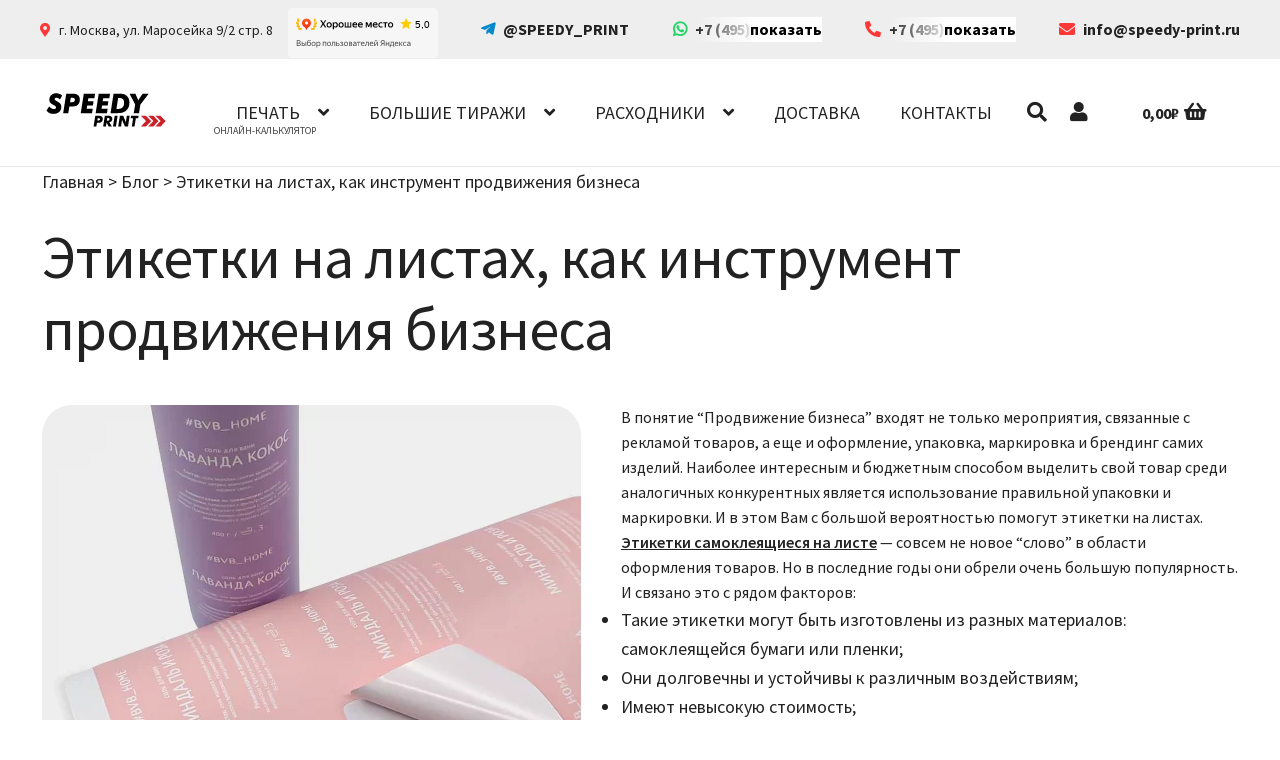

--- FILE ---
content_type: text/html; charset=UTF-8
request_url: https://speedy-print.ru/blog/etiketki-na-listah-instrument-prodvizheniya-biznesa/
body_size: 32674
content:
<!doctype html>
<html lang="ru-RU" prefix="og: https://ogp.me/ns#">
<head>
    <meta charset="UTF-8">
    <meta name="viewport" content="width=device-width, initial-scale=1">
    <link rel="shortcut icon" type="image/png" href="https://speedy-print.ru/wp-content/themes/speedyprint/favicon.ico" />
	<script data-cfasync="false" data-no-defer="1" data-no-minify="1" data-no-optimize="1">var ewww_webp_supported=!1;function check_webp_feature(A,e){var w;e=void 0!==e?e:function(){},ewww_webp_supported?e(ewww_webp_supported):((w=new Image).onload=function(){ewww_webp_supported=0<w.width&&0<w.height,e&&e(ewww_webp_supported)},w.onerror=function(){e&&e(!1)},w.src="data:image/webp;base64,"+{alpha:"UklGRkoAAABXRUJQVlA4WAoAAAAQAAAAAAAAAAAAQUxQSAwAAAARBxAR/Q9ERP8DAABWUDggGAAAABQBAJ0BKgEAAQAAAP4AAA3AAP7mtQAAAA=="}[A])}check_webp_feature("alpha");</script><script data-cfasync="false" data-no-defer="1" data-no-minify="1" data-no-optimize="1">var Arrive=function(c,w){"use strict";if(c.MutationObserver&&"undefined"!=typeof HTMLElement){var r,a=0,u=(r=HTMLElement.prototype.matches||HTMLElement.prototype.webkitMatchesSelector||HTMLElement.prototype.mozMatchesSelector||HTMLElement.prototype.msMatchesSelector,{matchesSelector:function(e,t){return e instanceof HTMLElement&&r.call(e,t)},addMethod:function(e,t,r){var a=e[t];e[t]=function(){return r.length==arguments.length?r.apply(this,arguments):"function"==typeof a?a.apply(this,arguments):void 0}},callCallbacks:function(e,t){t&&t.options.onceOnly&&1==t.firedElems.length&&(e=[e[0]]);for(var r,a=0;r=e[a];a++)r&&r.callback&&r.callback.call(r.elem,r.elem);t&&t.options.onceOnly&&1==t.firedElems.length&&t.me.unbindEventWithSelectorAndCallback.call(t.target,t.selector,t.callback)},checkChildNodesRecursively:function(e,t,r,a){for(var i,n=0;i=e[n];n++)r(i,t,a)&&a.push({callback:t.callback,elem:i}),0<i.childNodes.length&&u.checkChildNodesRecursively(i.childNodes,t,r,a)},mergeArrays:function(e,t){var r,a={};for(r in e)e.hasOwnProperty(r)&&(a[r]=e[r]);for(r in t)t.hasOwnProperty(r)&&(a[r]=t[r]);return a},toElementsArray:function(e){return e=void 0!==e&&("number"!=typeof e.length||e===c)?[e]:e}}),e=(l.prototype.addEvent=function(e,t,r,a){a={target:e,selector:t,options:r,callback:a,firedElems:[]};return this._beforeAdding&&this._beforeAdding(a),this._eventsBucket.push(a),a},l.prototype.removeEvent=function(e){for(var t,r=this._eventsBucket.length-1;t=this._eventsBucket[r];r--)e(t)&&(this._beforeRemoving&&this._beforeRemoving(t),(t=this._eventsBucket.splice(r,1))&&t.length&&(t[0].callback=null))},l.prototype.beforeAdding=function(e){this._beforeAdding=e},l.prototype.beforeRemoving=function(e){this._beforeRemoving=e},l),t=function(i,n){var o=new e,l=this,s={fireOnAttributesModification:!1};return o.beforeAdding(function(t){var e=t.target;e!==c.document&&e!==c||(e=document.getElementsByTagName("html")[0]);var r=new MutationObserver(function(e){n.call(this,e,t)}),a=i(t.options);r.observe(e,a),t.observer=r,t.me=l}),o.beforeRemoving(function(e){e.observer.disconnect()}),this.bindEvent=function(e,t,r){t=u.mergeArrays(s,t);for(var a=u.toElementsArray(this),i=0;i<a.length;i++)o.addEvent(a[i],e,t,r)},this.unbindEvent=function(){var r=u.toElementsArray(this);o.removeEvent(function(e){for(var t=0;t<r.length;t++)if(this===w||e.target===r[t])return!0;return!1})},this.unbindEventWithSelectorOrCallback=function(r){var a=u.toElementsArray(this),i=r,e="function"==typeof r?function(e){for(var t=0;t<a.length;t++)if((this===w||e.target===a[t])&&e.callback===i)return!0;return!1}:function(e){for(var t=0;t<a.length;t++)if((this===w||e.target===a[t])&&e.selector===r)return!0;return!1};o.removeEvent(e)},this.unbindEventWithSelectorAndCallback=function(r,a){var i=u.toElementsArray(this);o.removeEvent(function(e){for(var t=0;t<i.length;t++)if((this===w||e.target===i[t])&&e.selector===r&&e.callback===a)return!0;return!1})},this},i=new function(){var s={fireOnAttributesModification:!1,onceOnly:!1,existing:!1};function n(e,t,r){return!(!u.matchesSelector(e,t.selector)||(e._id===w&&(e._id=a++),-1!=t.firedElems.indexOf(e._id)))&&(t.firedElems.push(e._id),!0)}var c=(i=new t(function(e){var t={attributes:!1,childList:!0,subtree:!0};return e.fireOnAttributesModification&&(t.attributes=!0),t},function(e,i){e.forEach(function(e){var t=e.addedNodes,r=e.target,a=[];null!==t&&0<t.length?u.checkChildNodesRecursively(t,i,n,a):"attributes"===e.type&&n(r,i)&&a.push({callback:i.callback,elem:r}),u.callCallbacks(a,i)})})).bindEvent;return i.bindEvent=function(e,t,r){t=void 0===r?(r=t,s):u.mergeArrays(s,t);var a=u.toElementsArray(this);if(t.existing){for(var i=[],n=0;n<a.length;n++)for(var o=a[n].querySelectorAll(e),l=0;l<o.length;l++)i.push({callback:r,elem:o[l]});if(t.onceOnly&&i.length)return r.call(i[0].elem,i[0].elem);setTimeout(u.callCallbacks,1,i)}c.call(this,e,t,r)},i},o=new function(){var a={};function i(e,t){return u.matchesSelector(e,t.selector)}var n=(o=new t(function(){return{childList:!0,subtree:!0}},function(e,r){e.forEach(function(e){var t=e.removedNodes,e=[];null!==t&&0<t.length&&u.checkChildNodesRecursively(t,r,i,e),u.callCallbacks(e,r)})})).bindEvent;return o.bindEvent=function(e,t,r){t=void 0===r?(r=t,a):u.mergeArrays(a,t),n.call(this,e,t,r)},o};d(HTMLElement.prototype),d(NodeList.prototype),d(HTMLCollection.prototype),d(HTMLDocument.prototype),d(Window.prototype);var n={};return s(i,n,"unbindAllArrive"),s(o,n,"unbindAllLeave"),n}function l(){this._eventsBucket=[],this._beforeAdding=null,this._beforeRemoving=null}function s(e,t,r){u.addMethod(t,r,e.unbindEvent),u.addMethod(t,r,e.unbindEventWithSelectorOrCallback),u.addMethod(t,r,e.unbindEventWithSelectorAndCallback)}function d(e){e.arrive=i.bindEvent,s(i,e,"unbindArrive"),e.leave=o.bindEvent,s(o,e,"unbindLeave")}}(window,void 0),ewww_webp_supported=!1;function check_webp_feature(e,t){var r;ewww_webp_supported?t(ewww_webp_supported):((r=new Image).onload=function(){ewww_webp_supported=0<r.width&&0<r.height,t(ewww_webp_supported)},r.onerror=function(){t(!1)},r.src="data:image/webp;base64,"+{alpha:"UklGRkoAAABXRUJQVlA4WAoAAAAQAAAAAAAAAAAAQUxQSAwAAAARBxAR/Q9ERP8DAABWUDggGAAAABQBAJ0BKgEAAQAAAP4AAA3AAP7mtQAAAA==",animation:"UklGRlIAAABXRUJQVlA4WAoAAAASAAAAAAAAAAAAQU5JTQYAAAD/////AABBTk1GJgAAAAAAAAAAAAAAAAAAAGQAAABWUDhMDQAAAC8AAAAQBxAREYiI/gcA"}[e])}function ewwwLoadImages(e){if(e){for(var t=document.querySelectorAll(".batch-image img, .image-wrapper a, .ngg-pro-masonry-item a, .ngg-galleria-offscreen-seo-wrapper a"),r=0,a=t.length;r<a;r++)ewwwAttr(t[r],"data-src",t[r].getAttribute("data-webp")),ewwwAttr(t[r],"data-thumbnail",t[r].getAttribute("data-webp-thumbnail"));for(var i=document.querySelectorAll("div.woocommerce-product-gallery__image"),r=0,a=i.length;r<a;r++)ewwwAttr(i[r],"data-thumb",i[r].getAttribute("data-webp-thumb"))}for(var n=document.querySelectorAll("video"),r=0,a=n.length;r<a;r++)ewwwAttr(n[r],"poster",e?n[r].getAttribute("data-poster-webp"):n[r].getAttribute("data-poster-image"));for(var o,l=document.querySelectorAll("img.ewww_webp_lazy_load"),r=0,a=l.length;r<a;r++)e&&(ewwwAttr(l[r],"data-lazy-srcset",l[r].getAttribute("data-lazy-srcset-webp")),ewwwAttr(l[r],"data-srcset",l[r].getAttribute("data-srcset-webp")),ewwwAttr(l[r],"data-lazy-src",l[r].getAttribute("data-lazy-src-webp")),ewwwAttr(l[r],"data-src",l[r].getAttribute("data-src-webp")),ewwwAttr(l[r],"data-orig-file",l[r].getAttribute("data-webp-orig-file")),ewwwAttr(l[r],"data-medium-file",l[r].getAttribute("data-webp-medium-file")),ewwwAttr(l[r],"data-large-file",l[r].getAttribute("data-webp-large-file")),null!=(o=l[r].getAttribute("srcset"))&&!1!==o&&o.includes("R0lGOD")&&ewwwAttr(l[r],"src",l[r].getAttribute("data-lazy-src-webp"))),l[r].className=l[r].className.replace(/\bewww_webp_lazy_load\b/,"");for(var s=document.querySelectorAll(".ewww_webp"),r=0,a=s.length;r<a;r++)e?(ewwwAttr(s[r],"srcset",s[r].getAttribute("data-srcset-webp")),ewwwAttr(s[r],"src",s[r].getAttribute("data-src-webp")),ewwwAttr(s[r],"data-orig-file",s[r].getAttribute("data-webp-orig-file")),ewwwAttr(s[r],"data-medium-file",s[r].getAttribute("data-webp-medium-file")),ewwwAttr(s[r],"data-large-file",s[r].getAttribute("data-webp-large-file")),ewwwAttr(s[r],"data-large_image",s[r].getAttribute("data-webp-large_image")),ewwwAttr(s[r],"data-src",s[r].getAttribute("data-webp-src"))):(ewwwAttr(s[r],"srcset",s[r].getAttribute("data-srcset-img")),ewwwAttr(s[r],"src",s[r].getAttribute("data-src-img"))),s[r].className=s[r].className.replace(/\bewww_webp\b/,"ewww_webp_loaded");window.jQuery&&jQuery.fn.isotope&&jQuery.fn.imagesLoaded&&(jQuery(".fusion-posts-container-infinite").imagesLoaded(function(){jQuery(".fusion-posts-container-infinite").hasClass("isotope")&&jQuery(".fusion-posts-container-infinite").isotope()}),jQuery(".fusion-portfolio:not(.fusion-recent-works) .fusion-portfolio-wrapper").imagesLoaded(function(){jQuery(".fusion-portfolio:not(.fusion-recent-works) .fusion-portfolio-wrapper").isotope()}))}function ewwwWebPInit(e){ewwwLoadImages(e),ewwwNggLoadGalleries(e),document.arrive(".ewww_webp",function(){ewwwLoadImages(e)}),document.arrive(".ewww_webp_lazy_load",function(){ewwwLoadImages(e)}),document.arrive("videos",function(){ewwwLoadImages(e)}),"loading"==document.readyState?document.addEventListener("DOMContentLoaded",ewwwJSONParserInit):("undefined"!=typeof galleries&&ewwwNggParseGalleries(e),ewwwWooParseVariations(e))}function ewwwAttr(e,t,r){null!=r&&!1!==r&&e.setAttribute(t,r)}function ewwwJSONParserInit(){"undefined"!=typeof galleries&&check_webp_feature("alpha",ewwwNggParseGalleries),check_webp_feature("alpha",ewwwWooParseVariations)}function ewwwWooParseVariations(e){if(e)for(var t=document.querySelectorAll("form.variations_form"),r=0,a=t.length;r<a;r++){var i=t[r].getAttribute("data-product_variations"),n=!1;try{for(var o in i=JSON.parse(i))void 0!==i[o]&&void 0!==i[o].image&&(void 0!==i[o].image.src_webp&&(i[o].image.src=i[o].image.src_webp,n=!0),void 0!==i[o].image.srcset_webp&&(i[o].image.srcset=i[o].image.srcset_webp,n=!0),void 0!==i[o].image.full_src_webp&&(i[o].image.full_src=i[o].image.full_src_webp,n=!0),void 0!==i[o].image.gallery_thumbnail_src_webp&&(i[o].image.gallery_thumbnail_src=i[o].image.gallery_thumbnail_src_webp,n=!0),void 0!==i[o].image.thumb_src_webp&&(i[o].image.thumb_src=i[o].image.thumb_src_webp,n=!0));n&&ewwwAttr(t[r],"data-product_variations",JSON.stringify(i))}catch(e){}}}function ewwwNggParseGalleries(e){if(e)for(var t in galleries){var r=galleries[t];galleries[t].images_list=ewwwNggParseImageList(r.images_list)}}function ewwwNggLoadGalleries(e){e&&document.addEventListener("ngg.galleria.themeadded",function(e,t){window.ngg_galleria._create_backup=window.ngg_galleria.create,window.ngg_galleria.create=function(e,t){var r=$(e).data("id");return galleries["gallery_"+r].images_list=ewwwNggParseImageList(galleries["gallery_"+r].images_list),window.ngg_galleria._create_backup(e,t)}})}function ewwwNggParseImageList(e){for(var t in e){var r=e[t];if(void 0!==r["image-webp"]&&(e[t].image=r["image-webp"],delete e[t]["image-webp"]),void 0!==r["thumb-webp"]&&(e[t].thumb=r["thumb-webp"],delete e[t]["thumb-webp"]),void 0!==r.full_image_webp&&(e[t].full_image=r.full_image_webp,delete e[t].full_image_webp),void 0!==r.srcsets)for(var a in r.srcsets)nggSrcset=r.srcsets[a],void 0!==r.srcsets[a+"-webp"]&&(e[t].srcsets[a]=r.srcsets[a+"-webp"],delete e[t].srcsets[a+"-webp"]);if(void 0!==r.full_srcsets)for(var i in r.full_srcsets)nggFSrcset=r.full_srcsets[i],void 0!==r.full_srcsets[i+"-webp"]&&(e[t].full_srcsets[i]=r.full_srcsets[i+"-webp"],delete e[t].full_srcsets[i+"-webp"])}return e}check_webp_feature("alpha",ewwwWebPInit);</script><script id="yookassa-own-payment-methods-head">
window.yookassaOwnPaymentMethods = ["yookassa_epl"];
</script>
	<style>img:is([sizes="auto" i], [sizes^="auto," i]) { contain-intrinsic-size: 3000px 1500px }</style>
	
<!-- SEO от Rank Math - https://rankmath.com/ -->
<title>Этикетки на листах, как инструмент продвижения бизнеса▶️ Заказать печать этикеток на листах в⚡️SpeedyPrint⚡️</title>
<meta name="description" content="⏩ Почему стоит заказать этикетки на листах в Москве.✍️ Тираж от 1️⃣ шт.♻️ Современное оборудование.✔️ Цена ниже конкурентов.☝️ Работаем БЕЗ выходных!❗️Оперативная доставка день в день.✈️ Онлайн-калькулятор. Типография SpeedyPrint"/>
<meta name="robots" content="follow, index, max-snippet:-1, max-video-preview:-1, max-image-preview:large"/>
<link rel="canonical" href="https://speedy-print.ru/blog/etiketki-na-listah-instrument-prodvizheniya-biznesa/" />
<meta property="og:locale" content="ru_RU" />
<meta property="og:type" content="article" />
<meta property="og:title" content="Этикетки на листах, как инструмент продвижения бизнеса▶️ Заказать печать этикеток на листах в⚡️SpeedyPrint⚡️" />
<meta property="og:description" content="⏩ Почему стоит заказать этикетки на листах в Москве.✍️ Тираж от 1️⃣ шт.♻️ Современное оборудование.✔️ Цена ниже конкурентов.☝️ Работаем БЕЗ выходных!❗️Оперативная доставка день в день.✈️ Онлайн-калькулятор. Типография SpeedyPrint" />
<meta property="og:url" content="https://speedy-print.ru/blog/etiketki-na-listah-instrument-prodvizheniya-biznesa/" />
<meta property="og:site_name" content="SPEEDY-PRINT" />
<meta property="article:section" content="Блог" />
<meta property="og:updated_time" content="2024-08-05T14:44:38+03:00" />
<meta property="og:image" content="https://speedy-print.ru/wp-content/uploads/2022/02/pechat-na-matovoj-plenke-plotternaya-rezka-sdacha-v-listah-1-2.webp" />
<meta property="og:image:secure_url" content="https://speedy-print.ru/wp-content/uploads/2022/02/pechat-na-matovoj-plenke-plotternaya-rezka-sdacha-v-listah-1-2.webp" />
<meta property="og:image:width" content="1181" />
<meta property="og:image:height" content="1201" />
<meta property="og:image:alt" content="широкоформатная печать на самоклеющейся" />
<meta property="og:image:type" content="image/webp" />
<meta property="article:published_time" content="2023-03-16T19:24:34+03:00" />
<meta property="article:modified_time" content="2024-08-05T14:44:38+03:00" />
<meta name="twitter:card" content="summary_large_image" />
<meta name="twitter:title" content="Этикетки на листах, как инструмент продвижения бизнеса▶️ Заказать печать этикеток на листах в⚡️SpeedyPrint⚡️" />
<meta name="twitter:description" content="⏩ Почему стоит заказать этикетки на листах в Москве.✍️ Тираж от 1️⃣ шт.♻️ Современное оборудование.✔️ Цена ниже конкурентов.☝️ Работаем БЕЗ выходных!❗️Оперативная доставка день в день.✈️ Онлайн-калькулятор. Типография SpeedyPrint" />
<meta name="twitter:image" content="https://speedy-print.ru/wp-content/uploads/2022/02/pechat-na-matovoj-plenke-plotternaya-rezka-sdacha-v-listah-1-2.webp" />
<meta name="twitter:label1" content="Автор" />
<meta name="twitter:data1" content="content" />
<meta name="twitter:label2" content="Время чтения" />
<meta name="twitter:data2" content="1 минута" />
<script type="application/ld+json" class="rank-math-schema">{"@context":"https://schema.org","@graph":[{"@type":"Organization","@id":"https://speedy-print.ru/#organization","name":"DEV SPEEDY-PRINT"},{"@type":"WebSite","@id":"https://speedy-print.ru/#website","url":"https://speedy-print.ru","name":"DEV SPEEDY-PRINT","publisher":{"@id":"https://speedy-print.ru/#organization"},"inLanguage":"ru-RU"},{"@type":"ImageObject","@id":"https://speedy-print.ru/wp-content/uploads/2022/02/pechat-na-matovoj-plenke-plotternaya-rezka-sdacha-v-listah-1-2.webp","url":"https://speedy-print.ru/wp-content/uploads/2022/02/pechat-na-matovoj-plenke-plotternaya-rezka-sdacha-v-listah-1-2.webp","width":"1181","height":"1201","caption":"\u0448\u0438\u0440\u043e\u043a\u043e\u0444\u043e\u0440\u043c\u0430\u0442\u043d\u0430\u044f \u043f\u0435\u0447\u0430\u0442\u044c \u043d\u0430 \u0441\u0430\u043c\u043e\u043a\u043b\u0435\u044e\u0449\u0435\u0439\u0441\u044f","inLanguage":"ru-RU"},{"@type":"BreadcrumbList","@id":"https://speedy-print.ru/blog/etiketki-na-listah-instrument-prodvizheniya-biznesa/#breadcrumb","itemListElement":[{"@type":"ListItem","position":"1","item":{"@id":"https://speedy-print.ru","name":"\u0413\u043b\u0430\u0432\u043d\u0430\u044f"}},{"@type":"ListItem","position":"2","item":{"@id":"https://speedy-print.ru/blog/","name":"\u0411\u043b\u043e\u0433"}},{"@type":"ListItem","position":"3","item":{"@id":"https://speedy-print.ru/blog/etiketki-na-listah-instrument-prodvizheniya-biznesa/","name":"\u042d\u0442\u0438\u043a\u0435\u0442\u043a\u0438 \u043d\u0430 \u043b\u0438\u0441\u0442\u0430\u0445, \u043a\u0430\u043a \u0438\u043d\u0441\u0442\u0440\u0443\u043c\u0435\u043d\u0442 \u043f\u0440\u043e\u0434\u0432\u0438\u0436\u0435\u043d\u0438\u044f \u0431\u0438\u0437\u043d\u0435\u0441\u0430"}}]},{"@type":"WebPage","@id":"https://speedy-print.ru/blog/etiketki-na-listah-instrument-prodvizheniya-biznesa/#webpage","url":"https://speedy-print.ru/blog/etiketki-na-listah-instrument-prodvizheniya-biznesa/","name":"\u042d\u0442\u0438\u043a\u0435\u0442\u043a\u0438 \u043d\u0430 \u043b\u0438\u0441\u0442\u0430\u0445, \u043a\u0430\u043a \u0438\u043d\u0441\u0442\u0440\u0443\u043c\u0435\u043d\u0442 \u043f\u0440\u043e\u0434\u0432\u0438\u0436\u0435\u043d\u0438\u044f \u0431\u0438\u0437\u043d\u0435\u0441\u0430\u25b6\ufe0f \u0417\u0430\u043a\u0430\u0437\u0430\u0442\u044c \u043f\u0435\u0447\u0430\u0442\u044c \u044d\u0442\u0438\u043a\u0435\u0442\u043e\u043a \u043d\u0430 \u043b\u0438\u0441\u0442\u0430\u0445 \u0432\u26a1\ufe0fSpeedyPrint\u26a1\ufe0f","datePublished":"2023-03-16T19:24:34+03:00","dateModified":"2024-08-05T14:44:38+03:00","isPartOf":{"@id":"https://speedy-print.ru/#website"},"primaryImageOfPage":{"@id":"https://speedy-print.ru/wp-content/uploads/2022/02/pechat-na-matovoj-plenke-plotternaya-rezka-sdacha-v-listah-1-2.webp"},"inLanguage":"ru-RU","breadcrumb":{"@id":"https://speedy-print.ru/blog/etiketki-na-listah-instrument-prodvizheniya-biznesa/#breadcrumb"}},{"@type":"Person","@id":"https://speedy-print.ru/author/content/","name":"content","url":"https://speedy-print.ru/author/content/","image":{"@type":"ImageObject","@id":"https://secure.gravatar.com/avatar/b05e1b221e3ce457980e1a43f495ea40?s=96&amp;d=mm&amp;r=g","url":"https://secure.gravatar.com/avatar/b05e1b221e3ce457980e1a43f495ea40?s=96&amp;d=mm&amp;r=g","caption":"content","inLanguage":"ru-RU"},"worksFor":{"@id":"https://speedy-print.ru/#organization"}},{"@type":"BlogPosting","headline":"\u042d\u0442\u0438\u043a\u0435\u0442\u043a\u0438 \u043d\u0430 \u043b\u0438\u0441\u0442\u0430\u0445, \u043a\u0430\u043a \u0438\u043d\u0441\u0442\u0440\u0443\u043c\u0435\u043d\u0442 \u043f\u0440\u043e\u0434\u0432\u0438\u0436\u0435\u043d\u0438\u044f \u0431\u0438\u0437\u043d\u0435\u0441\u0430\u25b6\ufe0f \u0417\u0430\u043a\u0430\u0437\u0430\u0442\u044c \u043f\u0435\u0447\u0430\u0442\u044c \u044d\u0442\u0438\u043a\u0435\u0442\u043e\u043a \u043d\u0430 \u043b\u0438\u0441\u0442\u0430\u0445 \u0432\u26a1\ufe0fSpeedyPrint\u26a1\ufe0f","datePublished":"2023-03-16T19:24:34+03:00","dateModified":"2024-08-05T14:44:38+03:00","articleSection":"\u0411\u043b\u043e\u0433","author":{"@id":"https://speedy-print.ru/author/content/","name":"content"},"publisher":{"@id":"https://speedy-print.ru/#organization"},"description":"\u23e9 \u041f\u043e\u0447\u0435\u043c\u0443 \u0441\u0442\u043e\u0438\u0442 \u0437\u0430\u043a\u0430\u0437\u0430\u0442\u044c \u044d\u0442\u0438\u043a\u0435\u0442\u043a\u0438 \u043d\u0430 \u043b\u0438\u0441\u0442\u0430\u0445 \u0432 \u041c\u043e\u0441\u043a\u0432\u0435.\u270d\ufe0f \u0422\u0438\u0440\u0430\u0436 \u043e\u0442 1\ufe0f\u20e3 \u0448\u0442.\u267b\ufe0f \u0421\u043e\u0432\u0440\u0435\u043c\u0435\u043d\u043d\u043e\u0435 \u043e\u0431\u043e\u0440\u0443\u0434\u043e\u0432\u0430\u043d\u0438\u0435.\u2714\ufe0f \u0426\u0435\u043d\u0430 \u043d\u0438\u0436\u0435 \u043a\u043e\u043d\u043a\u0443\u0440\u0435\u043d\u0442\u043e\u0432.\u261d\ufe0f \u0420\u0430\u0431\u043e\u0442\u0430\u0435\u043c \u0411\u0415\u0417 \u0432\u044b\u0445\u043e\u0434\u043d\u044b\u0445!\u2757\ufe0f\u041e\u043f\u0435\u0440\u0430\u0442\u0438\u0432\u043d\u0430\u044f \u0434\u043e\u0441\u0442\u0430\u0432\u043a\u0430 \u0434\u0435\u043d\u044c \u0432 \u0434\u0435\u043d\u044c.\u2708\ufe0f \u041e\u043d\u043b\u0430\u0439\u043d-\u043a\u0430\u043b\u044c\u043a\u0443\u043b\u044f\u0442\u043e\u0440. \u0422\u0438\u043f\u043e\u0433\u0440\u0430\u0444\u0438\u044f SpeedyPrint","name":"\u042d\u0442\u0438\u043a\u0435\u0442\u043a\u0438 \u043d\u0430 \u043b\u0438\u0441\u0442\u0430\u0445, \u043a\u0430\u043a \u0438\u043d\u0441\u0442\u0440\u0443\u043c\u0435\u043d\u0442 \u043f\u0440\u043e\u0434\u0432\u0438\u0436\u0435\u043d\u0438\u044f \u0431\u0438\u0437\u043d\u0435\u0441\u0430\u25b6\ufe0f \u0417\u0430\u043a\u0430\u0437\u0430\u0442\u044c \u043f\u0435\u0447\u0430\u0442\u044c \u044d\u0442\u0438\u043a\u0435\u0442\u043e\u043a \u043d\u0430 \u043b\u0438\u0441\u0442\u0430\u0445 \u0432\u26a1\ufe0fSpeedyPrint\u26a1\ufe0f","@id":"https://speedy-print.ru/blog/etiketki-na-listah-instrument-prodvizheniya-biznesa/#richSnippet","isPartOf":{"@id":"https://speedy-print.ru/blog/etiketki-na-listah-instrument-prodvizheniya-biznesa/#webpage"},"image":{"@id":"https://speedy-print.ru/wp-content/uploads/2022/02/pechat-na-matovoj-plenke-plotternaya-rezka-sdacha-v-listah-1-2.webp"},"inLanguage":"ru-RU","mainEntityOfPage":{"@id":"https://speedy-print.ru/blog/etiketki-na-listah-instrument-prodvizheniya-biznesa/#webpage"}}]}</script>
<!-- /Rank Math WordPress SEO плагин -->

<style id='global-styles-inline-css'>
:root{--wp--preset--aspect-ratio--square: 1;--wp--preset--aspect-ratio--4-3: 4/3;--wp--preset--aspect-ratio--3-4: 3/4;--wp--preset--aspect-ratio--3-2: 3/2;--wp--preset--aspect-ratio--2-3: 2/3;--wp--preset--aspect-ratio--16-9: 16/9;--wp--preset--aspect-ratio--9-16: 9/16;--wp--preset--color--black: #000000;--wp--preset--color--cyan-bluish-gray: #abb8c3;--wp--preset--color--white: #ffffff;--wp--preset--color--pale-pink: #f78da7;--wp--preset--color--vivid-red: #cf2e2e;--wp--preset--color--luminous-vivid-orange: #ff6900;--wp--preset--color--luminous-vivid-amber: #fcb900;--wp--preset--color--light-green-cyan: #7bdcb5;--wp--preset--color--vivid-green-cyan: #00d084;--wp--preset--color--pale-cyan-blue: #8ed1fc;--wp--preset--color--vivid-cyan-blue: #0693e3;--wp--preset--color--vivid-purple: #9b51e0;--wp--preset--gradient--vivid-cyan-blue-to-vivid-purple: linear-gradient(135deg,rgba(6,147,227,1) 0%,rgb(155,81,224) 100%);--wp--preset--gradient--light-green-cyan-to-vivid-green-cyan: linear-gradient(135deg,rgb(122,220,180) 0%,rgb(0,208,130) 100%);--wp--preset--gradient--luminous-vivid-amber-to-luminous-vivid-orange: linear-gradient(135deg,rgba(252,185,0,1) 0%,rgba(255,105,0,1) 100%);--wp--preset--gradient--luminous-vivid-orange-to-vivid-red: linear-gradient(135deg,rgba(255,105,0,1) 0%,rgb(207,46,46) 100%);--wp--preset--gradient--very-light-gray-to-cyan-bluish-gray: linear-gradient(135deg,rgb(238,238,238) 0%,rgb(169,184,195) 100%);--wp--preset--gradient--cool-to-warm-spectrum: linear-gradient(135deg,rgb(74,234,220) 0%,rgb(151,120,209) 20%,rgb(207,42,186) 40%,rgb(238,44,130) 60%,rgb(251,105,98) 80%,rgb(254,248,76) 100%);--wp--preset--gradient--blush-light-purple: linear-gradient(135deg,rgb(255,206,236) 0%,rgb(152,150,240) 100%);--wp--preset--gradient--blush-bordeaux: linear-gradient(135deg,rgb(254,205,165) 0%,rgb(254,45,45) 50%,rgb(107,0,62) 100%);--wp--preset--gradient--luminous-dusk: linear-gradient(135deg,rgb(255,203,112) 0%,rgb(199,81,192) 50%,rgb(65,88,208) 100%);--wp--preset--gradient--pale-ocean: linear-gradient(135deg,rgb(255,245,203) 0%,rgb(182,227,212) 50%,rgb(51,167,181) 100%);--wp--preset--gradient--electric-grass: linear-gradient(135deg,rgb(202,248,128) 0%,rgb(113,206,126) 100%);--wp--preset--gradient--midnight: linear-gradient(135deg,rgb(2,3,129) 0%,rgb(40,116,252) 100%);--wp--preset--font-size--small: 14px;--wp--preset--font-size--medium: 23px;--wp--preset--font-size--large: 26px;--wp--preset--font-size--x-large: 42px;--wp--preset--font-size--normal: 16px;--wp--preset--font-size--huge: 37px;--wp--preset--font-family--inter: "Inter", sans-serif;--wp--preset--font-family--cardo: Cardo;--wp--preset--spacing--20: 0.44rem;--wp--preset--spacing--30: 0.67rem;--wp--preset--spacing--40: 1rem;--wp--preset--spacing--50: 1.5rem;--wp--preset--spacing--60: 2.25rem;--wp--preset--spacing--70: 3.38rem;--wp--preset--spacing--80: 5.06rem;--wp--preset--shadow--natural: 6px 6px 9px rgba(0, 0, 0, 0.2);--wp--preset--shadow--deep: 12px 12px 50px rgba(0, 0, 0, 0.4);--wp--preset--shadow--sharp: 6px 6px 0px rgba(0, 0, 0, 0.2);--wp--preset--shadow--outlined: 6px 6px 0px -3px rgba(255, 255, 255, 1), 6px 6px rgba(0, 0, 0, 1);--wp--preset--shadow--crisp: 6px 6px 0px rgba(0, 0, 0, 1);}:where(.is-layout-flex){gap: 0.5em;}:where(.is-layout-grid){gap: 0.5em;}body .is-layout-flex{display: flex;}.is-layout-flex{flex-wrap: wrap;align-items: center;}.is-layout-flex > :is(*, div){margin: 0;}body .is-layout-grid{display: grid;}.is-layout-grid > :is(*, div){margin: 0;}:where(.wp-block-columns.is-layout-flex){gap: 2em;}:where(.wp-block-columns.is-layout-grid){gap: 2em;}:where(.wp-block-post-template.is-layout-flex){gap: 1.25em;}:where(.wp-block-post-template.is-layout-grid){gap: 1.25em;}.has-black-color{color: var(--wp--preset--color--black) !important;}.has-cyan-bluish-gray-color{color: var(--wp--preset--color--cyan-bluish-gray) !important;}.has-white-color{color: var(--wp--preset--color--white) !important;}.has-pale-pink-color{color: var(--wp--preset--color--pale-pink) !important;}.has-vivid-red-color{color: var(--wp--preset--color--vivid-red) !important;}.has-luminous-vivid-orange-color{color: var(--wp--preset--color--luminous-vivid-orange) !important;}.has-luminous-vivid-amber-color{color: var(--wp--preset--color--luminous-vivid-amber) !important;}.has-light-green-cyan-color{color: var(--wp--preset--color--light-green-cyan) !important;}.has-vivid-green-cyan-color{color: var(--wp--preset--color--vivid-green-cyan) !important;}.has-pale-cyan-blue-color{color: var(--wp--preset--color--pale-cyan-blue) !important;}.has-vivid-cyan-blue-color{color: var(--wp--preset--color--vivid-cyan-blue) !important;}.has-vivid-purple-color{color: var(--wp--preset--color--vivid-purple) !important;}.has-black-background-color{background-color: var(--wp--preset--color--black) !important;}.has-cyan-bluish-gray-background-color{background-color: var(--wp--preset--color--cyan-bluish-gray) !important;}.has-white-background-color{background-color: var(--wp--preset--color--white) !important;}.has-pale-pink-background-color{background-color: var(--wp--preset--color--pale-pink) !important;}.has-vivid-red-background-color{background-color: var(--wp--preset--color--vivid-red) !important;}.has-luminous-vivid-orange-background-color{background-color: var(--wp--preset--color--luminous-vivid-orange) !important;}.has-luminous-vivid-amber-background-color{background-color: var(--wp--preset--color--luminous-vivid-amber) !important;}.has-light-green-cyan-background-color{background-color: var(--wp--preset--color--light-green-cyan) !important;}.has-vivid-green-cyan-background-color{background-color: var(--wp--preset--color--vivid-green-cyan) !important;}.has-pale-cyan-blue-background-color{background-color: var(--wp--preset--color--pale-cyan-blue) !important;}.has-vivid-cyan-blue-background-color{background-color: var(--wp--preset--color--vivid-cyan-blue) !important;}.has-vivid-purple-background-color{background-color: var(--wp--preset--color--vivid-purple) !important;}.has-black-border-color{border-color: var(--wp--preset--color--black) !important;}.has-cyan-bluish-gray-border-color{border-color: var(--wp--preset--color--cyan-bluish-gray) !important;}.has-white-border-color{border-color: var(--wp--preset--color--white) !important;}.has-pale-pink-border-color{border-color: var(--wp--preset--color--pale-pink) !important;}.has-vivid-red-border-color{border-color: var(--wp--preset--color--vivid-red) !important;}.has-luminous-vivid-orange-border-color{border-color: var(--wp--preset--color--luminous-vivid-orange) !important;}.has-luminous-vivid-amber-border-color{border-color: var(--wp--preset--color--luminous-vivid-amber) !important;}.has-light-green-cyan-border-color{border-color: var(--wp--preset--color--light-green-cyan) !important;}.has-vivid-green-cyan-border-color{border-color: var(--wp--preset--color--vivid-green-cyan) !important;}.has-pale-cyan-blue-border-color{border-color: var(--wp--preset--color--pale-cyan-blue) !important;}.has-vivid-cyan-blue-border-color{border-color: var(--wp--preset--color--vivid-cyan-blue) !important;}.has-vivid-purple-border-color{border-color: var(--wp--preset--color--vivid-purple) !important;}.has-vivid-cyan-blue-to-vivid-purple-gradient-background{background: var(--wp--preset--gradient--vivid-cyan-blue-to-vivid-purple) !important;}.has-light-green-cyan-to-vivid-green-cyan-gradient-background{background: var(--wp--preset--gradient--light-green-cyan-to-vivid-green-cyan) !important;}.has-luminous-vivid-amber-to-luminous-vivid-orange-gradient-background{background: var(--wp--preset--gradient--luminous-vivid-amber-to-luminous-vivid-orange) !important;}.has-luminous-vivid-orange-to-vivid-red-gradient-background{background: var(--wp--preset--gradient--luminous-vivid-orange-to-vivid-red) !important;}.has-very-light-gray-to-cyan-bluish-gray-gradient-background{background: var(--wp--preset--gradient--very-light-gray-to-cyan-bluish-gray) !important;}.has-cool-to-warm-spectrum-gradient-background{background: var(--wp--preset--gradient--cool-to-warm-spectrum) !important;}.has-blush-light-purple-gradient-background{background: var(--wp--preset--gradient--blush-light-purple) !important;}.has-blush-bordeaux-gradient-background{background: var(--wp--preset--gradient--blush-bordeaux) !important;}.has-luminous-dusk-gradient-background{background: var(--wp--preset--gradient--luminous-dusk) !important;}.has-pale-ocean-gradient-background{background: var(--wp--preset--gradient--pale-ocean) !important;}.has-electric-grass-gradient-background{background: var(--wp--preset--gradient--electric-grass) !important;}.has-midnight-gradient-background{background: var(--wp--preset--gradient--midnight) !important;}.has-small-font-size{font-size: var(--wp--preset--font-size--small) !important;}.has-medium-font-size{font-size: var(--wp--preset--font-size--medium) !important;}.has-large-font-size{font-size: var(--wp--preset--font-size--large) !important;}.has-x-large-font-size{font-size: var(--wp--preset--font-size--x-large) !important;}
:where(.wp-block-post-template.is-layout-flex){gap: 1.25em;}:where(.wp-block-post-template.is-layout-grid){gap: 1.25em;}
:where(.wp-block-columns.is-layout-flex){gap: 2em;}:where(.wp-block-columns.is-layout-grid){gap: 2em;}
:root :where(.wp-block-pullquote){font-size: 1.5em;line-height: 1.6;}
</style>
<link rel='stylesheet' id='wcpi-style-css' href='https://speedy-print.ru/wp-content/plugins/woocommerce-pdf-invoice//assets/css/wcpi-style.css?ver=6.7.2' media='all' />
<link rel='stylesheet' id='yml-for-yandex-market-css' href='https://speedy-print.ru/wp-content/plugins/yml-for-yandex-market/public/css/y4ym-public.css?ver=5.0.22' media='all' />
<link rel='stylesheet' id='brands-styles-css' href='https://speedy-print.ru/wp-content/plugins/woocommerce/assets/css/brands.css?ver=9.6.1' media='all' />
<link rel='stylesheet' id='storefront-style-css' href='https://speedy-print.ru/wp-content/themes/speedyprint/style.css?ver=20260124022453' media='all' />
<link rel='stylesheet' id='storefront-icons-css' href='https://speedy-print.ru/wp-content/themes/speedyprint/assets/css/base/icons.css?ver=4.5.6' media='all' />
<link rel='stylesheet' id='storefront-fonts-css' href='https://fonts.googleapis.com/css?family=Source+Sans+Pro%3A400%2C300%2C300italic%2C400italic%2C600%2C700%2C900&#038;subset=latin%2Clatin-ext&#038;display=swap&#038;ver=4.5.6' media='all' />
<link rel='stylesheet' id='fancybox-css' href='https://speedy-print.ru/wp-content/themes/speedyprint/assets/css/fancybox.css?ver=6.7.2' media='all' />
<link rel='stylesheet' id='slick-css' href='https://speedy-print.ru/wp-content/themes/speedyprint/assets/css/slick.css?ver=6.7.2' media='all' />
<link rel='stylesheet' id='storefront-woocommerce-style-css' href='https://speedy-print.ru/wp-content/themes/speedyprint/assets/css/woocommerce/woocommerce.css?ver=4.5.6' media='all' />
<link rel='stylesheet' id='storefront-woocommerce-brands-style-css' href='https://speedy-print.ru/wp-content/themes/speedyprint/assets/css/woocommerce/extensions/brands.css?ver=4.5.6' media='all' />
<link rel='stylesheet' id='wapf-frontend-css' href='https://speedy-print.ru/wp-content/plugins/advanced-product-fields-for-woocommerce-extended/assets/css/frontend.min.css?ver=1.9.2' media='all' />
<link rel='stylesheet' id='wapf-dropzone-css' href='https://speedy-print.ru/wp-content/plugins/advanced-product-fields-for-woocommerce-extended/assets/css/dropzone.min.css?ver=1.9.2' media='all' />
<script src="https://speedy-print.ru/wp-includes/js/jquery/jquery.min.js?ver=3.7.1" id="jquery-core-js"></script>
<script src="https://speedy-print.ru/wp-content/plugins/recaptcha-woo/js/rcfwc.js?ver=1.0" id="rcfwc-js-js" defer data-wp-strategy="defer"></script>
<script src="https://www.google.com/recaptcha/api.js?hl=ru_RU" id="recaptcha-js" defer data-wp-strategy="defer"></script>
<script src="https://speedy-print.ru/wp-content/plugins/woocommerce-pdf-invoice//assets/js/wcpi-script.js?ver=1" id="wcpi-script-js"></script>
<script src="https://speedy-print.ru/wp-content/plugins/woocommerce/assets/js/jquery-blockui/jquery.blockUI.min.js?ver=2.7.0-wc.9.6.1" id="jquery-blockui-js" defer data-wp-strategy="defer"></script>
<script src="https://speedy-print.ru/wp-content/plugins/woocommerce/assets/js/js-cookie/js.cookie.min.js?ver=2.1.4-wc.9.6.1" id="js-cookie-js" defer data-wp-strategy="defer"></script>
<script id="woocommerce-js-extra">
var woocommerce_params = {"ajax_url":"\/wp-admin\/admin-ajax.php","wc_ajax_url":"\/?wc-ajax=%%endpoint%%"};
</script>
<script src="https://speedy-print.ru/wp-content/plugins/woocommerce/assets/js/frontend/woocommerce.min.js?ver=9.6.1" id="woocommerce-js" defer data-wp-strategy="defer"></script>
<script src="https://speedy-print.ru/wp-content/plugins/yml-for-yandex-market/public/js/y4ym-public.js?ver=5.0.22" id="yml-for-yandex-market-js"></script>
<script src="https://speedy-print.ru/wp-content/themes/speedyprint/assets/js/fancybox.umd.js?ver=6.7.2" id="fancybox-js"></script>
<script src="https://speedy-print.ru/wp-content/themes/speedyprint/assets/js/slick.min.js?ver=1.1" id="slick-js"></script>
<script id="sp-script-js-extra">
var sp_ajax = {"url":"https:\/\/speedy-print.ru\/wp-admin\/admin-ajax.php"};
</script>
<script src="https://speedy-print.ru/wp-content/themes/speedyprint/assets/js/sp-script.js?ver=1.6" id="sp-script-js"></script>
<script>var wapf_lookup_tables={"list_price":{"30":60,"60":45,"90":37.5,"120":30,"150":28.5,"200":27.75,"250":27,"300":26.25,"350":25.95,"400":25.5,"500":24.75,"600":24},"list_price_bw":{"30":15,"60":14.25,"90":13.5,"120":12.75,"150":12,"200":11.25,"250":10.5,"300":9.75,"350":9,"400":8.25,"500":7.5,"600":6.75,"700":6.45,"800":6.15,"900":5.85,"1000":5.55,"1200":5.25,"1400":4.95},"sizes":{"\u04107 (74\u0445105 \u043c\u043c)":16,"\u04106 (105\u0445148 \u043c\u043c)":8,"\u04105 (148\u0445210 \u043c\u043c)":4,"\u04104 (210\u0445297 \u043c\u043c)":2,"\u04104 (\u0433\u043e\u0440\u0438\u0437\u043e\u043d\u0442\u0430\u043b\u044c\u043d\u044b\u0439)":2,"\u04103 (297\u0445420 \u043c\u043c)":1,"210\u0445210 \u043c\u043c":2,"140\u0445140 \u043c\u043c":6,"100\u0445100 \u043c\u043c":12,"\u0415\u0432\u0440\u043e (99\u0445210 \u043c\u043c)":6},"paper":{"\u04107 (74\u0445105 \u043c\u043c)":{"\u043e\u0444\u0441\u0435\u0442. 80 \u0433\/\u043c":"0.31","\u043e\u0444\u0441\u0435\u0442. 120 \u0433\/\u043c":"0.38","\u043e\u0444\u0441\u0435\u0442. 160 \u0433\/\u043c":"0.5","\u043c\u0435\u043b. 130 \u0433\/\u043c":"0.69","\u043c\u0435\u043b. 150 \u0433\/\u043c":"0.75","\u043c\u0435\u043b. 170 \u0433\/\u043c":"0.81","\u043c\u0435\u043b. 200 \u0433\/\u043c":"1","\u043c\u0435\u043b. 250 \u0433\/\u043c":"1.13","\u043c\u0435\u043b. 300 \u0433\/\u043c":"2.19","\u043c\u0435\u043b. 350 \u0433\/\u043c":"1.88","\u0411\u0443\u043c\u0430\u0436\u043d\u0430\u044f (\u043c\u0430\u0442\u043e\u0432\u0430\u044f)":"3.75","\u0411\u0443\u043c\u0430\u0436\u043d\u0430\u044f (\u043f\u043e\u043b\u0443\u0433\u043b\u044f\u043d\u0435\u0446)":"3.75","\u0411\u0443\u043c\u0430\u0436\u043d\u0430\u044f (\u0442\u0435\u043a\u0441\u0442\u0443\u0440\u0438\u0440\u043e\u0432\u0430\u043d\u043d\u0430\u044f)":"9.38","\u041f\u043b\u0435\u043d\u043a\u0430 (\u0431\u0435\u043b\u0430\u044f \u043c\u0430\u0442\u043e\u0432\u0430\u044f)":"10","\u041f\u043b\u0435\u043d\u043a\u0430 (\u0431\u0435\u043b\u0430\u044f \u0433\u043b\u044f\u043d\u0446\u0435\u0432\u0430\u044f)":"10","\u041f\u043b\u0435\u043d\u043a\u0430 (\u043f\u0440\u043e\u0437\u0440\u0430\u0447\u043d\u0430\u044f \u043c\u0430\u0442\u043e\u0432\u0430\u044f)":"10","\u041f\u043b\u0435\u043d\u043a\u0430 (\u043f\u0440\u043e\u0437\u0440\u0430\u0447\u043d\u0430\u044f \u0433\u043b\u044f\u043d\u0446\u0435\u0432\u0430\u044f)":"10","\u041a\u0430\u043b\u044c\u043a\u0430 160 \u0433\/\u043c":"7.5","Color Copy 120 \u0433\/\u043c":"1","Color Copy 160 \u0433\/\u043c":"1.69","Color Copy 300 \u0433\/\u043c":"3.13","Color Copy 350 \u0433\/\u043c":"5","OLIN cream 300 \u0433\/\u043c":"1","OLIN \u0432\u044b\u0441.\u0431\u0435\u043b\u044b\u0439 300 \u0433\/\u043c":"1.25","COLORPLAN \u043d\u0430\u0442\u0443\u0440.\u0431\u0435\u043b\u044b\u0439 300 \u0433\/\u043c":"8.13","\u041a\u0440\u0430\u0444\u0442 300 \u0433\/\u043c":"6.25","\u041b\u0435\u043d \u0431\u0435\u043b\u044b\u0439 300 \u0433\/\u043c":"6.25","\u041b\u0435\u043d \u0441\u043b.\u043a\u043e\u0441\u0442\u044c 300 \u0433\/\u043c":"6.25","Majestic \u0431\u0435\u043b. \u043c\u0440\u0430\u043c\u043e\u0440 300 \u0433\/\u043c":"9.06","Majestic \u0441\u0438\u044f\u043d\u0438\u0435 \u0437\u043e\u043b\u043e\u0442\u0430 300 \u0433\/\u043c":"9.06","Majestic \u0432\u043e\u043b\u0448\u0435\u0431\u043d\u0430\u044f \u0441\u0432\u0435\u0447\u0430 300 \u0433\/\u043c":"9.06","PERGRAPHICA \u043d\u0430\u0442\u0443\u0440.\u0431\u0435\u043b\u044b\u0439 300 \u0433\/\u043c":"4.69","Touch Cover \u0431\u0435\u043b\u044b\u0439 301 \u0433\/\u043c":"21.88","Touch Cover \u0441\u043b. \u043a\u043e\u0441\u0442\u044c 301 \u0433\/\u043c":"21.88","\u0417\u0435\u0440\u043a\u0430\u043b\u044c\u043d\u0430\u044f (\u0437\u043e\u043b\u043e\u0442\u0430\u044f) \u043c\u0435\u0442\u0430\u043b\u043b\u0438\u0437\u0438\u0440\u043e\u0432\u0430\u043d\u043d\u0430\u044f \u043f\u043b\u0435\u043d\u043a\u0430":"10.9","\u0417\u0435\u0440\u043a\u0430\u043b\u044c\u043d\u0430\u044f (\u0441\u0435\u0440\u0435\u0431\u0440\u043e)  \u043c\u0435\u0442\u0430\u043b\u043b\u0438\u0437\u0438\u0440\u043e\u0432\u0430\u043d\u043d\u0430\u044f \u043f\u043b\u0435\u043d\u043a\u0430":"10.9","\u0413\u043e\u043b\u043e\u0433\u0440\u0430\u0444\u0438\u0447\u0435\u0441\u043a\u0430\u044f \u043c\u0435\u0442\u0430\u043b\u043b\u0438\u0437\u0438\u0440\u043e\u0432\u0430\u043d\u043d\u0430\u044f \u043f\u043b\u0435\u043d\u043a\u0430":"13.13","\u041a\u0440\u0430\u0444\u0442 \u0434\u0438\u0437\u0430\u0439\u043d\u0435\u0440\u0441\u043a\u0438\u0439 295 \u0433\/\u043c":"9.06"},"\u04106 (105\u0445148 \u043c\u043c)":{"\u043e\u0444\u0441\u0435\u0442. 80 \u0433\/\u043c":"0.63","\u043e\u0444\u0441\u0435\u0442. 120 \u0433\/\u043c":"0.75","\u043e\u0444\u0441\u0435\u0442. 160 \u0433\/\u043c":"1","\u043c\u0435\u043b. 130 \u0433\/\u043c":"1.38","\u043c\u0435\u043b. 150 \u0433\/\u043c":"1.5","\u043c\u0435\u043b. 170 \u0433\/\u043c":"1.63","\u043c\u0435\u043b. 200 \u0433\/\u043c":"2","\u043c\u0435\u043b. 250 \u0433\/\u043c":"2.25","\u043c\u0435\u043b. 300 \u0433\/\u043c":"4.38","\u043c\u0435\u043b. 350 \u0433\/\u043c":"3.75","\u0411\u0443\u043c\u0430\u0436\u043d\u0430\u044f (\u043c\u0430\u0442\u043e\u0432\u0430\u044f)":"7.5","\u0411\u0443\u043c\u0430\u0436\u043d\u0430\u044f (\u043f\u043e\u043b\u0443\u0433\u043b\u044f\u043d\u0435\u0446)":"7.5","\u0411\u0443\u043c\u0430\u0436\u043d\u0430\u044f (\u0442\u0435\u043a\u0441\u0442\u0443\u0440\u0438\u0440\u043e\u0432\u0430\u043d\u043d\u0430\u044f)":"18.75","\u041f\u043b\u0435\u043d\u043a\u0430 (\u0431\u0435\u043b\u0430\u044f \u043c\u0430\u0442\u043e\u0432\u0430\u044f)":"20","\u041f\u043b\u0435\u043d\u043a\u0430 (\u0431\u0435\u043b\u0430\u044f \u0433\u043b\u044f\u043d\u0446\u0435\u0432\u0430\u044f)":"20","\u041f\u043b\u0435\u043d\u043a\u0430 (\u043f\u0440\u043e\u0437\u0440\u0430\u0447\u043d\u0430\u044f \u043c\u0430\u0442\u043e\u0432\u0430\u044f)":"20","\u041f\u043b\u0435\u043d\u043a\u0430 (\u043f\u0440\u043e\u0437\u0440\u0430\u0447\u043d\u0430\u044f \u0433\u043b\u044f\u043d\u0446\u0435\u0432\u0430\u044f)":"20","\u041a\u0430\u043b\u044c\u043a\u0430 160 \u0433\/\u043c":"15","Color Copy 120 \u0433\/\u043c":"2","Color Copy 160 \u0433\/\u043c":"3.38","Color Copy 300 \u0433\/\u043c":"6.25","Color Copy 350 \u0433\/\u043c":"10","OLIN cream 300 \u0433\/\u043c":"2","OLIN \u0432\u044b\u0441.\u0431\u0435\u043b\u044b\u0439 300 \u0433\/\u043c":"2.5","COLORPLAN \u043d\u0430\u0442\u0443\u0440.\u0431\u0435\u043b\u044b\u0439 300 \u0433\/\u043c":"16.25","\u041a\u0440\u0430\u0444\u0442 300 \u0433\/\u043c":"12.5","\u041b\u0435\u043d \u0431\u0435\u043b\u044b\u0439 300 \u0433\/\u043c":"12.5","\u041b\u0435\u043d \u0441\u043b.\u043a\u043e\u0441\u0442\u044c 300 \u0433\/\u043c":"12.5","Majestic \u0431\u0435\u043b. \u043c\u0440\u0430\u043c\u043e\u0440 300 \u0433\/\u043c":"18.13","Majestic \u0441\u0438\u044f\u043d\u0438\u0435 \u0437\u043e\u043b\u043e\u0442\u0430 300 \u0433\/\u043c":"18.13","Majestic \u0432\u043e\u043b\u0448\u0435\u0431\u043d\u0430\u044f \u0441\u0432\u0435\u0447\u0430 300 \u0433\/\u043c":"18.13","PERGRAPHICA \u043d\u0430\u0442\u0443\u0440.\u0431\u0435\u043b\u044b\u0439 300 \u0433\/\u043c":"9.38","Touch Cover \u0431\u0435\u043b\u044b\u0439 301 \u0433\/\u043c":"43.75","Touch Cover \u0441\u043b. \u043a\u043e\u0441\u0442\u044c 301 \u0433\/\u043c":"43.75","\u0417\u0435\u0440\u043a\u0430\u043b\u044c\u043d\u0430\u044f (\u0437\u043e\u043b\u043e\u0442\u0430\u044f) \u043c\u0435\u0442\u0430\u043b\u043b\u0438\u0437\u0438\u0440\u043e\u0432\u0430\u043d\u043d\u0430\u044f \u043f\u043b\u0435\u043d\u043a\u0430":"21.9","\u0417\u0435\u0440\u043a\u0430\u043b\u044c\u043d\u0430\u044f (\u0441\u0435\u0440\u0435\u0431\u0440\u043e)  \u043c\u0435\u0442\u0430\u043b\u043b\u0438\u0437\u0438\u0440\u043e\u0432\u0430\u043d\u043d\u0430\u044f \u043f\u043b\u0435\u043d\u043a\u0430":"21.9","\u0413\u043e\u043b\u043e\u0433\u0440\u0430\u0444\u0438\u0447\u0435\u0441\u043a\u0430\u044f \u043c\u0435\u0442\u0430\u043b\u043b\u0438\u0437\u0438\u0440\u043e\u0432\u0430\u043d\u043d\u0430\u044f \u043f\u043b\u0435\u043d\u043a\u0430":"26.25","\u041a\u0440\u0430\u0444\u0442 \u0434\u0438\u0437\u0430\u0439\u043d\u0435\u0440\u0441\u043a\u0438\u0439 295 \u0433\/\u043c":"18.13"},"\u04105 (148\u0445210 \u043c\u043c)":{"\u043e\u0444\u0441\u0435\u0442. 80 \u0433\/\u043c":"1.25","\u043e\u0444\u0441\u0435\u0442. 120 \u0433\/\u043c":"1.5","\u043e\u0444\u0441\u0435\u0442. 160 \u0433\/\u043c":"2","\u043c\u0435\u043b. 130 \u0433\/\u043c":"2.75","\u043c\u0435\u043b. 150 \u0433\/\u043c":"3","\u043c\u0435\u043b. 170 \u0433\/\u043c":"3.25","\u043c\u0435\u043b. 200 \u0433\/\u043c":"4","\u043c\u0435\u043b. 250 \u0433\/\u043c":"4.5","\u043c\u0435\u043b. 300 \u0433\/\u043c":"8.75","\u043c\u0435\u043b. 350 \u0433\/\u043c":"7.5","\u0411\u0443\u043c\u0430\u0436\u043d\u0430\u044f (\u043c\u0430\u0442\u043e\u0432\u0430\u044f)":"15","\u0411\u0443\u043c\u0430\u0436\u043d\u0430\u044f (\u043f\u043e\u043b\u0443\u0433\u043b\u044f\u043d\u0435\u0446)":"15","\u0411\u0443\u043c\u0430\u0436\u043d\u0430\u044f (\u0442\u0435\u043a\u0441\u0442\u0443\u0440\u0438\u0440\u043e\u0432\u0430\u043d\u043d\u0430\u044f)":"37.75","\u041f\u043b\u0435\u043d\u043a\u0430 (\u0431\u0435\u043b\u0430\u044f \u043c\u0430\u0442\u043e\u0432\u0430\u044f)":"40","\u041f\u043b\u0435\u043d\u043a\u0430 (\u0431\u0435\u043b\u0430\u044f \u0433\u043b\u044f\u043d\u0446\u0435\u0432\u0430\u044f)":"40","\u041f\u043b\u0435\u043d\u043a\u0430 (\u043f\u0440\u043e\u0437\u0440\u0430\u0447\u043d\u0430\u044f \u043c\u0430\u0442\u043e\u0432\u0430\u044f)":"40","\u041f\u043b\u0435\u043d\u043a\u0430 (\u043f\u0440\u043e\u0437\u0440\u0430\u0447\u043d\u0430\u044f \u0433\u043b\u044f\u043d\u0446\u0435\u0432\u0430\u044f)":"40","\u041a\u0430\u043b\u044c\u043a\u0430 160 \u0433\/\u043c":"30","Color Copy 120 \u0433\/\u043c":"4","Color Copy 160 \u0433\/\u043c":"6.75","Color Copy 300 \u0433\/\u043c":"12.25","Color Copy 350 \u0433\/\u043c":"20","OLIN cream 300 \u0433\/\u043c":"4","OLIN \u0432\u044b\u0441.\u0431\u0435\u043b\u044b\u0439 300 \u0433\/\u043c":"5","COLORPLAN \u043d\u0430\u0442\u0443\u0440.\u0431\u0435\u043b\u044b\u0439 300 \u0433\/\u043c":"32.5","\u041a\u0440\u0430\u0444\u0442 300 \u0433\/\u043c":"25","\u041b\u0435\u043d \u0431\u0435\u043b\u044b\u0439 300 \u0433\/\u043c":"25","\u041b\u0435\u043d \u0441\u043b.\u043a\u043e\u0441\u0442\u044c 300 \u0433\/\u043c":"25","Majestic \u0431\u0435\u043b. \u043c\u0440\u0430\u043c\u043e\u0440 300 \u0433\/\u043c":"36.25","Majestic \u0441\u0438\u044f\u043d\u0438\u0435 \u0437\u043e\u043b\u043e\u0442\u0430 300 \u0433\/\u043c":"36.25","Majestic \u0432\u043e\u043b\u0448\u0435\u0431\u043d\u0430\u044f \u0441\u0432\u0435\u0447\u0430 300 \u0433\/\u043c":"36.25","PERGRAPHICA \u043d\u0430\u0442\u0443\u0440.\u0431\u0435\u043b\u044b\u0439 300 \u0433\/\u043c":"18.75","Touch Cover \u0431\u0435\u043b\u044b\u0439 301 \u0433\/\u043c":"87.5","Touch Cover \u0441\u043b. \u043a\u043e\u0441\u0442\u044c 301 \u0433\/\u043c":"87.5","\u0417\u0435\u0440\u043a\u0430\u043b\u044c\u043d\u0430\u044f (\u0437\u043e\u043b\u043e\u0442\u0430\u044f) \u043c\u0435\u0442\u0430\u043b\u043b\u0438\u0437\u0438\u0440\u043e\u0432\u0430\u043d\u043d\u0430\u044f \u043f\u043b\u0435\u043d\u043a\u0430":"43.75","\u0417\u0435\u0440\u043a\u0430\u043b\u044c\u043d\u0430\u044f (\u0441\u0435\u0440\u0435\u0431\u0440\u043e)  \u043c\u0435\u0442\u0430\u043b\u043b\u0438\u0437\u0438\u0440\u043e\u0432\u0430\u043d\u043d\u0430\u044f \u043f\u043b\u0435\u043d\u043a\u0430":"43.75","\u0413\u043e\u043b\u043e\u0433\u0440\u0430\u0444\u0438\u0447\u0435\u0441\u043a\u0430\u044f \u043c\u0435\u0442\u0430\u043b\u043b\u0438\u0437\u0438\u0440\u043e\u0432\u0430\u043d\u043d\u0430\u044f \u043f\u043b\u0435\u043d\u043a\u0430":"52.5","\u041a\u0440\u0430\u0444\u0442 \u0434\u0438\u0437\u0430\u0439\u043d\u0435\u0440\u0441\u043a\u0438\u0439 295 \u0433\/\u043c":"36.25"},"\u04104 (210\u0445297 \u043c\u043c)":{"\u043e\u0444\u0441\u0435\u0442. 80 \u0433\/\u043c":"2.5","\u043e\u0444\u0441\u0435\u0442. 120 \u0433\/\u043c":"3","\u043e\u0444\u0441\u0435\u0442. 160 \u0433\/\u043c":"4","\u043c\u0435\u043b. 130 \u0433\/\u043c":"5.5","\u043c\u0435\u043b. 150 \u0433\/\u043c":"6","\u043c\u0435\u043b. 170 \u0433\/\u043c":"6.5","\u043c\u0435\u043b. 200 \u0433\/\u043c":"8","\u043c\u0435\u043b. 250 \u0433\/\u043c":"9","\u043c\u0435\u043b. 300 \u0433\/\u043c":"17.5","\u043c\u0435\u043b. 350 \u0433\/\u043c":"15","\u0411\u0443\u043c\u0430\u0436\u043d\u0430\u044f (\u043c\u0430\u0442\u043e\u0432\u0430\u044f)":"30","\u0411\u0443\u043c\u0430\u0436\u043d\u0430\u044f (\u043f\u043e\u043b\u0443\u0433\u043b\u044f\u043d\u0435\u0446)":"30","\u0411\u0443\u043c\u0430\u0436\u043d\u0430\u044f (\u0442\u0435\u043a\u0441\u0442\u0443\u0440\u0438\u0440\u043e\u0432\u0430\u043d\u043d\u0430\u044f)":"75","\u041f\u043b\u0435\u043d\u043a\u0430 (\u0431\u0435\u043b\u0430\u044f \u043c\u0430\u0442\u043e\u0432\u0430\u044f)":"80","\u041f\u043b\u0435\u043d\u043a\u0430 (\u0431\u0435\u043b\u0430\u044f \u0433\u043b\u044f\u043d\u0446\u0435\u0432\u0430\u044f)":"80","\u041f\u043b\u0435\u043d\u043a\u0430 (\u043f\u0440\u043e\u0437\u0440\u0430\u0447\u043d\u0430\u044f \u043c\u0430\u0442\u043e\u0432\u0430\u044f)":"80","\u041f\u043b\u0435\u043d\u043a\u0430 (\u043f\u0440\u043e\u0437\u0440\u0430\u0447\u043d\u0430\u044f \u0433\u043b\u044f\u043d\u0446\u0435\u0432\u0430\u044f)":"80","\u041a\u0430\u043b\u044c\u043a\u0430 160 \u0433\/\u043c":"60","Color Copy 120 \u0433\/\u043c":"8","Color Copy 160 \u0433\/\u043c":"13.5","Color Copy 300 \u0433\/\u043c":"25","Color Copy 350 \u0433\/\u043c":"40","OLIN cream 300 \u0433\/\u043c":"8","OLIN \u0432\u044b\u0441.\u0431\u0435\u043b\u044b\u0439 300 \u0433\/\u043c":"10","COLORPLAN \u043d\u0430\u0442\u0443\u0440.\u0431\u0435\u043b\u044b\u0439 300 \u0433\/\u043c":"65","\u041a\u0440\u0430\u0444\u0442 300 \u0433\/\u043c":"50","\u041b\u0435\u043d \u0431\u0435\u043b\u044b\u0439 300 \u0433\/\u043c":"50","\u041b\u0435\u043d \u0441\u043b.\u043a\u043e\u0441\u0442\u044c 300 \u0433\/\u043c":"50","Majestic \u0431\u0435\u043b. \u043c\u0440\u0430\u043c\u043e\u0440 300 \u0433\/\u043c":"72.5","Majestic \u0441\u0438\u044f\u043d\u0438\u0435 \u0437\u043e\u043b\u043e\u0442\u0430 300 \u0433\/\u043c":"72.5","Majestic \u0432\u043e\u043b\u0448\u0435\u0431\u043d\u0430\u044f \u0441\u0432\u0435\u0447\u0430 300 \u0433\/\u043c":"72.5","PERGRAPHICA \u043d\u0430\u0442\u0443\u0440.\u0431\u0435\u043b\u044b\u0439 300 \u0433\/\u043c":"37.5","Touch Cover \u0431\u0435\u043b\u044b\u0439 301 \u0433\/\u043c":"175","Touch Cover \u0441\u043b. \u043a\u043e\u0441\u0442\u044c 301 \u0433\/\u043c":"175","\u0417\u0435\u0440\u043a\u0430\u043b\u044c\u043d\u0430\u044f (\u0437\u043e\u043b\u043e\u0442\u0430\u044f) \u043c\u0435\u0442\u0430\u043b\u043b\u0438\u0437\u0438\u0440\u043e\u0432\u0430\u043d\u043d\u0430\u044f \u043f\u043b\u0435\u043d\u043a\u0430":"175","\u0417\u0435\u0440\u043a\u0430\u043b\u044c\u043d\u0430\u044f (\u0441\u0435\u0440\u0435\u0431\u0440\u043e)  \u043c\u0435\u0442\u0430\u043b\u043b\u0438\u0437\u0438\u0440\u043e\u0432\u0430\u043d\u043d\u0430\u044f \u043f\u043b\u0435\u043d\u043a\u0430":"175","\u0413\u043e\u043b\u043e\u0433\u0440\u0430\u0444\u0438\u0447\u0435\u0441\u043a\u0430\u044f \u043c\u0435\u0442\u0430\u043b\u043b\u0438\u0437\u0438\u0440\u043e\u0432\u0430\u043d\u043d\u0430\u044f \u043f\u043b\u0435\u043d\u043a\u0430":"105","\u041a\u0440\u0430\u0444\u0442 \u0434\u0438\u0437\u0430\u0439\u043d\u0435\u0440\u0441\u043a\u0438\u0439 295 \u0433\/\u043c":"72.5"},"\u04104 (\u0433\u043e\u0440\u0438\u0437\u043e\u043d\u0442\u0430\u043b\u044c\u043d\u044b\u0439)":{"\u043e\u0444\u0441\u0435\u0442. 80 \u0433\/\u043c":"2.5","\u043e\u0444\u0441\u0435\u0442. 120 \u0433\/\u043c":"3","\u043e\u0444\u0441\u0435\u0442. 160 \u0433\/\u043c":"4","\u043c\u0435\u043b. 130 \u0433\/\u043c":"5.5","\u043c\u0435\u043b. 150 \u0433\/\u043c":"6","\u043c\u0435\u043b. 170 \u0433\/\u043c":"6.5","\u043c\u0435\u043b. 200 \u0433\/\u043c":"8","\u043c\u0435\u043b. 250 \u0433\/\u043c":"9","\u043c\u0435\u043b. 300 \u0433\/\u043c":"17.5","\u043c\u0435\u043b. 350 \u0433\/\u043c":"15","\u0411\u0443\u043c\u0430\u0436\u043d\u0430\u044f (\u043c\u0430\u0442\u043e\u0432\u0430\u044f)":"30","\u0411\u0443\u043c\u0430\u0436\u043d\u0430\u044f (\u043f\u043e\u043b\u0443\u0433\u043b\u044f\u043d\u0435\u0446)":"30","\u0411\u0443\u043c\u0430\u0436\u043d\u0430\u044f (\u0442\u0435\u043a\u0441\u0442\u0443\u0440\u0438\u0440\u043e\u0432\u0430\u043d\u043d\u0430\u044f)":"75","\u041f\u043b\u0435\u043d\u043a\u0430 (\u0431\u0435\u043b\u0430\u044f \u043c\u0430\u0442\u043e\u0432\u0430\u044f)":"80","\u041f\u043b\u0435\u043d\u043a\u0430 (\u0431\u0435\u043b\u0430\u044f \u0433\u043b\u044f\u043d\u0446\u0435\u0432\u0430\u044f)":"80","\u041f\u043b\u0435\u043d\u043a\u0430 (\u043f\u0440\u043e\u0437\u0440\u0430\u0447\u043d\u0430\u044f \u043c\u0430\u0442\u043e\u0432\u0430\u044f)":"80","\u041f\u043b\u0435\u043d\u043a\u0430 (\u043f\u0440\u043e\u0437\u0440\u0430\u0447\u043d\u0430\u044f \u0433\u043b\u044f\u043d\u0446\u0435\u0432\u0430\u044f)":"80","\u041a\u0430\u043b\u044c\u043a\u0430 160 \u0433\/\u043c":"60","Color Copy 120 \u0433\/\u043c":"8","Color Copy 160 \u0433\/\u043c":"13.5","Color Copy 300 \u0433\/\u043c":"25","Color Copy 350 \u0433\/\u043c":"40","OLIN cream 300 \u0433\/\u043c":"8","OLIN \u0432\u044b\u0441.\u0431\u0435\u043b\u044b\u0439 300 \u0433\/\u043c":"10","COLORPLAN \u043d\u0430\u0442\u0443\u0440.\u0431\u0435\u043b\u044b\u0439 300 \u0433\/\u043c":"65","\u041a\u0440\u0430\u0444\u0442 300 \u0433\/\u043c":"50","\u041b\u0435\u043d \u0431\u0435\u043b\u044b\u0439 300 \u0433\/\u043c":"50","\u041b\u0435\u043d \u0441\u043b.\u043a\u043e\u0441\u0442\u044c 300 \u0433\/\u043c":"50","Majestic \u0431\u0435\u043b. \u043c\u0440\u0430\u043c\u043e\u0440 300 \u0433\/\u043c":"72.5","Majestic \u0441\u0438\u044f\u043d\u0438\u0435 \u0437\u043e\u043b\u043e\u0442\u0430 300 \u0433\/\u043c":"72.5","Majestic \u0432\u043e\u043b\u0448\u0435\u0431\u043d\u0430\u044f \u0441\u0432\u0435\u0447\u0430 300 \u0433\/\u043c":"72.5","PERGRAPHICA \u043d\u0430\u0442\u0443\u0440.\u0431\u0435\u043b\u044b\u0439 300 \u0433\/\u043c":"37.5","Touch Cover \u0431\u0435\u043b\u044b\u0439 301 \u0433\/\u043c":"175","Touch Cover \u0441\u043b. \u043a\u043e\u0441\u0442\u044c 301 \u0433\/\u043c":"175","\u0417\u0435\u0440\u043a\u0430\u043b\u044c\u043d\u0430\u044f (\u0437\u043e\u043b\u043e\u0442\u0430\u044f) \u043c\u0435\u0442\u0430\u043b\u043b\u0438\u0437\u0438\u0440\u043e\u0432\u0430\u043d\u043d\u0430\u044f \u043f\u043b\u0435\u043d\u043a\u0430":"175","\u0417\u0435\u0440\u043a\u0430\u043b\u044c\u043d\u0430\u044f (\u0441\u0435\u0440\u0435\u0431\u0440\u043e)  \u043c\u0435\u0442\u0430\u043b\u043b\u0438\u0437\u0438\u0440\u043e\u0432\u0430\u043d\u043d\u0430\u044f \u043f\u043b\u0435\u043d\u043a\u0430":"175","\u0413\u043e\u043b\u043e\u0433\u0440\u0430\u0444\u0438\u0447\u0435\u0441\u043a\u0430\u044f \u043c\u0435\u0442\u0430\u043b\u043b\u0438\u0437\u0438\u0440\u043e\u0432\u0430\u043d\u043d\u0430\u044f \u043f\u043b\u0435\u043d\u043a\u0430":"105","\u041a\u0440\u0430\u0444\u0442 \u0434\u0438\u0437\u0430\u0439\u043d\u0435\u0440\u0441\u043a\u0438\u0439 295 \u0433\/\u043c":"72.5"},"\u04103 (297\u0445420 \u043c\u043c)":{"\u043e\u0444\u0441\u0435\u0442. 80 \u0433\/\u043c":"5","\u043e\u0444\u0441\u0435\u0442. 120 \u0433\/\u043c":"6","\u043e\u0444\u0441\u0435\u0442. 160 \u0433\/\u043c":"8","\u043c\u0435\u043b. 130 \u0433\/\u043c":"11","\u043c\u0435\u043b. 150 \u0433\/\u043c":"12","\u043c\u0435\u043b. 170 \u0433\/\u043c":"13","\u043c\u0435\u043b. 200 \u0433\/\u043c":"16","\u043c\u0435\u043b. 250 \u0433\/\u043c":"18","\u043c\u0435\u043b. 300 \u0433\/\u043c":"35","\u043c\u0435\u043b. 350 \u0433\/\u043c":"30","\u0411\u0443\u043c\u0430\u0436\u043d\u0430\u044f (\u043c\u0430\u0442\u043e\u0432\u0430\u044f)":"60","\u0411\u0443\u043c\u0430\u0436\u043d\u0430\u044f (\u043f\u043e\u043b\u0443\u0433\u043b\u044f\u043d\u0435\u0446)":"60","\u0411\u0443\u043c\u0430\u0436\u043d\u0430\u044f (\u0442\u0435\u043a\u0441\u0442\u0443\u0440\u0438\u0440\u043e\u0432\u0430\u043d\u043d\u0430\u044f)":"150","\u041f\u043b\u0435\u043d\u043a\u0430 (\u0431\u0435\u043b\u0430\u044f \u043c\u0430\u0442\u043e\u0432\u0430\u044f)":"160","\u041f\u043b\u0435\u043d\u043a\u0430 (\u0431\u0435\u043b\u0430\u044f \u0433\u043b\u044f\u043d\u0446\u0435\u0432\u0430\u044f)":"160","\u041f\u043b\u0435\u043d\u043a\u0430 (\u043f\u0440\u043e\u0437\u0440\u0430\u0447\u043d\u0430\u044f \u043c\u0430\u0442\u043e\u0432\u0430\u044f)":"160","\u041f\u043b\u0435\u043d\u043a\u0430 (\u043f\u0440\u043e\u0437\u0440\u0430\u0447\u043d\u0430\u044f \u0433\u043b\u044f\u043d\u0446\u0435\u0432\u0430\u044f)":"160","\u041a\u0430\u043b\u044c\u043a\u0430 160 \u0433\/\u043c":"120","Color Copy 120 \u0433\/\u043c":"16","Color Copy 160 \u0433\/\u043c":"27","Color Copy 300 \u0433\/\u043c":"50","Color Copy 350 \u0433\/\u043c":"80","OLIN cream 300 \u0433\/\u043c":"16","OLIN \u0432\u044b\u0441.\u0431\u0435\u043b\u044b\u0439 300 \u0433\/\u043c":"20","COLORPLAN \u043d\u0430\u0442\u0443\u0440.\u0431\u0435\u043b\u044b\u0439 300 \u0433\/\u043c":"130","\u041a\u0440\u0430\u0444\u0442 300 \u0433\/\u043c":"100","\u041b\u0435\u043d \u0431\u0435\u043b\u044b\u0439 300 \u0433\/\u043c":"100","\u041b\u0435\u043d \u0441\u043b.\u043a\u043e\u0441\u0442\u044c 300 \u0433\/\u043c":"100","Majestic \u0431\u0435\u043b. \u043c\u0440\u0430\u043c\u043e\u0440 300 \u0433\/\u043c":"145","Majestic \u0441\u0438\u044f\u043d\u0438\u0435 \u0437\u043e\u043b\u043e\u0442\u0430 300 \u0433\/\u043c":"145","Majestic \u0432\u043e\u043b\u0448\u0435\u0431\u043d\u0430\u044f \u0441\u0432\u0435\u0447\u0430 300 \u0433\/\u043c":"145","PERGRAPHICA \u043d\u0430\u0442\u0443\u0440.\u0431\u0435\u043b\u044b\u0439 300 \u0433\/\u043c":"75","Touch Cover \u0431\u0435\u043b\u044b\u0439 301 \u0433\/\u043c":"350","Touch Cover \u0441\u043b. \u043a\u043e\u0441\u0442\u044c 301 \u0433\/\u043c":"350","\u0417\u0435\u0440\u043a\u0430\u043b\u044c\u043d\u0430\u044f (\u0437\u043e\u043b\u043e\u0442\u0430\u044f) \u043c\u0435\u0442\u0430\u043b\u043b\u0438\u0437\u0438\u0440\u043e\u0432\u0430\u043d\u043d\u0430\u044f \u043f\u043b\u0435\u043d\u043a\u0430":"350","\u0417\u0435\u0440\u043a\u0430\u043b\u044c\u043d\u0430\u044f (\u0441\u0435\u0440\u0435\u0431\u0440\u043e)  \u043c\u0435\u0442\u0430\u043b\u043b\u0438\u0437\u0438\u0440\u043e\u0432\u0430\u043d\u043d\u0430\u044f \u043f\u043b\u0435\u043d\u043a\u0430":"350","\u0413\u043e\u043b\u043e\u0433\u0440\u0430\u0444\u0438\u0447\u0435\u0441\u043a\u0430\u044f \u043c\u0435\u0442\u0430\u043b\u043b\u0438\u0437\u0438\u0440\u043e\u0432\u0430\u043d\u043d\u0430\u044f \u043f\u043b\u0435\u043d\u043a\u0430":"210","\u041a\u0440\u0430\u0444\u0442 \u0434\u0438\u0437\u0430\u0439\u043d\u0435\u0440\u0441\u043a\u0438\u0439 295 \u0433\/\u043c":"145"},"210\u0445210 \u043c\u043c":{"\u043e\u0444\u0441\u0435\u0442. 80 \u0433\/\u043c":"2.5","\u043e\u0444\u0441\u0435\u0442. 120 \u0433\/\u043c":"3","\u043e\u0444\u0441\u0435\u0442. 160 \u0433\/\u043c":"4","\u043c\u0435\u043b. 130 \u0433\/\u043c":"5.5","\u043c\u0435\u043b. 150 \u0433\/\u043c":"6","\u043c\u0435\u043b. 170 \u0433\/\u043c":"6.5","\u043c\u0435\u043b. 200 \u0433\/\u043c":"8","\u043c\u0435\u043b. 250 \u0433\/\u043c":"9","\u043c\u0435\u043b. 300 \u0433\/\u043c":"17.5","\u043c\u0435\u043b. 350 \u0433\/\u043c":"15","\u0411\u0443\u043c\u0430\u0436\u043d\u0430\u044f (\u043c\u0430\u0442\u043e\u0432\u0430\u044f)":"30","\u0411\u0443\u043c\u0430\u0436\u043d\u0430\u044f (\u043f\u043e\u043b\u0443\u0433\u043b\u044f\u043d\u0435\u0446)":"30","\u0411\u0443\u043c\u0430\u0436\u043d\u0430\u044f (\u0442\u0435\u043a\u0441\u0442\u0443\u0440\u0438\u0440\u043e\u0432\u0430\u043d\u043d\u0430\u044f)":"75","\u041f\u043b\u0435\u043d\u043a\u0430 (\u0431\u0435\u043b\u0430\u044f \u043c\u0430\u0442\u043e\u0432\u0430\u044f)":"80","\u041f\u043b\u0435\u043d\u043a\u0430 (\u0431\u0435\u043b\u0430\u044f \u0433\u043b\u044f\u043d\u0446\u0435\u0432\u0430\u044f)":"80","\u041f\u043b\u0435\u043d\u043a\u0430 (\u043f\u0440\u043e\u0437\u0440\u0430\u0447\u043d\u0430\u044f \u043c\u0430\u0442\u043e\u0432\u0430\u044f)":"80","\u041f\u043b\u0435\u043d\u043a\u0430 (\u043f\u0440\u043e\u0437\u0440\u0430\u0447\u043d\u0430\u044f \u0433\u043b\u044f\u043d\u0446\u0435\u0432\u0430\u044f)":"80","\u041a\u0430\u043b\u044c\u043a\u0430 160 \u0433\/\u043c":"60","Color Copy 120 \u0433\/\u043c":"8","Color Copy 160 \u0433\/\u043c":"13.5","Color Copy 300 \u0433\/\u043c":"30","Color Copy 350 \u0433\/\u043c":"40","OLIN cream 300 \u0433\/\u043c":"8","OLIN \u0432\u044b\u0441.\u0431\u0435\u043b\u044b\u0439 300 \u0433\/\u043c":"10","COLORPLAN \u043d\u0430\u0442\u0443\u0440.\u0431\u0435\u043b\u044b\u0439 300 \u0433\/\u043c":"65","\u041a\u0440\u0430\u0444\u0442 300 \u0433\/\u043c":"50","\u041b\u0435\u043d \u0431\u0435\u043b\u044b\u0439 300 \u0433\/\u043c":"50","\u041b\u0435\u043d \u0441\u043b.\u043a\u043e\u0441\u0442\u044c 300 \u0433\/\u043c":"50","Majestic \u0431\u0435\u043b. \u043c\u0440\u0430\u043c\u043e\u0440 300 \u0433\/\u043c":"72.5","Majestic \u0441\u0438\u044f\u043d\u0438\u0435 \u0437\u043e\u043b\u043e\u0442\u0430 300 \u0433\/\u043c":"72.5","Majestic \u0432\u043e\u043b\u0448\u0435\u0431\u043d\u0430\u044f \u0441\u0432\u0435\u0447\u0430 300 \u0433\/\u043c":"72.5","PERGRAPHICA \u043d\u0430\u0442\u0443\u0440.\u0431\u0435\u043b\u044b\u0439 300 \u0433\/\u043c":"37.5","Touch Cover \u0431\u0435\u043b\u044b\u0439 301 \u0433\/\u043c":"175","Touch Cover \u0441\u043b. \u043a\u043e\u0441\u0442\u044c 301 \u0433\/\u043c":"175","\u0417\u0435\u0440\u043a\u0430\u043b\u044c\u043d\u0430\u044f (\u0437\u043e\u043b\u043e\u0442\u0430\u044f) \u043c\u0435\u0442\u0430\u043b\u043b\u0438\u0437\u0438\u0440\u043e\u0432\u0430\u043d\u043d\u0430\u044f \u043f\u043b\u0435\u043d\u043a\u0430":"175","\u0417\u0435\u0440\u043a\u0430\u043b\u044c\u043d\u0430\u044f (\u0441\u0435\u0440\u0435\u0431\u0440\u043e)  \u043c\u0435\u0442\u0430\u043b\u043b\u0438\u0437\u0438\u0440\u043e\u0432\u0430\u043d\u043d\u0430\u044f \u043f\u043b\u0435\u043d\u043a\u0430":"175","\u0413\u043e\u043b\u043e\u0433\u0440\u0430\u0444\u0438\u0447\u0435\u0441\u043a\u0430\u044f \u043c\u0435\u0442\u0430\u043b\u043b\u0438\u0437\u0438\u0440\u043e\u0432\u0430\u043d\u043d\u0430\u044f \u043f\u043b\u0435\u043d\u043a\u0430":"105","\u041a\u0440\u0430\u0444\u0442 \u0434\u0438\u0437\u0430\u0439\u043d\u0435\u0440\u0441\u043a\u0438\u0439 295 \u0433\/\u043c":"72.5"},"100\u0445100 \u043c\u043c":{"\u043e\u0444\u0441\u0435\u0442. 80 \u0433\/\u043c":"0.42","\u043e\u0444\u0441\u0435\u0442. 120 \u0433\/\u043c":"0.5","\u043e\u0444\u0441\u0435\u0442. 160 \u0433\/\u043c":"0.67","\u043c\u0435\u043b. 130 \u0433\/\u043c":"0.92","\u043c\u0435\u043b. 150 \u0433\/\u043c":"1","\u043c\u0435\u043b. 170 \u0433\/\u043c":"1.08","\u043c\u0435\u043b. 200 \u0433\/\u043c":"1.33","\u043c\u0435\u043b. 250 \u0433\/\u043c":"1.5","\u043c\u0435\u043b. 300 \u0433\/\u043c":"2.92","\u043c\u0435\u043b. 350 \u0433\/\u043c":"2.5","\u0411\u0443\u043c\u0430\u0436\u043d\u0430\u044f (\u043c\u0430\u0442\u043e\u0432\u0430\u044f)":"5","\u0411\u0443\u043c\u0430\u0436\u043d\u0430\u044f (\u043f\u043e\u043b\u0443\u0433\u043b\u044f\u043d\u0435\u0446)":"5","\u0411\u0443\u043c\u0430\u0436\u043d\u0430\u044f (\u0442\u0435\u043a\u0441\u0442\u0443\u0440\u0438\u0440\u043e\u0432\u0430\u043d\u043d\u0430\u044f)":"12.5","\u041f\u043b\u0435\u043d\u043a\u0430 (\u0431\u0435\u043b\u0430\u044f \u043c\u0430\u0442\u043e\u0432\u0430\u044f)":"7","\u041f\u043b\u0435\u043d\u043a\u0430 (\u0431\u0435\u043b\u0430\u044f \u0433\u043b\u044f\u043d\u0446\u0435\u0432\u0430\u044f)":"7","\u041f\u043b\u0435\u043d\u043a\u0430 (\u043f\u0440\u043e\u0437\u0440\u0430\u0447\u043d\u0430\u044f \u043c\u0430\u0442\u043e\u0432\u0430\u044f)":"7","\u041f\u043b\u0435\u043d\u043a\u0430 (\u043f\u0440\u043e\u0437\u0440\u0430\u0447\u043d\u0430\u044f \u0433\u043b\u044f\u043d\u0446\u0435\u0432\u0430\u044f)":"7","\u041a\u0430\u043b\u044c\u043a\u0430 160 \u0433\/\u043c":"10","Color Copy 120 \u0433\/\u043c":"1.33","Color Copy 160 \u0433\/\u043c":"2.25","Color Copy 300 \u0433\/\u043c":"5","Color Copy 350 \u0433\/\u043c":"6.67","OLIN cream 300 \u0433\/\u043c":"1.33","OLIN \u0432\u044b\u0441.\u0431\u0435\u043b\u044b\u0439 300 \u0433\/\u043c":"1.67","COLORPLAN \u043d\u0430\u0442\u0443\u0440.\u0431\u0435\u043b\u044b\u0439 300 \u0433\/\u043c":"10.83","\u041a\u0440\u0430\u0444\u0442 300 \u0433\/\u043c":"8.33","\u041b\u0435\u043d \u0431\u0435\u043b\u044b\u0439 300 \u0433\/\u043c":"8.33","\u041b\u0435\u043d \u0441\u043b.\u043a\u043e\u0441\u0442\u044c 300 \u0433\/\u043c":"8.33","Majestic \u0431\u0435\u043b. \u043c\u0440\u0430\u043c\u043e\u0440 300 \u0433\/\u043c":"12.08","Majestic \u0441\u0438\u044f\u043d\u0438\u0435 \u0437\u043e\u043b\u043e\u0442\u0430 300 \u0433\/\u043c":"12.08","Majestic \u0432\u043e\u043b\u0448\u0435\u0431\u043d\u0430\u044f \u0441\u0432\u0435\u0447\u0430 300 \u0433\/\u043c":"12.08","PERGRAPHICA \u043d\u0430\u0442\u0443\u0440.\u0431\u0435\u043b\u044b\u0439 300 \u0433\/\u043c":"6.25","Touch Cover \u0431\u0435\u043b\u044b\u0439 301 \u0433\/\u043c":"29.17","Touch Cover \u0441\u043b. \u043a\u043e\u0441\u0442\u044c 301 \u0433\/\u043c":"29.17","\u0417\u0435\u0440\u043a\u0430\u043b\u044c\u043d\u0430\u044f (\u0437\u043e\u043b\u043e\u0442\u0430\u044f) \u043c\u0435\u0442\u0430\u043b\u043b\u0438\u0437\u0438\u0440\u043e\u0432\u0430\u043d\u043d\u0430\u044f \u043f\u043b\u0435\u043d\u043a\u0430":"30","\u0417\u0435\u0440\u043a\u0430\u043b\u044c\u043d\u0430\u044f (\u0441\u0435\u0440\u0435\u0431\u0440\u043e)  \u043c\u0435\u0442\u0430\u043b\u043b\u0438\u0437\u0438\u0440\u043e\u0432\u0430\u043d\u043d\u0430\u044f \u043f\u043b\u0435\u043d\u043a\u0430":"30","\u0413\u043e\u043b\u043e\u0433\u0440\u0430\u0444\u0438\u0447\u0435\u0441\u043a\u0430\u044f \u043c\u0435\u0442\u0430\u043b\u043b\u0438\u0437\u0438\u0440\u043e\u0432\u0430\u043d\u043d\u0430\u044f \u043f\u043b\u0435\u043d\u043a\u0430":"18","\u041a\u0440\u0430\u0444\u0442 \u0434\u0438\u0437\u0430\u0439\u043d\u0435\u0440\u0441\u043a\u0438\u0439 295 \u0433\/\u043c":"12.08"},"140\u0445140 \u043c\u043c":{"\u043e\u0444\u0441\u0435\u0442. 80 \u0433\/\u043c":"0.83","\u043e\u0444\u0441\u0435\u0442. 120 \u0433\/\u043c":"1","\u043e\u0444\u0441\u0435\u0442. 160 \u0433\/\u043c":"1.33","\u043c\u0435\u043b. 130 \u0433\/\u043c":"1.83","\u043c\u0435\u043b. 150 \u0433\/\u043c":"2","\u043c\u0435\u043b. 170 \u0433\/\u043c":"2.17","\u043c\u0435\u043b. 200 \u0433\/\u043c":"2.67","\u043c\u0435\u043b. 250 \u0433\/\u043c":"3","\u043c\u0435\u043b. 300 \u0433\/\u043c":"5.83","\u043c\u0435\u043b. 350 \u0433\/\u043c":"5.0","\u0411\u0443\u043c\u0430\u0436\u043d\u0430\u044f (\u043c\u0430\u0442\u043e\u0432\u0430\u044f)":"10","\u0411\u0443\u043c\u0430\u0436\u043d\u0430\u044f (\u043f\u043e\u043b\u0443\u0433\u043b\u044f\u043d\u0435\u0446)":"10","\u0411\u0443\u043c\u0430\u0436\u043d\u0430\u044f (\u0442\u0435\u043a\u0441\u0442\u0443\u0440\u0438\u0440\u043e\u0432\u0430\u043d\u043d\u0430\u044f)":"25","\u041f\u043b\u0435\u043d\u043a\u0430 (\u0431\u0435\u043b\u0430\u044f \u043c\u0430\u0442\u043e\u0432\u0430\u044f)":"40","\u041f\u043b\u0435\u043d\u043a\u0430 (\u0431\u0435\u043b\u0430\u044f \u0433\u043b\u044f\u043d\u0446\u0435\u0432\u0430\u044f)":"40","\u041f\u043b\u0435\u043d\u043a\u0430 (\u043f\u0440\u043e\u0437\u0440\u0430\u0447\u043d\u0430\u044f \u043c\u0430\u0442\u043e\u0432\u0430\u044f)":"40","\u041f\u043b\u0435\u043d\u043a\u0430 (\u043f\u0440\u043e\u0437\u0440\u0430\u0447\u043d\u0430\u044f \u0433\u043b\u044f\u043d\u0446\u0435\u0432\u0430\u044f)":"40","\u041a\u0430\u043b\u044c\u043a\u0430 160 \u0433\/\u043c":"20","Color Copy 120 \u0433\/\u043c":"2.67","Color Copy 160 \u0433\/\u043c":"4.50","Color Copy 300 \u0433\/\u043c":"10","Color Copy 350 \u0433\/\u043c":"13.33","OLIN cream 300 \u0433\/\u043c":"2.67","OLIN \u0432\u044b\u0441.\u0431\u0435\u043b\u044b\u0439 300 \u0433\/\u043c":"3.33","COLORPLAN \u043d\u0430\u0442\u0443\u0440.\u0431\u0435\u043b\u044b\u0439 300 \u0433\/\u043c":"21.67","\u041a\u0440\u0430\u0444\u0442 300 \u0433\/\u043c":"16.67","\u041b\u0435\u043d \u0431\u0435\u043b\u044b\u0439 300 \u0433\/\u043c":"16.67","\u041b\u0435\u043d \u0441\u043b.\u043a\u043e\u0441\u0442\u044c 300 \u0433\/\u043c":"16.67","Majestic \u0431\u0435\u043b. \u043c\u0440\u0430\u043c\u043e\u0440 300 \u0433\/\u043c":"24.17","Majestic \u0441\u0438\u044f\u043d\u0438\u0435 \u0437\u043e\u043b\u043e\u0442\u0430 300 \u0433\/\u043c":"24.17","Majestic \u0432\u043e\u043b\u0448\u0435\u0431\u043d\u0430\u044f \u0441\u0432\u0435\u0447\u0430 300 \u0433\/\u043c":"24.17","PERGRAPHICA \u043d\u0430\u0442\u0443\u0440.\u0431\u0435\u043b\u044b\u0439 300 \u0433\/\u043c":"12.5","Touch Cover \u0431\u0435\u043b\u044b\u0439 301 \u0433\/\u043c":"58.33","Touch Cover \u0441\u043b. \u043a\u043e\u0441\u0442\u044c 301 \u0433\/\u043c":"58.33","\u0417\u0435\u0440\u043a\u0430\u043b\u044c\u043d\u0430\u044f (\u0437\u043e\u043b\u043e\u0442\u0430\u044f) \u043c\u0435\u0442\u0430\u043b\u043b\u0438\u0437\u0438\u0440\u043e\u0432\u0430\u043d\u043d\u0430\u044f \u043f\u043b\u0435\u043d\u043a\u0430":"60","\u0417\u0435\u0440\u043a\u0430\u043b\u044c\u043d\u0430\u044f (\u0441\u0435\u0440\u0435\u0431\u0440\u043e)  \u043c\u0435\u0442\u0430\u043b\u043b\u0438\u0437\u0438\u0440\u043e\u0432\u0430\u043d\u043d\u0430\u044f \u043f\u043b\u0435\u043d\u043a\u0430":"60","\u0413\u043e\u043b\u043e\u0433\u0440\u0430\u0444\u0438\u0447\u0435\u0441\u043a\u0430\u044f \u043c\u0435\u0442\u0430\u043b\u043b\u0438\u0437\u0438\u0440\u043e\u0432\u0430\u043d\u043d\u0430\u044f \u043f\u043b\u0435\u043d\u043a\u0430":"35","\u041a\u0440\u0430\u0444\u0442 \u0434\u0438\u0437\u0430\u0439\u043d\u0435\u0440\u0441\u043a\u0438\u0439 295 \u0433\/\u043c":"24.17"},"\u0415\u0432\u0440\u043e (99\u0445210 \u043c\u043c)":{"\u043e\u0444\u0441\u0435\u0442. 80 \u0433\/\u043c":"1.25","\u043e\u0444\u0441\u0435\u0442. 120 \u0433\/\u043c":"1.5","\u043e\u0444\u0441\u0435\u0442. 160 \u0433\/\u043c":"2","\u043c\u0435\u043b. 130 \u0433\/\u043c":"2.75","\u043c\u0435\u043b. 150 \u0433\/\u043c":"3","\u043c\u0435\u043b. 170 \u0433\/\u043c":"3.25","\u043c\u0435\u043b. 200 \u0433\/\u043c":"4","\u043c\u0435\u043b. 250 \u0433\/\u043c":"4.5","\u043c\u0435\u043b. 300 \u0433\/\u043c":"8.75","\u043c\u0435\u043b. 350 \u0433\/\u043c":"7.5","\u0411\u0443\u043c\u0430\u0436\u043d\u0430\u044f (\u043c\u0430\u0442\u043e\u0432\u0430\u044f)":"15","\u0411\u0443\u043c\u0430\u0436\u043d\u0430\u044f (\u043f\u043e\u043b\u0443\u0433\u043b\u044f\u043d\u0435\u0446)":"15","\u0411\u0443\u043c\u0430\u0436\u043d\u0430\u044f (\u0442\u0435\u043a\u0441\u0442\u0443\u0440\u0438\u0440\u043e\u0432\u0430\u043d\u043d\u0430\u044f)":"37.5","\u041f\u043b\u0435\u043d\u043a\u0430 (\u0431\u0435\u043b\u0430\u044f \u043c\u0430\u0442\u043e\u0432\u0430\u044f)":"30","\u041f\u043b\u0435\u043d\u043a\u0430 (\u0431\u0435\u043b\u0430\u044f \u0433\u043b\u044f\u043d\u0446\u0435\u0432\u0430\u044f)":"30","\u041f\u043b\u0435\u043d\u043a\u0430 (\u043f\u0440\u043e\u0437\u0440\u0430\u0447\u043d\u0430\u044f \u043c\u0430\u0442\u043e\u0432\u0430\u044f)":"30","\u041f\u043b\u0435\u043d\u043a\u0430 (\u043f\u0440\u043e\u0437\u0440\u0430\u0447\u043d\u0430\u044f \u0433\u043b\u044f\u043d\u0446\u0435\u0432\u0430\u044f)":"30","\u041a\u0430\u043b\u044c\u043a\u0430 160 \u0433\/\u043c":"30","Color Copy 120 \u0433\/\u043c":"4","Color Copy 160 \u0433\/\u043c":"6.75","Color Copy 300 \u0433\/\u043c":"15","Color Copy 350 \u0433\/\u043c":"20","OLIN cream 300 \u0433\/\u043c":"4","OLIN \u0432\u044b\u0441.\u0431\u0435\u043b\u044b\u0439 300 \u0433\/\u043c":"5","COLORPLAN \u043d\u0430\u0442\u0443\u0440.\u0431\u0435\u043b\u044b\u0439 300 \u0433\/\u043c":"32.5","\u041a\u0440\u0430\u0444\u0442 300 \u0433\/\u043c":"25","\u041b\u0435\u043d \u0431\u0435\u043b\u044b\u0439 300 \u0433\/\u043c":"25","\u041b\u0435\u043d \u0441\u043b.\u043a\u043e\u0441\u0442\u044c 300 \u0433\/\u043c":"25","Majestic \u0431\u0435\u043b. \u043c\u0440\u0430\u043c\u043e\u0440 300 \u0433\/\u043c":"36.25","Majestic \u0441\u0438\u044f\u043d\u0438\u0435 \u0437\u043e\u043b\u043e\u0442\u0430 300 \u0433\/\u043c":"36.25","Majestic \u0432\u043e\u043b\u0448\u0435\u0431\u043d\u0430\u044f \u0441\u0432\u0435\u0447\u0430 300 \u0433\/\u043c":"36.25","PERGRAPHICA \u043d\u0430\u0442\u0443\u0440.\u0431\u0435\u043b\u044b\u0439 300 \u0433\/\u043c":"18.75","Touch Cover \u0431\u0435\u043b\u044b\u0439 301 \u0433\/\u043c":"87.5","Touch Cover \u0441\u043b. \u043a\u043e\u0441\u0442\u044c 301 \u0433\/\u043c":"87.5","\u0417\u0435\u0440\u043a\u0430\u043b\u044c\u043d\u0430\u044f (\u0437\u043e\u043b\u043e\u0442\u0430\u044f) \u043c\u0435\u0442\u0430\u043b\u043b\u0438\u0437\u0438\u0440\u043e\u0432\u0430\u043d\u043d\u0430\u044f \u043f\u043b\u0435\u043d\u043a\u0430":"60","\u0417\u0435\u0440\u043a\u0430\u043b\u044c\u043d\u0430\u044f (\u0441\u0435\u0440\u0435\u0431\u0440\u043e)  \u043c\u0435\u0442\u0430\u043b\u043b\u0438\u0437\u0438\u0440\u043e\u0432\u0430\u043d\u043d\u0430\u044f \u043f\u043b\u0435\u043d\u043a\u0430":"60","\u0413\u043e\u043b\u043e\u0433\u0440\u0430\u0444\u0438\u0447\u0435\u0441\u043a\u0430\u044f \u043c\u0435\u0442\u0430\u043b\u043b\u0438\u0437\u0438\u0440\u043e\u0432\u0430\u043d\u043d\u0430\u044f \u043f\u043b\u0435\u043d\u043a\u0430":"35","\u041a\u0440\u0430\u0444\u0442 \u0434\u0438\u0437\u0430\u0439\u043d\u0435\u0440\u0441\u043a\u0438\u0439 295 \u0433\/\u043c":"36.25"},"\u0432\u0438\u0437\u0438\u0442\u043a\u0430":{"\u043e\u0444\u0441\u0435\u0442. 80 \u0433\/\u043c":"","\u043e\u0444\u0441\u0435\u0442. 120 \u0433\/\u043c":"","\u043e\u0444\u0441\u0435\u0442. 160 \u0433\/\u043c":"","\u043c\u0435\u043b. 130 \u0433\/\u043c":"","\u043c\u0435\u043b. 150 \u0433\/\u043c":"","\u043c\u0435\u043b. 170 \u0433\/\u043c":"","\u043c\u0435\u043b. 200 \u0433\/\u043c":"","\u043c\u0435\u043b. 250 \u0433\/\u043c":"","\u043c\u0435\u043b. 300 \u0433\/\u043c":"0.6","\u043c\u0435\u043b. 350 \u0433\/\u043c":"2.25","\u0411\u0443\u043c\u0430\u0436\u043d\u0430\u044f (\u043c\u0430\u0442\u043e\u0432\u0430\u044f)":"","\u0411\u0443\u043c\u0430\u0436\u043d\u0430\u044f (\u043f\u043e\u043b\u0443\u0433\u043b\u044f\u043d\u0435\u0446)":"","\u0411\u0443\u043c\u0430\u0436\u043d\u0430\u044f (\u0442\u0435\u043a\u0441\u0442\u0443\u0440\u0438\u0440\u043e\u0432\u0430\u043d\u043d\u0430\u044f)":"","\u041f\u043b\u0435\u043d\u043a\u0430 (\u0431\u0435\u043b\u0430\u044f \u043c\u0430\u0442\u043e\u0432\u0430\u044f)":"","\u041f\u043b\u0435\u043d\u043a\u0430 (\u0431\u0435\u043b\u0430\u044f \u0433\u043b\u044f\u043d\u0446\u0435\u0432\u0430\u044f)":"","\u041f\u043b\u0435\u043d\u043a\u0430 (\u043f\u0440\u043e\u0437\u0440\u0430\u0447\u043d\u0430\u044f \u043c\u0430\u0442\u043e\u0432\u0430\u044f)":"","\u041f\u043b\u0435\u043d\u043a\u0430 (\u043f\u0440\u043e\u0437\u0440\u0430\u0447\u043d\u0430\u044f \u0433\u043b\u044f\u043d\u0446\u0435\u0432\u0430\u044f)":"","\u041a\u0430\u043b\u044c\u043a\u0430 160 \u0433\/\u043c":"","Color Copy 120 \u0433\/\u043c":"1.7","Color Copy 160 \u0433\/\u043c":"","Color Copy 300 \u0433\/\u043c":"1.7","Color Copy 350 \u0433\/\u043c":"5","OLIN cream 300 \u0433\/\u043c":"1.7","OLIN \u0432\u044b\u0441.\u0431\u0435\u043b\u044b\u0439 300 \u0433\/\u043c":"1.7","COLORPLAN \u043d\u0430\u0442\u0443\u0440.\u0431\u0435\u043b\u044b\u0439 300 \u0433\/\u043c":"5.1","\u041a\u0440\u0430\u0444\u0442 300 \u0433\/\u043c":"2.7","\u041b\u0435\u043d \u0431\u0435\u043b\u044b\u0439 300 \u0433\/\u043c":"3","\u041b\u0435\u043d \u0441\u043b.\u043a\u043e\u0441\u0442\u044c 300 \u0433\/\u043c":"3","Majestic \u0431\u0435\u043b. \u043c\u0440\u0430\u043c\u043e\u0440 300 \u0433\/\u043c":"3.4","Majestic \u0441\u0438\u044f\u043d\u0438\u0435 \u0437\u043e\u043b\u043e\u0442\u0430 300 \u0433\/\u043c":"3.4","Majestic \u0432\u043e\u043b\u0448\u0435\u0431\u043d\u0430\u044f \u0441\u0432\u0435\u0447\u0430 300 \u0433\/\u043c":"3.4","PERGRAPHICA \u043d\u0430\u0442\u0443\u0440.\u0431\u0435\u043b\u044b\u0439 300 \u0433\/\u043c":"1.7","Touch Cover \u0431\u0435\u043b\u044b\u0439 301 \u0433\/\u043c":"7.9","Touch Cover \u0441\u043b. \u043a\u043e\u0441\u0442\u044c 301 \u0433\/\u043c":"7.9","\u0417\u0435\u0440\u043a\u0430\u043b\u044c\u043d\u0430\u044f (\u0437\u043e\u043b\u043e\u0442\u0430\u044f) \u043c\u0435\u0442\u0430\u043b\u043b\u0438\u0437\u0438\u0440\u043e\u0432\u0430\u043d\u043d\u0430\u044f \u043f\u043b\u0435\u043d\u043a\u0430":"","\u0417\u0435\u0440\u043a\u0430\u043b\u044c\u043d\u0430\u044f (\u0441\u0435\u0440\u0435\u0431\u0440\u043e)  \u043c\u0435\u0442\u0430\u043b\u043b\u0438\u0437\u0438\u0440\u043e\u0432\u0430\u043d\u043d\u0430\u044f \u043f\u043b\u0435\u043d\u043a\u0430":"","\u0413\u043e\u043b\u043e\u0433\u0440\u0430\u0444\u0438\u0447\u0435\u0441\u043a\u0430\u044f \u043c\u0435\u0442\u0430\u043b\u043b\u0438\u0437\u0438\u0440\u043e\u0432\u0430\u043d\u043d\u0430\u044f \u043f\u043b\u0435\u043d\u043a\u0430":"","\u041a\u0440\u0430\u0444\u0442 \u0434\u0438\u0437\u0430\u0439\u043d\u0435\u0440\u0441\u043a\u0438\u0439 295 \u0433\/\u043c":"3.4"}},"lamin":{"\u04107 (74\u0445105 \u043c\u043c)":{"\u041c\u0430\u0442\u043e\u0432\u0430\u044f":"2.81","\u0413\u043b\u044f\u043d\u0446\u0435\u0432\u0430\u044f":"2.81","Soft Touch":"7.5","UltraBond":"7.5"},"\u04106 (105\u0445148 \u043c\u043c)":{"\u041c\u0430\u0442\u043e\u0432\u0430\u044f":"5.63","\u0413\u043b\u044f\u043d\u0446\u0435\u0432\u0430\u044f":"5.63","Soft Touch":"15","UltraBond":"15"},"\u04105 (148\u0445210 \u043c\u043c)":{"\u041c\u0430\u0442\u043e\u0432\u0430\u044f":"11.25","\u0413\u043b\u044f\u043d\u0446\u0435\u0432\u0430\u044f":"11.25","Soft Touch":"30","UltraBond":"30"},"\u04104 (210\u0445297 \u043c\u043c)":{"\u041c\u0430\u0442\u043e\u0432\u0430\u044f":"22.5","\u0413\u043b\u044f\u043d\u0446\u0435\u0432\u0430\u044f":"22.5","Soft Touch":"60","UltraBond":"60"},"\u04104 (\u0433\u043e\u0440\u0438\u0437\u043e\u043d\u0442\u0430\u043b\u044c\u043d\u044b\u0439)":{"\u041c\u0430\u0442\u043e\u0432\u0430\u044f":"22.5","\u0413\u043b\u044f\u043d\u0446\u0435\u0432\u0430\u044f":"22.5","Soft Touch":"60","UltraBond":"60"},"\u04103 (297\u0445420 \u043c\u043c)":{"\u041c\u0430\u0442\u043e\u0432\u0430\u044f":"45","\u0413\u043b\u044f\u043d\u0446\u0435\u0432\u0430\u044f":"45","Soft Touch":"120","UltraBond":"120"},"210\u0445210 \u043c\u043c":{"\u041c\u0430\u0442\u043e\u0432\u0430\u044f":"22.5","\u0413\u043b\u044f\u043d\u0446\u0435\u0432\u0430\u044f":"22.5","Soft Touch":"60","UltraBond":"60"},"100\u0445100 \u043c\u043c":{"\u041c\u0430\u0442\u043e\u0432\u0430\u044f":"3.75","\u0413\u043b\u044f\u043d\u0446\u0435\u0432\u0430\u044f":"3.75","Soft Touch":"10","UltraBond":"10"},"140\u0445140 \u043c\u043c":{"\u041c\u0430\u0442\u043e\u0432\u0430\u044f":"7.5","\u0413\u043b\u044f\u043d\u0446\u0435\u0432\u0430\u044f":"7.5","Soft Touch":"20","UltraBond":"20"},"\u0415\u0432\u0440\u043e (99\u0445210 \u043c\u043c)":{"\u041c\u0430\u0442\u043e\u0432\u0430\u044f":"11.25","\u0413\u043b\u044f\u043d\u0446\u0435\u0432\u0430\u044f":"11.25","Soft Touch":"30","UltraBond":"30"}},"large":{"\u041f\u043b\u0435\u043d\u043a\u0430 (\u0431\u0435\u043b\u0430\u044f \u043c\u0430\u0442\u043e\u0432\u0430\u044f)":{"2":"1750","4":"1650","7":"1550","8":"1450"},"\u041f\u043b\u0435\u043d\u043a\u0430 (\u0431\u0435\u043b\u0430\u044f \u0433\u043b\u044f\u043d\u0446\u0435\u0432\u0430\u044f)":{"2":"1750","4":"1650","7":"1550","8":"1450"},"\u041f\u043b\u0435\u043d\u043a\u0430 (\u043f\u0440\u043e\u0437\u0440\u0430\u0447\u043d\u0430\u044f \u043c\u0430\u0442\u043e\u0432\u0430\u044f)":{"2":"1750","4":"1650","7":"1550","8":"1450"},"\u041f\u043b\u0435\u043d\u043a\u0430 (\u043f\u0440\u043e\u0437\u0440\u0430\u0447\u043d\u0430\u044f \u0433\u043b\u044f\u043d\u0446\u0435\u0432\u0430\u044f)":{"2":"1750","4":"1650","7":"1550","8":"1450"},"\u0417\u0435\u0440\u043a\u0430\u043b\u044c\u043d\u0430\u044f (\u0437\u043e\u043b\u043e\u0442\u0430\u044f) \u043c\u0435\u0442\u0430\u043b\u043b\u0438\u0437\u0438\u0440\u043e\u0432\u0430\u043d\u043d\u0430\u044f \u043f\u043b\u0435\u043d\u043a\u0430":{"2":"3490","4":"3230","7":"2840","8":"2580"},"\u0417\u0435\u0440\u043a\u0430\u043b\u044c\u043d\u0430\u044f (\u0441\u0435\u0440\u0435\u0431\u0440\u043e) \u043c\u0435\u0442\u0430\u043b\u043b\u0438\u0437\u0438\u0440\u043e\u0432\u0430\u043d\u043d\u0430\u044f \u043f\u043b\u0435\u043d\u043a\u0430":{"2":"3490","4":"3230","7":"2840","8":"2580"},"\u0413\u043e\u043b\u043e\u0433\u0440\u0430\u0444\u0438\u0447\u0435\u0441\u043a\u0430\u044f \u043c\u0435\u0442\u0430\u043b\u043b\u0438\u0437\u0438\u0440\u043e\u0432\u0430\u043d\u043d\u0430\u044f \u043f\u043b\u0435\u043d\u043a\u0430":{"2":"2990","4":"2730","7":"2340","8":"2080"},"\u041f\u043b\u0435\u043d\u043a\u0430 PET Backlit 150\u0433\u0440.":{"2":"1920","4":"1680","7":"1440","8":"1320"},"\u0424\u043e\u0442\u043e\u0431\u0443\u043c\u0430\u0433\u0430 220 \u0433\/\u043c":{"2":"1500","4":"1400","7":"1350","8":"1100"},"\u041f\u043e\u0441\u0442\u0435\u0440\u043d\u0430\u044f - \u043f\u043b\u0430\u043a\u0430\u0442\u043d\u0430\u044f \u0431\u0443\u043c\u0430\u0433\u0430 150 \u0433\/\u043c":{"2":"1150","4":"1120","7":"1050","8":"1000"},"\u0421\u0430\u043c\u043e\u043a\u043b\u0435\u044e\u0449\u0430\u044f\u0441\u044f \u041f\u0435\u0440\u0444\u043e\u0440\u0438\u0440\u043e\u0432\u0430\u043d\u043d\u0430\u044f \u043f\u043b\u0435\u043d\u043a\u0430 SAV":{"2":"1560","4":"1430","7":"1300","8":"1040"},"\u0411\u0430\u043d\u043d\u0435\u0440 \u043b\u0430\u043c\u0438\u043d\u0438\u0440\u043e\u0432\u0430\u043d\u043d\u044b\u0439 270\u0433\u0440.":{"2":"1240","4":"1110","7":"1045","8":"915"},"\u0425\u043e\u043b\u0441\u0442 \u0445\u043b\u043e\u043f\u043a\u043e\u0432\u044b\u0439 (\u043d\u0430\u0442\u0443\u0440\u0430\u043b\u044c\u043d\u044b\u0439)":{"2":"2990","4":"2730","7":"2340","8":"2080"},"\u0425\u043e\u043b\u0441\u0442 \u0441\u0438\u043d\u0442\u0435\u0442\u0438\u0447\u0435\u0441\u043a\u0438\u0439":{"2":"2540","4":"2280","7":"2150","8":"1890"},"\u041f\u0435\u043d\u043e\u043a\u0430\u0440\u0442\u043e\u043d 5 \u043c\u043c":{"2":"1700","4":"1560","7":"1390","8":"1200"},"\u041f\u043b\u0430\u0441\u0442\u0438\u043a \u041f\u0412\u0425 3\u043c\u043c":{"2":"2200","4":"2000","7":"1700","8":"1500"},"\u041f\u043b\u043e\u0442\u0442\u0435\u0440\u043d\u0430\u044f \u0440\u0435\u0437\u043a\u0430 (\u0444\u0438\u0433\u0443\u0440\u043d\u0430\u044f)":{"2":"800","4":"700","7":"600","8":"400"},"\u041f\u0435\u0447\u0430\u0442\u044c \u0431\u0435\u043b\u0438\u043b\u0430\u043c\u0438":{"2":"1300","4":"1100","7":"900","8":"750"}},"holst":{"\u041f\u0435\u0447\u0430\u0442\u044c \u043d\u0430 \u0445\u043e\u043b\u0441\u0442\u0435":{"200\u0445300 \u043c\u043c":"700","300\u0445450 \u043c\u043c":"800","400\u0445600 \u043c\u043c":"900","600\u0445900 \u043c\u043c":"1600","250\u0445250 \u043c\u043c":"600","360\u0445360 \u043c\u043c":"800","400\u0445400 \u043c\u043c":"1000","500\u0445500 \u043c\u043c":"1400","600\u0445600 \u043c\u043c":"1600"},"\u041d\u0430\u0442\u044f\u0436\u043a\u0430 \u043d\u0430 \u043f\u043e\u0434\u0440\u0430\u043c\u043d\u0438\u043a":{"200\u0445300 \u043c\u043c":"1000","300\u0445450 \u043c\u043c":"1200","400\u0445600 \u043c\u043c":"1600","600\u0445900 \u043c\u043c":"1800","250\u0445250 \u043c\u043c":"800","360\u0445360 \u043c\u043c":"1200","400\u0445400 \u043c\u043c":"1400","500\u0445500 \u043c\u043c":"1500","600\u0445600 \u043c\u043c":"1900"},"\u041f\u043e\u043a\u0440\u044b\u0442\u0438\u0435 \u043b\u0430\u043a\u043e\u043c":{"200\u0445300 \u043c\u043c":"300","300\u0445450 \u043c\u043c":"400","400\u0445600 \u043c\u043c":"500","600\u0445900 \u043c\u043c":"600","250\u0445250 \u043c\u043c":"300","360\u0445360 \u043c\u043c":"350","400\u0445400 \u043c\u043c":"400","500\u0445500 \u043c\u043c":"500","600\u0445600 \u043c\u043c":"550"}},"stickers":{"\u041f\u043b\u0435\u043d\u043a\u0430 (\u0431\u0435\u043b\u0430\u044f \u043c\u0430\u0442\u043e\u0432\u0430\u044f)":{"1":"1100","3":"950","6":"750","10":"700","15":"600","20":"575","50":"550","100":"525","150":"500","200":"475","250":"450","350":"425","450":"400","500":"375","501":"350"},"\u041f\u043b\u0435\u043d\u043a\u0430 (\u0431\u0435\u043b\u0430\u044f \u0433\u043b\u044f\u043d\u0446\u0435\u0432\u0430\u044f)":{"1":"1100","3":"950","6":"750","10":"700","15":"600","20":"575","50":"550","100":"525","150":"500","200":"475","250":"450","350":"425","450":"400","500":"375","501":"350"},"\u041f\u043b\u0435\u043d\u043a\u0430 (\u043f\u0440\u043e\u0437\u0440\u0430\u0447\u043d\u0430\u044f \u043c\u0430\u0442\u043e\u0432\u0430\u044f)":{"1":"1100","3":"950","6":"750","10":"700","15":"600","20":"575","50":"550","100":"525","150":"500","200":"475","250":"450","350":"425","450":"400","500":"375","501":"350"},"\u041f\u043b\u0435\u043d\u043a\u0430 (\u043f\u0440\u043e\u0437\u0440\u0430\u0447\u043d\u0430\u044f \u0433\u043b\u044f\u043d\u0446\u0435\u0432\u0430\u044f)":{"1":"1100","3":"950","6":"750","10":"700","15":"600","20":"575","50":"550","100":"525","150":"500","200":"475","250":"450","350":"425","450":"400","500":"375","501":"350"},"\u0413\u043e\u043b\u043e\u0433\u0440\u0430\u0444\u0438\u0447\u0435\u0441\u043a\u0430\u044f \u043c\u0435\u0442\u0430\u043b\u043b\u0438\u0437\u0438\u0440\u043e\u0432\u0430\u043d\u043d\u0430\u044f \u043f\u043b\u0435\u043d\u043a\u0430":{"1":"1100","3":"900","6":"750","10":"700","15":"650","20":"600","50":"550","100":"525","150":"500","200":"475","250":"450","350":"400","450":"375","500":"350","501":"300"},"\u0417\u0435\u0440\u043a\u0430\u043b\u044c\u043d\u0430\u044f (\u0437\u043e\u043b\u043e\u0442\u0430\u044f) \u043c\u0435\u0442\u0430\u043b\u043b\u0438\u0437\u0438\u0440\u043e\u0432\u0430\u043d\u043d\u0430\u044f \u043f\u043b\u0435\u043d\u043a\u0430":{"1":"2000","3":"1500","6":"1300","10":"1100","15":"900","20":"850","50":"800","100":"750","150":"700","200":"650","250":"600","350":"575","450":"550","500":"525","501":"500"},"\u0417\u0435\u0440\u043a\u0430\u043b\u044c\u043d\u0430\u044f (\u0441\u0435\u0440\u0435\u0431\u0440\u043e) \u043c\u0435\u0442\u0430\u043b\u043b\u0438\u0437\u0438\u0440\u043e\u0432\u0430\u043d\u043d\u0430\u044f \u043f\u043b\u0435\u043d\u043a\u0430":{"1":"2000","3":"1500","6":"1300","10":"1100","15":"900","20":"850","50":"800","100":"750","150":"700","200":"650","250":"600","350":"575","450":"550","500":"525","501":"500"},"\u0411\u0443\u043c\u0430\u0436\u043d\u0430\u044f \u0441\u0430\u043c\u043e\u043a\u043b\u0435\u0439\u043a\u0430 (\u043f\u043b\u043e\u0442\u0442\u0435\u0440\u043d\u0430\u044f \u0440\u0435\u0437\u043a\u0430)":{"1":"350","3":"300","6":"250","10":"200","15":"190","20":"180","50":"170","100":"160","150":"150","200":"140","250":"130","350":"120","450":"110","500":"100","501":"90"},"\u0411\u0443\u043c\u0430\u0436\u043d\u0430\u044f \u0441\u0430\u043c\u043e\u043a\u043b\u0435\u0439\u043a\u0430 (\u043f\u0440\u044f\u043c\u043e\u0443\u0433\u043e\u043b\u044c\u043d\u044b\u0435)":{"1":"160","3":"150","6":"140","10":"130","15":"120","20":"110","50":"100","100":"90","150":"80","200":"70","250":"60","350":"60","450":"60","500":"60","501":"60"},"\u041f\u0435\u0447\u0430\u0442\u044c \u0431\u0435\u043b\u0438\u043b\u0430\u043c\u0438":{"1":"600","3":"500","6":"450","10":"400","15":"350","20":"300","50":"250","100":"200","150":"150","200":"100","250":"50","350":"50","450":"50","500":"50","501":"50"}},"brochure":{"\u043e\u0444\u0441\u0435\u0442. 80 \u0433\/\u043c":{"25":"50","50":"47","75":"45","100":"43","150":"41","200":"39","300":"37","500":"35","1000":"33","2000":"31","4000":"29","4001":"27"},"\u043e\u0444\u0441\u0435\u0442. 120 \u0433\/\u043c":{"25":"50","50":"47","75":"45","100":"43","150":"41","200":"39","300":"37","500":"35","1000":"33","2000":"31","4000":"29","4001":"27"},"\u043c\u0435\u043b. 150 \u0433\/\u043c":{"25":"53","50":"50","75":"48","100":"46","150":"44","200":"42","300":"40","500":"38","1000":"36","2000":"34","4000":"32","4001":"30"},"\u043e\u0444\u0441\u0435\u0442. 160 \u0433\/\u043c":{"25":"50","50":"47","75":"45","100":"43","150":"41","200":"39","300":"37","500":"35","1000":"33","2000":"31","4000":"29","4001":"27"},"\u043c\u0435\u043b. 130 \u0433\/\u043c":{"25":"50","50":"47","75":"45","100":"43","150":"41","200":"39","300":"37","500":"35","1000":"33","2000":"31","4000":"29","4001":"27"},"\u043c\u0435\u043b. 170 \u0433\/\u043c":{"25":"53","50":"50","75":"48","100":"46","150":"44","200":"42","300":"40","500":"38","1000":"36","2000":"34","4000":"32","4001":"30"},"\u043c\u0435\u043b. 300 \u0433\/\u043c":{"25":"63","50":"60","75":"58","100":"56","150":"54","200":"52","300":"50","500":"48","1000":"46","2000":"44","4000":"42","4001":"40"},"Color Copy 120 \u0433\/\u043c":{"25":"73","50":"70","75":"68","100":"66","150":"64","200":"62","300":"60","500":"58","1000":"56","2000":"54","4000":"52","4001":"50"},"Color Copy 160 \u0433\/\u043c":{"25":"80","50":"77","75":"75","100":"73","150":"71","200":"69","300":"67","500":"65","1000":"63","2000":"61","4000":"59","4001":"57"},"Color Copy 350 \u0433\/\u043c":{"25":"120","50":"107","75":"100","100":"95","150":"93","200":"90","300":"87","500":"84","1000":"81","2000":"78","4000":"75","4001":"70"},"\u041b\u0435\u043d \u0431\u0435\u043b\u044b\u0439 300 \u0433\/\u043c":{"25":"130","50":"125","75":"120","100":"120","150":"120","200":"120","300":"120","500":"120","1000":"120","2000":"120","4000":"120","4001":"120"},"\u041b\u0435\u043d \u0441\u043b.\u043a\u043e\u0441\u0442\u044c 300 \u0433\/\u043c":{"25":"130","50":"125","75":"120","100":"120","150":"120","200":"120","300":"120","500":"120","1000":"120","2000":"120","4000":"120","4001":"120"},"Majestic \u0431\u0435\u043b. \u043c\u0440\u0430\u043c\u043e\u0440 300 \u0433\/\u043c":{"25":"150","50":"140","75":"130","100":"120","150":"120","200":"120","300":"120","500":"120","1000":"120","2000":"120","4000":"120","4001":"120"},"Majestic \u0441\u0438\u044f\u043d\u0438\u0435 \u0437\u043e\u043b\u043e\u0442\u0430 300 \u0433\/\u043c":{"25":"150","50":"140","75":"130","100":"120","150":"120","200":"120","300":"120","500":"120","1000":"120","2000":"120","4000":"120","4001":"120"},"Majestic \u0432\u043e\u043b\u0448\u0435\u0431\u043d\u0430\u044f \u0441\u0432\u0435\u0447\u0430 300 \u0433\/\u043c":{"25":"150","50":"140","75":"130","100":"120","150":"120","200":"120","300":"120","500":"120","1000":"120","2000":"120","4000":"120","4001":"120"},"\u041a\u0440\u0430\u0444\u0442 300 \u0433\/\u043c":{"25":"150","50":"140","75":"130","100":"120","150":"120","200":"120","300":"120","500":"120","1000":"120","2000":"120","4000":"120","4001":"120"}},"brochure_lamin":{"\u041c\u0430\u0442\u043e\u0432\u0430\u044f":{"50":"35","100":"30","150":"25","300":"20","600":"17","601":"15"},"\u0413\u043b\u044f\u043d\u0446\u0435\u0432\u0430\u044f":{"50":"35","100":"30","150":"25","300":"20","600":"17","601":"15"},"Soft Touch":{"50":"100","100":"95","150":"90","300":"85","600":"80","601":"60"}},"note_block":{"\u041e\u0444\u0441\u0435\u0442. 80 \u0433\/\u043c|\u0411\u0435\u0437 \u043f\u0435\u0447\u0430\u0442\u0438":{"300":"7.0","600":"6.5","1200":"6.0","2500":"5.5","3000":"5.0","4000":"4.5","4001":"4.0"},"\u041e\u0444\u0441\u0435\u0442. 80 \u0433\/\u043c|\u041e\u0434\u043d\u043e\u0441\u0442\u043e\u0440\u043e\u043d\u043d\u044f\u044f \u0447\u0435\u0440\u043d\u043e-\u0431\u0435\u043b\u0430\u044f":{"300":"9.0","600":"8.5","1200":"8.0","2500":"7.5","3000":"7.0","4000":"6.5","4001":"6.0"},"\u041e\u0444\u0441\u0435\u0442. 80 \u0433\/\u043c|\u0414\u0432\u0443\u0445\u0441\u0442\u043e\u0440\u043e\u043d\u043d\u044f\u044f \u0447\u0435\u0440\u043d\u043e-\u0431\u0435\u043b\u0430\u044f":{"300":"12.0","600":"11.5","1200":"11.0","2500":"10.5","3000":"10.0","4000":"9.5","4001":"9.0"},"\u041e\u0444\u0441\u0435\u0442. 80 \u0433\/\u043c|\u041e\u0434\u043d\u043e\u0441\u0442\u043e\u0440\u043e\u043d\u043d\u044f\u044f \u0446\u0432\u0435\u0442\u043d\u0430\u044f":{"300":"13.0","600":"12.5","1200":"12.0","2500":"11.5","3000":"11.0","4000":"10.5","4001":"10.0"},"\u041e\u0444\u0441\u0435\u0442. 80 \u0433\/\u043c|\u0414\u0432\u0443\u0445\u0441\u0442\u043e\u0440\u043e\u043d\u043d\u044f\u044f \u0446\u0432\u0435\u0442\u043d\u0430\u044f":{"300":"17.0","600":"16.5","1200":"16.0","2500":"15.5","3000":"15.0","4000":"14.5","4001":"14.0"},"\u041e\u0444\u0441\u0435\u0442. 120 \u0433\/\u043c|\u0411\u0435\u0437 \u043f\u0435\u0447\u0430\u0442\u0438":{"300":"9.0","600":"8.5","1200":"8.0","2500":"7.5","3000":"7.0","4000":"6.5","4001":"6.0"},"\u041e\u0444\u0441\u0435\u0442. 120 \u0433\/\u043c|\u041e\u0434\u043d\u043e\u0441\u0442\u043e\u0440\u043e\u043d\u043d\u044f\u044f \u0447\u0435\u0440\u043d\u043e-\u0431\u0435\u043b\u0430\u044f":{"300":"11.0","600":"10.5","1200":"10.0","2500":"9.5","3000":"9.0","4000":"8.5","4001":"8.0"},"\u041e\u0444\u0441\u0435\u0442. 120 \u0433\/\u043c|\u0414\u0432\u0443\u0445\u0441\u0442\u043e\u0440\u043e\u043d\u043d\u044f\u044f \u0447\u0435\u0440\u043d\u043e-\u0431\u0435\u043b\u0430\u044f":{"300":"14.0","600":"13.5","1200":"13.0","2500":"12.5","3000":"12.0","4000":"11.5","4001":"11.0"},"\u041e\u0444\u0441\u0435\u0442. 120 \u0433\/\u043c|\u041e\u0434\u043d\u043e\u0441\u0442\u043e\u0440\u043e\u043d\u043d\u044f\u044f \u0446\u0432\u0435\u0442\u043d\u0430\u044f":{"300":"15.0","600":"14.5","1200":"14.0","2500":"13.5","3000":"13.0","4000":"12.5","4001":"12.0"},"\u041e\u0444\u0441\u0435\u0442. 120 \u0433\/\u043c|\u0414\u0432\u0443\u0445\u0441\u0442\u043e\u0440\u043e\u043d\u043d\u044f\u044f \u0446\u0432\u0435\u0442\u043d\u0430\u044f":{"300":"19.0","600":"18.5","1200":"18.0","2500":"17.5","3000":"17.0","4000":"16.5","4001":"16.0"},"\u041e\u0444\u0441\u0435\u0442. 160 \u0433\/\u043c|\u0411\u0435\u0437 \u043f\u0435\u0447\u0430\u0442\u0438":{"300":"10.0","600":"9.5","1200":"9.0","2500":"8.5","3000":"8.0","4000":"7.5","4001":"7.0"},"\u041e\u0444\u0441\u0435\u0442. 160 \u0433\/\u043c|\u041e\u0434\u043d\u043e\u0441\u0442\u043e\u0440\u043e\u043d\u043d\u044f\u044f \u0447\u0435\u0440\u043d\u043e-\u0431\u0435\u043b\u0430\u044f":{"300":"13.0","600":"12.5","1200":"12.0","2500":"11.5","3000":"11.0","4000":"10.5","4001":"10.0"},"\u041e\u0444\u0441\u0435\u0442. 160 \u0433\/\u043c|\u0414\u0432\u0443\u0445\u0441\u0442\u043e\u0440\u043e\u043d\u043d\u044f\u044f \u0447\u0435\u0440\u043d\u043e-\u0431\u0435\u043b\u0430\u044f":{"300":"16.0","600":"15.5","1200":"15.0","2500":"14.5","3000":"14.0","4000":"13.5","4001":"13.0"},"\u041e\u0444\u0441\u0435\u0442. 160 \u0433\/\u043c|\u041e\u0434\u043d\u043e\u0441\u0442\u043e\u0440\u043e\u043d\u043d\u044f\u044f \u0446\u0432\u0435\u0442\u043d\u0430\u044f":{"300":"17.0","600":"16.5","1200":"16.0","2500":"15.5","3000":"15.0","4000":"14.5","4001":"14.0"},"\u041e\u0444\u0441\u0435\u0442. 160 \u0433\/\u043c|\u0414\u0432\u0443\u0445\u0441\u0442\u043e\u0440\u043e\u043d\u043d\u044f\u044f \u0446\u0432\u0435\u0442\u043d\u0430\u044f":{"300":"21.0","600":"20.5","1200":"20.0","2500":"19.5","3000":"19.0","4000":"18.5","4001":"18.0"},"ColorCopy 120 \u0433\/\u043c|\u0411\u0435\u0437 \u043f\u0435\u0447\u0430\u0442\u0438":{"300":"22.0","600":"21.5","1200":"21.0","2500":"20.5","3000":"20.0","4000":"19.5","4001":"19.0"},"Color Copy 120 \u0433\/\u043c|\u041e\u0434\u043d\u043e\u0441\u0442\u043e\u0440\u043e\u043d\u043d\u044f\u044f \u0447\u0435\u0440\u043d\u043e-\u0431\u0435\u043b\u0430\u044f":{"300":"26.0","600":"25.5","1200":"25.0","2500":"24.5","3000":"24.0","4000":"23.5","4001":"23.0"},"Color Copy 120 \u0433\/\u043c|\u0414\u0432\u0443\u0445\u0441\u0442\u043e\u0440\u043e\u043d\u043d\u044f\u044f \u0447\u0435\u0440\u043d\u043e-\u0431\u0435\u043b\u0430\u044f":{"300":"29.0","600":"28.5","1200":"28.0","2500":"27.5","3000":"27.0","4000":"26.5","4001":"26.0"},"Color Copy 120 \u0433\/\u043c|\u041e\u0434\u043d\u043e\u0441\u0442\u043e\u0440\u043e\u043d\u043d\u044f\u044f \u0446\u0432\u0435\u0442\u043d\u0430\u044f":{"300":"27.0","600":"26.5","1200":"26.0","2500":"25.5","3000":"25.0","4000":"24.5","4001":"24.0"},"Color Copy 120 \u0433\/\u043c|\u0414\u0432\u0443\u0445\u0441\u0442\u043e\u0440\u043e\u043d\u043d\u044f\u044f \u0446\u0432\u0435\u0442\u043d\u0430\u044f":{"300":"31.0","600":"30.5","1200":"30.0","2500":"29.5","3000":"29.0","4000":"28.5","4001":"28.0"},"Color Copy 160 \u0433\/\u043c|\u0411\u0435\u0437 \u043f\u0435\u0447\u0430\u0442\u0438":{"300":"25.0","600":"24.5","1200":"24.0","2500":"23.5","3000":"23.0","4000":"22.5","4001":"22.0"},"Color Copy 160 \u0433\/\u043c|\u041e\u0434\u043d\u043e\u0441\u0442\u043e\u0440\u043e\u043d\u043d\u044f\u044f \u0447\u0435\u0440\u043d\u043e-\u0431\u0435\u043b\u0430\u044f":{"300":"29.0","600":"28.5","1200":"28.0","2500":"27.5","3000":"27.0","4000":"26.5","4001":"26.0"},"Color Copy 160 \u0433\/\u043c|\u0414\u0432\u0443\u0445\u0441\u0442\u043e\u0440\u043e\u043d\u043d\u044f\u044f \u0447\u0435\u0440\u043d\u043e-\u0431\u0435\u043b\u0430\u044f":{"300":"32.0","600":"31.5","1200":"31.0","2500":"30.5","3000":"30.0","4000":"29.5","4001":"29.0"},"Color Copy 160 \u0433\/\u043c|\u041e\u0434\u043d\u043e\u0441\u0442\u043e\u0440\u043e\u043d\u043d\u044f\u044f \u0446\u0432\u0435\u0442\u043d\u0430\u044f":{"300":"33.0","600":"32.5","1200":"32.0","2500":"31.5","3000":"31.0","4000":"30.5","4001":"30.0"},"Color Copy 160 \u0433\/\u043c|\u0414\u0432\u0443\u0445\u0441\u0442\u043e\u0440\u043e\u043d\u043d\u044f\u044f \u0446\u0432\u0435\u0442\u043d\u0430\u044f":{"300":"37.0","600":"36.5","1200":"36.0","2500":"35.5","3000":"35.0","4000":"34.5","4001":"34.0"}},"note_cover":{"\u041c\u0435\u043b\u043e\u0432\u0430\u043d\u043d\u0430\u044f 300 \u0433\/\u043c":{"25":"63","50":"60","75":"58","100":"56","150":"54","200":"52","300":"50","500":"48","1000":"46","2000":"44","4000":"42","4001":"40"},"Color Copy 350 \u0433\/\u043c":{"25":"120","50":"107","75":"100","100":"95","150":"93","200":"90","300":"87","500":"84","1000":"81","2000":"78","4000":"75","4001":"70"},"\u041b\u0435\u043d \u0431\u0435\u043b\u044b\u0439 300 \u0433\/\u043c":{"25":"130","50":"125","75":"120","100":"120","150":"120","200":"120","300":"120","500":"120","1000":"120","2000":"120","4000":"120","4001":"120"},"\u041b\u0435\u043d \u0441\u043b.\u043a\u043e\u0441\u0442\u044c 300 \u0433\/\u043c":{"25":"130","50":"125","75":"120","100":"120","150":"120","200":"120","300":"120","500":"120","1000":"120","2000":"120","4000":"120","4001":"120"},"Majestic \u0431\u0435\u043b. \u043c\u0440\u0430\u043c\u043e\u0440 300 \u0433\/\u043c":{"25":"150","50":"140","75":"130","100":"120","150":"120","200":"120","300":"120","500":"120","1000":"120","2000":"120","4000":"120","4001":"120"},"Majestic \u0432\u043e\u043b\u0448\u0435\u0431\u043d\u0430\u044f \u0441\u0432\u0435\u0447\u0430 300 \u0433\/\u043c":{"25":"150","50":"140","75":"130","100":"120","150":"120","200":"120","300":"120","500":"120","1000":"120","2000":"120","4000":"120","4001":"120"},"Majestic \u0441\u0438\u044f\u043d\u0438\u0435 \u0437\u043e\u043b\u043e\u0442\u0430 300 \u0433\/\u043c":{"25":"150","50":"140","75":"130","100":"120","150":"120","200":"120","300":"120","500":"120","1000":"120","2000":"120","4000":"120","4001":"120"},"\u041a\u0440\u0430\u0444\u0442 300 \u0433\/\u043c":{"25":"150","50":"140","75":"130","100":"120","150":"120","200":"120","300":"120","500":"120","1000":"120","2000":"120","4000":"120","4001":"120"}},"note_lamin":{"\u041c\u0430\u0442\u043e\u0432\u0430\u044f":{"50":"35","100":"30","150":"25","300":"20","600":"17","601":"15"},"\u0413\u043b\u044f\u043d\u0446\u0435\u0432\u0430\u044f":{"50":"35","100":"30","150":"25","300":"20","600":"17","601":"15"},"Soft Touch":{"50":"100","100":"95","150":"90","300":"85","600":"80","601":"60"}},"postcard_cover":{"\u041c\u0435\u043b\u043e\u0432\u0430\u043d\u043d\u0430\u044f 300 \u0433\/\u043c|\u041e\u0434\u043d\u043e\u0441\u0442\u043e\u0440\u043e\u043d\u043d\u044f\u044f \u0446\u0432\u0435\u0442\u043d\u0430\u044f":{"25":"65","50":"60","75":"50","100":"48","150":"46","200":"44","300":"42","301":"40"},"\u041c\u0435\u043b\u043e\u0432\u0430\u043d\u043d\u0430\u044f 300 \u0433\/\u043c|\u0414\u0432\u0443\u0445\u0441\u0442\u043e\u0440\u043e\u043d\u043d\u044f\u044f \u0446\u0432\u0435\u0442\u043d\u0430\u044f":{"25":"85","50":"80","75":"75","100":"70","150":"65","200":"60","300":"55","301":"50"},"Color Copy 350 \u0433\/\u043c|\u041e\u0434\u043d\u043e\u0441\u0442\u043e\u0440\u043e\u043d\u043d\u044f\u044f \u0446\u0432\u0435\u0442\u043d\u0430\u044f":{"25":"120","50":"117","75":"114","100":"111","150":"100","200":"97","300":"93","301":"90"},"Color Copy 350 \u0433\/\u043c|\u0414\u0432\u0443\u0445\u0441\u0442\u043e\u0440\u043e\u043d\u043d\u044f\u044f \u0446\u0432\u0435\u0442\u043d\u0430\u044f":{"25":"140","50":"138","75":"135","100":"133","150":"120","200":"115","300":"100","301":"100"},"\u041b\u0435\u043d \u0431\u0435\u043b\u044b\u0439 300 \u0433\/\u043c|\u041e\u0434\u043d\u043e\u0441\u0442\u043e\u0440\u043e\u043d\u043d\u044f\u044f \u0446\u0432\u0435\u0442\u043d\u0430\u044f":{"25":"130","50":"125","75":"120","100":"120","150":"120","200":"120","300":"120","301":"120"},"\u041b\u0435\u043d \u0431\u0435\u043b\u044b\u0439 300 \u0433\/\u043c|\u0414\u0432\u0443\u0445\u0441\u0442\u043e\u0440\u043e\u043d\u043d\u044f\u044f \u0446\u0432\u0435\u0442\u043d\u0430\u044f":{"25":"150","50":"145","75":"140","100":"140","150":"140","200":"140","300":"140","301":"140"},"\u041b\u0435\u043d \u0441\u043b.\u043a\u043e\u0441\u0442\u044c 300 \u0433\/\u043c|\u041e\u0434\u043d\u043e\u0441\u0442\u043e\u0440\u043e\u043d\u043d\u044f\u044f \u0446\u0432\u0435\u0442\u043d\u0430\u044f":{"25":"130","50":"125","75":"120","100":"120","150":"120","200":"120","300":"120","301":"120"},"\u041b\u0435\u043d \u0441\u043b.\u043a\u043e\u0441\u0442\u044c 300 \u0433\/\u043c|\u0414\u0432\u0443\u0445\u0441\u0442\u043e\u0440\u043e\u043d\u043d\u044f\u044f \u0446\u0432\u0435\u0442\u043d\u0430\u044f":{"25":"150","50":"145","75":"140","100":"140","150":"140","200":"140","300":"140","301":"140"},"Majestic \u0431\u0435\u043b. \u043c\u0440\u0430\u043c\u043e\u0440 300 \u0433\/\u043c|\u041e\u0434\u043d\u043e\u0441\u0442\u043e\u0440\u043e\u043d\u043d\u044f\u044f \u0446\u0432\u0435\u0442\u043d\u0430\u044f":{"25":"160","50":"155","75":"150","100":"145","150":"140","200":"135","300":"130","301":"125"},"Majestic \u0431\u0435\u043b. \u043c\u0440\u0430\u043c\u043e\u0440 300 \u0433\/\u043c|\u0414\u0432\u0443\u0445\u0441\u0442\u043e\u0440\u043e\u043d\u043d\u044f\u044f \u0446\u0432\u0435\u0442\u043d\u0430\u044f":{"25":"185","50":"180","75":"175","100":"170","150":"165","200":"160","300":"155","301":"150"},"Majestic \u0432\u043e\u043b\u0448\u0435\u0431\u043d\u0430\u044f \u0441\u0432\u0435\u0447\u0430 300 \u0433\/\u043c|\u041e\u0434\u043d\u043e\u0441\u0442\u043e\u0440\u043e\u043d\u043d\u044f\u044f \u0446\u0432\u0435\u0442\u043d\u0430\u044f":{"25":"160","50":"155","75":"150","100":"145","150":"140","200":"135","300":"130","301":"125"},"Majestic \u0432\u043e\u043b\u0448\u0435\u0431\u043d\u0430\u044f \u0441\u0432\u0435\u0447\u0430 300 \u0433\/\u043c|\u0414\u0432\u0443\u0445\u0441\u0442\u043e\u0440\u043e\u043d\u043d\u044f\u044f \u0446\u0432\u0435\u0442\u043d\u0430\u044f":{"25":"185","50":"180","75":"175","100":"170","150":"165","200":"160","300":"155","301":"150"},"Majestic \u0441\u0438\u044f\u043d\u0438\u0435 \u0437\u043e\u043b\u043e\u0442\u0430 300 \u0433\/\u043c|\u041e\u0434\u043d\u043e\u0441\u0442\u043e\u0440\u043e\u043d\u043d\u044f\u044f \u0446\u0432\u0435\u0442\u043d\u0430\u044f":{"25":"160","50":"155","75":"150","100":"145","150":"140","200":"135","300":"130","301":"125"},"Majestic \u0441\u0438\u044f\u043d\u0438\u0435 \u0437\u043e\u043b\u043e\u0442\u0430 300 \u0433\/\u043c|\u0414\u0432\u0443\u0445\u0441\u0442\u043e\u0440\u043e\u043d\u043d\u044f\u044f \u0446\u0432\u0435\u0442\u043d\u0430\u044f":{"25":"185","50":"180","75":"175","100":"170","150":"165","200":"160","300":"155","301":"150"},"\u041a\u0440\u0430\u0444\u0442 300 \u0433\/\u043c|\u041e\u0434\u043d\u043e\u0441\u0442\u043e\u0440\u043e\u043d\u043d\u044f\u044f \u0446\u0432\u0435\u0442\u043d\u0430\u044f":{"25":"150","50":"145","75":"140","100":"135","150":"130","200":"125","300":"122","301":"120"},"\u041a\u0440\u0430\u0444\u0442 300 \u0433\/\u043c|\u0414\u0432\u0443\u0445\u0441\u0442\u043e\u0440\u043e\u043d\u043d\u044f\u044f \u0446\u0432\u0435\u0442\u043d\u0430\u044f":{"25":"185","50":"180","75":"175","100":"170","150":"165","200":"160","300":"155","301":"150"}},"postcard_lamin":{"\u041c\u0430\u0442\u043e\u0432\u0430\u044f":{"50":"35","100":"30","150":"25","300":"20","600":"17","601":"15"},"\u0413\u043b\u044f\u043d\u0446\u0435\u0432\u0430\u044f":{"50":"35","100":"30","150":"25","300":"20","600":"17","601":"15"},"Soft Touch":{"50":"100","100":"95","150":"90","300":"85","600":"80","601":"70"}},"postcard_figured":{"\u0424\u0438\u0433\u0443\u0440\u043d\u0430\u044f (\u043f\u043b\u043e\u0442\u0442\u0435\u0440\u043d\u0430\u044f \u0440\u0435\u0437\u043a\u0430)":{"9":"0","20":"300","30":"250","40":"200","41":"150"}},"listovki":{"\u043c\u0435\u043b. 130 \u0433\/\u043c|\u041e\u0434\u043d\u043e\u0441\u0442\u043e\u0440\u043e\u043d\u043d\u044f\u044f \u0446\u0432\u0435\u0442\u043d\u0430\u044f":{"25":"36","50":"34","75":"32","100":"31","150":"28","175":"26","200":"24","250":"22","300":"21","350":"20","400":"19","401":"18"},"\u043c\u0435\u043b. 130 \u0433\/\u043c|\u0414\u0432\u0443\u0445\u0441\u0442\u043e\u0440\u043e\u043d\u043d\u044f\u044f \u0446\u0432\u0435\u0442\u043d\u0430\u044f":{"25":"41","50":"39","75":"37","100":"35","150":"33","175":"31","200":"29","250":"27","300":"26","350":"25","400":"24","401":"23"},"\u043c\u0435\u043b. 170 \u0433\/\u043c|\u041e\u0434\u043d\u043e\u0441\u0442\u043e\u0440\u043e\u043d\u043d\u044f\u044f \u0446\u0432\u0435\u0442\u043d\u0430\u044f":{"25":"39","50":"37","75":"35","100":"33","150":"31","175":"29","200":"28","250":"26","300":"25","350":"24","400":"23","401":"21"},"\u043c\u0435\u043b. 170 \u0433\/\u043c|\u0414\u0432\u0443\u0445\u0441\u0442\u043e\u0440\u043e\u043d\u043d\u044f\u044f \u0446\u0432\u0435\u0442\u043d\u0430\u044f":{"25":"44","50":"42","75":"40","100":"38","150":"36","175":"34","200":"32","250":"30","300":"29","350":"28","400":"27","401":"26"},"\u043c\u0435\u043b. 300 \u0433\/\u043c|\u041e\u0434\u043d\u043e\u0441\u0442\u043e\u0440\u043e\u043d\u043d\u044f\u044f \u0446\u0432\u0435\u0442\u043d\u0430\u044f":{"25":"75","50":"70","75":"65","100":"60","150":"58","175":"53","200":"52","250":"50","300":"48","350":"46","400":"43","401":"40"},"\u043c\u0435\u043b. 300 \u0433\/\u043c|\u0414\u0432\u0443\u0445\u0441\u0442\u043e\u0440\u043e\u043d\u043d\u044f\u044f \u0446\u0432\u0435\u0442\u043d\u0430\u044f":{"25":"80","50":"75","75":"70","100":"65","150":"63","175":"60","200":"57","250":"55","300":"52","350":"49","400":"47","401":"45"},"Color Copy 120 \u0433\/\u043c|\u041e\u0434\u043d\u043e\u0441\u0442\u043e\u0440\u043e\u043d\u043d\u044f\u044f \u0446\u0432\u0435\u0442\u043d\u0430\u044f":{"25":"59","50":"57","75":"55","100":"53","150":"52","175":"51","200":"50","250":"49","300":"48","350":"47","400":"46","401":"45"},"Color Copy 120 \u0433\/\u043c|\u0414\u0432\u0443\u0445\u0441\u0442\u043e\u0440\u043e\u043d\u043d\u044f\u044f \u0446\u0432\u0435\u0442\u043d\u0430\u044f":{"25":"64","50":"62","75":"60","100":"58","150":"57","175":"56","200":"55","250":"54","300":"53","350":"52","400":"51","401":"50"},"Color Copy 160 \u0433\/\u043c|\u041e\u0434\u043d\u043e\u0441\u0442\u043e\u0440\u043e\u043d\u043d\u044f\u044f \u0446\u0432\u0435\u0442\u043d\u0430\u044f":{"25":"66","50":"64","75":"62","100":"60","150":"58","175":"57","200":"56","250":"55","300":"54","350":"53","400":"52","401":"51"},"Color Copy 160 \u0433\/\u043c|\u0414\u0432\u0443\u0445\u0441\u0442\u043e\u0440\u043e\u043d\u043d\u044f\u044f \u0446\u0432\u0435\u0442\u043d\u0430\u044f":{"25":"71","50":"69","75":"67","100":"65","150":"64","175":"63","200":"62","250":"61","300":"60","350":"59","400":"58","401":"57"},"Color Copy 350 \u0433\/\u043c|\u041e\u0434\u043d\u043e\u0441\u0442\u043e\u0440\u043e\u043d\u043d\u044f\u044f \u0446\u0432\u0435\u0442\u043d\u0430\u044f":{"25":"88","50":"87","75":"86","100":"85","150":"84","175":"83","200":"81","250":"79","300":"76","350":"73","400":"70","401":"65"},"Color Copy 350 \u0433\/\u043c|\u0414\u0432\u0443\u0445\u0441\u0442\u043e\u0440\u043e\u043d\u043d\u044f\u044f \u0446\u0432\u0435\u0442\u043d\u0430\u044f":{"25":"93","50":"90","75":"87","100":"84","150":"81","175":"78","200":"75","250":"74","300":"73","350":"72","400":"71","401":"70"},"\u043e\u0444\u0441\u0435\u0442. 80 \u0433\/\u043c|\u041e\u0434\u043d\u043e\u0441\u0442\u043e\u0440\u043e\u043d\u043d\u044f\u044f \u0446\u0432\u0435\u0442\u043d\u0430\u044f":{"25":"36","50":"33","75":"32","100":"30","150":"28","175":"26","200":"24","250":"22","300":"21","350":"20","400":"19","401":"17"},"\u043e\u0444\u0441\u0435\u0442. 80 \u0433\/\u043c|\u0414\u0432\u0443\u0445\u0441\u0442\u043e\u0440\u043e\u043d\u043d\u044f\u044f \u0446\u0432\u0435\u0442\u043d\u0430\u044f":{"25":"41","50":"39","75":"37","100":"35","150":"33","175":"31","200":"29","250":"27","300":"25","350":"23","400":"21","401":"20"},"\u043e\u0444\u0441\u0435\u0442. 120 \u0433\/\u043c|\u041e\u0434\u043d\u043e\u0441\u0442\u043e\u0440\u043e\u043d\u043d\u044f\u044f \u0446\u0432\u0435\u0442\u043d\u0430\u044f":{"25":"38","50":"35","75":"33","100":"32","150":"30","175":"28","200":"27","250":"25","300":"24","350":"22","400":"21","401":"19"},"\u043e\u0444\u0441\u0435\u0442. 120 \u0433\/\u043c|\u0414\u0432\u0443\u0445\u0441\u0442\u043e\u0440\u043e\u043d\u043d\u044f\u044f \u0446\u0432\u0435\u0442\u043d\u0430\u044f":{"25":"41","50":"39","75":"37","100":"35","150":"33","175":"31","200":"29","250":"27","300":"26","350":"24","400":"23","401":"22"},"\u043e\u0444\u0441\u0435\u0442. 160 \u0433\/\u043c|\u041e\u0434\u043d\u043e\u0441\u0442\u043e\u0440\u043e\u043d\u043d\u044f\u044f \u0446\u0432\u0435\u0442\u043d\u0430\u044f":{"25":"40","50":"37","75":"35","100":"33","150":"32","175":"30","200":"28","250":"26","300":"25","350":"24","400":"23","401":"21"},"\u043e\u0444\u0441\u0435\u0442. 160 \u0433\/\u043c|\u0414\u0432\u0443\u0445\u0441\u0442\u043e\u0440\u043e\u043d\u043d\u044f\u044f \u0446\u0432\u0435\u0442\u043d\u0430\u044f":{"25":"41","50":"39","75":"37","100":"35","150":"33","175":"31","200":"29","250":"28","300":"27","350":"26","400":"25","401":"24"},"\u041b\u0435\u043d \u0431\u0435\u043b\u044b\u0439 300 \u0433\/\u043c|\u041e\u0434\u043d\u043e\u0441\u0442\u043e\u0440\u043e\u043d\u043d\u044f\u044f \u0446\u0432\u0435\u0442\u043d\u0430\u044f":{"25":"110","50":"110","75":"110","100":"110","150":"110","175":"110","200":"110","250":"110","300":"110","350":"110","400":"110","401":"110"},"\u041b\u0435\u043d \u0431\u0435\u043b\u044b\u0439 300 \u0433\/\u043c|\u0414\u0432\u0443\u0445\u0441\u0442\u043e\u0440\u043e\u043d\u043d\u044f\u044f \u0446\u0432\u0435\u0442\u043d\u0430\u044f":{"25":"120","50":"120","75":"120","100":"120","150":"120","175":"120","200":"120","250":"120","300":"120","350":"120","400":"120","401":"120"},"\u041b\u0435\u043d \u0441\u043b.\u043a\u043e\u0441\u0442\u044c 300 \u0433\/\u043c|\u041e\u0434\u043d\u043e\u0441\u0442\u043e\u0440\u043e\u043d\u043d\u044f\u044f \u0446\u0432\u0435\u0442\u043d\u0430\u044f":{"25":"110","50":"110","75":"110","100":"110","150":"110","175":"110","200":"110","250":"110","300":"110","350":"110","400":"110","401":"110"},"\u041b\u0435\u043d \u0441\u043b.\u043a\u043e\u0441\u0442\u044c 300 \u0433\/\u043c|\u0414\u0432\u0443\u0445\u0441\u0442\u043e\u0440\u043e\u043d\u043d\u044f\u044f \u0446\u0432\u0435\u0442\u043d\u0430\u044f":{"25":"120","50":"120","75":"120","100":"120","150":"120","175":"120","200":"120","250":"120","300":"120","350":"120","400":"120","401":"120"},"Majestic \u0431\u0435\u043b. \u043c\u0440\u0430\u043c\u043e\u0440 300 \u0433\/\u043c|\u041e\u0434\u043d\u043e\u0441\u0442\u043e\u0440\u043e\u043d\u043d\u044f\u044f \u0446\u0432\u0435\u0442\u043d\u0430\u044f":{"25":"110","50":"110","75":"110","100":"110","150":"110","175":"110","200":"110","250":"110","300":"110","350":"110","400":"110","401":"110"},"Majestic \u0431\u0435\u043b. \u043c\u0440\u0430\u043c\u043e\u0440 300 \u0433\/\u043c|\u0414\u0432\u0443\u0445\u0441\u0442\u043e\u0440\u043e\u043d\u043d\u044f\u044f \u0446\u0432\u0435\u0442\u043d\u0430\u044f":{"25":"120","50":"120","75":"120","100":"120","150":"120","175":"120","200":"120","250":"120","300":"120","350":"120","400":"120","401":"120"},"Majestic \u0432\u043e\u043b\u0448\u0435\u0431\u043d\u0430\u044f \u0441\u0432\u0435\u0447\u0430 300 \u0433\/\u043c|\u041e\u0434\u043d\u043e\u0441\u0442\u043e\u0440\u043e\u043d\u043d\u044f\u044f \u0446\u0432\u0435\u0442\u043d\u0430\u044f":{"25":"110","50":"110","75":"110","100":"110","150":"110","175":"110","200":"110","250":"110","300":"110","350":"110","400":"110","401":"110"},"Majestic \u0432\u043e\u043b\u0448\u0435\u0431\u043d\u0430\u044f \u0441\u0432\u0435\u0447\u0430 300 \u0433\/\u043c|\u0414\u0432\u0443\u0445\u0441\u0442\u043e\u0440\u043e\u043d\u043d\u044f\u044f \u0446\u0432\u0435\u0442\u043d\u0430\u044f":{"25":"120","50":"120","75":"120","100":"120","150":"120","175":"120","200":"120","250":"120","300":"120","350":"120","400":"120","401":"120"},"Majestic \u0441\u0438\u044f\u043d\u0438\u0435 \u0437\u043e\u043b\u043e\u0442\u0430 300 \u0433\/\u043c|\u041e\u0434\u043d\u043e\u0441\u0442\u043e\u0440\u043e\u043d\u043d\u044f\u044f \u0446\u0432\u0435\u0442\u043d\u0430\u044f":{"25":"110","50":"110","75":"110","100":"110","150":"110","175":"110","200":"110","250":"110","300":"110","350":"110","400":"110","401":"110"},"Majestic \u0441\u0438\u044f\u043d\u0438\u0435 \u0437\u043e\u043b\u043e\u0442\u0430 300 \u0433\/\u043c|\u0414\u0432\u0443\u0445\u0441\u0442\u043e\u0440\u043e\u043d\u043d\u044f\u044f \u0446\u0432\u0435\u0442\u043d\u0430\u044f":{"25":"120","50":"120","75":"120","100":"120","150":"120","175":"120","200":"120","250":"120","300":"120","350":"120","400":"120","401":"120"},"\u041a\u0440\u0430\u0444\u0442 300 \u0433\/\u043c|\u041e\u0434\u043d\u043e\u0441\u0442\u043e\u0440\u043e\u043d\u043d\u044f\u044f \u0446\u0432\u0435\u0442\u043d\u0430\u044f":{"25":"110","50":"110","75":"110","100":"110","150":"110","175":"110","200":"110","250":"110","300":"110","350":"110","400":"110","401":"110"},"\u041a\u0440\u0430\u0444\u0442 300 \u0433\/\u043c|\u0414\u0432\u0443\u0445\u0441\u0442\u043e\u0440\u043e\u043d\u043d\u044f\u044f \u0446\u0432\u0435\u0442\u043d\u0430\u044f":{"25":"120","50":"120","75":"120","100":"120","150":"120","175":"120","200":"120","250":"120","300":"120","350":"120","400":"120","401":"120"}},"presentation":{"\u043e\u0444\u0441\u0435\u0442. 80 \u0433\/\u043c|\u041e\u0434\u043d\u043e\u0441\u0442\u043e\u0440\u043e\u043d\u043d\u044f\u044f \u0446\u0432\u0435\u0442\u043d\u0430\u044f":{"25":"35","50":"32.9","75":"31.5","100":"30.1","150":"28.7","200":"27.3","300":"25.9","500":"24.5","1000":"23.1","2000":"21.7","4000":"20.3","4001":"18.9"},"\u043e\u0444\u0441\u0435\u0442. 120 \u0433\/\u043c|\u041e\u0434\u043d\u043e\u0441\u0442\u043e\u0440\u043e\u043d\u043d\u044f\u044f \u0446\u0432\u0435\u0442\u043d\u0430\u044f":{"25":"35","50":"32.9","75":"31.5","100":"30.1","150":"28.7","200":"27.3","300":"25.9","500":"24.5","1000":"23.1","2000":"21.7","4000":"20.3","4001":"18.9"},"\u043e\u0444\u0441\u0435\u0442. 160 \u0433\/\u043c|\u041e\u0434\u043d\u043e\u0441\u0442\u043e\u0440\u043e\u043d\u043d\u044f\u044f \u0446\u0432\u0435\u0442\u043d\u0430\u044f":{"25":"35","50":"32.9","75":"31.5","100":"30.1","150":"28.7","200":"27.3","300":"25.9","500":"24.5","1000":"23.1","2000":"21.7","4000":"20.3","4001":"18.9"},"\u043c\u0435\u043b. 130 \u0433\/\u043c|\u041e\u0434\u043d\u043e\u0441\u0442\u043e\u0440\u043e\u043d\u043d\u044f\u044f \u0446\u0432\u0435\u0442\u043d\u0430\u044f":{"25":"35","50":"32.9","75":"31.5","100":"30.1","150":"28.7","200":"27.3","300":"25.9","500":"24.5","1000":"23.1","2000":"21.7","4000":"20.3","4001":"18.9"},"\u043c\u0435\u043b. 170 \u0433\/\u043c|\u041e\u0434\u043d\u043e\u0441\u0442\u043e\u0440\u043e\u043d\u043d\u044f\u044f \u0446\u0432\u0435\u0442\u043d\u0430\u044f":{"25":"37.1","50":"35","75":"33.6","100":"32.2","150":"30.8","200":"29.4","300":"28","500":"26.6","1000":"25.2","2000":"23.8","4000":"22.4","4001":"21"},"\u043c\u0435\u043b. 300 \u0433\/\u043c|\u041e\u0434\u043d\u043e\u0441\u0442\u043e\u0440\u043e\u043d\u043d\u044f\u044f \u0446\u0432\u0435\u0442\u043d\u0430\u044f":{"25":"44.1","50":"42","75":"40.6","100":"39.2","150":"37.8","200":"36.4","300":"35","500":"33.6","1000":"32.2","2000":"30.8","4000":"29.4","4001":"28"},"Color Copy 120 \u0433\/\u043c|\u041e\u0434\u043d\u043e\u0441\u0442\u043e\u0440\u043e\u043d\u043d\u044f\u044f \u0446\u0432\u0435\u0442\u043d\u0430\u044f":{"25":"51.1","50":"49","75":"47.6","100":"46.2","150":"44.8","200":"43.4","300":"42","500":"40.6","1000":"39.2","2000":"37.8","4000":"36.4","4001":"35"},"Color Copy 160 \u0433\/\u043c|\u041e\u0434\u043d\u043e\u0441\u0442\u043e\u0440\u043e\u043d\u043d\u044f\u044f \u0446\u0432\u0435\u0442\u043d\u0430\u044f":{"25":"56","50":"53.9","75":"52.5","100":"51.1","150":"49.7","200":"48.3","300":"46.9","500":"45.5","1000":"44.1","2000":"42.7","4000":"41.3","4001":"39.9"},"Color Copy 350 \u0433\/\u043c|\u041e\u0434\u043d\u043e\u0441\u0442\u043e\u0440\u043e\u043d\u043d\u044f\u044f \u0446\u0432\u0435\u0442\u043d\u0430\u044f":{"25":"84","50":"74.9","75":"70","100":"66.5","150":"65.1","200":"63","300":"60.9","500":"58.8","1000":"56.7","2000":"54.6","4000":"52.5","4001":"49"},"\u041b\u0435\u043d \u0431\u0435\u043b\u044b\u0439 300 \u0433\/\u043c|\u041e\u0434\u043d\u043e\u0441\u0442\u043e\u0440\u043e\u043d\u043d\u044f\u044f \u0446\u0432\u0435\u0442\u043d\u0430\u044f":{"25":"91","50":"87.5","75":"84","100":"84","150":"84","200":"84","300":"84","500":"84","1000":"84","2000":"84","4000":"84","4001":"84"},"\u041b\u0435\u043d \u0441\u043b.\u043a\u043e\u0441\u0442\u044c 300 \u0433\/\u043c|\u041e\u0434\u043d\u043e\u0441\u0442\u043e\u0440\u043e\u043d\u043d\u044f\u044f \u0446\u0432\u0435\u0442\u043d\u0430\u044f":{"25":"91","50":"87.5","75":"84","100":"84","150":"84","200":"84","300":"84","500":"84","1000":"84","2000":"84","4000":"84","4001":"84"},"Majestic \u0431\u0435\u043b. \u043c\u0440\u0430\u043c\u043e\u0440 300 \u0433\/\u043c|\u041e\u0434\u043d\u043e\u0441\u0442\u043e\u0440\u043e\u043d\u043d\u044f\u044f \u0446\u0432\u0435\u0442\u043d\u0430\u044f":{"25":"105","50":"98","75":"91","100":"84","150":"84","200":"84","300":"84","500":"84","1000":"84","2000":"84","4000":"84","4001":"84"},"Majestic \u0441\u0438\u044f\u043d\u0438\u0435 \u0437\u043e\u043b\u043e\u0442\u0430 300 \u0433\/\u043c|\u041e\u0434\u043d\u043e\u0441\u0442\u043e\u0440\u043e\u043d\u043d\u044f\u044f \u0446\u0432\u0435\u0442\u043d\u0430\u044f":{"25":"105","50":"98","75":"91","100":"84","150":"84","200":"84","300":"84","500":"84","1000":"84","2000":"84","4000":"84","4001":"84"},"Majestic \u0432\u043e\u043b\u0448\u0435\u0431\u043d\u0430\u044f \u0441\u0432\u0435\u0447\u0430 300 \u0433\/\u043c|\u041e\u0434\u043d\u043e\u0441\u0442\u043e\u0440\u043e\u043d\u043d\u044f\u044f \u0446\u0432\u0435\u0442\u043d\u0430\u044f":{"25":"105","50":"98","75":"91","100":"84","150":"84","200":"84","300":"84","500":"84","1000":"84","2000":"84","4000":"84","4001":"84"},"\u041a\u0440\u0430\u0444\u0442 300 \u0433\/\u043c|\u041e\u0434\u043d\u043e\u0441\u0442\u043e\u0440\u043e\u043d\u043d\u044f\u044f \u0446\u0432\u0435\u0442\u043d\u0430\u044f":{"25":"105","50":"98","75":"91","100":"84","150":"84","200":"84","300":"84","500":"84","1000":"84","2000":"84","4000":"84","4001":"84"},"\u043e\u0444\u0441\u0435\u0442. 80 \u0433\/\u043c|\u0414\u0432\u0443\u0445\u0441\u0442\u043e\u0440\u043e\u043d\u043d\u044f\u044f \u0446\u0432\u0435\u0442\u043d\u0430\u044f":{"25":"50","50":"47","75":"45","100":"43","150":"41","200":"39","300":"37","500":"35","1000":"33","2000":"31","4000":"29","4001":"27"},"\u043e\u0444\u0441\u0435\u0442. 120 \u0433\/\u043c|\u0414\u0432\u0443\u0445\u0441\u0442\u043e\u0440\u043e\u043d\u043d\u044f\u044f \u0446\u0432\u0435\u0442\u043d\u0430\u044f":{"25":"50","50":"47","75":"45","100":"43","150":"41","200":"39","300":"37","500":"35","1000":"33","2000":"31","4000":"29","4001":"27"},"\u043e\u0444\u0441\u0435\u0442. 160 \u0433\/\u043c|\u0414\u0432\u0443\u0445\u0441\u0442\u043e\u0440\u043e\u043d\u043d\u044f\u044f \u0446\u0432\u0435\u0442\u043d\u0430\u044f":{"25":"50","50":"47","75":"45","100":"43","150":"41","200":"39","300":"37","500":"35","1000":"33","2000":"31","4000":"29","4001":"27"},"\u043c\u0435\u043b. 130 \u0433\/\u043c|\u0414\u0432\u0443\u0445\u0441\u0442\u043e\u0440\u043e\u043d\u043d\u044f\u044f \u0446\u0432\u0435\u0442\u043d\u0430\u044f":{"25":"50","50":"47","75":"45","100":"43","150":"41","200":"39","300":"37","500":"35","1000":"33","2000":"31","4000":"29","4001":"27"},"\u043c\u0435\u043b. 170 \u0433\/\u043c|\u0414\u0432\u0443\u0445\u0441\u0442\u043e\u0440\u043e\u043d\u043d\u044f\u044f \u0446\u0432\u0435\u0442\u043d\u0430\u044f":{"25":"53","50":"50","75":"48","100":"46","150":"44","200":"42","300":"40","500":"38","1000":"36","2000":"34","4000":"32","4001":"30"},"\u043c\u0435\u043b. 300 \u0433\/\u043c|\u0414\u0432\u0443\u0445\u0441\u0442\u043e\u0440\u043e\u043d\u043d\u044f\u044f \u0446\u0432\u0435\u0442\u043d\u0430\u044f":{"25":"63","50":"60","75":"58","100":"56","150":"54","200":"52","300":"50","500":"48","1000":"46","2000":"44","4000":"42","4001":"40"},"Color Copy 120 \u0433\/\u043c|\u0414\u0432\u0443\u0445\u0441\u0442\u043e\u0440\u043e\u043d\u043d\u044f\u044f \u0446\u0432\u0435\u0442\u043d\u0430\u044f":{"25":"73","50":"70","75":"68","100":"66","150":"64","200":"62","300":"60","500":"58","1000":"56","2000":"54","4000":"52","4001":"50"},"Color Copy 160 \u0433\/\u043c|\u0414\u0432\u0443\u0445\u0441\u0442\u043e\u0440\u043e\u043d\u043d\u044f\u044f \u0446\u0432\u0435\u0442\u043d\u0430\u044f":{"25":"80","50":"77","75":"75","100":"73","150":"71","200":"69","300":"67","500":"65","1000":"63","2000":"61","4000":"59","4001":"57"},"Color Copy 350 \u0433\/\u043c|\u0414\u0432\u0443\u0445\u0441\u0442\u043e\u0440\u043e\u043d\u043d\u044f\u044f \u0446\u0432\u0435\u0442\u043d\u0430\u044f":{"25":"120","50":"107","75":"100","100":"95","150":"93","200":"90","300":"87","500":"84","1000":"81","2000":"78","4000":"75","4001":"70"},"\u041b\u0435\u043d \u0431\u0435\u043b\u044b\u0439 300 \u0433\/\u043c|\u0414\u0432\u0443\u0445\u0441\u0442\u043e\u0440\u043e\u043d\u043d\u044f\u044f \u0446\u0432\u0435\u0442\u043d\u0430\u044f":{"25":"130","50":"125","75":"120","100":"120","150":"120","200":"120","300":"120","500":"120","1000":"120","2000":"120","4000":"120","4001":"120"},"\u041b\u0435\u043d \u0441\u043b.\u043a\u043e\u0441\u0442\u044c 300 \u0433\/\u043c|\u0414\u0432\u0443\u0445\u0441\u0442\u043e\u0440\u043e\u043d\u043d\u044f\u044f \u0446\u0432\u0435\u0442\u043d\u0430\u044f":{"25":"130","50":"125","75":"120","100":"120","150":"120","200":"120","300":"120","500":"120","1000":"120","2000":"120","4000":"120","4001":"120"},"Majestic \u0431\u0435\u043b. \u043c\u0440\u0430\u043c\u043e\u0440 300 \u0433\/\u043c|\u0414\u0432\u0443\u0445\u0441\u0442\u043e\u0440\u043e\u043d\u043d\u044f\u044f \u0446\u0432\u0435\u0442\u043d\u0430\u044f":{"25":"150","50":"140","75":"130","100":"120","150":"120","200":"120","300":"120","500":"120","1000":"120","2000":"120","4000":"120","4001":"120"},"Majestic \u0441\u0438\u044f\u043d\u0438\u0435 \u0437\u043e\u043b\u043e\u0442\u0430 300 \u0433\/\u043c|\u0414\u0432\u0443\u0445\u0441\u0442\u043e\u0440\u043e\u043d\u043d\u044f\u044f \u0446\u0432\u0435\u0442\u043d\u0430\u044f":{"25":"150","50":"140","75":"130","100":"120","150":"120","200":"120","300":"120","500":"120","1000":"120","2000":"120","4000":"120","4001":"120"},"Majestic \u0432\u043e\u043b\u0448\u0435\u0431\u043d\u0430\u044f \u0441\u0432\u0435\u0447\u0430 300 \u0433\/\u043c|\u0414\u0432\u0443\u0445\u0441\u0442\u043e\u0440\u043e\u043d\u043d\u044f\u044f \u0446\u0432\u0435\u0442\u043d\u0430\u044f":{"25":"150","50":"140","75":"130","100":"120","150":"120","200":"120","300":"120","500":"120","1000":"120","2000":"120","4000":"120","4001":"120"},"\u041a\u0440\u0430\u0444\u0442 300 \u0433\/\u043c|\u0414\u0432\u0443\u0445\u0441\u0442\u043e\u0440\u043e\u043d\u043d\u044f\u044f \u0446\u0432\u0435\u0442\u043d\u0430\u044f":{"25":"150","50":"140","75":"130","100":"120","150":"120","200":"120","300":"120","500":"120","1000":"120","2000":"120","4000":"120","4001":"120"}},"wholesale_vizitki":{"300 \u0433\/\u043c \u043a\u0430\u0440\u0442\u043e\u043d \u0433\u043b\u044f\u043d\u0435\u0446":{"50\u044590 \u043c\u043c":{"\u041e\u0434\u043d\u043e\u0441\u0442\u043e\u0440\u043e\u043d\u043d\u044f\u044f":{"100":1780.1999999999998,"200":2030.8999999999999,"500":2493.2,"1000":3038.2999999999997,"2000":4572.4,"3000":6853.999999999999,"4000":7543.079999999999,"5000":10724.67,"6000":12188.159999999998,"8000":14279.319999999998,"10000":17209.864999999998,"20000":32393.199999999997},"\u0414\u0432\u0443\u0441\u0442\u043e\u0440\u043e\u043d\u043d\u044f\u044f":{"100":2587.5,"200":2838.2,"500":3203.8999999999996,"1000":3627.1,"2000":5331.4,"3000":8227.099999999999,"4000":8878.23,"5000":12784.32,"6000":14740.47,"8000":17614.55,"10000":21512.819999999996,"20000":40494.72},"\u0413\u043b\u044f\u043d\u0446\u0435\u0432\u0430\u044f \u043b\u0430\u043c\u0438\u043d\u0430\u0446\u0438\u044f 1+1":{"100":3942.2,"200":4634.5,"500":4634.5,"1000":4634.5,"2000":5048.5,"3000":7665.9,"4000":9646.199999999999,"5000":11925.27,"6000":13593.689999999999,"8000":16019.269999999999,"10000":19190.28,"20000":36121.04},"\u0421\u043a\u0440\u0443\u0433\u043b\u0435\u043d\u0438\u0435 \u0443\u0433\u043b\u043e\u0432 R 8 \u043c\u043c":{"100":496.79999999999995,"200":549.6999999999999,"500":549.6999999999999,"1000":549.6999999999999,"2000":1097.1,"3000":1646.8,"4000":1974.78,"5000":2467.4399999999996,"6000":2960.1,"8000":3726.2299999999996,"10000":4658.764999999999,"20000":8769.44}},"\u0415\u0432\u0440\u043e 85\u044555 \u043c\u043c":{"\u041e\u0434\u043d\u043e\u0441\u0442\u043e\u0440\u043e\u043d\u043d\u044f\u044f":{"100":1780.1999999999998,"200":2030.8999999999999,"500":2493.2,"1000":3038.2999999999997,"2000":4572.4,"3000":6853.999999999999,"4000":7543.079999999999,"5000":10724.67,"6000":12188.159999999998,"8000":14279.319999999998,"10000":17209.864999999998,"20000":32393.199999999997},"\u0414\u0432\u0443\u0441\u0442\u043e\u0440\u043e\u043d\u043d\u044f\u044f":{"100":2587.5,"200":2838.2,"500":3203.8999999999996,"1000":3627.1,"2000":5331.4,"3000":8227.099999999999,"4000":8878.23,"5000":12784.32,"6000":14740.47,"8000":17614.55,"10000":21512.819999999996,"20000":40494.72},"\u0413\u043b\u044f\u043d\u0446\u0435\u0432\u0430\u044f \u043b\u0430\u043c\u0438\u043d\u0430\u0446\u0438\u044f 1+1":{"100":3942.2,"200":4634.5,"500":4634.5,"1000":4634.5,"2000":5048.5,"3000":7665.9,"4000":9646.199999999999,"5000":11925.27,"6000":13593.689999999999,"8000":16019.269999999999,"10000":19190.28,"20000":36121.04},"\u0421\u043a\u0440\u0443\u0433\u043b\u0435\u043d\u0438\u0435 \u0443\u0433\u043b\u043e\u0432 R 8 \u043c\u043c":{"100":496.79999999999995,"200":549.6999999999999,"500":549.6999999999999,"1000":549.6999999999999,"2000":1097.1,"3000":1646.8,"4000":1974.78,"5000":2467.4399999999996,"6000":2960.1,"8000":3726.2299999999996,"10000":4658.764999999999,"20000":8769.44}}}},"wholesale_listovki":{"130 \u0433\/\u043c":{"\u04107":{"\u041e\u0434\u043d\u043e\u0441\u0442\u043e\u0440\u043e\u043d\u043d\u044f\u044f":{"100":1168.3999999999999,"200":1269.6,"500":1400.6999999999998,"1000":1819.3,"2000":2375.8999999999996,"3000":2937.1,"4000":3322.35,"5000":3862.62,"6000":4605.75,"8000":5749.655,"10000":6969.575,"20000":14125.68},"\u0414\u0432\u0443\u0441\u0442\u043e\u0440\u043e\u043d\u043d\u044f\u044f":{"100":1363.8999999999999,"200":1458.1999999999998,"500":1538.6999999999998,"1000":1954.9999999999998,"2000":2513.8999999999996,"3000":3075.1,"4000":3438.27,"5000":4164.839999999999,"6000":4990.7699999999995,"8000":6285.325,"10000":7653.825,"20000":15695.199999999999},"\u0421\u0432\u0435\u0440\u043b\u0435\u043d\u0438\u0435":{"100":1616.8999999999999,"200":1798.6,"500":2116,"1000":2645,"2000":3702.9999999999995,"3000":4765.599999999999,"4000":5237.099999999999,"5000":6193.44,"6000":7141.499999999999,"8000":8547.259999999998,"10000":10347.815,"20000":16994.239999999998},"\u0421\u043a\u0440\u0443\u0433\u043b\u0435\u043d\u0438\u0435 \u0443\u0433\u043b\u043e\u0432":{"100":496.79999999999995,"200":549.6999999999999,"500":549.6999999999999,"1000":549.6999999999999,"2000":1097.1,"3000":1646.8,"4000":1974.78,"5000":2467.4399999999996,"6000":2960.1,"8000":3726.2299999999996,"10000":4658.764999999999,"20000":8769.44}},"\u04106":{"\u041e\u0434\u043d\u043e\u0441\u0442\u043e\u0440\u043e\u043d\u043d\u044f\u044f":{"100":2674.8999999999996,"200":2918.7,"500":3213.1,"1000":3604.1,"2000":5336,"3000":7074.799999999999,"4000":7327.799999999999,"5000":8203.41,"6000":9480.599999999999,"8000":11358.55,"10000":13409.344999999998,"20000":25653.28,"30000":35815.6,"40000":45908,"50000":56616.799999999996,"60000":60837.759999999995,"80000":79833.92,"100000":100441.92},"\u0414\u0432\u0443\u0441\u0442\u043e\u0440\u043e\u043d\u043d\u044f\u044f":{"100":3068.2,"200":3286.7,"500":3470.7,"1000":4940.4,"2000":6672.299999999999,"3000":8408.8,"4000":7803.9,"5000":9308.789999999999,"6000":10703.970000000001,"8000":12746.599999999999,"10000":14985.074999999999,"20000":28264.24,"30000":38400.799999999996,"40000":48495.04,"50000":61211.28,"60000":73002,"80000":95972.56,"100000":109008.96},"\u041f\u0435\u0440\u0444\u043e\u0440\u0430\u0446\u0438\u044f":{"100":986.6999999999999,"200":1097.1,"500":1097.1,"1000":1315.6,"2000":2194.2,"3000":3288.9999999999995,"4000":3945.42,"5000":4932.81,"6000":5918.129999999999,"8000":7454.414999999999,"10000":9317.529999999999,"20000":17537.04,"30000":26304.64,"40000":35074.08,"50000":43839.84,"60000":52609.28,"80000":70144.48,"100000":87679.68},"\u0421\u0432\u0435\u0440\u043b\u0435\u043d\u0438\u0435":{"100":1616.8999999999999,"200":1798.6,"500":2116,"1000":2645,"2000":3702.9999999999995,"3000":4765.599999999999,"4000":5237.099999999999,"5000":6193.44,"6000":7141.499999999999,"8000":8547.259999999998,"10000":10347.815,"20000":16994.239999999998,"30000":22858.320000000003,"40000":27603.68,"50000":31141.999999999996,"60000":33471.44,"80000":40020,"100000":49836.399999999994},"\u0421\u043a\u0440\u0443\u0433\u043b\u0435\u043d\u0438\u0435 \u0443\u0433\u043b\u043e\u0432":{"100":496.79999999999995,"200":549.6999999999999,"500":549.6999999999999,"1000":549.6999999999999,"2000":1097.1,"3000":1646.8,"4000":1974.78,"5000":2467.4399999999996,"6000":2960.1,"8000":3726.2299999999996,"10000":4658.764999999999,"20000":8769.44,"30000":14740.24,"40000":18140.56,"50000":20786.48,"60000":22676.16,"80000":27211.76,"100000":30689.36}},"\u04105":{"\u041e\u0434\u043d\u043e\u0441\u0442\u043e\u0440\u043e\u043d\u043d\u044f\u044f":{"100":5089.9,"200":5549.9,"500":6136.4,"1000":7875.2,"2000":9818.699999999999,"3000":11787.499999999998,"4000":12610.439999999999,"5000":14572.8,"6000":16949.16,"8000":20300.719999999998,"10000":24109.059999999994,"20000":46079.12,"30000":64368.72,"40000":79629.68,"50000":93985.36,"60000":95229.2,"80000":124652.64,"100000":166989.19999999998},"\u0414\u0432\u0443\u0441\u0442\u043e\u0440\u043e\u043d\u043d\u044f\u044f":{"100":6021.4,"200":6446.9,"500":6805.7,"1000":8539.9,"2000":11132,"3000":13618.3,"4000":14260.23,"5000":16899.48,"6000":19323.449999999997,"8000":22613.484999999997,"10000":26451.149999999998,"20000":50592.64,"30000":68184.88,"40000":83938.96,"50000":100815.44,"60000":114597.04,"80000":150226.8,"100000":185860.24},"\u041f\u0435\u0440\u0444\u043e\u0440\u0430\u0446\u0438\u044f":{"100":986.6999999999999,"200":1097.1,"500":1097.1,"1000":1315.6,"2000":2194.2,"3000":3288.9999999999995,"4000":3945.42,"5000":4932.81,"6000":5918.129999999999,"8000":7454.414999999999,"10000":9317.529999999999,"20000":17537.04,"30000":26304.64,"40000":35074.08,"50000":43839.84,"60000":52609.28,"80000":70144.48,"100000":87679.68},"\u0421\u0432\u0435\u0440\u043b\u0435\u043d\u0438\u0435":{"100":1616.8999999999999,"200":1798.6,"500":2116,"1000":2645,"2000":3702.9999999999995,"3000":4765.599999999999,"4000":5237.099999999999,"5000":6193.44,"6000":7141.499999999999,"8000":8547.259999999998,"10000":10347.815,"20000":16994.239999999998,"30000":22858.320000000003,"40000":27603.68,"50000":31141.999999999996,"60000":33471.44,"80000":40020,"100000":49836.399999999994},"\u0421\u043a\u0440\u0443\u0433\u043b\u0435\u043d\u0438\u0435 \u0443\u0433\u043b\u043e\u0432":{"100":496.79999999999995,"200":549.6999999999999,"500":549.6999999999999,"1000":549.6999999999999,"2000":1097.1,"3000":1646.8,"4000":1974.78,"5000":2467.4399999999996,"6000":2960.1,"8000":3726.2299999999996,"10000":4658.764999999999,"20000":8769.44,"30000":14740.24,"40000":18140.56,"50000":20786.48,"60000":22676.16,"80000":27211.76,"100000":30689.36}},"\u04104":{"\u041e\u0434\u043d\u043e\u0441\u0442\u043e\u0440\u043e\u043d\u043d\u044f\u044f":{"100":10251.099999999999,"200":11178,"500":12413.099999999999,"1000":14149.599999999999,"2000":17484.6,"3000":21360.1,"4000":24748.92,"5000":28222.379999999997,"6000":31459.86,"8000":35821.465,"10000":40804.76,"20000":71896.15999999999,"30000":84820.31999999999,"40000":117667.99999999999,"50000":170864.24,"60000":203415.68,"80000":263916.72,"100000":328548.56},"\u0414\u0432\u0443\u0441\u0442\u043e\u0440\u043e\u043d\u043d\u044f\u044f":{"100":12137.099999999999,"200":12992.699999999999,"500":13749.4,"1000":14552.099999999999,"2000":19218.8,"3000":23758.999999999996,"4000":26669.879999999997,"5000":30422.79,"6000":35210.7,"8000":42304.244999999995,"10000":49963.935,"20000":83037.36,"30000":109139.59999999999,"40000":140623.84,"50000":208501.44,"60000":246291.36000000002,"80000":323624.72,"100000":400323.27999999997},"\u041f\u0435\u0440\u0444\u043e\u0440\u0430\u0446\u0438\u044f":{"100":986.6999999999999,"200":1097.1,"500":1097.1,"1000":1315.6,"2000":2194.2,"3000":3288.9999999999995,"4000":3945.42,"5000":4932.81,"6000":5918.129999999999,"8000":7454.414999999999,"10000":9317.529999999999,"20000":26304.64,"30000":26304.64,"40000":35074.08,"50000":43839.84,"60000":52609.28,"80000":70144.48,"100000":87679.68},"\u0421\u0432\u0435\u0440\u043b\u0435\u043d\u0438\u0435":{"100":1616.8999999999999,"200":1798.6,"500":2116,"1000":2645,"2000":3702.9999999999995,"3000":4765.599999999999,"4000":5237.099999999999,"5000":6193.44,"6000":7141.499999999999,"8000":8547.259999999998,"10000":10347.815,"20000":22858.320000000003,"30000":22858.320000000003,"40000":27603.68,"50000":31141.999999999996,"60000":33471.44,"80000":40020,"100000":49836.399999999994},"\u0421\u043a\u0440\u0443\u0433\u043b\u0435\u043d\u0438\u0435 \u0443\u0433\u043b\u043e\u0432":{"100":496.79999999999995,"200":549.6999999999999,"500":549.6999999999999,"1000":549.6999999999999,"2000":1097.1,"3000":1646.8,"4000":1974.78,"5000":2467.4399999999996,"6000":2960.1,"8000":3726.2299999999996,"10000":4658.764999999999,"20000":14740.24,"30000":14740.24,"40000":18140.56,"50000":20786.48,"60000":22676.16,"80000":27211.76,"100000":30689.36}},"\u04103":{"\u041e\u0434\u043d\u043e\u0441\u0442\u043e\u0440\u043e\u043d\u043d\u044f\u044f":{"100":21541.8,"200":23487.6,"500":26079.699999999997,"1000":31146.6,"2000":35767.299999999996,"3000":45153.6,"4000":42652.35,"5000":50423.130000000005,"6000":55900.35,"8000":63140.634999999995,"10000":73985.01999999999,"20000":131582.08000000002,"30000":188944.08,"40000":251529.84,"50000":380609.52,"60000":410021.92000000004,"80000":536061.92,"100000":663879.36},"\u0414\u0432\u0443\u0441\u0442\u043e\u0440\u043e\u043d\u043d\u044f\u044f":{"100":24724.999999999996,"200":26477.6,"500":27572.399999999998,"1000":32188.499999999996,"2000":41579.399999999994,"3000":51117.49999999999,"4000":50164.380000000005,"5000":59551.83,"6000":65366.46,"8000":72716.22499999999,"10000":84264.40999999999,"20000":151906.72,"30000":234596.32,"40000":312794.48,"50000":461008.32,"60000":534808.88,"80000":713080.96,"100000":891354.88},"\u041f\u0435\u0440\u0444\u043e\u0440\u0430\u0446\u0438\u044f":{"100":986.6999999999999,"200":1097.1,"500":1097.1,"1000":1315.6,"2000":2194.2,"3000":3288.9999999999995,"4000":3945.42,"5000":4932.81,"6000":5918.129999999999,"8000":7454.414999999999,"10000":9317.529999999999,"20000":26304.64,"30000":26304.64,"40000":35074.08,"50000":43839.84,"60000":52609.28,"80000":70144.48,"100000":87679.68}},"98\u0445210 \u043c\u043c (\u0415\u0432\u0440\u043e)":{"\u041e\u0434\u043d\u043e\u0441\u0442\u043e\u0440\u043e\u043d\u043d\u044f\u044f":{"100":3321.2,"200":3620.2,"500":4006.6,"1000":5073.799999999999,"2000":6405.499999999999,"3000":8008.599999999999,"4000":7894.98,"5000":9797.31,"6000":11339.46,"8000":13628.304999999998,"10000":16115.064999999999,"20000":33966.399999999994,"30000":46152.72,"40000":58830.32,"50000":66920.79999999999,"60000":68287.92,"80000":92123.28000000001,"100000":108513.99999999999},"\u0414\u0432\u0443\u0441\u0442\u043e\u0440\u043e\u043d\u043d\u044f\u044f":{"100":3781.2,"200":4045.7,"500":4273.4,"1000":5471.7,"2000":7074.799999999999,"3000":8671,"4000":8246.88,"5000":10410.03,"6000":12148.83,"8000":14758.294999999998,"10000":17579.359999999997,"20000":36341.84,"30000":48244.799999999996,"40000":61045.68,"50000":76976.4,"60000":78961.76000000001,"80000":97091.28,"100000":119064.56},"\u041f\u0435\u0440\u0444\u043e\u0440\u0430\u0446\u0438\u044f":{"100":986.6999999999999,"200":1097.1,"500":1097.1,"1000":1315.6,"2000":2194.2,"3000":3288.9999999999995,"4000":3945.42,"5000":4932.81,"6000":5918.129999999999,"8000":7454.414999999999,"10000":9317.529999999999,"20000":26304.64,"30000":26304.64,"40000":35074.08,"50000":43839.84,"60000":52609.28,"80000":70144.48,"100000":87679.68},"\u0421\u0432\u0435\u0440\u043b\u0435\u043d\u0438\u0435":{"100":1616.8999999999999,"200":1798.6,"500":2116,"1000":2645,"2000":3702.9999999999995,"3000":4765.599999999999,"4000":5237.099999999999,"5000":6193.44,"6000":7141.499999999999,"8000":8547.259999999998,"10000":10347.815,"20000":22858.320000000003,"30000":22858.320000000003,"40000":27603.68,"50000":31141.999999999996,"60000":33471.44,"80000":40020,"100000":49836.399999999994},"\u0421\u043a\u0440\u0443\u0433\u043b\u0435\u043d\u0438\u0435 \u0443\u0433\u043b\u043e\u0432":{"100":496.79999999999995,"200":549.6999999999999,"500":549.6999999999999,"1000":549.6999999999999,"2000":1097.1,"3000":1646.8,"4000":1974.78,"5000":2467.4399999999996,"6000":2960.1,"8000":3726.2299999999996,"10000":4658.764999999999,"20000":14740.24,"30000":14740.24,"40000":18140.56,"50000":20786.48,"60000":22676.16,"80000":27211.76,"100000":30689.36}}},"170 \u0433\/\u043c":{"\u04107":{"\u041e\u0434\u043d\u043e\u0441\u0442\u043e\u0440\u043e\u043d\u043d\u044f\u044f":{"100":1655.9999999999998,"200":1798.6,"500":1931.9999999999998,"1000":2109.1,"2000":3102.7,"3000":3700.7,"4000":3465.18,"5000":4568.49,"6000":5400.629999999999,"8000":6668.504999999999,"10000":7941.209999999999,"20000":17384.32},"\u0414\u0432\u0443\u0441\u0442\u043e\u0440\u043e\u043d\u043d\u044f\u044f":{"100":1810.1,"200":1984.8999999999999,"500":2104.5,"1000":2260.8999999999996,"2000":3254.4999999999995,"3000":3850.2,"4000":3734.28,"5000":4847.94,"6000":5760.81,"8000":7163.12,"10000":8576.585,"20000":18808.48},"\u0421\u0432\u0435\u0440\u043b\u0435\u043d\u0438\u0435":{"100":1616.8999999999999,"200":1798.6,"500":2116,"1000":2645,"2000":3702.9999999999995,"3000":4765.599999999999,"4000":5237.099999999999,"5000":6193.44,"6000":7141.499999999999,"8000":8547.259999999998,"10000":10347.815,"20000":16994.239999999998},"\u0421\u043a\u0440\u0443\u0433\u043b\u0435\u043d\u0438\u0435 \u0443\u0433\u043b\u043e\u0432":{"100":496.79999999999995,"200":549.6999999999999,"500":549.6999999999999,"1000":549.6999999999999,"2000":1097.1,"3000":1646.8,"4000":1974.78,"5000":2467.4399999999996,"6000":2960.1,"8000":3726.2299999999996,"10000":4658.764999999999,"20000":8769.44}},"\u04106":{"\u041e\u0434\u043d\u043e\u0441\u0442\u043e\u0440\u043e\u043d\u043d\u044f\u044f":{"100":3594.8999999999996,"200":3914.6,"500":3967.4999999999995,"1000":4317.099999999999,"2000":6656.2,"3000":8884.9,"4000":8990.01,"5000":10004.31,"6000":11873.52,"8000":14742.654999999997,"10000":17946.899999999998,"20000":28825.44},"\u0414\u0432\u0443\u0441\u0442\u043e\u0440\u043e\u043d\u043d\u044f\u044f":{"100":4232,"200":4735.7,"500":5158.9,"1000":5756.9,"2000":8144.299999999999,"3000":9988.9,"4000":9629.64,"5000":11337.39,"6000":13074.12,"8000":15622.404999999997,"10000":18566.635,"20000":31129.120000000003},"\u041f\u0435\u0440\u0444\u043e\u0440\u0430\u0446\u0438\u044f":{"100":986.6999999999999,"200":1097.1,"500":1097.1,"1000":1315.6,"2000":2194.2,"3000":3288.9999999999995,"4000":3945.42,"5000":4932.81,"6000":5918.129999999999,"8000":7454.414999999999,"10000":9317.529999999999,"20000":17537.04},"\u0421\u0432\u0435\u0440\u043b\u0435\u043d\u0438\u0435":{"100":1616.8999999999999,"200":1798.6,"500":2116,"1000":2645,"2000":3702.9999999999995,"3000":4765.599999999999,"4000":5237.099999999999,"5000":6193.44,"6000":7141.499999999999,"8000":8547.259999999998,"10000":10347.815,"20000":16994.239999999998},"\u0421\u043a\u0440\u0443\u0433\u043b\u0435\u043d\u0438\u0435 \u0443\u0433\u043b\u043e\u0432":{"100":496.79999999999995,"200":549.6999999999999,"500":549.6999999999999,"1000":549.6999999999999,"2000":1097.1,"3000":1646.8,"4000":1974.78,"5000":2467.4399999999996,"6000":2960.1,"8000":3726.2299999999996,"10000":4658.764999999999,"20000":8769.44}},"\u04105":{"\u041e\u0434\u043d\u043e\u0441\u0442\u043e\u0440\u043e\u043d\u043d\u044f\u044f":{"100":7198.999999999999,"200":7803.9,"500":8199.5,"1000":9179.3,"2000":12125.599999999999,"3000":14271.499999999998,"4000":15407.009999999998,"5000":18009,"6000":20890.440000000002,"8000":24936.024999999998,"10000":29800.064999999995,"20000":50896.240000000005},"\u0414\u0432\u0443\u0441\u0442\u043e\u0440\u043e\u043d\u043d\u044f\u044f":{"100":7914.299999999999,"200":8332.9,"500":8728.5,"1000":9706,"2000":13553.9,"3000":16408.199999999997,"4000":17336.25,"5000":20675.16,"6000":23320.62,"8000":27391.504999999997,"10000":32183.209999999995,"20000":55985.68},"\u041f\u0435\u0440\u0444\u043e\u0440\u0430\u0446\u0438\u044f":{"100":986.6999999999999,"200":1097.1,"500":1097.1,"1000":1315.6,"2000":2194.2,"3000":3288.9999999999995,"4000":3945.42,"5000":4932.81,"6000":5918.129999999999,"8000":7454.414999999999,"10000":9317.529999999999,"20000":17537.04},"\u0421\u0432\u0435\u0440\u043b\u0435\u043d\u0438\u0435":{"100":1616.8999999999999,"200":1798.6,"500":2116,"1000":2645,"2000":3702.9999999999995,"3000":4765.599999999999,"4000":5237.099999999999,"5000":6193.44,"6000":7141.499999999999,"8000":8547.259999999998,"10000":10347.815,"20000":16994.239999999998},"\u0421\u043a\u0440\u0443\u0433\u043b\u0435\u043d\u0438\u0435 \u0443\u0433\u043b\u043e\u0432":{"100":496.79999999999995,"200":549.6999999999999,"500":549.6999999999999,"1000":549.6999999999999,"2000":1097.1,"3000":1646.8,"4000":1974.78,"5000":2467.4399999999996,"6000":2960.1,"8000":3726.2299999999996,"10000":4658.764999999999,"20000":8769.44}},"\u04104":{"\u041e\u0434\u043d\u043e\u0441\u0442\u043e\u0440\u043e\u043d\u043d\u044f\u044f":{"100":14259.999999999998,"200":14811.999999999998,"500":15474.4,"1000":16111.499999999998,"2000":21636.1,"3000":26107.3,"4000":30679.469999999998,"5000":41733.27,"6000":46815.12,"8000":53811.37499999999,"10000":65646.94499999999,"20000":111496.64},"\u0414\u0432\u0443\u0441\u0442\u043e\u0440\u043e\u043d\u043d\u044f\u044f":{"100":15688.3,"200":16081.599999999999,"500":16267.9,"1000":16829.1,"2000":23430.1,"3000":29012.199999999997,"4000":32637.69,"5000":45068.03999999999,"6000":52106.03999999999,"8000":62491.575,"10000":78456.105,"20000":129018.96},"\u041f\u0435\u0440\u0444\u043e\u0440\u0430\u0446\u0438\u044f":{"100":986.6999999999999,"200":1097.1,"500":1097.1,"1000":1315.6,"2000":2194.2,"3000":3288.9999999999995,"4000":3945.42,"5000":4932.81,"6000":5918.129999999999,"8000":7454.414999999999,"10000":9317.529999999999,"20000":17537.04},"\u0421\u0432\u0435\u0440\u043b\u0435\u043d\u0438\u0435":{"100":1616.8999999999999,"200":1798.6,"500":2116,"1000":2645,"2000":3702.9999999999995,"3000":4765.599999999999,"4000":5237.099999999999,"5000":6193.44,"6000":7141.499999999999,"8000":8547.259999999998,"10000":10347.815,"20000":16994.239999999998},"\u0421\u043a\u0440\u0443\u0433\u043b\u0435\u043d\u0438\u0435 \u0443\u0433\u043b\u043e\u0432":{"100":496.79999999999995,"200":549.6999999999999,"500":549.6999999999999,"1000":549.6999999999999,"2000":1097.1,"3000":1646.8,"4000":1974.78,"5000":2467.4399999999996,"6000":2960.1,"8000":3726.2299999999996,"10000":4658.764999999999,"20000":8769.44}},"\u04103":{"\u041e\u0434\u043d\u043e\u0441\u0442\u043e\u0440\u043e\u043d\u043d\u044f\u044f":{"100":29410.1,"200":30681.999999999996,"500":32533.499999999996,"1000":34672.5,"2000":42271.7,"3000":51177.299999999996,"4000":52900.92,"5000":75147.20999999999,"6000":84487.04999999999,"8000":97446.97499999999,"10000":123315.53499999999,"20000":213504.4},"\u0414\u0432\u0443\u0441\u0442\u043e\u0440\u043e\u043d\u043d\u044f\u044f":{"100":30957.999999999996,"200":33062.5,"500":34518.399999999994,"1000":36218.1,"2000":48585.2,"3000":57828.899999999994,"4000":61621.83,"5000":87581.7,"6000":97964.81999999999,"8000":112136.845,"10000":141164.68499999997,"20000":248015.43999999997},"\u041f\u0435\u0440\u0444\u043e\u0440\u0430\u0446\u0438\u044f":{"100":986.6999999999999,"200":1097.1,"500":1097.1,"1000":1315.6,"2000":2194.2,"3000":3288.9999999999995,"4000":3945.42,"5000":4932.81,"6000":5918.129999999999,"8000":7454.414999999999,"10000":9317.529999999999,"20000":17537.04}},"98\u0445210 \u043c\u043c (\u0415\u0432\u0440\u043e)":{"\u041e\u0434\u043d\u043e\u0441\u0442\u043e\u0440\u043e\u043d\u043d\u044f\u044f":{"100":4602.299999999999,"200":5025.5,"500":5423.4,"1000":6044.4,"2000":8144.299999999999,"3000":9988.9,"4000":10273.409999999998,"5000":12008.07,"6000":14144.309999999998,"8000":17395.59,"10000":20859.85,"20000":39201.2},"\u0414\u0432\u0443\u0441\u0442\u043e\u0440\u043e\u043d\u043d\u044f\u044f":{"100":5039.299999999999,"200":5423.4,"500":5952.4,"1000":6476.799999999999,"2000":8884.9,"3000":10699.599999999999,"4000":10913.039999999999,"5000":12672.539999999999,"6000":14804.64,"8000":18015.324999999997,"10000":21454.17,"20000":39587.6},"\u041f\u0435\u0440\u0444\u043e\u0440\u0430\u0446\u0438\u044f":{"100":986.6999999999999,"200":1097.1,"500":1097.1,"1000":1315.6,"2000":2194.2,"3000":3288.9999999999995,"4000":3945.42,"5000":4932.81,"6000":5918.129999999999,"8000":7454.414999999999,"10000":9317.529999999999,"20000":17537.04},"\u0421\u0432\u0435\u0440\u043b\u0435\u043d\u0438\u0435":{"100":1616.8999999999999,"200":1798.6,"500":2116,"1000":2645,"2000":3702.9999999999995,"3000":4765.599999999999,"4000":5237.099999999999,"5000":6193.44,"6000":7141.499999999999,"8000":8547.259999999998,"10000":10347.815,"20000":16994.239999999998},"\u0421\u043a\u0440\u0443\u0433\u043b\u0435\u043d\u0438\u0435 \u0443\u0433\u043b\u043e\u0432":{"100":496.79999999999995,"200":549.6999999999999,"500":549.6999999999999,"1000":549.6999999999999,"2000":1097.1,"3000":1646.8,"4000":1974.78,"5000":2467.4399999999996,"6000":2960.1,"8000":3726.2299999999996,"10000":4658.764999999999,"20000":8769.44}}},"300 \u0433\/\u043c \u043a\u0430\u0440\u0442\u043e\u043d \u0433\u043b\u044f\u043d\u0435\u0446":{"\u04107":{"\u041e\u0434\u043d\u043e\u0441\u0442\u043e\u0440\u043e\u043d\u043d\u044f\u044f":{"100":2056.2,"200":2343.7,"500":2760,"1000":3498.2999999999997,"2000":5253.2,"3000":7893.599999999999,"4000":8863.74,"5000":11751.39,"6000":13790.34,"8000":16887.29,"10000":20963.464999999997,"20000":39460.63999999999},"\u0414\u0432\u0443\u0441\u0442\u043e\u0440\u043e\u043d\u043d\u044f\u044f":{"100":2739.2999999999997,"200":3008.3999999999996,"500":3415.4999999999995,"1000":4209,"2000":6092.7,"3000":8832,"4000":9774.539999999999,"5000":13386.689999999999,"6000":15582.96,"8000":18865.75,"10000":23235.175,"20000":43734.96},"\u0421\u0432\u0435\u0440\u043b\u0435\u043d\u0438\u0435":{"100":1616.8999999999999,"200":1798.6,"500":2116,"1000":2645,"2000":3702.9999999999995,"3000":4765.599999999999,"4000":5237.099999999999,"5000":6193.44,"6000":7141.499999999999,"8000":8547.259999999998,"10000":10347.815,"20000":19476.399999999998},"\u0421\u043a\u0440\u0443\u0433\u043b\u0435\u043d\u0438\u0435 \u0443\u0433\u043b\u043e\u0432":{"100":496.79999999999995,"200":549.6999999999999,"500":549.6999999999999,"1000":549.6999999999999,"2000":1097.1,"3000":1646.8,"4000":1974.78,"5000":2467.4399999999996,"6000":2960.1,"8000":3726.2299999999996,"10000":4658.764999999999,"20000":8769.44}},"\u04106":{"\u041e\u0434\u043d\u043e\u0441\u0442\u043e\u0440\u043e\u043d\u043d\u044f\u044f":{"100":5336,"200":6078.9,"500":7537.099999999999,"1000":8125.9,"2000":11003.199999999999,"3000":14970.699999999999,"4000":16114.949999999999,"5000":21958.56,"6000":25049.069999999996,"8000":29882.175,"10000":36458.795,"20000":68626.48},"\u0414\u0432\u0443\u0441\u0442\u043e\u0440\u043e\u043d\u043d\u044f\u044f":{"100":6801.099999999999,"200":7465.799999999999,"500":8477.8,"1000":9285.099999999999,"2000":11739.199999999999,"3000":15409.999999999998,"4000":16642.8,"5000":22258.71,"6000":25628.67,"8000":30978.929999999997,"10000":38114.67999999999,"20000":71745.28},"\u0421\u0432\u0435\u0440\u043b\u0435\u043d\u0438\u0435":{"100":1616.8999999999999,"200":1798.6,"500":2116,"1000":2645,"2000":3702.9999999999995,"3000":4765.599999999999,"4000":5237.099999999999,"5000":6193.44,"6000":7141.499999999999,"8000":8547.259999999998,"10000":10347.815,"20000":19476.399999999998},"\u0421\u043a\u0440\u0443\u0433\u043b\u0435\u043d\u0438\u0435 \u0443\u0433\u043b\u043e\u0432":{"100":496.79999999999995,"200":549.6999999999999,"500":549.6999999999999,"1000":549.6999999999999,"2000":1097.1,"3000":1646.8,"4000":1974.78,"5000":2467.4399999999996,"6000":2960.1,"8000":3726.2299999999996,"10000":4658.764999999999,"20000":8769.44}},"\u04105":{"\u041e\u0434\u043d\u043e\u0441\u0442\u043e\u0440\u043e\u043d\u043d\u044f\u044f":{"100":9446.099999999999,"200":10764,"500":13404.4,"1000":15235.199999999999,"2000":23625.6,"3000":27836.899999999998,"4000":28998.629999999997,"5000":37510.469999999994,"6000":43846.74,"8000":53377.36499999999,"10000":65973.43,"20000":124185.28},"\u0414\u0432\u0443\u0441\u0442\u043e\u0440\u043e\u043d\u043d\u044f\u044f":{"100":11465.5,"200":12585.599999999999,"500":14328.999999999998,"1000":15934.4,"2000":24131.6,"3000":29251.399999999998,"4000":31414.319999999996,"5000":41853.33,"6000":47920.49999999999,"8000":56710.63999999999,"10000":68819.91,"20000":129539.68000000001},"\u0421\u0432\u0435\u0440\u043b\u0435\u043d\u0438\u0435":{"100":1616.8999999999999,"200":1798.6,"500":2116,"1000":2645,"2000":3702.9999999999995,"3000":4765.599999999999,"4000":5237.099999999999,"5000":6193.44,"6000":7141.499999999999,"8000":8547.259999999998,"10000":10347.815,"20000":19476.399999999998},"\u0421\u043a\u0440\u0443\u0433\u043b\u0435\u043d\u0438\u0435 \u0443\u0433\u043b\u043e\u0432":{"100":496.79999999999995,"200":549.6999999999999,"500":549.6999999999999,"1000":549.6999999999999,"2000":1097.1,"3000":1646.8,"4000":1974.78,"5000":2467.4399999999996,"6000":2960.1,"8000":3726.2299999999996,"10000":4658.764999999999,"20000":8769.44}},"\u04104":{"\u041e\u0434\u043d\u043e\u0441\u0442\u043e\u0440\u043e\u043d\u043d\u044f\u044f":{"100":18448.3,"200":21015.1,"500":26298.199999999997,"1000":29886.199999999997,"2000":46351.899999999994,"3000":55144.799999999996,"4000":57440.43,"5000":74298.51},"\u0414\u0432\u0443\u0441\u0442\u043e\u0440\u043e\u043d\u043d\u044f\u044f":{"100":22429.6,"200":24623.8,"500":28110.6,"1000":31261.6,"2000":47793.99999999999,"3000":57941.6,"4000":62224.2,"5000":82903.5},"\u0421\u0432\u0435\u0440\u043b\u0435\u043d\u0438\u0435":{"100":1616.8999999999999,"200":1798.6,"500":2116,"1000":2645,"2000":3702.9999999999995,"3000":4765.599999999999,"4000":5237.099999999999,"5000":6193.44},"\u0421\u043a\u0440\u0443\u0433\u043b\u0435\u043d\u0438\u0435 \u0443\u0433\u043b\u043e\u0432":{"100":496.79999999999995,"200":549.6999999999999,"500":549.6999999999999,"1000":549.6999999999999,"2000":1097.1,"3000":1646.8,"4000":1974.78,"5000":2467.4399999999996}},"\u04103":{"\u041e\u0434\u043d\u043e\u0441\u0442\u043e\u0440\u043e\u043d\u043d\u044f\u044f":{"100":41188.399999999994,"200":46922.299999999996,"500":58718.99999999999,"1000":66739.09999999999,"2000":103504.59999999999,"3000":123132.79999999999,"4000":128261.34,"5000":161213.67},"\u0414\u0432\u0443\u0441\u0442\u043e\u0440\u043e\u043d\u043d\u044f\u044f":{"100":50087.1,"200":54986.1,"500":62769.299999999996,"1000":69805,"2000":106724.59999999999,"3000":129386.49999999999,"4000":138946.68,"5000":179889.21}},"98\u0445210 \u043c\u043c (\u0415\u0432\u0440\u043e)":{"\u041e\u0434\u043d\u043e\u0441\u0442\u043e\u0440\u043e\u043d\u043d\u044f\u044f":{"100":6644.7,"200":7571.599999999999,"500":9430,"1000":12157.8,"2000":17608.8,"3000":26146.399999999998,"4000":26709.21,"5000":36061.469999999994,"6000":39044.34,"8000":42511.475,"10000":48613.02999999999,"20000":91505.04},"\u0414\u0432\u0443\u0441\u0442\u043e\u0440\u043e\u043d\u043d\u044f\u044f":{"100":8137.4,"200":8933.199999999999,"500":10168.3,"1000":13139.9,"2000":19455.699999999997,"3000":26847.899999999998,"4000":27982.26,"5000":37510.469999999994,"6000":41716.71,"8000":47338.36999999999,"10000":55811.34,"20000":105056.64},"\u0421\u0432\u0435\u0440\u043b\u0435\u043d\u0438\u0435":{"100":1616.8999999999999,"200":1798.6,"500":2116,"1000":2645,"2000":3702.9999999999995,"3000":4765.599999999999,"4000":5237.099999999999,"5000":6193.44,"6000":7141.499999999999,"8000":8547.259999999998,"10000":10347.815,"20000":19476.399999999998},"\u0421\u043a\u0440\u0443\u0433\u043b\u0435\u043d\u0438\u0435 \u0443\u0433\u043b\u043e\u0432":{"100":496.79999999999995,"200":549.6999999999999,"500":549.6999999999999,"1000":549.6999999999999,"2000":1097.1,"3000":1646.8,"4000":1974.78,"5000":2467.4399999999996,"6000":2960.1,"8000":3726.2299999999996,"10000":4658.764999999999,"20000":8769.44}}}},"wholesale_otkrytki":{"\u041a\u0430\u0440\u0442\u043e\u043d \u0433\u043b\u044f\u043d\u0435\u0446 300 \u0433\/\u043c":{"\u04107":{"\u041e\u0434\u043d\u043e\u0441\u0442\u043e\u0440\u043e\u043d\u043d\u044f\u044f":{"100":2056.2,"200":2343.7,"500":2760,"1000":3498.2999999999997,"2000":5253.2,"3000":7893.599999999999,"4000":8863.74,"5000":11751.39,"6000":13790.34,"8000":16887.29,"10000":20963.464999999997,"20000":39460.63999999999},"\u0414\u0432\u0443\u0441\u0442\u043e\u0440\u043e\u043d\u043d\u044f\u044f":{"100":2739.2999999999997,"200":3008.3999999999996,"500":3415.4999999999995,"1000":4209,"2000":6092.7,"3000":8832,"4000":9774.539999999999,"5000":13386.689999999999,"6000":15582.96,"8000":18865.75,"10000":23235.175,"20000":43734.96},"\u041b\u0430\u043c\u0438\u043d\u0430\u0446\u0438\u044f 1+0":{"100":3942.2,"200":4634.5,"500":4634.5,"1000":4634.5,"2000":5048.5,"3000":7665.9,"4000":9646.199999999999,"5000":11925.27,"6000":13593.689999999999,"8000":16019.269999999999,"10000":19190.28,"20000":36121.04},"\u041b\u0430\u043c\u0438\u043d\u0430\u0446\u0438\u044f 1+1":{"100":3942.2,"200":4634.5,"500":4634.5,"1000":4634.5,"2000":5048.5,"3000":7665.9,"4000":9646.199999999999,"5000":11925.27,"6000":13593.689999999999,"8000":16019.269999999999,"10000":19190.28,"20000":36121.04},"\u0421\u043a\u0440\u0443\u0433\u043b\u0435\u043d\u0438\u0435 \u0443\u0433\u043b\u043e\u0432":{"100":496.79999999999995,"200":549.6999999999999,"500":549.6999999999999,"1000":549.6999999999999,"2000":1097.1,"3000":1646.8,"4000":1974.78,"5000":2467.4399999999996,"6000":2960.1,"8000":3726.2299999999996,"10000":4658.764999999999,"20000":8769.44}},"\u04106":{"\u041e\u0434\u043d\u043e\u0441\u0442\u043e\u0440\u043e\u043d\u043d\u044f\u044f":{"100":5336,"200":6078.9,"500":7537.099999999999,"1000":8125.9,"2000":11003.199999999999,"3000":14970.699999999999,"4000":16114.949999999999,"5000":21958.56,"6000":25049.069999999996,"8000":29882.175,"10000":36458.795,"20000":68626.48},"\u0414\u0432\u0443\u0441\u0442\u043e\u0440\u043e\u043d\u043d\u044f\u044f":{"100":6801.099999999999,"200":7465.799999999999,"500":8477.8,"1000":9285.099999999999,"2000":11739.199999999999,"3000":15409.999999999998,"4000":16642.8,"5000":22258.71,"6000":25628.67,"8000":30978.929999999997,"10000":38114.67999999999,"20000":71745.28},"\u041b\u0430\u043c\u0438\u043d\u0430\u0446\u0438\u044f 1+0":{"100":3942.2,"200":4634.5,"500":4634.5,"1000":5372.799999999999,"2000":9492.099999999999,"3000":12684.499999999998,"4000":14705.279999999999,"5000":17990.37,"6000":21275.46,"8000":26316.254999999997,"10000":32554.659999999996,"20000":61279.35999999999},"\u041b\u0430\u043c\u0438\u043d\u0430\u0446\u0438\u044f 1+1":{"100":7587.7,"200":8427.199999999999,"500":8427.199999999999,"1000":8427.199999999999,"2000":11897.9,"3000":14706.199999999999,"4000":19515.96,"5000":21333.42,"6000":29714.85,"8000":34038.505,"10000":43670.78999999999,"20000":82203.84},"\u0421\u043a\u0440\u0443\u0433\u043b\u0435\u043d\u0438\u0435 \u0443\u0433\u043b\u043e\u0432":{"100":496.79999999999995,"200":549.6999999999999,"500":549.6999999999999,"1000":549.6999999999999,"2000":1097.1,"3000":1646.8,"4000":1974.78,"5000":2467.4399999999996,"6000":2960.1,"8000":3726.2299999999996,"10000":4658.764999999999,"20000":8769.44}},"\u04105":{"\u041e\u0434\u043d\u043e\u0441\u0442\u043e\u0440\u043e\u043d\u043d\u044f\u044f":{"100":9446.099999999999,"200":10764,"500":13404.4,"1000":15235.199999999999,"2000":23625.6,"3000":27836.899999999998,"4000":28998.629999999997,"5000":37510.469999999994,"6000":43846.74,"8000":53377.36499999999,"10000":65973.43,"20000":124185.28},"\u0414\u0432\u0443\u0441\u0442\u043e\u0440\u043e\u043d\u043d\u044f\u044f":{"100":11465.5,"200":12585.599999999999,"500":14328.999999999998,"1000":15934.4,"2000":24131.6,"3000":29251.399999999998,"4000":31414.319999999996,"5000":41853.33,"6000":47920.49999999999,"8000":56710.63999999999,"10000":68819.91,"20000":129539.68000000001},"\u041b\u0430\u043c\u0438\u043d\u0430\u0446\u0438\u044f 1+0":{"100":4199.799999999999,"200":5648.799999999999,"500":7100.099999999999,"1000":10761.699999999999,"2000":18988.8,"3000":25368.999999999996,"4000":29406.42,"5000":35982.81,"6000":42561.27,"8000":52638.37499999999,"10000":65117.13999999999,"20000":122593.68000000001},"\u041b\u0430\u043c\u0438\u043d\u0430\u0446\u0438\u044f 1+1":{"100":7587.7,"200":8427.199999999999,"500":8427.199999999999,"1000":11953.099999999999,"2000":21088.699999999997,"3000":28715.499999999996,"4000":32672.879999999997,"5000":40211.82,"6000":47289.149999999994,"8000":58483.825,"10000":72352.59499999999,"20000":136191.28},"\u0421\u043a\u0440\u0443\u0433\u043b\u0435\u043d\u0438\u0435 \u0443\u0433\u043b\u043e\u0432":{"100":496.79999999999995,"200":549.6999999999999,"500":549.6999999999999,"1000":549.6999999999999,"2000":1097.1,"3000":1646.8,"4000":1974.78,"5000":2467.4399999999996,"6000":2960.1,"8000":3726.2299999999996,"10000":4658.764999999999,"20000":8769.44}}}},"wholesale_otkrytkisgib":{"\u041a\u0430\u0440\u0442\u043e\u043d \u0433\u043b\u044f\u043d\u0435\u0446 300 \u0433\/\u043c":{"\u04107":{"\u041e\u0434\u043d\u043e\u0441\u0442\u043e\u0440\u043e\u043d\u043d\u044f\u044f":{"100":9662.3,"200":10515.599999999999,"500":11971.499999999998,"1000":13112.3,"2000":20313.6,"3000":28917.899999999998,"4000":29232.54,"5000":36494.1,"6000":42352.2,"8000":49395.02999999999,"10000":61447.60499999999,"20000":115666.08},"\u0414\u0432\u0443\u0441\u0442\u043e\u0440\u043e\u043d\u043d\u044f\u044f":{"100":11129.699999999999,"200":11900.199999999999,"500":12914.499999999998,"1000":14271.499999999998,"2000":21049.6,"3000":29357.199999999997,"4000":29762.46,"5000":36794.25,"6000":42933.87,"8000":50491.784999999996,"10000":63105.44499999999,"20000":118784.88},"\u041b\u0430\u043c\u0438\u043d\u0430\u0446\u0438\u044f 1+0":{"100":3942.2,"200":4634.5,"500":4634.5,"1000":5372.799999999999,"2000":9492.099999999999,"3000":12684.499999999998,"4000":14705.279999999999,"5000":17990.37,"6000":21275.46,"8000":26316.254999999997,"10000":32554.659999999996,"20000":61279.35999999999},"\u041b\u0430\u043c\u0438\u043d\u0430\u0446\u0438\u044f 1+1":{"100":7587.7,"200":8427.199999999999,"500":8427.199999999999,"1000":8427.199999999999,"2000":11897.9,"3000":14706.199999999999,"4000":19515.96,"5000":21333.42,"6000":29714.85,"8000":34038.505,"10000":43670.78999999999,"20000":82203.84}},"\u04106":{"\u041e\u0434\u043d\u043e\u0441\u0442\u043e\u0440\u043e\u043d\u043d\u044f\u044f":{"100":13774.699999999999,"200":15198.4,"500":17838.8,"1000":20221.6,"2000":32936,"3000":41784.1,"4000":42116.22,"5000":52046.009999999995,"6000":61151.939999999995,"8000":72888.265,"10000":90962.23999999998,"20000":171223.03999999998},"\u0414\u0432\u0443\u0441\u0442\u043e\u0440\u043e\u043d\u043d\u044f\u044f":{"100":15791.8,"200":17022.3,"500":18765.699999999997,"1000":20920.8,"2000":33442,"3000":43198.6,"4000":44533.98,"5000":56388.87,"6000":65223.63,"8000":76223.495,"10000":93808.72,"20000":47039.6},"\u041b\u0430\u043c\u0438\u043d\u0430\u0446\u0438\u044f 1+0":{"100":4199.799999999999,"200":5648.799999999999,"500":7100.099999999999,"1000":10761.699999999999,"2000":18988.8,"3000":25368.999999999996,"4000":29406.42,"5000":35982.81,"6000":42561.27,"8000":52638.37499999999,"10000":65117.13999999999,"20000":122571.59999999999},"\u041b\u0430\u043c\u0438\u043d\u0430\u0446\u0438\u044f 1+1":{"100":7587.7,"200":8427.199999999999,"500":8427.199999999999,"1000":11953.099999999999,"2000":21088.699999999997,"3000":28715.499999999996,"4000":32672.879999999997,"5000":40211.82,"6000":47289.149999999994,"8000":58483.825,"10000":72352.59499999999,"20000":136191.28}},"\u04105":{"\u041e\u0434\u043d\u043e\u0441\u0442\u043e\u0440\u043e\u043d\u043d\u044f\u044f":{"100":22774.6,"200":25451.8,"500":30732.6,"1000":34872.6,"2000":55662.299999999996,"3000":69092,"4000":70558.02,"5000":88834.04999999999},"\u0414\u0432\u0443\u0441\u0442\u043e\u0440\u043e\u043d\u043d\u044f\u044f":{"100":26758.199999999997,"200":29058.199999999997,"500":32544.999999999996,"1000":36248,"2000":57104.399999999994,"3000":71888.79999999999,"4000":75343.86,"5000":97439.04},"\u041b\u0430\u043c\u0438\u043d\u0430\u0446\u0438\u044f 1+0":{"100":7994.799999999999,"200":10766.3,"500":13519.4,"1000":20486.1,"2000":36165.2,"3000":48313.799999999996,"4000":56012.13,"5000":68539.77},"\u041b\u0430\u043c\u0438\u043d\u0430\u0446\u0438\u044f 1+1":{"100":8880.3,"200":11959.999999999998,"500":15032.8,"1000":22758.5,"2000":40181,"3000":53681.99999999999,"4000":62234.549999999996,"5000":76149.09}}}},"wholesale_birki":{"300 \u0433\/\u043c \u043a\u0430\u0440\u0442\u043e\u043d \u0433\u043b\u044f\u043d\u0435\u0446":{"50\u044550 \u043c\u043c":{"\u041e\u0434\u043d\u043e\u0441\u0442\u043e\u0440\u043e\u043d\u043d\u044f\u044f":{"100":1780.1999999999998,"200":2030.8999999999999,"500":2493.2,"1000":3038.2999999999997,"2000":4572.4,"3000":6853.999999999999,"4000":7543.079999999999,"5000":10724.67,"6000":12188.159999999998,"8000":14279.319999999998,"10000":17209.864999999998,"20000":32393.199999999997},"\u0414\u0432\u0443\u0441\u0442\u043e\u0440\u043e\u043d\u043d\u044f\u044f":{"100":2587.5,"200":2838.2,"500":3203.8999999999996,"1000":3627.1,"2000":5331.4,"3000":8227.099999999999,"4000":8878.23,"5000":12784.32,"6000":14740.47,"8000":17614.55,"10000":21512.819999999996,"20000":40494.72},"\u0413\u043b\u044f\u043d\u0446\u0435\u0432\u0430\u044f \u043b\u0430\u043c\u0438\u043d\u0430\u0446\u0438\u044f 1+0":{"100":3942.2,"200":4634.5,"500":4634.5,"1000":4634.5,"2000":5048.5,"3000":7665.9,"4000":9646.199999999999,"5000":11925.27,"6000":13593.689999999999,"8000":16019.269999999999,"10000":19190.28,"20000":36121.04},"\u0413\u043b\u044f\u043d\u0446\u0435\u0432\u0430\u044f \u043b\u0430\u043c\u0438\u043d\u0430\u0446\u0438\u044f 1+1":{"100":3942.2,"200":4634.5,"500":4634.5,"1000":4634.5,"2000":5048.5,"3000":7665.9,"4000":9646.199999999999,"5000":11925.27,"6000":13593.689999999999,"8000":16019.269999999999,"10000":19190.28,"20000":36121.04},"\u0421\u043a\u0440\u0443\u0433\u043b\u0435\u043d\u0438\u0435 \u0443\u0433\u043b\u043e\u0432 R 8 \u043c\u043c":{"100":496.79999999999995,"200":549.6999999999999,"500":549.6999999999999,"1000":549.6999999999999,"2000":1097.1,"3000":1646.8,"4000":1974.78,"5000":2467.4399999999996,"6000":2960.1,"8000":3726.2299999999996,"10000":4658.764999999999,"20000":8769.44},"\u0421\u0432\u0435\u0440\u043b\u0435\u043d\u0438\u0435":{"100":1616.8999999999999,"200":1798.6,"500":2116,"1000":2645,"2000":3702.9999999999995,"3000":4765.599999999999,"4000":5237.099999999999,"5000":6193.44,"6000":7141.499999999999,"8000":8547.259999999998,"10000":10347.815,"20000":19476.399999999998}},"50\u044570 \u043c\u043c":{"\u041e\u0434\u043d\u043e\u0441\u0442\u043e\u0440\u043e\u043d\u043d\u044f\u044f":{"100":1780.1999999999998,"200":2030.8999999999999,"500":2493.2,"1000":3038.2999999999997,"2000":4572.4,"3000":6853.999999999999,"4000":7543.079999999999,"5000":10724.67,"6000":12188.159999999998,"8000":14279.319999999998,"10000":17209.864999999998,"20000":32393.199999999997},"\u0414\u0432\u0443\u0441\u0442\u043e\u0440\u043e\u043d\u043d\u044f\u044f":{"100":2587.5,"200":2838.2,"500":3203.8999999999996,"1000":3627.1,"2000":5331.4,"3000":8227.099999999999,"4000":8878.23,"5000":12784.32,"6000":14740.47,"8000":17614.55,"10000":21512.819999999996,"20000":40494.72},"\u0413\u043b\u044f\u043d\u0446\u0435\u0432\u0430\u044f \u043b\u0430\u043c\u0438\u043d\u0430\u0446\u0438\u044f 1+0":{"100":3942.2,"200":4634.5,"500":4634.5,"1000":4634.5,"2000":5048.5,"3000":7665.9,"4000":9646.199999999999,"5000":11925.27,"6000":13593.689999999999,"8000":16019.269999999999,"10000":19190.28,"20000":36121.04},"\u0413\u043b\u044f\u043d\u0446\u0435\u0432\u0430\u044f \u043b\u0430\u043c\u0438\u043d\u0430\u0446\u0438\u044f 1+1":{"100":3942.2,"200":4634.5,"500":4634.5,"1000":4634.5,"2000":5048.5,"3000":7665.9,"4000":9646.199999999999,"5000":11925.27,"6000":13593.689999999999,"8000":16019.269999999999,"10000":19190.28,"20000":36121.04},"\u0421\u043a\u0440\u0443\u0433\u043b\u0435\u043d\u0438\u0435 \u0443\u0433\u043b\u043e\u0432 R 8 \u043c\u043c":{"100":496.79999999999995,"200":549.6999999999999,"500":549.6999999999999,"1000":549.6999999999999,"2000":1097.1,"3000":1646.8,"4000":1974.78,"5000":2467.4399999999996,"6000":2960.1,"8000":3726.2299999999996,"10000":4658.764999999999,"20000":8769.44},"\u0421\u0432\u0435\u0440\u043b\u0435\u043d\u0438\u0435":{"100":1616.8999999999999,"200":1798.6,"500":2116,"1000":2645,"2000":3702.9999999999995,"3000":4765.599999999999,"4000":5237.099999999999,"5000":6193.44,"6000":7141.499999999999,"8000":8547.259999999998,"10000":10347.815,"20000":19476.399999999998}},"70\u044570 \u043c\u043c":{"\u041e\u0434\u043d\u043e\u0441\u0442\u043e\u0440\u043e\u043d\u043d\u044f\u044f":{"100":1938.8999999999999,"200":2210.2999999999997,"500":2714,"1000":3307.3999999999996,"2000":4979.5,"3000":7465.799999999999,"4000":8213.76,"5000":11676.87,"6000":13272.84,"8000":15550.069999999998,"10000":18738.675,"20000":35272.799999999996},"\u0414\u0432\u0443\u0441\u0442\u043e\u0440\u043e\u043d\u043d\u044f\u044f":{"100":2739.2999999999997,"200":3008.3999999999996,"500":3415.4999999999995,"1000":3949.1,"2000":5805.2,"3000":8832,"4000":9664.83,"5000":13386.689999999999,"6000":15582.96,"8000":18865.75,"10000":23235.175,"20000":43734.96},"\u0413\u043b\u044f\u043d\u0446\u0435\u0432\u0430\u044f \u043b\u0430\u043c\u0438\u043d\u0430\u0446\u0438\u044f 1+0":{"100":3942.2,"200":4634.5,"500":4634.5,"1000":4634.5,"2000":5048.5,"3000":7665.9,"4000":9646.199999999999,"5000":11925.27,"6000":13593.689999999999,"8000":16019.269999999999,"10000":19190.28,"20000":36121.04},"\u0413\u043b\u044f\u043d\u0446\u0435\u0432\u0430\u044f \u043b\u0430\u043c\u0438\u043d\u0430\u0446\u0438\u044f 1+1":{"100":3942.2,"200":4634.5,"500":4634.5,"1000":4634.5,"2000":5048.5,"3000":7665.9,"4000":9646.199999999999,"5000":11925.27,"6000":13593.689999999999,"8000":16019.269999999999,"10000":19190.28,"20000":36121.04},"\u0421\u043a\u0440\u0443\u0433\u043b\u0435\u043d\u0438\u0435 \u0443\u0433\u043b\u043e\u0432 R 8 \u043c\u043c":{"100":496.79999999999995,"200":549.6999999999999,"500":549.6999999999999,"1000":549.6999999999999,"2000":1097.1,"3000":1646.8,"4000":1974.78,"5000":2467.4399999999996,"6000":2960.1,"8000":3726.2299999999996,"10000":4658.764999999999,"20000":8769.44},"\u0421\u0432\u0435\u0440\u043b\u0435\u043d\u0438\u0435":{"100":1616.8999999999999,"200":1798.6,"500":2116,"1000":2645,"2000":3702.9999999999995,"3000":4765.599999999999,"4000":5237.099999999999,"5000":6193.44,"6000":7141.499999999999,"8000":8547.259999999998,"10000":10347.815,"20000":19476.399999999998}},"85\u044555 \u043c\u043c":{"\u041e\u0434\u043d\u043e\u0441\u0442\u043e\u0440\u043e\u043d\u043d\u044f\u044f":{"100":1780.1999999999998,"200":2030.8999999999999,"500":2493.2,"1000":3038.2999999999997,"2000":4572.4,"3000":6853.999999999999,"4000":7543.079999999999,"5000":10724.67,"6000":12188.159999999998,"8000":14279.319999999998,"10000":17209.864999999998,"20000":32393.199999999997},"\u0414\u0432\u0443\u0441\u0442\u043e\u0440\u043e\u043d\u043d\u044f\u044f":{"100":2587.5,"200":2838.2,"500":3203.8999999999996,"1000":3627.1,"2000":5331.4,"3000":8227.099999999999,"4000":8878.23,"5000":12784.32,"6000":14740.47,"8000":17614.55,"10000":21512.819999999996,"20000":40494.72},"\u0413\u043b\u044f\u043d\u0446\u0435\u0432\u0430\u044f \u043b\u0430\u043c\u0438\u043d\u0430\u0446\u0438\u044f 1+0":{"100":3942.2,"200":4634.5,"500":4634.5,"1000":4634.5,"2000":5048.5,"3000":7665.9,"4000":9646.199999999999,"5000":11925.27,"6000":13593.689999999999,"8000":16019.269999999999,"10000":19190.28,"20000":36121.04},"\u0413\u043b\u044f\u043d\u0446\u0435\u0432\u0430\u044f \u043b\u0430\u043c\u0438\u043d\u0430\u0446\u0438\u044f 1+1":{"100":3942.2,"200":4634.5,"500":4634.5,"1000":4634.5,"2000":5048.5,"3000":7665.9,"4000":9646.199999999999,"5000":11925.27,"6000":13593.689999999999,"8000":16019.269999999999,"10000":19190.28,"20000":36121.04},"\u0421\u043a\u0440\u0443\u0433\u043b\u0435\u043d\u0438\u0435 \u0443\u0433\u043b\u043e\u0432 R 8 \u043c\u043c":{"100":496.79999999999995,"200":549.6999999999999,"500":549.6999999999999,"1000":549.6999999999999,"2000":1097.1,"3000":1646.8,"4000":1974.78,"5000":2467.4399999999996,"6000":2960.1,"8000":3726.2299999999996,"10000":4658.764999999999,"20000":8769.44},"\u0421\u0432\u0435\u0440\u043b\u0435\u043d\u0438\u0435":{"100":1616.8999999999999,"200":1798.6,"500":2116,"1000":2645,"2000":3702.9999999999995,"3000":4765.599999999999,"4000":5237.099999999999,"5000":6193.44,"6000":7141.499999999999,"8000":8547.259999999998,"10000":10347.815,"20000":19476.399999999998}},"90\u044550 \u043c\u043c":{"\u041e\u0434\u043d\u043e\u0441\u0442\u043e\u0440\u043e\u043d\u043d\u044f\u044f":{"100":1780.1999999999998,"200":2030.8999999999999,"500":2493.2,"1000":3038.2999999999997,"2000":4572.4,"3000":6853.999999999999,"4000":7543.079999999999,"5000":10724.67,"6000":12188.159999999998,"8000":14279.319999999998,"10000":17209.864999999998,"20000":32393.199999999997},"\u0414\u0432\u0443\u0441\u0442\u043e\u0440\u043e\u043d\u043d\u044f\u044f":{"100":2587.5,"200":2838.2,"500":3203.8999999999996,"1000":3627.1,"2000":5331.4,"3000":8227.099999999999,"4000":8878.23,"5000":12784.32,"6000":14740.47,"8000":17614.55,"10000":21512.819999999996,"20000":40494.72},"\u0413\u043b\u044f\u043d\u0446\u0435\u0432\u0430\u044f \u043b\u0430\u043c\u0438\u043d\u0430\u0446\u0438\u044f 1+0":{"100":3942.2,"200":4634.5,"500":4634.5,"1000":4634.5,"2000":5048.5,"3000":7665.9,"4000":9646.199999999999,"5000":11925.27,"6000":13593.689999999999,"8000":16019.269999999999,"10000":19190.28,"20000":36121.04},"\u0413\u043b\u044f\u043d\u0446\u0435\u0432\u0430\u044f \u043b\u0430\u043c\u0438\u043d\u0430\u0446\u0438\u044f 1+1":{"100":3942.2,"200":4634.5,"500":4634.5,"1000":4634.5,"2000":5048.5,"3000":7665.9,"4000":9646.199999999999,"5000":11925.27,"6000":13593.689999999999,"8000":16019.269999999999,"10000":19190.28,"20000":36121.04},"\u0421\u043a\u0440\u0443\u0433\u043b\u0435\u043d\u0438\u0435 \u0443\u0433\u043b\u043e\u0432 R 8 \u043c\u043c":{"100":496.79999999999995,"200":549.6999999999999,"500":549.6999999999999,"1000":549.6999999999999,"2000":1097.1,"3000":1646.8,"4000":1974.78,"5000":2467.4399999999996,"6000":2960.1,"8000":3726.2299999999996,"10000":4658.764999999999,"20000":8769.44},"\u0421\u0432\u0435\u0440\u043b\u0435\u043d\u0438\u0435":{"100":1616.8999999999999,"200":1798.6,"500":2116,"1000":2645,"2000":3702.9999999999995,"3000":4765.599999999999,"4000":5237.099999999999,"5000":6193.44,"6000":7141.499999999999,"8000":8547.259999999998,"10000":10347.815,"20000":19476.399999999998}},"50\u0445100 \u043c\u043c":{"\u041e\u0434\u043d\u043e\u0441\u0442\u043e\u0440\u043e\u043d\u043d\u044f\u044f":{"100":1980.3,"200":2254,"500":2760,"1000":3376.3999999999996,"2000":5078.4,"3000":7615.299999999999,"4000":8379.36,"5000":11751.39,"6000":13541.939999999999,"8000":15866.779999999997,"10000":19119.899999999998,"20000":35992.24},"\u0414\u0432\u0443\u0441\u0442\u043e\u0440\u043e\u043d\u043d\u044f\u044f":{"100":2739.2999999999997,"200":3008.3999999999996,"500":3415.4999999999995,"1000":4031.8999999999996,"2000":5922.499999999999,"3000":8832,"4000":9774.539999999999,"5000":13386.689999999999,"6000":15582.96,"8000":18865.75,"10000":23235.175,"20000":43734.96},"\u0413\u043b\u044f\u043d\u0446\u0435\u0432\u0430\u044f \u043b\u0430\u043c\u0438\u043d\u0430\u0446\u0438\u044f 1+0":{"100":3942.2,"200":4634.5,"500":4634.5,"1000":4634.5,"2000":5048.5,"3000":7665.9,"4000":9646.199999999999,"5000":11925.27,"6000":13593.689999999999,"8000":16019.269999999999,"10000":19190.28,"20000":36121.04},"\u0413\u043b\u044f\u043d\u0446\u0435\u0432\u0430\u044f \u043b\u0430\u043c\u0438\u043d\u0430\u0446\u0438\u044f 1+1":{"100":3942.2,"200":4634.5,"500":4634.5,"1000":4634.5,"2000":5048.5,"3000":7665.9,"4000":9646.199999999999,"5000":11925.27,"6000":13593.689999999999,"8000":16019.269999999999,"10000":19190.28,"20000":36121.04},"\u0421\u043a\u0440\u0443\u0433\u043b\u0435\u043d\u0438\u0435 \u0443\u0433\u043b\u043e\u0432 R 8 \u043c\u043c":{"100":496.79999999999995,"200":549.6999999999999,"500":549.6999999999999,"1000":549.6999999999999,"2000":1097.1,"3000":1646.8,"4000":1974.78,"5000":2467.4399999999996,"6000":2960.1,"8000":3726.2299999999996,"10000":4658.764999999999,"20000":8769.44},"\u0421\u0432\u0435\u0440\u043b\u0435\u043d\u0438\u0435":{"100":1616.8999999999999,"200":1798.6,"500":2116,"1000":2645,"2000":3702.9999999999995,"3000":4765.599999999999,"4000":5237.099999999999,"5000":6193.44,"6000":7141.499999999999,"8000":8547.259999999998,"10000":10347.815,"20000":19476.399999999998}},"70\u0445100 \u043c\u043c":{"\u041e\u0434\u043d\u043e\u0441\u0442\u043e\u0440\u043e\u043d\u043d\u044f\u044f":{"100":2056.2,"200":2343.7,"500":2760,"1000":3498.2999999999997,"2000":5253.2,"3000":7893.599999999999,"4000":8863.74,"5000":11751.39,"6000":13790.34,"8000":16887.29,"10000":20963.464999999997,"20000":39460.63999999999},"\u0414\u0432\u0443\u0441\u0442\u043e\u0440\u043e\u043d\u043d\u044f\u044f":{"100":2739.2999999999997,"200":3008.3999999999996,"500":3415.4999999999995,"1000":4209,"2000":6092.7,"3000":8832,"4000":9774.539999999999,"5000":13386.689999999999,"6000":15582.96,"8000":18865.75,"10000":23235.175,"20000":43734.96},"\u0413\u043b\u044f\u043d\u0446\u0435\u0432\u0430\u044f \u043b\u0430\u043c\u0438\u043d\u0430\u0446\u0438\u044f 1+0":{"100":3942.2,"200":4634.5,"500":4634.5,"1000":4634.5,"2000":5048.5,"3000":7665.9,"4000":9646.199999999999,"5000":11925.27,"6000":13593.689999999999,"8000":16019.269999999999,"10000":19190.28,"20000":36121.04},"\u0413\u043b\u044f\u043d\u0446\u0435\u0432\u0430\u044f \u043b\u0430\u043c\u0438\u043d\u0430\u0446\u0438\u044f 1+1":{"100":3942.2,"200":4634.5,"500":4634.5,"1000":4634.5,"2000":5048.5,"3000":7665.9,"4000":9646.199999999999,"5000":11925.27,"6000":13593.689999999999,"8000":16019.269999999999,"10000":19190.28,"20000":36121.04},"\u0421\u043a\u0440\u0443\u0433\u043b\u0435\u043d\u0438\u0435 \u0443\u0433\u043b\u043e\u0432 R 8 \u043c\u043c":{"100":496.79999999999995,"200":549.6999999999999,"500":549.6999999999999,"1000":549.6999999999999,"2000":1097.1,"3000":1646.8,"4000":1974.78,"5000":2467.4399999999996,"6000":2960.1,"8000":3726.2299999999996,"10000":4658.764999999999,"20000":8769.44},"\u0421\u0432\u0435\u0440\u043b\u0435\u043d\u0438\u0435":{"100":1616.8999999999999,"200":1798.6,"500":2116,"1000":2645,"2000":3702.9999999999995,"3000":4765.599999999999,"4000":5237.099999999999,"5000":6193.44,"6000":7141.499999999999,"8000":8547.259999999998,"10000":10347.815,"20000":19476.399999999998}},"60\u0445120 \u043c\u043c":{"\u041e\u0434\u043d\u043e\u0441\u0442\u043e\u0440\u043e\u043d\u043d\u044f\u044f":{"100":2849.7,"200":3247.6,"500":3988.2,"1000":4859.9,"2000":7313.999999999999,"3000":10966.4,"4000":12068.099999999999,"5000":17160.3,"6000":19499.399999999998,"8000":22848.084999999995,"10000":27532.264999999996,"20000":51827.28},"\u0414\u0432\u0443\u0441\u0442\u043e\u0440\u043e\u043d\u043d\u044f\u044f":{"100":4140,"200":4542.5,"500":5126.7,"1000":5805.2,"2000":8528.4,"3000":13162.9,"4000":14202.27,"5000":20453.67,"6000":23585.579999999998,"8000":28181.324999999997,"10000":34419.729999999996,"20000":64790.08},"\u0413\u043b\u044f\u043d\u0446\u0435\u0432\u0430\u044f \u043b\u0430\u043c\u0438\u043d\u0430\u0446\u0438\u044f 1+0":{"100":3942.2,"200":4634.5,"500":4634.5,"1000":5372.799999999999,"2000":9492.099999999999,"3000":12684.499999999998,"4000":14705.279999999999,"5000":17990.37,"6000":21275.46,"8000":26316.254999999997,"10000":32554.659999999996,"20000":61279.35999999999},"\u0413\u043b\u044f\u043d\u0446\u0435\u0432\u0430\u044f \u043b\u0430\u043c\u0438\u043d\u0430\u0446\u0438\u044f 1+1":{"100":7587.7,"200":8427.199999999999,"500":8427.199999999999,"1000":8427.199999999999,"2000":11897.9,"3000":14706.199999999999,"4000":19515.96,"5000":21333.42,"6000":29714.85,"8000":34038.505,"10000":43670.78999999999,"20000":82203.84},"\u0421\u043a\u0440\u0443\u0433\u043b\u0435\u043d\u0438\u0435 \u0443\u0433\u043b\u043e\u0432 R 8 \u043c\u043c":{"100":496.79999999999995,"200":549.6999999999999,"500":549.6999999999999,"1000":549.6999999999999,"2000":1097.1,"3000":1646.8,"4000":1974.78,"5000":2467.4399999999996,"6000":2960.1,"8000":3726.2299999999996,"10000":4658.764999999999,"20000":8769.44},"\u0421\u0432\u0435\u0440\u043b\u0435\u043d\u0438\u0435":{"100":1616.8999999999999,"200":1798.6,"500":2116,"1000":2645,"2000":3702.9999999999995,"3000":4765.599999999999,"4000":5237.099999999999,"5000":6193.44,"6000":7141.499999999999,"8000":8547.259999999998,"10000":10347.815,"20000":19476.399999999998}}}},"wholesale_byklety":{"130 \u0433\/\u043c":{"\u04105":{"\u041e\u0434\u043d\u043e\u0441\u0442\u043e\u0440\u043e\u043d\u043d\u044f\u044f":{"100":5600.5,"200":6115.7,"500":6704.499999999999,"1000":9009.099999999999,"2000":11520.699999999999,"3000":14052.999999999998,"4000":15162.749999999998,"5000":17634.329999999998,"6000":20418.48,"8000":24155.98,"10000":27964.319999999996,"20000":51157.52,"30000":74365.44,"40000":87416.56,"50000":103102.56,"60000":105750.31999999999},"\u0414\u0432\u0443\u0441\u0442\u043e\u0440\u043e\u043d\u043d\u044f\u044f":{"100":6531.999999999999,"200":7012.7,"500":7373.799999999999,"1000":9673.8,"2000":12831.699999999999,"3000":15883.8,"4000":16812.54,"5000":19961.01,"6000":22792.769999999997,"8000":26468.744999999995,"10000":30306.409999999996,"20000":55671.04,"30000":74637.76,"40000":91725.84,"50000":109932.64,"60000":125118.16}},"\u04104":{"\u041e\u0434\u043d\u043e\u0441\u0442\u043e\u0440\u043e\u043d\u043d\u044f\u044f":{"100":11272.3,"200":12314.199999999999,"500":13549.3,"1000":15849.3,"2000":19752.399999999998,"3000":24761.8,"4000":28319.67,"5000":32304.42,"6000":36357.479999999996,"8000":41989.49,"10000":46970.829999999994,"20000":82054.79999999999,"30000":102280.08,"40000":129732.88,"50000":185032.24,"60000":219760.4},"\u0414\u0432\u0443\u0441\u0442\u043e\u0440\u043e\u043d\u043d\u044f\u044f":{"100":13158.3,"200":14128.9,"500":14885.599999999999,"1000":16251.8,"2000":21486.6,"3000":27160.699999999997,"4000":30240.629999999997,"5000":34506.899999999994,"6000":40110.38999999999,"8000":48470.314999999995,"10000":56130.00499999999,"20000":93196,"30000":120251.36,"40000":152688.72,"50000":222669.44,"60000":263269.04}},"\u04103":{"\u041e\u0434\u043d\u043e\u0441\u0442\u043e\u0440\u043e\u043d\u043d\u044f\u044f":{"100":22563,"200":24623.8,"500":27215.899999999998,"1000":32846.299999999996,"2000":38032.799999999996,"3000":48555.299999999996,"4000":46223.1,"5000":54505.17,"6000":60797.97,"8000":69308.66,"10000":80151.08999999998,"20000":141772,"30000":200055.84,"40000":263594.72,"50000":394779.36,"60000":426366.64},"\u0414\u0432\u0443\u0441\u0442\u043e\u0440\u043e\u043d\u043d\u044f\u044f":{"100":25743.899999999998,"200":27611.499999999996,"500":28706.3,"1000":33888.2,"2000":43847.2,"3000":54519.2,"4000":53735.13,"5000":63633.869999999995,"6000":70266.15,"8000":78882.295,"10000":90432.43499999998,"20000":162065.36,"30000":245706.24,"40000":324859.36,"50000":475176.32,"60000":551153.6}},"210\u0445200":{"\u041e\u0434\u043d\u043e\u0441\u0442\u043e\u0440\u043e\u043d\u043d\u044f\u044f":{"100":8604.3,"200":9407,"500":10297.099999999999,"1000":11913.999999999998,"2000":15492.8,"3000":19117.6,"4000":20540.61,"5000":22209.03,"6000":25978.499999999996,"8000":31989.664999999997,"10000":37084.395,"20000":62651.99999999999,"30000":80032.64,"40000":96127.12,"50000":116595.28,"60000":133670.48},"\u0414\u0432\u0443\u0441\u0442\u043e\u0440\u043e\u043d\u043d\u044f\u044f":{"100":9696.8,"200":10428.199999999999,"500":10954.9,"1000":12438.4,"2000":16148.3,"3000":19899.6,"4000":20892.51,"5000":22453.29,"6000":26342.819999999996,"8000":32560.524999999998,"10000":37864.439999999995,"20000":68352.31999999999,"30000":90741.44,"40000":113975.12,"50000":135966.8,"60000":158749.68}}},"170 \u0433\/\u043c":{"\u04105":{"\u041e\u0434\u043d\u043e\u0441\u0442\u043e\u0440\u043e\u043d\u043d\u044f\u044f":{"100":11525.3,"200":11633.4,"500":11633.4,"1000":14165.699999999999,"2000":21436,"3000":28218.699999999997,"4000":28526.67,"5000":32544.54,"6000":38193.57,"8000":44448.87999999999,"10000":54788.87499999999,"20000":80052.87999999999},"\u0414\u0432\u0443\u0441\u0442\u043e\u0440\u043e\u043d\u043d\u044f\u044f":{"100":12242.9,"200":12350.999999999998,"500":12350.999999999998,"1000":14692.4,"2000":22864.3,"3000":30355.399999999998,"4000":30453.84,"5000":35210.7,"6000":40623.75,"8000":46904.36,"10000":57172.01999999999,"20000":85142.31999999999}},"\u04104":{"\u041e\u0434\u043d\u043e\u0441\u0442\u043e\u0440\u043e\u043d\u043d\u044f\u044f":{"100":19573,"200":19793.8,"500":22020.199999999997,"1000":23871.699999999997,"2000":37043.799999999996,"3000":49275.2,"4000":52052.22,"5000":64681.28999999999,"6000":74126.7,"8000":85110.92499999999,"10000":106047.01999999999,"20000":158516},"\u0414\u0432\u0443\u0441\u0442\u043e\u0440\u043e\u043d\u043d\u044f\u044f":{"100":21001.3,"200":21222.1,"500":23448.5,"1000":24589.3,"2000":38837.799999999996,"3000":52180.1,"4000":54012.509999999995,"5000":68016.06,"6000":79417.62,"8000":93791.125,"10000":118854.22499999999,"20000":176040.15999999997}},"\u04103":{"\u041e\u0434\u043d\u043e\u0441\u0442\u043e\u0440\u043e\u043d\u043d\u044f\u044f":{"100":34725.399999999994,"200":34943.899999999994,"500":37170.299999999996,"1000":42432.7,"2000":57677.1,"3000":74345.2,"4000":74275.73999999999,"5000":98095.23,"6000":111798.62999999999,"8000":128746.525,"10000":163713.65499999997,"20000":260525.59999999998},"\u0414\u0432\u0443\u0441\u0442\u043e\u0440\u043e\u043d\u043d\u044f\u044f":{"100":36271,"200":36491.799999999996,"500":38718.2,"1000":43980.6,"2000":63990.6,"3000":80996.79999999999,"4000":82996.65,"5000":110529.72,"6000":125276.4,"8000":143436.395,"10000":181562.80499999996,"20000":295034.8}},"210\u0445200":{"\u041e\u0434\u043d\u043e\u0441\u0442\u043e\u0440\u043e\u043d\u043d\u044f\u044f":{"100":15708.999999999998,"200":15929.8,"500":18156.199999999997,"1000":19545.399999999998,"2000":31815.899999999998,"3000":43141.1,"4000":42995.97,"5000":46067.85,"6000":54544.49999999999,"8000":64782.835,"10000":80925.27,"20000":116015.68000000001},"\u0414\u0432\u0443\u0441\u0442\u043e\u0440\u043e\u043d\u043d\u044f\u044f":{"100":16405.899999999998,"200":16624.399999999998,"500":18853.1,"1000":20240,"2000":32526.6,"3000":43851.799999999996,"4000":43014.6,"5000":46713.689999999995,"6000":55140.659999999996,"8000":65267.674999999996,"10000":81324.08999999998,"20000":117141.76}}}}};</script><noscript><style>.lazyload[data-src]{display:none !important;}</style></noscript><style>.lazyload{background-image:none !important;}.lazyload:before{background-image:none !important;}</style><style class='wp-fonts-local'>
@font-face{font-family:Inter;font-style:normal;font-weight:300 900;font-display:fallback;src:url('https://speedy-print.ru/wp-content/plugins/woocommerce/assets/fonts/Inter-VariableFont_slnt,wght.woff2') format('woff2');font-stretch:normal;}
@font-face{font-family:Cardo;font-style:normal;font-weight:400;font-display:fallback;src:url('https://speedy-print.ru/wp-content/plugins/woocommerce/assets/fonts/cardo_normal_400.woff2') format('woff2');}
</style>
    <!-- Google Tag Manager -->
    <script>(function(w,d,s,l,i){w[l]=w[l]||[];w[l].push({'gtm.start':
                new Date().getTime(),event:'gtm.js'});var f=d.getElementsByTagName(s)[0],
            j=d.createElement(s),dl=l!='dataLayer'?'&l='+l:'';j.async=true;j.src=
            'https://www.googletagmanager.com/gtm.js?id='+i+dl;f.parentNode.insertBefore(j,f);
        })(window,document,'script','dataLayer','GTM-NFL9WMB');</script>
    <!-- End Google Tag Manager -->

    <script type="application/ld+json">{
            "@context": "http://schema.org",
            "@type": "LocalBusiness",
            "url": "https://speedy-print.ru",
            "logo": "https://speedy-print.ru/wp-content/themes/speedyprint/assets/images/logo.svg",
            "image": "https://speedy-print.ru/wp-content/themes/speedyprint/assets/images/logo.svg",
            "priceRange":	"700 - 100 000",
            "name": "SPEEDY PRINT",
            "description": "Печать полиграфии в Москве за 3 часа",
            "telephone": [
                "+7 (495) 199-63-35"
            ],
            "address":
            {
                "@type": "PostalAddress",
                "streetAddress": "ул. Маросейка 9/2 строение 8.",
                "addressLocality": "Москва",
                "addressCountry": "Россия"
            }
        }</script>

</head>

<body class="post-template-default single single-post postid-2445 single-format-standard wp-embed-responsive theme-speedyprint woocommerce-no-js storefront-full-width-content storefront-secondary-navigation storefront-align-wide woocommerce-active">
<script data-cfasync="false" data-no-defer="1" data-no-minify="1" data-no-optimize="1">if(typeof ewww_webp_supported==="undefined"){var ewww_webp_supported=!1}if(ewww_webp_supported){document.body.classList.add("webp-support")}</script>
<!-- Google Tag Manager (noscript) -->
<noscript><iframe src="https://www.googletagmanager.com/ns.html?id=GTM-NFL9WMB"
                  height="0" width="0" style="display:none;visibility:hidden"></iframe></noscript>
<!-- End Google Tag Manager (noscript) -->





<div id="page" class="hfeed site">
	
    <header id="masthead" class="site-header" role="banner" >
        <div class="sp-topheader sp-topheader-all">
            <span style="display: none" itemprop="openingHours" content="Mo,Tu,We,Th,Fr 10:00-19:00"></span>
            <div class="col-full sp-topheader-inner" itemscope="" itemtype="http://schema.org/Organization">
                <span itemprop="name" style="display: none">SPEEDY PRINT</span>
                <img itemprop="image" style="display: none" src="[data-uri]" data-src="https://speedy-print.ru/wp-content/themes/speedyprint/assets/images/logo.svg" decoding="async" class="lazyload"><noscript><img itemprop="image" style="display: none" src="https://speedy-print.ru/wp-content/themes/speedyprint/assets/images/logo.svg" data-eio="l"></noscript>
                <div class="header-address-rating">
                    <div class="sp-fa-icon sp-topheader-address" itemprop="address" itemscope="" itemtype="http://schema.org/PostalAddress">
                        <a href="https://speedy-print.ru/contact-us/" target="_blank">
                            <span itemprop="addressLocality">г. Москва</span>, <span itemprop="streetAddress">ул. Маросейка 9/2 стр. 8</span>
                            <span style="display: none" itemprop="postalCode">101000</span>
                        </a>
                    </div>
                    <div class="header-iframe-container">
                        <iframe  width="150" height="50" frameborder="0" data-src="https://yandex.ru/sprav/widget/rating-badge/39001011263?type=award" class="lazyload"></iframe>
                    </div>
                </div>
                <div class="sp-topheader-tg">
                    <a href="http://t.me/SPEEDY_PRINT" target="_blank">
                        @SPEEDY_PRINT
                    </a>
                </div>
                <div class="sp-topheader-msng">
                    <a href="https://wa.me/74951996335" target="_blank">
                        +7 (495) 199-63-35
                    </a>
                </div>
                <div class="sp-fa-icon sp-topheader-phone">
                    <a href="tel:+74951996335" target="_blank">
                        <span itemprop="telephone">+7 (495) 199-63-35</span>
                    </a>
                </div>
                <div class="sp-fa-icon sp-topheader-email">
                    <a href="mailto:info@speedy-print.ru">
                        <span itemprop="email">info@speedy-print.ru</span>
                    </a>
                </div>
            </div>
        </div>
        <div class="col-full ">
            <div class="sp-header">
                <div class="site-branding">
                    <a class="logo" href="https://speedy-print.ru"></a>
                </div>
                <div class="sp-mobile">
                    <a href="tel:+74951996335" target="_blank">
                        <!--+7 (495) 199-63-35-->
                        <i class="fas fa-phone-alt"></i>
                    </a>
                </div>
                <div class="sp-mobile">
                    <a href="https://wa.me/74951996335" target="_blank">
                        <!--+7 (495) 199-63-35-->
                        <i class="fab fa-whatsapp"></i>
                    </a>
                </div>
                <div class="sp-mobile">
                    <a href="https://t.me/SPEEDY_PRINT" target="_blank">
                        <!--+7 (495) 199-63-35-->
                        <i class="fab fa-telegram-plane"></i>
                    </a>
                </div>
                <!--<div class="sp-mobile sp-fa-icon-plain">
                    <a href="mailto:info@speedy-print.ru">
                        <i class="fas fa-envelope"></i>
                    </a>
                </div>-->
                <div class="storefront-primary-navigation">
                    <nav id="site-navigation" class="main-navigation" role="navigation" aria-label="Основная навигация">
                        <button class="menu-toggle" aria-controls="site-navigation" aria-expanded="false">
                            <span></span>
                        </button>
						<div class="primary-navigation"><ul id="menu-glavnoe" class="menu"><li id="menu-item-4066" class="menu-item menu-item-type-taxonomy menu-item-object-product_cat menu-item-has-children menu-item-4066"><a href="https://speedy-print.ru/product-category/pechat/">Печать</a>
<ul class="sub-menu">
	<li id="menu-item-30483" class="menu-item menu-item-type-post_type menu-item-object-product menu-item-30483"><a href="https://speedy-print.ru/product/broshyury-katalogi/">Брошюры / Каталоги</a></li>
	<li id="menu-item-32549" class="menu-item menu-item-type-post_type menu-item-object-product menu-item-32549"><a href="https://speedy-print.ru/product/listovki-flaery/">Листовки / Флаеры</a></li>
	<li id="menu-item-141" class="menu-item menu-item-type-post_type menu-item-object-product menu-item-141"><a href="https://speedy-print.ru/product/vizitki/">Визитки</a></li>
	<li id="menu-item-143" class="menu-item menu-item-type-post_type menu-item-object-product menu-item-143"><a href="https://speedy-print.ru/product/shirokoformatnaja-pechat/">Широкоформатная печать</a></li>
	<li id="menu-item-191" class="menu-item menu-item-type-post_type menu-item-object-product menu-item-191"><a href="https://speedy-print.ru/product/nakleyki/">Наклейки</a></li>
	<li id="menu-item-32993" class="menu-item menu-item-type-post_type menu-item-object-product menu-item-32993"><a href="https://speedy-print.ru/product/diplomy-i-sertifikaty/">Дипломы / Сертификаты</a></li>
	<li id="menu-item-32548" class="menu-item menu-item-type-post_type menu-item-object-product menu-item-32548"><a href="https://speedy-print.ru/product/prezentacija/">Презентации</a></li>
	<li id="menu-item-267" class="menu-item menu-item-type-post_type menu-item-object-product menu-item-267"><a href="https://speedy-print.ru/product/buklety-liflety/">Буклеты / Лифлеты</a></li>
	<li id="menu-item-266" class="menu-item menu-item-type-post_type menu-item-object-product menu-item-266"><a href="https://speedy-print.ru/product/bloknoty/">Блокноты</a></li>
	<li id="menu-item-274" class="hide menu-item menu-item-type-post_type menu-item-object-product menu-item-274"><a href="https://speedy-print.ru/?post_type=product&#038;p=269">Конверты</a></li>
	<li id="menu-item-32101" class="menu-item menu-item-type-post_type menu-item-object-product menu-item-32101"><a href="https://speedy-print.ru/product/otkrytki-priglasheniya/">Открытки</a></li>
	<li id="menu-item-32550" class="menu-item menu-item-type-post_type menu-item-object-product menu-item-32550"><a href="https://speedy-print.ru/product/birki-yarlyki/">Бирки / Ярлыки</a></li>
	<li id="menu-item-1327" class="menu-item menu-item-type-post_type menu-item-object-product menu-item-1327"><a href="https://speedy-print.ru/product/priglasheniya/">Пригласительные</a></li>
	<li id="menu-item-1344" class="menu-item menu-item-type-custom menu-item-object-custom menu-item-1344"><a href="/product/stikery/">Стикеры</a></li>
	<li id="menu-item-27819" class="menu-item menu-item-type-post_type menu-item-object-product menu-item-27819"><a href="https://speedy-print.ru/product/pechat-menu/">Печать меню</a></li>
	<li id="menu-item-6324" class="menu-item menu-item-type-post_type menu-item-object-product menu-item-6324"><a href="https://speedy-print.ru/product/pechat-dokumentov/">Печать документов</a></li>
	<li id="menu-item-16762" class="menu-item menu-item-type-post_type menu-item-object-product menu-item-16762"><a href="https://speedy-print.ru/product/pechat-na-holste/">Печать на холсте</a></li>
	<li id="menu-item-27822" class="menu-item menu-item-type-post_type menu-item-object-product menu-item-27822"><a href="https://speedy-print.ru/product/karty-taro/">Карты игральные и Таро</a></li>
</ul>
</li>
<li id="menu-item-5704" class="menu-item menu-item-type-taxonomy menu-item-object-product_cat menu-item-has-children menu-item-5704"><a href="https://speedy-print.ru/product-category/bolshie-tirazhi/">Большие тиражи</a>
<ul class="sub-menu">
	<li id="menu-item-5711" class="menu-item menu-item-type-post_type menu-item-object-product menu-item-5711"><a href="https://speedy-print.ru/product/vizitki-2/">Визитки</a></li>
	<li id="menu-item-5705" class="menu-item menu-item-type-post_type menu-item-object-product menu-item-5705"><a href="https://speedy-print.ru/product/birki-yarlyki-2/">Бирки / Ярлыки</a></li>
	<li id="menu-item-5706" class="menu-item menu-item-type-post_type menu-item-object-product menu-item-5706"><a href="https://speedy-print.ru/product/buklety-liflety-2/">Буклеты / Лифлеты</a></li>
	<li id="menu-item-5708" class="menu-item menu-item-type-post_type menu-item-object-product menu-item-5708"><a href="https://speedy-print.ru/product/listovki-flaery-2/">Листовки / Флаеры</a></li>
	<li id="menu-item-5709" class="menu-item menu-item-type-post_type menu-item-object-product menu-item-5709"><a href="https://speedy-print.ru/product/otkrytki-priglasheniya-2/">Открытки</a></li>
	<li id="menu-item-5710" class="menu-item menu-item-type-post_type menu-item-object-product menu-item-5710"><a href="https://speedy-print.ru/product/otkrytki-sgib-2/">Открытки со сгибом</a></li>
	<li id="menu-item-2645" class="menu-item menu-item-type-custom menu-item-object-custom menu-item-2645"><a href="https://speedy-print.ru/product/bejdzhi/">Бейджи</a></li>
</ul>
</li>
<li id="menu-item-4069" class="menu-item menu-item-type-taxonomy menu-item-object-product_cat menu-item-has-children menu-item-4069"><a href="https://speedy-print.ru/product-category/rashodniki/">Расходники</a>
<ul class="sub-menu">
	<li id="menu-item-4073" class="menu-item menu-item-type-taxonomy menu-item-object-product_cat menu-item-4073"><a href="https://speedy-print.ru/product-category/rashodniki/dlya-mimaki/">Для Mimaki</a></li>
	<li id="menu-item-8273" class="menu-item menu-item-type-taxonomy menu-item-object-product_cat menu-item-8273"><a href="https://speedy-print.ru/product-category/rashodniki/golograficheskaya-plenka/">Голографическая пленка</a></li>
</ul>
</li>
<li id="menu-item-103" class="menu-item menu-item-type-post_type menu-item-object-page menu-item-103"><a href="https://speedy-print.ru/delivery-information/">Доставка</a></li>
<li id="menu-item-104" class="menu-item menu-item-type-post_type menu-item-object-page menu-item-104"><a href="https://speedy-print.ru/contact-us/">Контакты</a></li>
</ul></div>                        <div>
							<div class="handheld-navigation"><ul id="menu-glavnoe-1" class="menu"><li class="menu-item menu-item-type-taxonomy menu-item-object-product_cat menu-item-has-children menu-item-4066"><a href="https://speedy-print.ru/product-category/pechat/">Печать</a>
<ul class="sub-menu">
	<li class="menu-item menu-item-type-post_type menu-item-object-product menu-item-30483"><a href="https://speedy-print.ru/product/broshyury-katalogi/">Брошюры / Каталоги</a></li>
	<li class="menu-item menu-item-type-post_type menu-item-object-product menu-item-32549"><a href="https://speedy-print.ru/product/listovki-flaery/">Листовки / Флаеры</a></li>
	<li class="menu-item menu-item-type-post_type menu-item-object-product menu-item-141"><a href="https://speedy-print.ru/product/vizitki/">Визитки</a></li>
	<li class="menu-item menu-item-type-post_type menu-item-object-product menu-item-143"><a href="https://speedy-print.ru/product/shirokoformatnaja-pechat/">Широкоформатная печать</a></li>
	<li class="menu-item menu-item-type-post_type menu-item-object-product menu-item-191"><a href="https://speedy-print.ru/product/nakleyki/">Наклейки</a></li>
	<li class="menu-item menu-item-type-post_type menu-item-object-product menu-item-32993"><a href="https://speedy-print.ru/product/diplomy-i-sertifikaty/">Дипломы / Сертификаты</a></li>
	<li class="menu-item menu-item-type-post_type menu-item-object-product menu-item-32548"><a href="https://speedy-print.ru/product/prezentacija/">Презентации</a></li>
	<li class="menu-item menu-item-type-post_type menu-item-object-product menu-item-267"><a href="https://speedy-print.ru/product/buklety-liflety/">Буклеты / Лифлеты</a></li>
	<li class="menu-item menu-item-type-post_type menu-item-object-product menu-item-266"><a href="https://speedy-print.ru/product/bloknoty/">Блокноты</a></li>
	<li class="hide menu-item menu-item-type-post_type menu-item-object-product menu-item-274"><a href="https://speedy-print.ru/?post_type=product&#038;p=269">Конверты</a></li>
	<li class="menu-item menu-item-type-post_type menu-item-object-product menu-item-32101"><a href="https://speedy-print.ru/product/otkrytki-priglasheniya/">Открытки</a></li>
	<li class="menu-item menu-item-type-post_type menu-item-object-product menu-item-32550"><a href="https://speedy-print.ru/product/birki-yarlyki/">Бирки / Ярлыки</a></li>
	<li class="menu-item menu-item-type-post_type menu-item-object-product menu-item-1327"><a href="https://speedy-print.ru/product/priglasheniya/">Пригласительные</a></li>
	<li class="menu-item menu-item-type-custom menu-item-object-custom menu-item-1344"><a href="/product/stikery/">Стикеры</a></li>
	<li class="menu-item menu-item-type-post_type menu-item-object-product menu-item-27819"><a href="https://speedy-print.ru/product/pechat-menu/">Печать меню</a></li>
	<li class="menu-item menu-item-type-post_type menu-item-object-product menu-item-6324"><a href="https://speedy-print.ru/product/pechat-dokumentov/">Печать документов</a></li>
	<li class="menu-item menu-item-type-post_type menu-item-object-product menu-item-16762"><a href="https://speedy-print.ru/product/pechat-na-holste/">Печать на холсте</a></li>
	<li class="menu-item menu-item-type-post_type menu-item-object-product menu-item-27822"><a href="https://speedy-print.ru/product/karty-taro/">Карты игральные и Таро</a></li>
</ul>
</li>
<li class="menu-item menu-item-type-taxonomy menu-item-object-product_cat menu-item-has-children menu-item-5704"><a href="https://speedy-print.ru/product-category/bolshie-tirazhi/">Большие тиражи</a>
<ul class="sub-menu">
	<li class="menu-item menu-item-type-post_type menu-item-object-product menu-item-5711"><a href="https://speedy-print.ru/product/vizitki-2/">Визитки</a></li>
	<li class="menu-item menu-item-type-post_type menu-item-object-product menu-item-5705"><a href="https://speedy-print.ru/product/birki-yarlyki-2/">Бирки / Ярлыки</a></li>
	<li class="menu-item menu-item-type-post_type menu-item-object-product menu-item-5706"><a href="https://speedy-print.ru/product/buklety-liflety-2/">Буклеты / Лифлеты</a></li>
	<li class="menu-item menu-item-type-post_type menu-item-object-product menu-item-5708"><a href="https://speedy-print.ru/product/listovki-flaery-2/">Листовки / Флаеры</a></li>
	<li class="menu-item menu-item-type-post_type menu-item-object-product menu-item-5709"><a href="https://speedy-print.ru/product/otkrytki-priglasheniya-2/">Открытки</a></li>
	<li class="menu-item menu-item-type-post_type menu-item-object-product menu-item-5710"><a href="https://speedy-print.ru/product/otkrytki-sgib-2/">Открытки со сгибом</a></li>
	<li class="menu-item menu-item-type-custom menu-item-object-custom menu-item-2645"><a href="https://speedy-print.ru/product/bejdzhi/">Бейджи</a></li>
</ul>
</li>
<li class="menu-item menu-item-type-taxonomy menu-item-object-product_cat menu-item-has-children menu-item-4069"><a href="https://speedy-print.ru/product-category/rashodniki/">Расходники</a>
<ul class="sub-menu">
	<li class="menu-item menu-item-type-taxonomy menu-item-object-product_cat menu-item-4073"><a href="https://speedy-print.ru/product-category/rashodniki/dlya-mimaki/">Для Mimaki</a></li>
	<li class="menu-item menu-item-type-taxonomy menu-item-object-product_cat menu-item-8273"><a href="https://speedy-print.ru/product-category/rashodniki/golograficheskaya-plenka/">Голографическая пленка</a></li>
</ul>
</li>
<li class="menu-item menu-item-type-post_type menu-item-object-page menu-item-103"><a href="https://speedy-print.ru/delivery-information/">Доставка</a></li>
<li class="menu-item menu-item-type-post_type menu-item-object-page menu-item-104"><a href="https://speedy-print.ru/contact-us/">Контакты</a></li>
</ul></div>                        </div>
						                    </nav><!-- #site-navigation -->
                </div>
                <!--<div class="sp-header-contactus">
                    <a class="btn-black-t">Быстрый заказ</a>
                </div>-->
				<!--
                <div class="site-search">
                                    </div>
            -->                <div class="sp-header-buttons">
                    <div class="sp-search">
                        <a class="a-pointer"></a>
						<div class="widget woocommerce widget_product_search"><form role="search" method="get" class="woocommerce-product-search" action="https://speedy-print.ru/">
	<label class="screen-reader-text" for="woocommerce-product-search-field-0">Искать:</label>
	<input type="search" id="woocommerce-product-search-field-0" class="search-field" placeholder="Поиск по товарам&hellip;" value="" name="s" />
	<button type="submit" value="Поиск" class="">Поиск</button>
	<input type="hidden" name="post_type" value="product" />
</form>
</div>                    </div>
                    <div class="sp-account">
                        <a href="https://speedy-print.ru/my-account/" ></a>
                    </div>
					                        <ul id="site-header-cart" class="site-header-cart menu">
                            <li class="">
											<a class="cart-contents" href="https://speedy-print.ru/checkout/" title="Посмотреть вашу корзину">
								<span class="woocommerce-Price-amount amount">0,00<span class="woocommerce-Price-currencySymbol">&#8381;</span></span>                <!--<span class="count">
                                    </span>-->
			</a>
		                            </li>
                            <li>
								<div class="widget woocommerce widget_shopping_cart"><div class="widget_shopping_cart_content"></div></div>                            </li>
                        </ul>
					                </div>
            </div>
        </div>

    </header><!-- #masthead -->

    <div class="col-full">
        
    </div>
    <div class="col-full">
	        </div>
    <div class="col-full">
		
    </div>

	<div class="col-full"><nav aria-label="breadcrumbs" class="rank-math-breadcrumb"><p><a href="https://speedy-print.ru">Главная</a><span class="separator"> &gt; </span><a href="https://speedy-print.ru/blog/">Блог</a><span class="separator"> &gt; </span><a href="https://speedy-print.ru/blog/etiketki-na-listah-instrument-prodvizheniya-biznesa/">Этикетки на листах, как инструмент продвижения бизнеса</a></p></nav></div>    <div id="content" class="site-content" tabindex="-1">


    <div class="col-full">
	<div id="primary" class="content-area">
		<main id="main" class="site-main" role="main">

		
<article id="post-2445" class="post-2445 post type-post status-publish format-standard has-post-thumbnail hentry category-blog">

	    <div class="entry-content">
		<h1 class="entry-title">Этикетки на листах, как инструмент продвижения бизнеса</h1><img width="539" height="539" src="[data-uri]" class="attachment-blog-single size-blog-single wp-post-image lazyload" alt="широкоформатная печать на самоклеющейся" decoding="async" fetchpriority="high"   data-src="https://speedy-print.ru/wp-content/uploads/2022/02/pechat-na-matovoj-plenke-plotternaya-rezka-sdacha-v-listah-1-2-539x539.webp" data-srcset="https://speedy-print.ru/wp-content/uploads/2022/02/pechat-na-matovoj-plenke-plotternaya-rezka-sdacha-v-listah-1-2-539x539.webp 539w, https://speedy-print.ru/wp-content/uploads/2022/02/pechat-na-matovoj-plenke-plotternaya-rezka-sdacha-v-listah-1-2-150x150.webp 150w, https://speedy-print.ru/wp-content/uploads/2022/02/pechat-na-matovoj-plenke-plotternaya-rezka-sdacha-v-listah-1-2-48x48.webp 48w, https://speedy-print.ru/wp-content/uploads/2022/02/pechat-na-matovoj-plenke-plotternaya-rezka-sdacha-v-listah-1-2-300x300.webp 300w, https://speedy-print.ru/wp-content/uploads/2022/02/pechat-na-matovoj-plenke-plotternaya-rezka-sdacha-v-listah-1-2-100x100.webp 100w" data-sizes="auto" data-eio-rwidth="539" data-eio-rheight="539" /><noscript><img width="539" height="539" src="https://speedy-print.ru/wp-content/uploads/2022/02/pechat-na-matovoj-plenke-plotternaya-rezka-sdacha-v-listah-1-2-539x539.webp" class="attachment-blog-single size-blog-single wp-post-image" alt="широкоформатная печать на самоклеющейся" decoding="async" fetchpriority="high" srcset="https://speedy-print.ru/wp-content/uploads/2022/02/pechat-na-matovoj-plenke-plotternaya-rezka-sdacha-v-listah-1-2-539x539.webp 539w, https://speedy-print.ru/wp-content/uploads/2022/02/pechat-na-matovoj-plenke-plotternaya-rezka-sdacha-v-listah-1-2-150x150.webp 150w, https://speedy-print.ru/wp-content/uploads/2022/02/pechat-na-matovoj-plenke-plotternaya-rezka-sdacha-v-listah-1-2-48x48.webp 48w, https://speedy-print.ru/wp-content/uploads/2022/02/pechat-na-matovoj-plenke-plotternaya-rezka-sdacha-v-listah-1-2-300x300.webp 300w, https://speedy-print.ru/wp-content/uploads/2022/02/pechat-na-matovoj-plenke-plotternaya-rezka-sdacha-v-listah-1-2-100x100.webp 100w" sizes="(max-width: 539px) 100vw, 539px" data-eio="l" /></noscript>В понятие “Продвижение бизнеса” входят не только мероприятия, связанные с рекламой товаров, а еще и оформление, упаковка, маркировка и брендинг самих изделий. Наиболее интересным и бюджетным способом выделить свой товар среди аналогичных конкурентных является использование правильной упаковки и маркировки. И в этом Вам с большой вероятностью помогут этикетки на листах.

<a href="https://speedy-print.ru/product/etiketki-na-listah/"><strong>Этикетки самоклеящиеся на листе</strong></a> &#8212; совсем не новое “слово” в области оформления товаров. Но в последние годы они обрели очень большую популярность. И связано это с рядом факторов:
<ul>
 	<li>Такие этикетки могут быть изготовлены из разных материалов: самоклеящейся бумаги или пленки;</li>
 	<li>Они долговечны и устойчивы к различным воздействиям;</li>
 	<li>Имеют невысокую стоимость;</li>
 	<li>Отлично наносятся практически на любую поверхность и бесследно демонтируются при необходимости;</li>
 	<li>Могут иметь разный дизайн, размеры, форму.</li>
</ul>
Заказать этикетки самоклеящиеся на листах, станет отличным решением для продвижения Ваших товаров. Если Вы ищете наиболее подходящий вариант для оформления тары или упаковки своих товаров, наша типография готова предложить Вам большое разнообразие вариантов наклеек, этикеток, стикеров и т.д.

<img decoding="async" class="wp-image-1137 size-large aligncenter lazyload ewww_webp_lazy_load" src="[data-uri]" alt="etiketki_a4" width="1024" height="1024"   data-src="https://speedy-print.ru/wp-content/uploads/2022/02/naklejki-na-plenke-s-soft-touch-laminacziej-1-1024x1024.jpg" data-srcset="https://speedy-print.ru/wp-content/uploads/2022/02/naklejki-na-plenke-s-soft-touch-laminacziej-1-1024x1024.jpg 1024w, https://speedy-print.ru/wp-content/uploads/2022/02/naklejki-na-plenke-s-soft-touch-laminacziej-1-539x539.jpg 539w, https://speedy-print.ru/wp-content/uploads/2022/02/naklejki-na-plenke-s-soft-touch-laminacziej-1-150x150.jpg 150w, https://speedy-print.ru/wp-content/uploads/2022/02/naklejki-na-plenke-s-soft-touch-laminacziej-1-300x300.jpg 300w, https://speedy-print.ru/wp-content/uploads/2022/02/naklejki-na-plenke-s-soft-touch-laminacziej-1-768x768.jpg 768w, https://speedy-print.ru/wp-content/uploads/2022/02/naklejki-na-plenke-s-soft-touch-laminacziej-1-48x48.jpg 48w, https://speedy-print.ru/wp-content/uploads/2022/02/naklejki-na-plenke-s-soft-touch-laminacziej-1-400x400.jpg 400w, https://speedy-print.ru/wp-content/uploads/2022/02/naklejki-na-plenke-s-soft-touch-laminacziej-1-100x100.jpg 100w, https://speedy-print.ru/wp-content/uploads/2022/02/naklejki-na-plenke-s-soft-touch-laminacziej-1.jpg 1181w" data-sizes="auto" data-eio-rwidth="1024" data-eio-rheight="1024" data-src-webp="https://speedy-print.ru/wp-content/uploads/2022/02/naklejki-na-plenke-s-soft-touch-laminacziej-1-1024x1024.jpg.webp" data-srcset-webp="https://speedy-print.ru/wp-content/uploads/2022/02/naklejki-na-plenke-s-soft-touch-laminacziej-1-1024x1024.jpg.webp 1024w, https://speedy-print.ru/wp-content/uploads/2022/02/naklejki-na-plenke-s-soft-touch-laminacziej-1-539x539.jpg.webp 539w, https://speedy-print.ru/wp-content/uploads/2022/02/naklejki-na-plenke-s-soft-touch-laminacziej-1-150x150.jpg.webp 150w, https://speedy-print.ru/wp-content/uploads/2022/02/naklejki-na-plenke-s-soft-touch-laminacziej-1-300x300.jpg.webp 300w, https://speedy-print.ru/wp-content/uploads/2022/02/naklejki-na-plenke-s-soft-touch-laminacziej-1-768x768.jpg.webp 768w, https://speedy-print.ru/wp-content/uploads/2022/02/naklejki-na-plenke-s-soft-touch-laminacziej-1-48x48.jpg.webp 48w, https://speedy-print.ru/wp-content/uploads/2022/02/naklejki-na-plenke-s-soft-touch-laminacziej-1-400x400.jpg.webp 400w, https://speedy-print.ru/wp-content/uploads/2022/02/naklejki-na-plenke-s-soft-touch-laminacziej-1-100x100.jpg.webp 100w, https://speedy-print.ru/wp-content/uploads/2022/02/naklejki-na-plenke-s-soft-touch-laminacziej-1.jpg 1181w" /><noscript><img decoding="async" class="wp-image-1137 size-large aligncenter" src="https://speedy-print.ru/wp-content/uploads/2022/02/naklejki-na-plenke-s-soft-touch-laminacziej-1-1024x1024.jpg" alt="etiketki_a4" width="1024" height="1024" srcset="https://speedy-print.ru/wp-content/uploads/2022/02/naklejki-na-plenke-s-soft-touch-laminacziej-1-1024x1024.jpg 1024w, https://speedy-print.ru/wp-content/uploads/2022/02/naklejki-na-plenke-s-soft-touch-laminacziej-1-539x539.jpg 539w, https://speedy-print.ru/wp-content/uploads/2022/02/naklejki-na-plenke-s-soft-touch-laminacziej-1-150x150.jpg 150w, https://speedy-print.ru/wp-content/uploads/2022/02/naklejki-na-plenke-s-soft-touch-laminacziej-1-300x300.jpg 300w, https://speedy-print.ru/wp-content/uploads/2022/02/naklejki-na-plenke-s-soft-touch-laminacziej-1-768x768.jpg 768w, https://speedy-print.ru/wp-content/uploads/2022/02/naklejki-na-plenke-s-soft-touch-laminacziej-1-48x48.jpg 48w, https://speedy-print.ru/wp-content/uploads/2022/02/naklejki-na-plenke-s-soft-touch-laminacziej-1-400x400.jpg 400w, https://speedy-print.ru/wp-content/uploads/2022/02/naklejki-na-plenke-s-soft-touch-laminacziej-1-100x100.jpg 100w, https://speedy-print.ru/wp-content/uploads/2022/02/naklejki-na-plenke-s-soft-touch-laminacziej-1.jpg 1181w" sizes="(max-width: 1024px) 100vw, 1024px" data-eio="l" /></noscript>
<h2>Заказать этикетки на листах в Speedy Print</h2>
Этикетки самоклеящиеся на листе очень популярны среди производителей различных товаров. Заказать такие изделия можно не только для маркировки тары или упаковки, но и для оформления различных стендов, мебели и прочих поверхностей внутри помещения.

Мы предлагаем нашим клиентам высококачественную печать этикеток на листах на самоклеящейся бумаге или пленке, и с доставкой по Москве или всей стране. Заказать этикетки на листе Вы можете в любом необходимом Вам количестве. Мы изготавливаем полиграфическую продукцию от одного экземпляра. При этом стоимость наших товаров остается на вполне приемлемом уровне, даже если у Вас ограничен бюджет.

Для заказа полиграфической продукции в Speedy Print достаточно лишь подготовить макет, соблюдая технические требования к макетам (указаны на нашем сайте) и выбрать все необходимые характеристики будущих изделий.

Если у Вас возникли вопросы, касающиеся выбора материала или других характеристик этикеток, наши менеджеры помогут выбрать наилучший вариант.    </div><!-- .entry-content -->
	
</article><!-- #post-## -->


			

			                <article class="sp-product">
                    <h2 class="sp-h-icon faq-title">Часто задаваемые вопросы</h2>
                    <div class="faq-wrapper">
						                            <ul class="sp-faqs">
								                                    <li>
                                        <h3>Как заказать этикетки на листах в вашей типографии?</h3>
                                        <div>
											Для оформления заказа Вы можете обратиться в наш офис в Москве, связаться с нами по телефону +7(495)199-63-35 или оформить заказ самостоятельно на сайте.                                        </div>
                                    </li>
								                                    <li>
                                        <h3>Можно ли заказать этикетки на листах большого размера?</h3>
                                        <div>
											Да. Мы осуществляем широкоформатную печать. Максимальные размеры этикеток можно уточнить у нашего менеджера по телефону.                                        </div>
                                    </li>
								                            </ul>
						                            <ul class="sp-faqs">
								                                    <li>
                                        <h3>Ваши этикетки легко снимать с листа или нужно вырезать?</h3>
                                        <div>
											Мы можем произвести плоттерную резку этикеток для легкого отделения от полотна.                                        </div>
                                    </li>
								                                    <li>
                                        <h3>На сколько долговечны этикетки самоклеящиеся?</h3>
                                        <div>
											Срок службы этикетки зависит от места ее расположения и выбранного материала. Например, этикетки из самоклеящейся бумаги будут чуть менее долговечны, чем виниловые этикетки.                                        </div>
                                    </li>
								                            </ul>
						                    </div>
                </article>
			

		</main><!-- #main -->
	</div><!-- #primary -->


</div><!-- .col-full -->
</div><!-- #content -->


<footer id="colophon" class="site-footer" role="contentinfo">
    <div class="col-full sp-footer">
        <div class="sp-footer-logo">
            <div class="site-branding">
                <a class="logo" href="https://speedy-print.ru"></a>
            </div>
            <div class="sp-footer-msng">
                <a class="btn-black-t" href="https://wa.me/74951996335" target="_blank">
                    Написать в WhatsApp
                </a>
            </div>
            <div class="sp-footer-tg">
                <a class="btn-black-t" href="https://t.me/SPEEDY_PRINT" target="_blank">
                    Написать в Telegram
                </a>
            </div>
        </div>
        <div class="sp-footer-contacts" itemscope="" itemtype="http://schema.org/Organization">
            <span itemprop="name" style="display: none">SPEEDY PRINT</span>
            <div class="sp-fa-icon sp-footer-phone">
                <a href="tel:+74951996335" target="_blank">
                    <span itemprop="telephone">+7 (495) 199-63-35</span>
                </a>
            </div>
            <div class="sp-fa-icon sp-footer-email">
                <a href="mailto:info@speedy-print.ru">
                    <span itemprop="email">info@speedy-print.ru</span>
                </a>
            </div>
            <div class="sp-fa-icon sp-footer-address" itemprop="address" itemscope="" itemtype="http://schema.org/PostalAddress">
                <a href="https://speedy-print.ru/contact-us/" target="">
                    <span itemprop="addressLocality">г. Москва</span>, <span itemprop="streetAddress">ул. Маросейка 9/2 стр. 8</span>
                    <span style="display: none" itemprop="postalCode">101000</span>
                </a>
            </div>
            <div class="footer-iframe-container">
                <iframe  width="150" height="50" frameborder="0" data-src="https://yandex.ru/sprav/widget/rating-badge/39001011263?type=award" class="lazyload"></iframe>
            </div>
        </div>
        <div class="sp-footer-menu">
			<div class="sp-footer-nav-main"><ul id="menu-futer-glavnoe" class="menu"><li id="menu-item-1074" class="menu-item menu-item-type-post_type menu-item-object-page menu-item-home menu-item-1074"><a href="https://speedy-print.ru/">Главная</a></li>
<li id="menu-item-53" class="menu-item menu-item-type-post_type menu-item-object-page menu-item-53"><a href="https://speedy-print.ru/my-account/">Мой аккаунт</a></li>
<li id="menu-item-55" class="menu-item menu-item-type-post_type menu-item-object-page menu-item-55"><a href="https://speedy-print.ru/cart/">Корзина</a></li>
<li id="menu-item-1075" class="menu-item menu-item-type-custom menu-item-object-custom menu-item-1075"><a href="https://speedy-print.ru/my-account/orders/">Заказы</a></li>
<li id="menu-item-461" class="menu-item menu-item-type-post_type menu-item-object-page menu-item-461"><a href="https://speedy-print.ru/delivery-information/">Доставка</a></li>
<li id="menu-item-5763" class="menu-item menu-item-type-post_type menu-item-object-page menu-item-5763"><a href="https://speedy-print.ru/about/">О компании</a></li>
<li id="menu-item-465" class="menu-item menu-item-type-post_type_archive menu-item-object-sp_faq menu-item-465"><a href="https://speedy-print.ru/faq/">FAQ</a></li>
<li id="menu-item-1140" class="menu-item menu-item-type-taxonomy menu-item-object-category current-post-ancestor current-menu-parent current-post-parent menu-item-1140"><a href="https://speedy-print.ru/blog/">Блог</a></li>
<li id="menu-item-5766" class="menu-item menu-item-type-post_type menu-item-object-page menu-item-5766"><a href="https://speedy-print.ru/requirements/">Технические требования</a></li>
</ul></div>        </div>
        <div class="sp-footer-catalog">
            <span>Услуги типографии</span>
			<nav class="sp-footer-nav-catalog"><ul id="menu-futer" class="menu"><li id="menu-item-449" class="menu-item menu-item-type-post_type menu-item-object-product menu-item-449"><a href="https://speedy-print.ru/?post_type=product&#038;p=277">Бирки / Ярлыки (old)</a></li>
<li id="menu-item-450" class="menu-item menu-item-type-post_type menu-item-object-product menu-item-450"><a href="https://speedy-print.ru/product/bloknoty/">Блокноты</a></li>
<li id="menu-item-451" class="menu-item menu-item-type-post_type menu-item-object-product menu-item-451"><a href="https://speedy-print.ru/?post_type=product&#038;p=70">Брошюры / Каталоги (old)</a></li>
<li id="menu-item-452" class="menu-item menu-item-type-post_type menu-item-object-product menu-item-452"><a href="https://speedy-print.ru/product/buklety-liflety/">Буклеты / Лифлеты</a></li>
<li id="menu-item-453" class="menu-item menu-item-type-post_type menu-item-object-product menu-item-453"><a href="https://speedy-print.ru/product/vizitki/">Визитки</a></li>
<li id="menu-item-454" class="menu-item menu-item-type-post_type menu-item-object-product menu-item-454"><a href="https://speedy-print.ru/?post_type=product&#038;p=255">Дипломы / Сертификаты (old)</a></li>
<li id="menu-item-456" class="menu-item menu-item-type-post_type menu-item-object-product menu-item-456"><a href="https://speedy-print.ru/?post_type=product&#038;p=133">Листовки / Флаеры (old)</a></li>
<li id="menu-item-457" class="menu-item menu-item-type-post_type menu-item-object-product menu-item-457"><a href="https://speedy-print.ru/product/nakleyki/">Наклейки</a></li>
<li id="menu-item-458" class="menu-item menu-item-type-post_type menu-item-object-product menu-item-458"><a href="https://speedy-print.ru/product/otkrytki-priglasheniya/">Открытки</a></li>
<li id="menu-item-459" class="menu-item menu-item-type-post_type menu-item-object-product menu-item-459"><a href="https://speedy-print.ru/?post_type=product&#038;p=256">Презентации (old)</a></li>
<li id="menu-item-460" class="menu-item menu-item-type-post_type menu-item-object-product menu-item-460"><a href="https://speedy-print.ru/product/shirokoformatnaja-pechat/">Широкоформатная печать</a></li>
</ul></nav>        </div>

		
    </div>
    <div class="col-full sp-subfooter">
        <div class="sp-copyright">© 2020 - 2026 SpeedyPrint - цифровая типография
        <br>
            Разработка: <a href="https://ygubkin.pro" target="_blank" style="text-decoration: underline">ygubkin.pro</a>
        </div>
        <!--<div class="sp-copyright">ИП Инкин Юрий Александрович
            <br>ОГРНИП 316774600518286
            <br>ИНН 643001553929
        </div>-->
        <div class="sp-copyright">ИИП Кириченко Алексей Викторович
            <br>ОГРНИП 320774600271386
            <br>ИНН 312820607506
        </div>
        <div class="sp-privacy-links">
            <a href="https://speedy-print.ru/politika-konfidenczialnosti/">Политика конфиденциальности</a>
            <a href="https://speedy-print.ru/polzovatelskoe-soglashenie/">Пользовательское соглашение</a>
            <a href="https://speedy-print.ru/dogovor-publichnoj-oferty/">Договор публичной оферты</a>
	        [ratemypost]        </div>
				<div class="storefront-handheld-footer-bar">
			<ul class="columns-4">

				
					<li class="my-account">
						<a href="https://speedy-print.ru/my-account/">Моя учётная запись</a>					</li>
				
					<li class="search">
						<a href="">Поиск</a>			<div class="site-search">
				<div class="widget woocommerce widget_product_search"><form role="search" method="get" class="woocommerce-product-search" action="https://speedy-print.ru/">
	<label class="screen-reader-text" for="woocommerce-product-search-field-1">Искать:</label>
	<input type="search" id="woocommerce-product-search-field-1" class="search-field" placeholder="Поиск по товарам&hellip;" value="" name="s" />
	<button type="submit" value="Поиск" class="">Поиск</button>
	<input type="hidden" name="post_type" value="product" />
</form>
</div>			</div>
								</li>
				
					<li class="cart">
									<a class="footer-cart-contents" href="https://speedy-print.ru/checkout/">Корзина				<span class="count">0</span>
			</a>
							</li>
				
					<li class="contact">
											</li>
							</ul>
		</div>
		    </div>
    </div>

    <!-- .col-full -->
</footer><!-- #colophon -->


</div><!-- #page -->

<div class="modal" id="sp-modal-contactus">
    <div class="modal-back"></div>
    <div class="modal-wrapp">
        <div class="modal-header">
            <span class="modal-title">Связаться с менеджером</span>
            <span class="modal-close">×</span>
        </div>
        <div class="modal-body">
			[contact-form-7 id="68" title="Связаться с менеджером"]        </div>
    </div>
</div>


	<script>
		(function () {
			var c = document.body.className;
			c = c.replace(/woocommerce-no-js/, 'woocommerce-js');
			document.body.className = c;
		})();
	</script>
	<link rel='stylesheet' id='wc-blocks-style-css' href='https://speedy-print.ru/wp-content/plugins/woocommerce/assets/client/blocks/wc-blocks.css?ver=wc-9.6.1' media='all' />
<script id="eio-lazy-load-js-before">
var eio_lazy_vars = {"exactdn_domain":"","skip_autoscale":0,"threshold":0,"use_dpr":1};
</script>
<script src="https://speedy-print.ru/wp-content/plugins/ewww-image-optimizer/includes/lazysizes.min.js?ver=821" id="eio-lazy-load-js" async data-wp-strategy="async"></script>
<script id="wapf-frontend-js-extra">
var wapf_config = {"ajax":"https:\/\/speedy-print.ru\/wp-admin\/admin-ajax.php","page_type":"other","display_options":{"format":"%2$s%1$s","symbol":"&#8381;","decimals":2,"decimal":",","thousand":""},"slider_support":"1"};
</script>
<script src="https://speedy-print.ru/wp-content/plugins/advanced-product-fields-for-woocommerce-extended/assets/js/frontend.min.js?ver=1.9.2" id="wapf-frontend-js"></script>
<script src="https://speedy-print.ru/wp-content/plugins/advanced-product-fields-for-woocommerce-extended/assets/js/extended.min.js?ver=1.9.2" id="wapf-extended-js"></script>
<script id="storefront-navigation-js-extra">
var storefrontScreenReaderText = {"expand":"\u0420\u0430\u0437\u0432\u0435\u0440\u043d\u0443\u0442\u043e\u0435 \u0432\u043b\u043e\u0436\u0435\u043d\u043d\u043e\u0435 \u043c\u0435\u043d\u044e","collapse":"\u0421\u0432\u0435\u0440\u043d\u0443\u0442\u044c \u0434\u043e\u0447\u0435\u0440\u043d\u0435\u0435 \u043c\u0435\u043d\u044e"};
</script>
<script src="https://speedy-print.ru/wp-content/themes/speedyprint/assets/js/navigation.min.js?ver=4.5.6" id="storefront-navigation-js"></script>
<script src="https://speedy-print.ru/wp-includes/js/comment-reply.min.js?ver=6.7.2" id="comment-reply-js" async data-wp-strategy="async"></script>
<script src="https://speedy-print.ru/wp-content/themes/speedyprint/assets/js/woocommerce/header-cart.min.js?ver=4.5.6" id="storefront-header-cart-js"></script>
<script src="https://speedy-print.ru/wp-content/themes/speedyprint/assets/js/footer.min.js?ver=4.5.6" id="storefront-handheld-footer-bar-js"></script>
<script src="https://speedy-print.ru/wp-content/themes/speedyprint/assets/js/woocommerce/extensions/brands.min.js?ver=4.5.6" id="storefront-woocommerce-brands-js"></script>
<script src="https://speedy-print.ru/wp-content/plugins/advanced-product-fields-for-woocommerce-extended/assets/js/dropzone.min.js?ver=1.9.2" id="wapf-dropzone-js"></script>
<script id="wc-cart-fragments-js-extra">
var wc_cart_fragments_params = {"ajax_url":"\/wp-admin\/admin-ajax.php","wc_ajax_url":"\/?wc-ajax=%%endpoint%%","cart_hash_key":"wc_cart_hash_eac1a9bed0b2d59f34025eea8f87f204","fragment_name":"wc_fragments_eac1a9bed0b2d59f34025eea8f87f204","request_timeout":"5000"};
</script>
<script src="https://speedy-print.ru/wp-content/plugins/woocommerce/assets/js/frontend/cart-fragments.min.js?ver=9.6.1" id="wc-cart-fragments-js" defer data-wp-strategy="defer"></script>
<script>

	WAPF.Util.formulas['lookuptable'] = function(args,$parent) {
        var findNearest = function(value,axis) {
            if(axis[''+value])
                return value;
            var keys = Object.keys(axis);
            value = parseFloat(value);
            if(value < parseFloat(keys[0]))
                return keys[0];
            for(var i=0; i < keys.length; i++ ) {
                if(value > parseFloat(keys[i]) && value <= parseFloat(keys[i+1]))
                    return keys[i+1];
            }
            // return last
            return keys[i];
        };

        var lookuptable = wapf_lookup_tables[args[0]];
        var tableValues = [], prev = lookuptable;

        for(var i = 1; i < args.length; i++) {
            var v = WAPF.Util.getFieldValue($parent.find('[data-field-id="'+args[i]+'"]'));
            if(v == '') return 0;
            var n = findNearest(v,prev);
            tableValues.push(n);
            prev = prev[n];
        }

        return tableValues.reduce(function(acc,curr){
            return acc[curr];
        },lookuptable);
    };

</script>

</body>
</html>


--- FILE ---
content_type: text/css
request_url: https://speedy-print.ru/wp-content/plugins/woocommerce-pdf-invoice//assets/css/wcpi-style.css?ver=6.7.2
body_size: 343
content:
.wcpi-org-fields {
    display: none;
}
.woocommerce-wcpi-orgs {
    font-size: 14px;
}
.wcpi-myaccount-address {
    max-width: 500px
}
.wcpi-myaccount-actions {
    min-width: 130px;
}

.wcpi-edit {
    padding: 5px;
    border: 1px solid #000;
    border-radius: 5px;
    box-shadow: 1px 1px 0px 0px rgba(0,0,0,0.38) inset;
    -webkit-box-shadow: 1px 1px 0px 0px rgba(0,0,0,0.38) inset;
    -moz-box-shadow: 1px 1px 0px 0px rgba(0,0,0,0.38) inset;
}

--- FILE ---
content_type: text/css
request_url: https://speedy-print.ru/wp-content/themes/speedyprint/style.css?ver=20260124022453
body_size: 19949
content:
/*!
Theme Name:   Speedy-print
Author:       https://ygubkin.pro
Version: 0.1
*/
@font-face {
    font-family: 'Source Sans Pro';
    font-style: normal;
    font-weight: 300;
    src: url(assets/fonts/SourceSansPro300.woff2) format('woff2');
    unicode-range: U+0301, U+0400-045F, U+0490-0491, U+04B0-04B1, U+2116;
    font-display: swap;
}

html {
    font-family: 'Source SAns Pro';
    -ms-text-size-adjust: 100%;
    -webkit-text-size-adjust: 100%;
    height: 100%;
}

body {
    margin: 0;
    min-height: 100%;
}

article, aside, details, figcaption, figure, footer, header, hgroup, main, menu, nav, section, summary {
    display: block
}

audio, canvas, progress, video {
    display: inline-block;
    vertical-align: baseline
}

audio:not([controls]) {
    display: none;
    height: 0
}

[hidden], template {
    display: none
}

a {
    background-color: transparent
}

a:active, a:hover {
    outline: 0
}

abbr[title] {
    border-bottom: 1px dotted
}

b, strong {
    font-weight: bold
}

dfn {
    font-style: italic
}

h1 {
    font-size: 2em;
    margin: .67em 0
}

mark {
    background: #ff0;
    color: #000
}

small {
    font-size: 80%
}

sub, sup {
    font-size: 75%;
    line-height: 0;
    position: relative;
    vertical-align: baseline
}

sup {
    top: -0.5em
}

sub {
    bottom: -0.25em
}

img {
    border: 0
}

svg:not(:root) {
    overflow: hidden
}

figure {
    margin: 1em 40px
}

hr {
    box-sizing: content-box;
    height: 0
}

pre {
    overflow: auto
}

code, kbd, pre, samp {
    font-family: monospace, monospace;
    font-size: 1em
}

button, input, optgroup, select, textarea {
    color: inherit;
    font: inherit;
    margin: 0
}

button {
    overflow: visible
}

button, select {
    text-transform: none
}

button, html input[type=button], input[type=reset], input[type=submit] {
    -webkit-appearance: button;
    cursor: pointer
}

button[disabled], html input[disabled] {
    cursor: default
}

button::-moz-focus-inner, input::-moz-focus-inner {
    border: 0;
    padding: 0
}

input {
    line-height: normal
}

input[type=checkbox], input[type=radio] {
    box-sizing: border-box;
    padding: 0
}

input[type=number]::-webkit-inner-spin-button, input[type=number]::-webkit-outer-spin-button {
    height: auto
}

input[type=search] {
    -webkit-appearance: textfield;
    box-sizing: content-box
}

input[type=search]::-webkit-search-cancel-button, input[type=search]::-webkit-search-decoration {
    -webkit-appearance: none
}

fieldset {
    border: 1px solid silver;
    margin: 0 2px;
    padding: .35em .625em .75em
}

legend {
    border: 0;
    padding: 0
}

textarea {
    overflow: auto
}

optgroup {
    font-weight: bold
}

table {
    border-collapse: collapse;
    border-spacing: 0
}

td, th {
    padding: 0
}

body {
    -ms-word-wrap: break-word;
    word-wrap: break-word
}

body, button, input, textarea {
    color: #222222;
    font-family: "Source Sans Pro", Helvetica, Arial, sans-serif;
    line-height: 1.618;
    text-rendering: optimizeLegibility;
    font-weight: 400
}

select {
    color: initial;
    font-family: "Source Sans Pro", "HelveticaNeue-Light", "Helvetica Neue Light", "Helvetica Neue", Helvetica, Arial, "Lucida Grande", sans-serif;
    max-width: 100%
}

summary {
    display: list-item
}

h1, h2, h3, h4, h5, h6 {
    clear: both;
    font-weight: 400;
    margin: 0 0 40px;
    color: #131315
}

h1 a, h2 a, h3 a, h4 a, h5 a, h6 a {
    font-weight: 300
}

h1, .alpha {
    font-size: 26px;
    line-height: 1.214;
    letter-spacing: -1px
}

h2, .beta {
    font-size: 50px;
    line-height: 1.214
}

h2 + h3, .beta + h3 {
    border-top: 1px solid rgba(0, 0, 0, .05);
    padding-top: .5407911001em
}

h3, .gamma {
    font-size: 23px
}

h4, .delta {
    font-size: 1.41575em
}

.alpha, .beta, .gamma, .delta {
    display: block
}

p + h2, p + header h2, p + h3, p + h4, ul + h2, ul + header h2, ul + h3, ul + h4, ol + h2, ol + header h2, ol + h3, ol + h4, table + h2, table + header h2, table + h3, table + h4, blockquote + h2, blockquote + header h2, blockquote + h3, blockquote + h4, form + h2, form + header h2, form + h3, form + h4 {
    margin-top: 2.2906835em
}

hr {
    background-color: #ccc;
    border: 0;
    height: 1px;
    margin: 0 0 1.41575em
}

p {
    margin: 0 0 1.41575em;
    font-size: 18px;
}

ul, ol {
    margin: 0 0 1.41575em 3em;
    padding: 0;
    font-size: 18px;
}

ul {
    list-style: disc
}

ol {
    list-style: decimal
}

li > ul, li > ol {
    margin-bottom: 0;
    margin-left: 1em
}

dt {
    font-weight: 600
}

dd {
    margin: 0 0 1.618em
}

b, strong {
    font-weight: 600
}

dfn, cite, em, i {
    font-style: italic
}

blockquote {
    padding: 0 1em;
    border-left: 3px solid rgba(0, 0, 0, .05);
    font-style: italic
}

address {
    margin: 0 0 1.41575em
}

pre {
    background: rgba(0, 0, 0, .1);
    font-family: "Courier 10 Pitch", Courier, monospace;
    margin-bottom: 1.618em;
    padding: 1.618em;
    overflow: auto;
    max-width: 100%
}

code, kbd, tt, var {
    font-family: Monaco, Consolas, "Andale Mono", "DejaVu Sans Mono", monospace;
    background-color: rgba(0, 0, 0, .05);
    padding: .202em .5407911001em
}

abbr, acronym {
    border-bottom: 1px dotted #666;
    cursor: help
}

mark, ins {
    text-decoration: none;
    font-weight: 600;
    background: transparent
}

sup, sub {
    font-size: 75%;
    height: 0;
    line-height: 0;
    position: relative;
    vertical-align: baseline
}

sup {
    bottom: 1ex
}

sub {
    top: .5ex
}

small {
    font-size: 75%
}

big {
    font-size: 125%
}

figure {
    margin: 0
}

img {
    height: auto;
    max-width: 100%;
    display: block;
}

a {
    color: #2c2d33;
    text-decoration: none
}

a:focus, input:focus, textarea:focus, button:focus {
    /* outline: 2px solid #7f54b3*/
}

.storefront-cute * {
    font-family: "Comic Sans MS", sans-serif
}

* {
    box-sizing: border-box
}

body {
    background-color: #fff;
    overflow-x: hidden;

}

.site {
    overflow-x: hidden
}

.site-content, .header-widget-region {
    -webkit-tap-highlight-color: rgba(0, 0, 0, 0)
}

.site-header {
    background-color: #2c2d33;
    /* padding-top: 1.618em;*/
    padding-bottom: 1.618em;
    color: #9aa0a7;
    background-position: center center;
    position: relative;
    z-index: 999;
    border-bottom: 1px solid transparent
}

.site-header .site-logo-anchor, .site-header .site-logo-link, .site-header .custom-logo-link {
    display: block;
    margin-bottom: 0
}

.site-header .site-logo-anchor img, .site-header .site-logo-link img, .site-header .custom-logo-link img {
    width: 100%;
    max-width: 210px
}

.site-header .widget {
    margin-bottom: 0
}

.home.blog .site-header, .home.page:not(.page-template-template-homepage) .site-header, .home.post-type-archive-product .site-header {
    /* margin-bottom: 4.235801032em*/
}

.no-wc-breadcrumb .site-header {
    margin-bottom: 4.235801032em
}

.no-wc-breadcrumb.page-template-template-homepage .site-header {
    margin-bottom: 0
}

.header-widget-region {
    position: relative;
    z-index: 99
}

.header-widget-region::before, .header-widget-region::after {
    content: "";
    display: table
}

.header-widget-region::after {
    clear: both
}

.header-widget-region .widget {
    margin: 0;
    padding: 1em 0;
    font-size: .875em
}

.site-branding {
    /* float: left;*/
    margin-bottom: 0;
    /* width: calc(100% - 120px)*/
    /* display: inline-block;*/
}

.site-branding .site-title {
    font-size: 2em;
    letter-spacing: -1px;
    margin: 0
}

.site-branding .site-title a {
    font-weight: 700
}

.site-branding .site-description {
    font-size: .875em;
    display: none
}

.site-branding .logo {
    margin: 0;
    background: url(assets/images/logo.svg) no-repeat;
    width: 125px;
    height: 50px;
    display: inline-block;
}

.site-main {
    margin-bottom: 2.617924em
}

.site-content {
    outline: none;
}

.page-template-template-homepage:not(.has-post-thumbnail) .site-main {
    padding-top: 4.235801032em
}

.page-template-template-homepage .type-page {
    padding-top: 2.617924em;
    padding-bottom: 2.617924em;
    position: relative
}

.page-template-template-homepage .type-page .storefront-hero__button-edit {
    position: absolute;
    top: 1em;
    right: 1em;
    font-size: .875em
}

.page-template-template-homepage .entry-content {
    font-size: 1.1em
}

.page-template-template-homepage .entry-content p:last-child {
    margin-bottom: 0
}

.page-template-template-homepage .entry-header h1 {
    font-size: 3.706325903em;
    margin-bottom: .2360828548em
}

.page-template-template-homepage .entry-content, .page-template-template-homepage .entry-header {
    max-width: 41.0994671405em;
    margin-left: auto;
    margin-right: auto;
    text-align: center
}

.page-template-template-homepage.has-post-thumbnail .type-page.has-post-thumbnail {
    background-size: cover;
    background-position: center center;
    padding-top: 6.8535260698em;
    padding-bottom: 6.8535260698em
}

.page-template-template-homepage.has-post-thumbnail .type-page.has-post-thumbnail .entry-content, .page-template-template-homepage.has-post-thumbnail .type-page.has-post-thumbnail .entry-title {
    opacity: 0;
    transition: all, ease, .5s
}

.page-template-template-homepage.has-post-thumbnail .type-page.has-post-thumbnail .entry-content.loaded, .page-template-template-homepage.has-post-thumbnail .type-page.has-post-thumbnail .entry-title.loaded {
    opacity: 1
}

.site-footer {
    background-color: #f3f3f3;
    color: #3b3c3f;
    padding: 40px 0 0 0;
}

.site-footer h1, .site-footer h2, .site-footer h3, .site-footer h4, .site-footer h5, .site-footer h6 {
    color: #333437
}

.site-footer a {
    color: #2c2d33;
    text-decoration: none;
}

.site-footer a:hover {
    text-decoration: none
}

.site-footer a.button, .site-footer a.components-button:not(.is-link), .site-footer a.wp-block-button__link {
    text-decoration: none
}

.site-info {
    padding: 2.617924em 0
}

.site-info span[role=separator] {
    padding: 0 .2360828548em 0 .3342343017em
}

.site-info span[role=separator]::before {
    content: "|"
}

.alignleft {
    display: inline;
    float: left;
    margin-right: 1em
}

.alignright {
    display: inline;
    float: right;
    margin-left: 1em
}

.aligncenter {
    clear: both;
    display: block;
    margin: 0 auto
}

.screen-reader-text {
    border: 0;
    clip: rect(1px, 1px, 1px, 1px);
    -webkit-clip-path: inset(50%);
    clip-path: inset(50%);
    height: 1px;
    margin: -1px;
    overflow: hidden;
    padding: 0;
    position: absolute;
    width: 1px;
    word-wrap: normal !important
}

.screen-reader-text:focus {
    background-color: #f1f1f1;
    border-radius: 3px;
    box-shadow: 0 0 2px 2px rgba(0, 0, 0, .6);
    clip: auto !important;
    display: block;
    font-weight: 700;
    height: auto;
    left: 0;
    line-height: normal;
    padding: 1em 1.618em;
    text-decoration: none;
    top: 0;
    width: auto;
    z-index: 100000;
    outline: none
}

.screen-reader-text.skip-link:focus {
    -webkit-clip-path: none;
    clip-path: none
}

.clear::before, .clear::after, .entry-content::before, .entry-content::after, .comment-content::before, .comment-content::after, .site-header::before, .site-header::after, .site-content::before, .site-content::after, .site-footer::before, .site-footer::after {
    content: "";
    display: table
}

.clear::after, .entry-content::after, .comment-content::after, .site-header::after, .site-content::after, .site-footer::after {
    clear: both
}

table {
    border-spacing: 0;
    width: 100%;
    margin: 0 0 1.41575em;
    border-collapse: separate
}

table caption {
    padding: 1em 0;
    font-weight: 600
}

table td, table th {
    padding: 1em 1.41575em;
    text-align: left;
    vertical-align: top
}

table td p:last-child, table th p:last-child {
    margin-bottom: 0
}

table th {
    font-weight: 600
}

table thead th {
    padding: 1.41575em;
    vertical-align: middle
}

table tbody h2 {
    font-size: 1em;
    letter-spacing: normal;
    font-weight: 400
}

table tbody h2 a {
    font-weight: 400
}

.error404 .site-content .widget_product_search {
    padding: 1.618em;
    background-color: rgba(0, 0, 0, .025)
}

.error404 .site-content .widget_product_search form {
    margin: 0
}

.error404.right-sidebar .content-area, .error404.left-sidebar .content-area {
    width: 100%
}

.error404 .fourohfour-columns-2 {
    padding: 2.617924em 0;
    border: 1px solid rgba(0, 0, 0, .05);
    border-width: 1px 0;
    margin-bottom: 2.617924em
}

.error404 .fourohfour-columns-2::before, .error404 .fourohfour-columns-2::after {
    content: "";
    display: table
}

.error404 .fourohfour-columns-2::after {
    clear: both
}

.error404 .fourohfour-columns-2 ul.products li.product, .error404 .fourohfour-columns-2 .widget {
    margin-bottom: 0
}

.error404 .fourohfour-columns-2 .col-1 ul.products {
    margin-bottom: 2.2906835em
}

.error404 .fourohfour-columns-2 .col-1 ul.products li.product {
    width: 45.4545454545%;
    float: left;
    margin-right: 9.0909090909%
}

.error404 .fourohfour-columns-2 .col-1 ul.products li.product:last-child {
    margin-right: 0
}

.error404 .fourohfour-columns-2 .col-2 {
    padding: 1.618em;
    background-color: rgba(0, 0, 0, .025)
}

#comments {
    padding-top: 2.617924em
}

#comments .comments-title {
    border-bottom: 1px solid rgba(0, 0, 0, .05);
    padding-bottom: .5407911001em;
    margin-bottom: 1.618em
}

#comments .comment-list {
    list-style: none;
    margin-left: 0
}

#comments .comment-list .comment-body::before, #comments .comment-list .comment-body::after {
    content: "";
    display: table
}

#comments .comment-list .comment-body::after {
    clear: both
}

#comments .comment-list .comment-content {
    padding-bottom: 1.618em;
    margin-bottom: 1.618em
}

#comments .comment-list .comment-content .comment-text {
    padding: 1.618em;
    border-radius: 3px
}

#comments .comment-list .comment-content .comment-text p:last-child {
    margin-bottom: 0
}

#comments .comment-list .comment-meta {
    margin-bottom: 1em
}

#comments .comment-list .comment-meta .avatar {
    margin-bottom: 1em;
    max-width: 64px;
    height: auto
}

#comments .comment-list .comment-meta a.comment-date {
    font-size: .875em
}

#comments .comment-list .comment-meta cite {
    font-style: normal;
    clear: both;
    display: block
}

#comments .comment-list .reply {
    margin-bottom: 1.618em;
    padding-top: .6180469716em
}

#comments .comment-list .reply::before, #comments .comment-list .reply::after {
    content: "";
    display: table
}

#comments .comment-list .reply::after {
    clear: both
}

#comments .comment-list .reply a {
    display: inline-block;
    margin-right: 1em
}

#comments .comment-list .reply a:last-child {
    margin-right: 0
}

#comments .comment-list .children {
    list-style: none
}

.comment-content a {
    word-wrap: break-word
}

#respond {
    clear: both;
    padding: 1.618em;
    background-color: rgba(0, 0, 0, .0125);
    position: relative
}

#respond .comment-form-author input, #respond .comment-form-email input, #respond .comment-form-url input {
    width: 100%
}

#respond .form-submit, #respond form {
    margin-bottom: 0
}

#respond #cancel-comment-reply-link {
    position: absolute;
    top: .5407911001em;
    right: .5407911001em;
    display: block;
    height: 1em;
    width: 1em;
    overflow: hidden;
    line-height: 1;
    font-size: 1.41575em;
    text-align: center;
    transition: transform, ease, .3s
}

#respond #cancel-comment-reply-link:hover {
    transform: scale(1.3)
}

.hentry {
    margin: 0 0 4.235801032em
}

.hentry .wp-post-image {
    /*margin-bottom: 1.618em;
    margin-left: auto;
    margin-right: auto*/
}

.hentry .entry-header {
    margin-bottom: 1em;
    border-bottom: 1px solid rgba(0, 0, 0, .05)
}

.hentry .entry-header .posted-on, .hentry .entry-header .post-author, .hentry .entry-header .post-comments, .hentry .entry-header .byline {
    font-size: .875em
}

.hentry .entry-header .posted-on a, .hentry .entry-header .post-author a, .hentry .entry-header .post-comments a, .hentry .entry-header .byline a {
    font-weight: 600;
    text-decoration: underline
}

.hentry .entry-header .posted-on a:hover, .hentry .entry-header .post-author a:hover, .hentry .entry-header .post-comments a:hover, .hentry .entry-header .byline a:hover {
    text-decoration: none
}

.hentry .entry-content a,
.wapf-field-input a {
    text-decoration: underline
}

.hentry .entry-content a:hover,
.wapf-field-input a:hover {
    text-decoration: none
}

.hentry .entry-content a.button, .hentry .entry-content a.components-button:not(.is-link), .hentry .entry-content a.wp-block-button__link {
    text-decoration: none
}

.hentry .entry-taxonomy {
    margin: 1.41575em 0 0;
    padding-top: 1em;
    border-top: 1px solid rgba(0, 0, 0, .05)
}

.hentry.type-page .entry-header {
    border-bottom: 0;
    margin-bottom: 0
}

.cat-links, .tags-links {
    font-size: .875em
}

.cat-links a, .tags-links a {
    color: #727272;
    font-weight: 600;
    text-decoration: underline
}

.byline, .updated:not(.published) {
    display: none
}

.single .byline, .group-blog .byline {
    display: inline
}

.page-links {
    clear: both;
    margin: 0 0 1em
}

form {
    margin-bottom: 1.618em
}

button, input, select, textarea {
    font-size: 100%;
    margin: 0
}

button, input[type=button], input[type=reset], input[type=submit], .button, .wc-block-grid__products .wc-block-grid__product .wp-block-button__link, .added_to_cart {
    border: 0;
    border-radius: 0;
    background: none;
    background-color: #43454b;
    border-color: #43454b;
    color: #fff;
    cursor: pointer;
    padding: .6180469716em 1.41575em;
    text-decoration: none;
    /*font-weight: 600;*/
    text-shadow: none;
    display: inline-block;
    -webkit-appearance: none
}

button::after, input[type=button]::after, input[type=reset]::after, input[type=submit]::after, .button::after, .wc-block-grid__products .wc-block-grid__product .wp-block-button__link::after, .added_to_cart::after {
    display: none
}

button.cta, button.alt, input[type=button].cta, input[type=button].alt, input[type=reset].cta, input[type=reset].alt, input[type=submit].cta, input[type=submit].alt, .button.cta, .button.alt, .wc-block-grid__products .wc-block-grid__product .wp-block-button__link.cta, .wc-block-grid__products .wc-block-grid__product .wp-block-button__link.alt, .added_to_cart.cta, .added_to_cart.alt {
    /*  background-color: #2c2d33;
      border-color: #2c2d33*/
}

button.cta:hover, button.alt:hover, input[type=button].cta:hover, input[type=button].alt:hover, input[type=reset].cta:hover, input[type=reset].alt:hover, input[type=submit].cta:hover, input[type=submit].alt:hover, .button.cta:hover, .button.alt:hover, .wc-block-grid__products .wc-block-grid__product .wp-block-button__link.cta:hover, .wc-block-grid__products .wc-block-grid__product .wp-block-button__link.alt:hover, .added_to_cart.cta:hover, .added_to_cart.alt:hover {
    /*  background-color: #2c2d33*/
}

button:hover, input[type=button]:hover, input[type=reset]:hover, input[type=submit]:hover, .button:hover, .wc-block-grid__products .wc-block-grid__product .wp-block-button__link:hover, .added_to_cart:hover {
    color: #fff
}

button.loading, input[type=button].loading, input[type=reset].loading, input[type=submit].loading, .button.loading, .wc-block-grid__products .wc-block-grid__product .wp-block-button__link.loading, .added_to_cart.loading {
    opacity: .5
}

button.small, input[type=button].small, input[type=reset].small, input[type=submit].small, .button.small, .wc-block-grid__products .wc-block-grid__product .wp-block-button__link.small, .added_to_cart.small {
    padding: .5407911001em .875em;
    font-size: .875em
}

button.disabled, button:disabled, input[type=button].disabled, input[type=button]:disabled, input[type=reset].disabled, input[type=reset]:disabled, input[type=submit].disabled, input[type=submit]:disabled, .button.disabled, .button:disabled, .wc-block-grid__products .wc-block-grid__product .wp-block-button__link.disabled, .wc-block-grid__products .wc-block-grid__product .wp-block-button__link:disabled, .added_to_cart.disabled, .added_to_cart:disabled {
    opacity: .5 !important;
    cursor: not-allowed
}

button.disabled:hover, button:disabled:hover, input[type=button].disabled:hover, input[type=button]:disabled:hover, input[type=reset].disabled:hover, input[type=reset]:disabled:hover, input[type=submit].disabled:hover, input[type=submit]:disabled:hover, .button.disabled:hover, .button:disabled:hover, .wc-block-grid__products .wc-block-grid__product .wp-block-button__link.disabled:hover, .wc-block-grid__products .wc-block-grid__product .wp-block-button__link:disabled:hover, .added_to_cart.disabled:hover, .added_to_cart:disabled:hover {
    opacity: .5 !important
}

.button.woocommerce-MyAccount-downloads-file {
    overflow-wrap: anywhere;
    word-break: break-word;
    -ms-word-break: break-all
}

.wc-block-components-button:not(.is-link).disabled, .wc-block-components-button:not(.is-link):disabled {
    opacity: .5;
    cursor: not-allowed
}

.wc-block-components-button:not(.is-link).disabled:hover, .wc-block-components-button:not(.is-link):disabled:hover {
    opacity: .5
}

input[type=checkbox], input[type=radio] {
    padding: 0
}

input[type=checkbox] + label, input[type=radio] + label {
    margin: 0 0 0 .3819820591em
}

input[type=search]::-webkit-search-decoration {
    -webkit-appearance: none
}

input[type=search] {
    box-sizing: border-box
}

input[type=search]::placeholder {
    color: #616161
}

button::-moz-focus-inner, input::-moz-focus-inner {
    border: 0;
    padding: 0
}

input[type=text], input[type=number], input[type=email], input[type=tel], input[type=url], input[type=password], input[type=search], textarea, .input-text {
    padding: .6180469716em;
    background-color: #eeeeee;
    color: #222222;
    border: 0;
    -webkit-appearance: none;
    box-sizing: border-box;
    font-weight: 400;
    /*box-shadow: inset 0 1px 1px rgba(0, 0, 0, .125)*/
}

input[type=text]:focus, input[type=number]:focus, input[type=email]:focus, input[type=tel]:focus, input[type=url]:focus, input[type=password]:focus, input[type=search]:focus, textarea:focus, .input-text:focus {
    background-color: #ededed
}

textarea {
    overflow: auto;
    padding-left: .875em;
    vertical-align: top;
    width: 100%
}

label {
    font-weight: 400
}

label.inline input {
    width: auto
}

fieldset {
    padding: 1.618em;
    padding-top: 1em;
    border: 0;
    margin: 0;
    margin-bottom: 1.618em;
    margin-top: 1.618em
}

fieldset legend {
    font-weight: 600;
    padding: .6180469716em 1em;
    margin-left: -1em
}

[placeholder]:focus::-webkit-input-placeholder {
    -webkit-transition: opacity .5s .5s ease;
    transition: opacity .5s .5s ease;
    opacity: 0
}

.page-content img.wp-smiley, .entry-content img.wp-smiley, .comment-content img.wp-smiley {
    border: none;
    margin-bottom: 0;
    margin-top: 0;
    padding: 0;
    display: inline-block;
    border-radius: 0
}

.wp-caption {
    margin-bottom: 1em;
    max-width: 100%
}

.wp-caption img[class*=wp-image-] {
    display: block;
    margin: 0 auto
}

.wp-caption .wp-caption-text {
    text-align: left;
    font-style: italic;
    border-bottom: 2px solid rgba(0, 0, 0, .05);
    padding: 1em 0
}

.gallery {
    margin-bottom: 1em
}

.gallery::before, .gallery::after {
    content: "";
    display: table
}

.gallery::after {
    clear: both
}

.gallery .gallery-item {
    float: left
}

.gallery .gallery-item .gallery-icon a {
    display: block
}

.gallery .gallery-item .gallery-icon img {
    border: none;
    height: auto;
    margin: 0 auto
}

.gallery .gallery-item .gallery-caption {
    margin: 0;
    text-align: center
}

.gallery.gallery-columns-1 .gallery-item {
    width: 100%
}

.gallery.gallery-columns-2 .gallery-item {
    width: 50%
}

.gallery.gallery-columns-3 .gallery-item {
    width: 33.3%
}

.gallery.gallery-columns-4 .gallery-item {
    width: 25%
}

.gallery.gallery-columns-5 .gallery-item {
    width: 20%
}

.gallery.gallery-columns-6 .gallery-item {
    width: 16.666666667%
}

.gallery.gallery-columns-7 .gallery-item {
    width: 14.285714286%
}

.gallery.gallery-columns-8 .gallery-item {
    width: 12.5%
}

.gallery.gallery-columns-9 .gallery-item {
    width: 11.111111111%
}

embed, iframe, object, video {
    max-width: 100%
}

.secondary-navigation {
    display: none
}

button.menu-toggle {
    cursor: pointer;
    text-align: left;
    float: right;
    position: relative;
    border: 2px solid transparent;
    box-shadow: none;
    border-radius: 2px;
    background-image: none;
    padding: .6180469716em .875em .6180469716em 2.617924em;
    font-size: .875em;
    max-width: 120px
}

button.menu-toggle:hover {
    background-image: none
}

button.menu-toggle span::before {
    transition: all, ease, .2s
}

button.menu-toggle::before, button.menu-toggle::after, button.menu-toggle span::before {
    content: "";
    display: block;
    height: 4px;
    width: 25px;
    position: absolute;
    top: 50%;
    left: 1em;
    margin-top: 0px;
    transition: all, ease, .2s;
    border-radius: 3px;
}

button.menu-toggle::before {
    transform: translateY(-8px)
}

button.menu-toggle::after {
    transform: translateY(8px)
}

.toggled button.menu-toggle::before, .toggled button.menu-toggle::after {
    transform: rotate(45deg)
}

.toggled button.menu-toggle::after {
    transform: rotate(-45deg)
}

.toggled button.menu-toggle span::before {
    opacity: 0
}

.primary-navigation {
    display: none
}

.main-navigation::before, .main-navigation::after {
    content: "";
    display: table
}

.main-navigation::after {
    clear: both
}

.main-navigation div.menu {
    display: none
}

.main-navigation div.menu:last-child {
    display: block
}

.main-navigation .menu {
    clear: both;
    font-size: 18px;
}

.handheld-navigation, .nav-menu, .main-navigation div.menu > ul:not(.nav-menu) {
    overflow: hidden;
    max-height: 0;
    transition: all, ease, .8s
}

.handheld-navigation {
    clear: both
}

.handheld-navigation ul {
    margin: 0
}

.handheld-navigation ul.menu li {
    position: relative;

}
.handheld-navigation ul.menu > li {
    border-bottom: 1px solid #EEEEEE;
}
.handheld-navigation ul.menu li button::after {
    transition: all, ease, .9s
}

.handheld-navigation ul.menu li button.toggled-on::after {
    transform: rotate(180deg)
}

.handheld-navigation ul.menu .sub-menu {
    visibility: hidden;
    opacity: 0;
    max-height: 0;
    transition: all, ease, .9s
}

.handheld-navigation ul.menu .sub-menu.toggled-on {
    visibility: visible;
    max-height: 9999px;
    opacity: 1;
    background: #fff;
}

.handheld-navigation .dropdown-toggle {
    background: transparent;
    position: absolute;
    top: 12px;
    right: 0;
    display: block;
    width: 60px;
}

.main-navigation.toggled .handheld-navigation, .main-navigation.toggled .menu > ul:not(.nav-menu), .main-navigation.toggled ul[aria-expanded=true] {
    max-height: 9999px
}

.main-navigation ul {
    margin-left: 0;
    list-style: none;
    margin-bottom: 0
}

.main-navigation ul ul {
    display: block;
    /*margin-left: 1.41575em*/
}

.main-navigation ul li a {
    padding: .875em 0;
    display: block
}

.main-navigation ul li a:hover {
    color: #e6e6e6
}

.site-main nav.navigation {
    clear: both;
    padding: 2.617924em 0
}

.site-main nav.navigation::before, .site-main nav.navigation::after {
    content: "";
    display: table
}

.site-main nav.navigation::after {
    clear: both
}

.site-main nav.navigation .nav-previous a, .site-main nav.navigation .nav-next a {
    display: inline-block
}

.site-main nav.navigation .nav-previous {
    float: left;
    width: 50%
}

.site-main nav.navigation .nav-next {
    float: right;
    text-align: right;
    width: 50%
}

.pagination, .woocommerce-pagination {
    padding: 1em 0;
    border: 1px solid rgba(0, 0, 0, .05);
    border-width: 1px 0;
    text-align: center;
    clear: both
}

.pagination ul.page-numbers::before, .pagination ul.page-numbers::after, .woocommerce-pagination ul.page-numbers::before, .woocommerce-pagination ul.page-numbers::after {
    content: "";
    display: table
}

.pagination ul.page-numbers::after, .woocommerce-pagination ul.page-numbers::after {
    clear: both
}

.pagination .page-numbers, .woocommerce-pagination .page-numbers {
    list-style: none;
    margin: 0;
    vertical-align: middle
}

.pagination .page-numbers li, .woocommerce-pagination .page-numbers li {
    display: inline-block
}

.pagination .page-numbers li .page-numbers, .woocommerce-pagination .page-numbers li .page-numbers {
    border-left-width: 0;
    display: inline-block;
    padding: .3342343017em .875em;
    background-color: rgba(0, 0, 0, .025);
    color: #43454b
}

.pagination .page-numbers li .page-numbers.current, .woocommerce-pagination .page-numbers li .page-numbers.current {
    background-color: #2c2d33;
    border-color: #2c2d33
}

.pagination .page-numbers li .page-numbers.dots, .woocommerce-pagination .page-numbers li .page-numbers.dots {
    background-color: transparent
}

.pagination .page-numbers li .page-numbers.prev, .pagination .page-numbers li .page-numbers.next, .woocommerce-pagination .page-numbers li .page-numbers.prev, .woocommerce-pagination .page-numbers li .page-numbers.next {
    padding-left: 1em;
    padding-right: 1em
}

.pagination .page-numbers li a.page-numbers:hover, .woocommerce-pagination .page-numbers li a.page-numbers:hover {
    background-color: rgba(0, 0, 0, .05)
}

.rtl .pagination a.next, .rtl .pagination a.prev, .rtl .woocommerce-pagination a.next, .rtl .woocommerce-pagination a.prev {
    transform: rotateY(180deg)
}

.widget {
    margin: 0 0 3.706325903em
}

.widget select {
    max-width: 100%
}

.widget .widget-search .search-submit {
    border: 0;
    clip: rect(1px, 1px, 1px, 1px);
    -webkit-clip-path: inset(50%);
    clip-path: inset(50%);
    height: 1px;
    margin: -1px;
    overflow: hidden;
    padding: 0;
    position: absolute;
    width: 1px;
    word-wrap: normal !important
}

.widget .widget-title, .widget .widgettitle {
    font-size: 1.41575em;
    letter-spacing: 0;
    border-bottom: 1px solid rgba(0, 0, 0, .05);
    padding: 0 0 1em;
    margin-bottom: 1em;
    font-weight: 300
}

.widget ul {
    margin-left: 0;
    list-style: none
}

.widget ul ul {
    margin-left: 1.618em
}

.widget-area .widget {
    font-size: .875em;
    font-weight: 400
}

.widget-area .widget h1.widget-title {
    font-size: 1.41575em
}

.widget-area .widget a {
    font-weight: 600;
    text-decoration: underline
}

.widget-area .widget a:hover {
    text-decoration: none
}

.widget-area .widget a.button, .widget-area .widget a.components-button:not(.is-link), .widget-area .widget a.wp-block-button__link {
    text-decoration: none
}

.widget-area .widget a.button {
    font-weight: 600 !important
}

.widget_search form:not(.wp-block-search), .widget_product_search form:not(.wp-block-search) {
    position: relative
}

.widget_search form:not(.wp-block-search) input[type=text], .widget_search form:not(.wp-block-search) input[type=search], .widget_product_search form:not(.wp-block-search) input[type=text], .widget_product_search form:not(.wp-block-search) input[type=search] {
    width: 100%
}

.widget_search form:not(.wp-block-search) input[type=submit], .widget_search form:not(.wp-block-search) button[type=submit], .widget_product_search form:not(.wp-block-search) input[type=submit], .widget_product_search form:not(.wp-block-search) button[type=submit] {
    border: 0;
    clip: rect(1px, 1px, 1px, 1px);
    -webkit-clip-path: inset(50%);
    clip-path: inset(50%);
    height: 1px;
    margin: -1px;
    overflow: hidden;
    padding: 0;
    position: absolute;
    width: 1px;
    word-wrap: normal !important;
    top: 0;
    left: 0
}

.widget_recent_entries ul, .widget_pages ul, .widget_categories ul, .widget_archive ul, .widget_recent_comments ul, .widget_nav_menu ul, .widget_links ul, .widget_product_categories ul, .widget_layered_nav ul, .widget_layered_nav_filters ul {
    margin: 0
}

.widget_recent_entries ul li, .widget_pages ul li, .widget_categories ul li, .widget_archive ul li, .widget_recent_comments ul li, .widget_nav_menu ul li, .widget_links ul li, .widget_product_categories ul li, .widget_layered_nav ul li, .widget_layered_nav_filters ul li {
    list-style: none;
    margin-bottom: 1em;
    line-height: 1.41575em
}

.widget_recent_entries ul .children, .widget_pages ul .children, .widget_categories ul .children, .widget_archive ul .children, .widget_recent_comments ul .children, .widget_nav_menu ul .children, .widget_links ul .children, .widget_product_categories ul .children, .widget_layered_nav ul .children, .widget_layered_nav_filters ul .children {
    margin-left: 0;
    margin-top: 1em
}

#wp-calendar th, #wp-calendar td, .wp-calendar-table th, .wp-calendar-table td {
    padding: .236em;
    text-align: center
}

.widget_recent_entries ul ul.children, .widget_pages ul ul.children {
    margin: .6180469716em 0 0 1.41575em
}

.widget_rating_filter .wc-layered-nav-rating {
    margin-bottom: .6180469716em
}

.widget_rating_filter .wc-layered-nav-rating a {
    text-decoration: none !important
}

.widget_rating_filter .wc-layered-nav-rating .star-rating {
    display: inline-block;
    height: 1em;
    line-height: 1
}

.thankyou-page-button-container {
    display: flex;
    justify-content: space-between;
    align-items: flex-end;
    margin: 20px 0px;
}

.thankyou-page-download-invoice-button {
    display: flex;
    flex-direction: column; 
    align-items: flex-start; 
}

.thankyou-page-download-invoice-button p {
    margin: 0; 
}

.thankyou-page-download-invoice-button p:first-of-type {
    margin-bottom: 10px;
}

.thankyou-page-return-button {
    display: flex;
    justify-content: flex-end; 
}

@media screen and ( max-width: 909px ) {
    .thankyou-page-button-container {
        flex-direction: column;
        align-items: flex-start;
    }
    .thankyou-page-return-button {
        margin-top: 10px;
        justify-content: flex-start;
        width: 100%;
    }
}

@media (min-width: 768px) {
    table.shop_table_responsive tbody tr td, table.shop_table_responsive tbody tr th {
        text-align: left
    }

    .site-header {
        /*padding-top: 2.617924em;*/
        padding-bottom: 0
    }

    .site-header .site-branding {
        /*display: block;*/
        /* width: 100%;*/
        /*float: left;*/
        margin-left: 0;
        margin-right: 0;
        clear: both;
        margin-bottom: 0;
    }

    .site-header .site-branding img {
        height: auto;
        max-width: 230px;
        max-height: none
    }

    .woocommerce-active .site-header .site-branding {
        /*width: 73.9130434783%;*/
        /*float: left;*/
        /* margin-right: 4.347826087%*/
        /* display: inline-block;*/
        /* padding: 12px 0;*/
    }

    .woocommerce-active .site-header .site-search {
        /*width: 21.7391304348%;*/
        /* float: right;*/
        /*margin-right: 0;*/
        /* clear: none;*/
        /* display: inline-block;*/

    }

    .woocommerce-active .site-header .main-navigation {
        /*width: 73.9130434783%;*/
        /*float: left;*/
        /* margin-right: 4.347826087%;*/
        clear: both
    }

    .woocommerce-active .site-header .site-header-cart {
        /*width: 21.7391304348%;*/
        /*float: right;*/
        margin-right: 0;
        margin-bottom: 0;
        width: 127px;
        /*display: inline-block;*/
    }

    .storefront-secondary-navigation .site-header .site-branding {
        width: 39.1304347826%;
        float: left;
        margin-right: 4.347826087%
    }

    .storefront-secondary-navigation .site-header .secondary-navigation {
        width: 56.5217391304%;
        float: right;
        margin-right: 0
    }

    .storefront-secondary-navigation.woocommerce-active .site-header .site-branding {
        width: 21.7391304348%;
        /*float: left;*/
        margin-right: 4.347826087%;
        text-align: left;
        flex: 0.5;
    }

    .storefront-secondary-navigation.woocommerce-active .site-header .secondary-navigation {
        width: 47.8260869565%;
        float: left;
        margin-right: 4.347826087%
    }

    .site-branding .site-description {
        margin-bottom: 0;
        display: block
    }

    .site-branding, .site-search, .site-header-cart, .site-logo-anchor, .site-logo-link, .custom-logo-link {
        /*margin-bottom: 1.41575em*/
    }

    .site-header .subscribe-and-connect-connect {
        float: right;
        margin-bottom: 1em
    }

    .site-header .subscribe-and-connect-connect .icons {
        list-style: none;
        margin: 0
    }

    .site-header .subscribe-and-connect-connect .icons a {
        font-size: 1em !important
    }

    .site-header .subscribe-and-connect-connect .icons li {
        margin: 0 0 0 .5407911001em !important;
        display: inline-block
    }

    .col-full {
        max-width: 1350px;
        margin-left: auto;
        margin-right: auto;
        padding: 0 2.617924em;
        box-sizing: content-box
    }

    .col-full::before, .col-full::after {
        content: "";
        display: table
    }

    .col-full::after {
        clear: both
    }

    .col-full:after {
        content: " ";
        display: block;
        clear: both
    }

    .site-content::before, .site-content::after {
        content: "";
        display: table
    }

    .site-content::after {
        clear: both
    }

    .content-area {
        width: 73.9130434783%;
        float: left;
        margin-right: 4.347826087%
    }

    .widget-area {
        width: 21.7391304348%;
        float: right;
        margin-right: 0
    }

    .right-sidebar .content-area {
        width: 73.9130434783%;
        float: left;
        margin-right: 4.347826087%
    }

    .right-sidebar .widget-area {
        width: 21.7391304348%;
        float: right;
        margin-right: 0
    }

    .left-sidebar .content-area {
        width: 73.9130434783%;
        float: right;
        margin-right: 0
    }

    .left-sidebar .widget-area {
        width: 21.7391304348%;
        float: left;
        margin-right: 4.347826087%
    }

    .storefront-full-width-content .content-area {
        width: 100%;
        float: left;
        margin-left: 0;
        margin-right: 0
    }

    .content-area, .widget-area {
        margin-bottom: 2.617924em
    }

    .page-template-template-fullwidth-php .content-area, .page-template-template-homepage-php .content-area {
        width: 100%;
        float: left;
        margin-left: 0;
        margin-right: 0
    }

    .footer-widgets {
        padding-top: 4.235801032em;
        border-bottom: 1px solid rgba(0, 0, 0, .05)
    }

    .footer-widgets::before, .footer-widgets::after {
        content: "";
        display: table
    }

    .footer-widgets::after {
        clear: both
    }

    .footer-widgets.col-2 .block {
        width: 47.8260869565%;
        float: left;
        margin-right: 4.347826087%
    }

    .footer-widgets.col-2 .block.footer-widget-2 {
        float: right;
        margin-right: 0
    }

    .footer-widgets.col-3 .block {
        width: 30.4347826087%;
        float: left;
        margin-right: 4.347826087%
    }

    .footer-widgets.col-3 .block.footer-widget-3 {
        float: right;
        margin-right: 0
    }

    .footer-widgets.col-4 .block {
        width: 21.7391304348%;
        float: left;
        margin-right: 4.347826087%
    }

    .footer-widgets.col-4 .block.footer-widget-4 {
        float: right;
        margin-right: 0
    }

    .comment-list::before, .comment-list::after {
        content: "";
        display: table
    }

    .comment-list::after {
        clear: both
    }

    .comment-list .comment {
        clear: both
    }

    .comment-list .comment-meta {
        width: 17.6470588235%;
        float: left;
        margin-right: 5.8823529412%;
        text-align: right
    }

    .comment-list .comment-meta .avatar {
        float: right
    }

    .comment-list .comment-content {
        padding-bottom: 3.706325903em;
        margin-bottom: 3.706325903em
    }

    .comment-list .comment-content, .comment-list #respond {
        width: 76.4705882353%;
        float: right;
        margin-right: 0
    }

    .comment-list #respond {
        float: right
    }

    .comment-list #respond .comment-form-author, .comment-list #respond .comment-form-email, .comment-list #respond .comment-form-url {
        width: 100%;
        margin-right: 0
    }

    .comment-list .comment-body #respond {
        box-shadow: 0 6px 2em rgba(0, 0, 0, .2);
        margin-bottom: 2.617924em;
        margin-top: -1.618em
    }

    .comment-list .reply {
        clear: both;
        text-align: right
    }

    .comment-list ol.children {
        width: 88.2352941176%;
        float: right;
        margin-right: 0;
        list-style: none
    }

    .comment-list ol.children .comment-meta {
        width: 20%;
        float: left;
        margin-right: 6.6666666667%
    }

    .comment-list ol.children .comment-content, .comment-list ol.children #respond {
        width: 73.3333333333%;
        float: right;
        margin-right: 0
    }

    .comment-list ol.children ol.children {
        width: 86.6666666667%;
        float: right;
        margin-right: 0
    }

    .comment-list ol.children ol.children .comment-meta {
        width: 23.0769230769%;
        float: left;
        margin-right: 7.6923076923%
    }

    .comment-list ol.children ol.children .comment-content, .comment-list ol.children ol.children #respond {
        width: 69.2307692308%;
        float: right;
        margin-right: 0
    }

    .comment-list ol.children ol.children ol.children {
        width: 84.6153846154%;
        float: right;
        margin-right: 0
    }

    .comment-list ol.children ol.children ol.children .comment-meta {
        width: 27.2727272727%;
        float: left;
        margin-right: 9.0909090909%
    }

    .comment-list ol.children ol.children ol.children .comment-content, .comment-list ol.children ol.children ol.children #respond {
        width: 63.6363636364%;
        float: right;
        margin-right: 0
    }

    .comment-list ol.children ol.children ol.children ol.children {
        width: 81.8181818182%;
        float: right;
        margin-right: 0
    }

    .comment-list ol.children ol.children ol.children ol.children .comment-meta {
        width: 33.3333333333%;
        float: left;
        margin-right: 11.1111111111%
    }

    .comment-list ol.children ol.children ol.children ol.children .comment-content, .comment-list ol.children ol.children ol.children ol.children #respond {
        width: 55.5555555556%;
        float: right;
        margin-right: 0
    }

    #respond {
        padding: 2.617924em
    }

    #respond .comment-form-author, #respond .comment-form-email, #respond .comment-form-url {
        width: 29.4117647059%;
        float: left;
        margin-right: 5.8823529412%
    }

    #respond .comment-form-url {
        float: right;
        margin-right: 0
    }

    #respond .comment-form-comment {
        clear: both
    }

    .hentry .entry-header {
        margin-bottom: 2.617924em
    }

    .menu-toggle, .handheld-navigation, .main-navigation.toggled .handheld-navigation, .main-navigation.toggled div.menu {
        display: none
    }

    .primary-navigation {
        display: block
    }

    .main-navigation, .secondary-navigation {
        clear: both;
        display: block;
        width: 100%
    }

    .main-navigation ul, .secondary-navigation ul {
        list-style: none;
        margin: 0;
        padding-left: 0;
        display: block
    }

    .main-navigation ul li, .secondary-navigation ul li {
        position: relative;
        display: inline-block;
        text-align: left
    }

    #site-navigation .sub-menu .sub-menu li {
        display: inline;
    }

    .main-navigation ul li a, .secondary-navigation ul li a {
        display: block
    }

    .main-navigation ul li a::before, .secondary-navigation ul li a::before {
        display: none
    }

    .main-navigation ul li:hover > ul, .main-navigation ul li.focus > ul, .secondary-navigation ul li:hover > ul, .secondary-navigation ul li.focus > ul {
        left: 0;
    }

    .main-navigation ul li:hover > ul li > ul, .main-navigation ul li.focus > ul li > ul, .secondary-navigation ul li:hover > ul li > ul, .secondary-navigation ul li.focus > ul li > ul {
        left: -9999px
    }

    .main-navigation ul li:hover > ul li > ul.sub-menu--is-touch-device, .main-navigation ul li.focus > ul li > ul.sub-menu--is-touch-device, .secondary-navigation ul li:hover > ul li > ul.sub-menu--is-touch-device, .secondary-navigation ul li.focus > ul li > ul.sub-menu--is-touch-device {
        display: none;
        left: 0
    }

    .main-navigation ul li:hover > ul li:hover > ul, .main-navigation ul li:hover > ul li.focus > ul, .main-navigation ul li.focus > ul li:hover > ul, .main-navigation ul li.focus > ul li.focus > ul, .secondary-navigation ul li:hover > ul li:hover > ul, .secondary-navigation ul li:hover > ul li.focus > ul, .secondary-navigation ul li.focus > ul li:hover > ul, .secondary-navigation ul li.focus > ul li.focus > ul {
        left: 100%;
        top: 0;
        display: block
    }

    .main-navigation ul ul, .secondary-navigation ul ul {
        float: left;
        position: absolute;
        top: 100%;
        z-index: 99999;
        left: -9999px
    }

    /*.main-navigation ul ul.sub-menu--is-touch-device, .secondary-navigation ul ul.sub-menu--is-touch-device {
        display: none;
        left: 0
    }*/

    .main-navigation ul ul li, .secondary-navigation ul ul li {
        flex-basis: 386px;
    }

    .main-navigation ul ul li a, .secondary-navigation ul ul li a {
        /* width: 200px*/
    }

    ul.menu li.current-menu-item > a {
        color: #43454b
    }

    .storefront-primary-navigation {
        /*clear: both;
        display: inline-block;*/
        flex: 4;
    }

    .storefront-primary-navigation::before, .storefront-primary-navigation::after {
        content: "";
        display: table
    }

    .storefront-primary-navigation::after {
        clear: both
    }

    .main-navigation div.menu {
        display: block
    }

    .main-navigation ul.menu, .main-navigation ul.nav-menu {
        max-height: none;
        overflow: visible;
        margin-left: -1em;
        transition: none
    }

    .main-navigation ul.menu > li > a, .main-navigation ul.nav-menu > li > a {
        padding: 1.618em 1em;
        text-transform: uppercase;
    }

    .main-navigation ul.menu > li.menu-item-has-children:hover::after, .main-navigation ul.menu > li.page_item_has_children:hover::after, .main-navigation ul.nav-menu > li.menu-item-has-children:hover::after, .main-navigation ul.nav-menu > li.page_item_has_children:hover::after {
        display: block
    }

    .main-navigation ul.menu ul, .main-navigation ul.nav-menu ul {
        display: flex;
        flex-wrap: wrap;
        flex-direction: row;
        /*width: 514px;*/
        max-height: 457px;
    }
    #menu-item-4066 > ul,  #menu-item-4070 > ul {
        width: 800px;
        display: flex;
        flex-wrap: wrap;
    }

    .main-navigation ul.menu ul li a, .main-navigation ul.nav-menu ul li a {
        padding: 10px;
        font-weight: 400;
        font-size: 18px
    }

    .main-navigation ul.menu ul li:last-child, .main-navigation ul.nav-menu ul li:last-child {
        border-bottom: 0
    }

    .main-navigation ul.menu ul ul, .main-navigation ul.nav-menu ul ul {
        margin-left: 0;
        box-shadow: none
    }

    .main-navigation ul.menu ul a:hover, .main-navigation ul.menu ul li:hover > a, .main-navigation ul.menu ul li.focus, .main-navigation ul.nav-menu ul a:hover, .main-navigation ul.nav-menu ul li:hover > a, .main-navigation ul.nav-menu ul li.focus {
        background-color: rgba(0, 0, 0, .025)
    }

    .main-navigation a {
        padding: 0 1em 2.2906835em
    }

    .secondary-navigation {
        margin: 0 0 1.618em;
        width: auto;
        clear: none;
        line-height: 1
    }

    .secondary-navigation .menu {
        font-size: .875em;
        width: auto;
        float: right
    }

    .secondary-navigation .menu > li:hover > a {
        text-decoration: none
    }

    .secondary-navigation .menu ul a {
        padding: .326em .875em;
        background: rgba(0, 0, 0, .05)
    }

    .secondary-navigation .menu ul li:first-child a {
        padding-top: 1em
    }

    .secondary-navigation .menu ul li:last-child a {
        padding-bottom: 1em
    }

    .secondary-navigation .menu ul ul {
        margin-top: -.6180469716em
    }

    .secondary-navigation .menu a {
        padding: 1em .875em;
        color: #737781;
        font-weight: 400
    }

    .secondary-navigation .menu a:hover {
        text-decoration: none
    }

    .error404 .fourohfour-columns-2 .col-1 {
        width: 47.8260869565%;
        float: left;
        margin-right: 4.347826087%
    }

    .error404 .fourohfour-columns-2 .col-1 ul.products {
        margin-bottom: 0
    }

    .error404 .fourohfour-columns-2 .col-2 {
        width: 47.8260869565%;
        float: right;
        margin-right: 0
    }
}

/* inline css */

@media (max-width: 66.4989378333em) {
    .col-full {
        margin-left: 2.617924em;
        margin-right: 2.617924em;
        padding: 0
    }
}

@media (max-width: 568px) {
    .col-full {
        margin-left: 1.41575em;
        margin-right: 1.41575em;
        padding: 0
    }
}


@font-face {
    font-family: star;
    src: url(https://dev.speedy-print.ru/wp-content/plugins/woocommerce/assets/fonts/star.eot);
    src: url(https://dev.speedy-print.ru/wp-content/plugins/woocommerce/assets/fonts/star.eot?#iefix) format("embedded-opentype"),
    url(https://dev.speedy-print.ru/wp-content/plugins/woocommerce/assets/fonts/star.woff) format("woff"),
    url(https://dev.speedy-print.ru/wp-content/plugins/woocommerce/assets/fonts/star.ttf) format("truetype"),
    url(https://dev.speedy-print.ru/wp-content/plugins/woocommerce/assets/fonts/star.svg#star) format("svg");
    font-weight: 400;
    font-style: normal;
}

@font-face {
    font-family: WooCommerce;
    src: url(https://dev.speedy-print.ru/wp-content/plugins/woocommerce/assets/fonts/WooCommerce.eot);
    src: url(https://dev.speedy-print.ru/wp-content/plugins/woocommerce/assets/fonts/WooCommerce.eot?#iefix) format("embedded-opentype"),
    url(https://dev.speedy-print.ru/wp-content/plugins/woocommerce/assets/fonts/WooCommerce.woff) format("woff"),
    url(https://dev.speedy-print.ru/wp-content/plugins/woocommerce/assets/fonts/WooCommerce.ttf) format("truetype"),
    url(https://dev.speedy-print.ru/wp-content/plugins/woocommerce/assets/fonts/WooCommerce.svg#WooCommerce) format("svg");
    font-weight: 400;
    font-style: normal;
}

.main-navigation ul li a,
.site-title a,
ul.menu li a,
.site-branding h1 a,
button.menu-toggle,
button.menu-toggle:hover,
.handheld-navigation .dropdown-toggle {
    color: #222222;
}

button.menu-toggle,
button.menu-toggle:hover {
    /*border-color: #222222;*/
}

.main-navigation ul li a:hover,
.main-navigation ul li:hover > a,
.site-title a:hover,
.site-header ul.menu li.current-menu-item > a {
    color: #222222;
}

table:not( .has-background ) th {
    background-color: #f8f8f8;
}

table:not( .has-background ) tbody td {
    background-color: #fdfdfd;
}

table:not( .has-background ) tbody tr:nth-child(2n) td,
fieldset,
fieldset legend {
    background-color: #fbfbfb;
}

.site-header,
.secondary-navigation ul ul,
.main-navigation ul.menu > li.menu-item-has-children:after,
.secondary-navigation ul.menu ul,
.storefront-handheld-footer-bar,
.storefront-handheld-footer-bar ul li > a,
.storefront-handheld-footer-bar ul li.search .site-search,
button.menu-toggle,
button.menu-toggle:hover {
    background-color: transparent;
}

p.site-description,
.site-header,
.storefront-handheld-footer-bar {
    color: #404040;
}

button.menu-toggle:after,
button.menu-toggle:before,
button.menu-toggle span:before {
    background-color: #333333;
}

h1, h2, h3, h4, h5, h6, .wc-block-grid__product-title {
    color: #222222;
}

.widget h1 {
    border-bottom-color: #222222;
}

body,
.secondary-navigation a {
    color: #222222;
}

.widget-area .widget a,
.hentry .entry-header .posted-on a,
.hentry .entry-header .post-author a,
.hentry .entry-header .post-comments a,
.hentry .entry-header .byline a {
    color: #727272;
}

a {
    color: #222222;
}

a:focus,
button:focus,
.button.alt:focus,
input:focus,
textarea:focus,
input[type="button"]:focus,
input[type="reset"]:focus,
input[type="submit"]:focus,
input[type="email"]:focus,
input[type="tel"]:focus,
input[type="url"]:focus,
input[type="password"]:focus,
input[type="search"]:focus {
    /*outline-color: #7f54b3;*/
}

button, input[type="button"], input[type="reset"], input[type="submit"], .button, .widget a.button {
    background-color: #eeeeee;
    border-color: #eeeeee;
    color: #333333;
}

button:hover, input[type="button"]:hover, input[type="reset"]:hover, input[type="submit"]:hover, .button:hover, .widget a.button:hover {
    background-color: #d5d5d5;
    /*border-color: #d5d5d5;*/
    color: #333333;
}

button.alt, input[type="button"].alt, input[type="reset"].alt, input[type="submit"].alt, .button.alt, .widget-area .widget a.button.alt {
    /*background-color: #333333;
    border-color: #333333;
    color: #ffffff;*/
}

button.alt:hover, input[type="button"].alt:hover, input[type="reset"].alt:hover, input[type="submit"].alt:hover, .button.alt:hover, .widget-area .widget a.button.alt:hover {
    /*    background-color: #1a1a1a;
        border-color: #1a1a1a;
        color: #ffffff;*/
}

.pagination .page-numbers li .page-numbers.current {
    background-color: #e6e6e6;
    color: #636363;
}

#comments .comment-list .comment-content .comment-text {
    background-color: #f8f8f8;
}

.site-footer {
    background-color: #f5f5f5;
    color: #222222;
}

.site-footer a:not(.button):not(.components-button) {
    color: #222222;
}

.site-footer .storefront-handheld-footer-bar a:not(.button):not(.components-button) {
    color: #222222;
}

.site-footer h1, .site-footer h2, .site-footer h3, .site-footer h4, .site-footer h5, .site-footer h6, .site-footer .widget .widget-title, .site-footer .widget .widgettitle {
    color: #222222;
}

.page-template-template-homepage.has-post-thumbnail .type-page.has-post-thumbnail .entry-title {
    color: #000000;
}

.page-template-template-homepage.has-post-thumbnail .type-page.has-post-thumbnail .entry-content {
    color: #000000;
}

@media screen and ( min-width: 768px ) {




    .secondary-navigation ul.menu a:hover {
        color: #595959;
    }

    .secondary-navigation ul.menu a {
        color: #404040;
    }

    .main-navigation ul.menu ul.sub-menu,
    .main-navigation ul.nav-menu ul.children {
        background-color: #f0f0f0;
    }

    .site-header {
        border-bottom-color: #e7e7e7;
    }
}


.sp-header {
    text-align: center;
    display: flex;
    align-items: center;
    width: 100%;
    flex-direction: row;
    max-width: 1350px;
}
.sp-topheader-all {
    background-color: #EEEEEE;
}
.sp-topheader-inner {
    padding: 8px 40px;
    font-size: 14px;
    display: flex;
    justify-content: start;
    align-items: center;
}
.sp-topheader-inner div {
    /*flex: 1;*/
    text-align: right;
}
.sp-fa-icon::before {
    font-family: 'Font Awesome 5 Free';
    font-weight: 900;
    margin-right: 5px;
    color: #fe3737;
}
.sp-topheader-address::before,
.sp-footer-address::before {
    content: '\f3c5';
}
.sp-topheader-phone,
.sp-topheader-msng,
.sp-topheader-tg,
.sp-topheader-email {
    flex-grow: 1;
    /*text-align: right;*/
    font-weight: 700;
    font-size: 16px;
}
.sp-topheader-phone::before,
.sp-footer-phone::before {
    content: '\f879';
}
.sp-topheader-email::before,
.sp-footer-email::before {
    content: '\f0e0';
}
.sp-topheader-msng::before {
    font-family: 'Font Awesome 5 Brands';
    font-weight: 900;
    margin-right: 5px;
    color: #25D366;
    content: '\f232';
}
.sp-topheader-tg::before {
    font-family: 'Font Awesome 5 Brands';
    font-weight: 900;
    margin-right: 5px;
    color: #0088cc;
    content: '\f3fe';
}
.sp-header-contactus {
    display: inline-block;
    flex: 2;
}
.sp-btn-red-header {
    background-color: #fe3737;
    color: #fff;
    font-size: 13px;
    font-weight: 400;
    text-transform: uppercase;
}
.sp-btn-red-header:hover {
    background-color: #c93333;
    color: #fff;
}
.sp-topheader-address {
    flex-grow: 6;
    margin-right: 15px;
}
.sp-topheader-msng img {
    width: 20px;
    display: inline-block;
    height: 100%;
    vertical-align: middle;
}
.sp-footer {
    display: flex;
    font-size: 14px;
    border-bottom: 1px solid rgba(78, 78, 78, 0.2);
    padding-bottom: 30px;
}
.sp-footer-logo {
    padding-right: 20px;
    flex: 1.5;
}
.sp-footer-logo .site-branding {
    margin-bottom: 62px;
}
.sp-footer-menu {
    flex: 1.5;
}
.sp-footer-contacts {
    flex: 1.5;
    margin-right: 20px;
}
.sp-footer-contacts div {
    margin-bottom: 30px;
}
.sp-footer-phone a, .sp-footer-email a  {
    font-size: 16px;
    font-weight: 700;
}
.sp-footer-catalog {
    flex: 3;
}
.sp-footer-catalog span {
    font-size: 16px;
    font-weight: 600;
}
.sp-footer-catalog a {
    font-size: 16px;
    font-weight: 400;
}
.sp-footer-nav-catalog ul {
    margin: 0;
    -webkit-columns: 3;
    -moz-columns: 3;
    columns: 2;
}
.sp-footer-msng img,
.sp-footer-tg img {
    width: 20px;
    display: inline-block;
}
.sp-footer-msng,
.sp-footer-tg {
    text-align: right;
    display: inline-block;
    margin-bottom: 20px;
}
.sp-footer-nav-main ul,
.sp-footer-nav-catalog ul {
    list-style: none;
    text-underline: none;
}
.sp-footer-nav-main a,
.sp-footer-nav-catalog a {
    text-decoration: none;
}
.sp-footer-nav-main a:hover,
.sp-footer-nav-catalog a:hover {
    text-decoration: underline;
}
.sp-footer-address {
    margin-top: 20px;
}
.sp-copyright {
    padding-right: 14px;
    flex: 1.5;
    font-size: 14px;
    font-weight: 400;
}
.sp-privacy-links {
    flex: 6;
    font-size: 14px;
    opacity: 70%;
}
.sp-privacy-links a {
    list-style: none;
    margin-right: 15px;
}
.sp-subfooter {
    display: flex;
    padding: 30px 0;
}
.woocommerce-mini-cart__buttons a.button {
    background-color: #4e4e4e;
    color: #fff;
}
.woocommerce-mini-cart__buttons a.button:hover {
    background-color: #363636;
    color: #fff;
}
.sp-account a:before {
    content: '\f007';
    /* height: 30px; */
    /* font-size: 10px; */
    display: inline-block;
    font-family: 'Font Awesome 5 Free';
    /* background-size: 30px 30px; */
    font-weight: 900;
}
.sp-account {
    margin-right: 20px;
}
.sp-search a:before {
    content: '\f002';
    display: inline-block;
    font-family: 'Font Awesome 5 Free';
    font-weight: 900;
}

input[type="number"].sp-quantity {
    background-color: #fff;
    border: 1px solid #767676;
    box-shadow: none;
    width: 100px;
    margin-left: 20px;
    /* margin-top: 20px; */
    padding: 6px 6px;
    border-radius: 5px;
    appearance: none;
    outline: none;
}
.woocommerce-cart-form__cart-item input[type="number"].sp-quantity {
    margin-top: 0;
}

.single_add_to_cart_button {
}

.sp-examples {
    display: flex;
    gap: 5%;
}
.sp-example {
    text-align: center;
}
.sp-example img {
    margin: 0 auto;
}
.sp-example span {
    font-size: 14px;
    display: block;
    text-align: left;
}
.sp-example span a {
    display: block;
    text-decoration: none;
    border-bottom: 1px dashed #222222;
    width: fit-content;
    margin: 0 auto;
    margin-bottom: 30px;
}
/*h2.sp-h-icon::before {
    content: '';
    background: url(assets/images/red-3.svg) no-repeat;
    width: 35px;
    height: 16px;
    position: absolute;
    left: 0;
    display: block;
    margin-top: 12px;
}*/
h2.sp-h-icon {
    /* margin-left: 42px;*/
    margin-bottom: 30px;
}
.sp-product {
    margin: 100px 0;
}
.sp-posts {
    list-style: none;
}
.sp-posts h3 a {
    text-decoration: underline;
}
.faq-wrapper {
    display: flex;
    gap: 40px;
}
.faq-wrapper ul {
    margin: 0;
    padding: 0;
}
.faq-wrapper ul {
    flex: 1;
}
.sp-faqs {
    list-style: none;
}
.sp-faqs > li {
    position: relative;
    border-top: 1px solid #eee;
    border-bottom: 1px solid #eee;
    padding: 20px 0;
}
.sp-faqs > li a {
    text-decoration: underline;
}
.sp-faqs > li a:hover {
    text-decoration: none;
}
.sp-faqs > li h3 {
    cursor: pointer;
    margin: 0;
    max-width: 90%;
}
.sp-faqs > li div {
    margin-left: 27px;
    display: none;
}
.sp-faqs > li.faq-active:after {
    content: url(assets/images/minus.png);
    /* background: url(assets/images/minus.png) no-repeat left;*/
    position: absolute;
    top: 26px;
    right: 0;
}
.sp-faqs > li:not(.faq-active):after {
    content: url(assets/images/plus.png);
    /*background: url(assets/images/plus.png) no-repeat left;*/
    position: absolute;
    top: 26px;
    right: 0;
}
.wapf-field-label {
    width: 250px;
}
.sp-design-instructions .wapf-field-input div {
    display: block;
    text-decoration: none;
    border-bottom: 1px dashed #222222;
    width: fit-content;
    cursor: pointer;
}
.sp-btn-red {
    background-color: #fe3737;
    color: #fff;
    font-weight: 400;
    text-align: center;
}
.sp-btn-red:hover {
    background-color: #c93333;
    color: #fff;
}
.sp-btn-black {
    background-color: #4e4e4e;
    color: #fff;
    font-weight: 400;
}
.sp-btn-black:hover {
    background-color: #363636;
    color: #fff;
}
.modal.open {
    opacity: 1;
    visibility: visible;
    pointer-events: auto;
}
.modal {
    position: fixed;
    top: 0;
    left: 0;
    width: 100%;
    height: 100%;
    z-index: 1000;
    opacity: 0;
    visibility: hidden;
    pointer-events: none;
    transition: .3s all;

}
.modal-back {
    position: fixed;
    top: 0;
    left: 0;
    width: 100%;
    height: 100%;
    background: rgb(0 0 0 / 35%);
}
.modal-wrapp {
    position: fixed;
    top: 50%;
    left: 50%;
    transform: translateY(-50%) translateX(-50%);
    width: auto;
    background: #fff;
    padding: 50px;
}
.modal-title {
    display: inline-block;
    vertical-align: top;
    width: 90%;
    font-size: 23px;
}
.modal-close {
    float: right;
    cursor: pointer;
    font-size: 45px;
    color: #fe3737;
    height: 20px;
    margin-top: -24px;
    /*margin-right: -33px;*/
    right: 0;
}
.wpcf7-form-control {
    width: 400px;
    margin: 10px;
}
div.wpcf7 {
    max-width: 418px;
}
input.wpcf7-submit {
    font-size: 16px;
    font-weight: 400;
    border: 1px solid #FD3738;
    background-color: #FD3738;
    color: #fff;
    border-radius: 100px;
    padding: 8px 27px 9px 27px;
    cursor: pointer;
}
input.wpcf7-submit:hover {
    background-color: #c93333;
    color: #fff;
}
.wpcf7-not-valid-tip {
    font-size: 12px;
    padding: 12px;
    color: #fe3737;
}
input.wpcf7-not-valid {
    border: 1px solid #fe3737;
}
.wpcf7-response-output {
    padding: 10px;
}
.screen-reader-response {
    display: none;
}
form.sent {
    display: none;
}
.screen-reader-response p {
    font-size: 19px;
    text-align: center;
}
.woocommerce-checkout-payment button {
    background-color: #fe3737;
    color: #fff;
}
.woocommerce-checkout-payment button:hover {
    background-color: #c93333;
    color: #fff;
}
.woocommerce form .form-row .required {
    text-decoration: none;
}

.sp-mobile {
    display: none;
}

.storefront-handheld-footer-bar {
    background-color: #f5f5f5;
}
.wapf-swatch img {
    max-width: 70px !important;
    margin: 0 auto;
}
.wapf-swatch-label {
    font-size: 12px;
}
.wapf-swatch--image {
    padding: 5px 0 5px 0;
    min-width: 127px;
}
.wapf-swatch--image.wapf-checked {
    border: 2px solid;
    border-color: #4E4E4E;
}
/* Contacts */
.contacts-wrapper,
.benefits-content,
.steps-grid {
    display: flex;
}
.contacts-wrapper .left-column {
    width: 30%;
}
.contacts-wrapper .right-column {
    width: 70%;
}
.contact-item {
    display: flex;
    margin-bottom: 20px;
}
/*.contact-item .icon, .contact-item .content,*/
.benefits-item .icon, .benefits-item .content {
    display: inline-block;
    align-self: center;
    font-size: 18px;
    width: 188px
}
.contact-item .icon {
    padding: 0 20px 0 0;
}
.contact-item .content p {
    font-size: 16px;
    font-weight: 600;
    margin-bottom: 5px;
}

/* Home */
.home h2 {
    /*text-align: center;*/
}

/* Banner */
.banner-wrapper {
    /*background: url("assets/images/main-banner.webp");*/
    /*min-height: 450px;*/
    /*display: flex;
    justify-content: center;
    align-items: center;*/
}
.banner-img {
    height: calc(100vh - 20em);
    max-height: 584px;
    min-height: 453px;
    width: 100%;
}
.banner-img img {
    object-fit: none;
    height: calc(100vh - 21em);
    max-height: 584px;
    min-height: 453px;
    z-index: -1;
    width: 100%;
}
.banner-content {
    position: absolute;
    text-align: left;
    /*background-color: #ffffffb8;*/
    padding: 40px 40px 80px 0;
    top: 172px;
}
.banner-content div:nth-child(1) h1 {
    font-size: 96px;
    font-weight: 400;
    margin-bottom: 9px;
}
.banner-content div:nth-child(2) h2 {
    margin-bottom: 40px;
    font-size: 28px;
}
.banner-content .button {
    min-width: 176px;
    text-align: center;
    margin-right: 20px;
}

/* Benefits */
.steps-wrapper,
.clients-wrapper {
    margin: 130px 0;
}
.benefits-wrapper {
    margin: 30px 0 122px 0;
}
.benefits-item .icon {
    width: 50px;
    padding: 10px 10px 10px 0;
    margin-right: 10px;
}
.benefits-item {
    flex: 1;
    display: flex;
    align-items: flex-start;
}

/* CTA */
.cta-wrapper {
    /*background: url("assets/images/banner_cta.webp") no-repeat;
    padding: 40px;*/
    position: relative;
}
.cta-content {
    /*width: 34%;
    margin: 0 auto;*/
    /*text-align: center;*/
    position: absolute;
    text-align: left;
    padding: 40px 40px 80px 0;
    top: 49px;
}
.cta-content ul {
    text-align: left;
    margin-left: 20px;
}
.cta-content .button {
    width: 150px;
}
.cta-banner-img {
    height: calc(100vh - 20em);
    max-height: 500px;
    width: 100%;
    min-height: 500px;
}
.cta-banner-img img {
    object-fit: cover;
    height: calc(100vh - 20em);
    max-height: 500px;
    min-height: 500px;
    z-index: -1;
    width: 100%;
}

/* Steps */
.steps-grid {
    display: flex;
    /* gap: 65px; */
    font-size: 18px;
    flex-wrap: wrap;
    margin: -20px;
}
.steps-item {
    width: calc(33.33% - 40px);
    padding: 25px;
    border-radius: 30px;
    margin: 20px;
}
.steps-item:nth-child(1) {
    background: url(assets/images/bg_arrow_1.svg) #EEEEEE right no-repeat;
}
.steps-item:nth-child(2) {
    background: url(assets/images/bg_arrow_2.svg) #EEEEEE right no-repeat;
}
.steps-item:nth-child(3) {
    background: url(assets/images/bg_arrow_3.svg) #EEEEEE right no-repeat;
}
.steps-item:nth-child(4) {
    background: url(assets/images/bg_arrow_4.svg) #EEEEEE right no-repeat;
}
.steps-item:nth-child(5) {
    background: url(assets/images/bg_arrow_5.svg) #EEEEEE right no-repeat;
}
.steps-item .item-main {
    /*text-align: center;*/
    font-weight: 600;
    margin-bottom: 10px;
}
.steps-item .item-main span {
    background: #fe3737;
    color: #fff;
    text-align: center;
    border-radius: 50%;
    width: 40px;
    height: 40px;
    display: block;
    padding: 6px;
    line-height: 1;
    font-weight: 400;
    font-size: 26px;
    margin-bottom: 10px;
}
.steps-item .item-main div {
    margin-bottom: 10px;
}
.steps-item .item-slave {
    /* display: flex;*/
    font-size: 13px;
    /* text-align: center;*/
}
.steps-item .item-slave span {
    display: block;
}
.steps-item .item-slave span:before {
    content: "\2192";
    margin-right: 10px
}

/* Clients */
.clients-content > div {
    flex-wrap: wrap;
}
.clients-content figure {
    width: 17%;
}


/* Reviews */
.reviews-left,
.reviews-right {
    width: 50%;
}
.reviews-container {
    /*gap: 150px;*/
    height: 800px;
    /* overflow: hidden; */
    /* position: relative; */
    margin: 0 auto;
    max-width: 762px;
}


.btn-inline {
    display: inline-block;
}

.two-buttons {
    display: flex;
    gap: 20px;
}
.review-y {
    background: url(assets/images/logo_ya.webp) no-repeat 7px;
    background-color: #eeeeee;
    color: #222222;
    background-size: 16px;
    padding: 10px 30px 10px 40px;
    border: 1px solid #eeeeee;
}
.review-g {
    background: url(assets/images/logo_go.webp) no-repeat 7px;
    background-color: #eeeeee;
    color: #222222;
    background-size: 27px;
    padding: 10px 30px 10px 40px;
    border: 1px solid #eeeeee;
}
.req-table {
    display: flex;
    flex-wrap: wrap;
}
.req-table div {
    flex: 50%;
    text-align: center;
}
.req-table div:nth-child(3) {
    color: green;
    text-transform: uppercase;
}
.req-table div:nth-child(4) {
    color: red;
    text-transform: uppercase;
}
.flex-c {
    display: flex;
    gap: 20px;
    align-items: baseline;
}
.flex-c figure {
    margin: 0 auto;
}
/*.banner-wrapper:before {
    content: '';
    display: block;
    width: 100%;
    height: 100%;
    position: absolute;
    top: 0;
    left: 0;
    right: 0;
    bottom: 0;
    background-color:rgba(0, 0, 0, .5);
}*/

/* всплывающая подсказка */
.sp-tooltip {
    transition: 0.5s;
    pointer-events: none;
    opacity: 0;
    position: absolute;
    width: 300px;
    font-size: 16px;
    /* -webkit-box-shadow: 4px 4px 8px 0px rgb(34 60 80 / 20%); */
    -moz-box-shadow: 4px 4px 8px 0px rgba(34, 60, 80, 0.2);
    /* box-shadow: 4px 4px 8px 0px rgb(34 60 80 / 20%); */
    margin-top: 81px;
    padding: 10px;
    z-index: 99999;
    background: #FFFFFF;
    box-shadow: 0px 0px 4px rgb(0 0 0 / 15%);
    border-radius: 20px;
    line-height: 1.4;
}
.sp-tooltip ul {
    margin-left: 29px;
    margin-top: 10px;
    margin-bottom: 10px;
}
.sp-tooltip:before {
    color: #fff;
    content: "▲";
    left: 10%;
    -webkit-transform: translate(-50%, 0);
    transform: translate(-50%, 0);
    -moz-transform: translate(-50%, 0);
    line-height: 20px;
    position: absolute;
    top: -21px;
    font-size: 30px;
    -webkit-filter: drop-shadow(1px 1px 1px rgba(0, 0, 0, .5));
    filter: drop-shadow(-2px 0px 0px rgba(0, 0, 0, 0.1));
}
.sp-tooltip-hover:hover .sp-tooltip {
    opacity: 1;
}
.primary-navigation ul.nav-menu > li:first-child:after {
    content: "онлайн-калькулятор";
    position: absolute;
    top: 54px;
    text-transform: uppercase;
    font-size: 10px;
    left: -4px;
}
.sp-search,
.sp-account,
#site-header-cart {
    display: inline-block;
    font-size: 20px;
}
#site-header-cart {
    /* width: auto;*/
    padding: 5px;
}
.sp-search {
    margin-right: 20px;
    position: relative;
}
.sp-search .widget_product_search {
    display: none;
    position: absolute;
    min-width: 183px;
    max-width: 290px;
    width: 300px;
    top: 60px;
    left: -50px;
}
.widget_shopping_cart_content p {
    font-size: 16px;
}
.site-navigation > .sub-menu > .sub-menu {
    font-size: 15px;
    display: inline;
}
.products-grid .product_type_simple {
    font-size: 14px;
}
.wapf-wrapper input {
    padding: 0 0 0 5px;
    background-color: #fff;
    border: 1px solid #767676;
    border-radius: 2px;
    box-shadow: none;
    width: 100px;


}
.wapf-wrapper input:focus {
    background-color: #fff;
    border: 1px solid #767676
}
.wapf-product-totals .wapf--inner > div:nth-child(1),
.wapf-product-totals .wapf--inner > div:nth-child(2),
.wapf-product-totals .wapf--inner > div:nth-child(3) {
    display: none;
}

.sp-howto .item {
    /*max-height: none;*/
    /*height: 200px;*/
    overflow: hidden;
    transition: max-height 1s;

    display: none;
}
.sp-howto .item.active {
    display: block;
}
.howto-menu {
    display: flex;
    gap: 20px;
    margin-bottom: 50px;
}
.howto-menu-item {
    font-size: 18px;
    font-weight: 400;
    background-color: #eee;
    border-radius: 100px;
    padding: 8px 27px 9px 27px;
    cursor: pointer;
    display: block;
    text-align: center;
}
.howto-menu-item.active {
    background-color: #BCB2A8;
}
.readmore {
    text-decoration: none;
    border-bottom: 1px dashed;
    margin-bottom: 40px;
    display: block;
    width: fit-content;
}
.woocommerce-mini-cart-item {
    font-size: .875em;
}
.sdek-notice {
    padding: 10px;
    border: 3px dashed #fe3737;
    text-align: center;
    background-color: #f5f5f5;
}
.sp-checkout-delivery {
    margin-bottom: 40px;
}
.woocommerce-order-pay .woocommerce {
    max-width: 900px;
    margin: 0 auto;
}
.woocommerce-order-pay #payment .payment_methods {
    width: 100%;
    max-width: 700px;
}
#payment .payment_methods li img {
    margin-left: 20px;
}
.org-field {
    display: none;
}

.woocommerce form .form-row .optional {
    display: none;
}

.org_field input::-webkit-outer-spin-button,
input::-webkit-inner-spin-button {
    -webkit-appearance: none;
    margin: 0;
}
.org_field input[type=number] {
    -moz-appearance: textfield;
}
.min-product-price {
    /*font-size: 14px;*/
    margin-bottom: 20px;
}


/** new */
.btn-black-t {
    font-size: 16px;
    font-weight: 400;
    border: 1px solid #222222;
    border-radius: 100px;
    padding: 8px 27px 9px 27px;
    cursor: pointer;
    display: block;
    max-width: 230px;
    text-align: center;
}
.btn-red-b {
    font-size: 16px;
    font-weight: 400;
    border: 1px solid #FD3738;
    background-color: #FD3738;
    color: #fff;
    border-radius: 100px;
    padding: 8px 27px 9px 27px;
    cursor: pointer;
    display: block;
    max-width: 210px;
    text-align: center;
    text-decoration: none !important;
}
a.btn-black-t, a.btn-red-b {
    text-decoration: none;
}
.sp-header-wrap {
    position: absolute;
    top: 30px;
    left: 0;
    right: 0;
}
.b-buttons {
    margin-top: 57px;
}
.b-buttons a:first-child {
    margin-right: 20px;
}
.products-desc {
    display: flex;
    flex-direction: row;
    margin-bottom: 60px;
    gap: 38px;
}
.products-desc div {
    flex: 1;
}
.products-grid {
    display: flex;
    flex-wrap: wrap;
    margin: -19px -19px;
}
.products-grid div {
    width: calc(25% - 38px);
    height: 300px;
    margin: 19px;
    border-radius: 30px;
    position: relative;
}
.products-grid .large {
    width: calc(50% - 38px);
}
.products-grid div img {
    width: 100%;
    height: 100%;
    object-fit: contain;
    object-position: center;
}
.products-grid div:nth-child(odd) {
    background-color: #BCB2A8;
}
.products-grid div:nth-child(even) {
    background-color: #DADADA;
}
.products-grid div h3 {
    font-size: 18px;
    font-weight: 600;
    position: absolute;
    left: 23px;
    top: 17px;
}
.products-grid div span {
    font-size: 16px;
    font-weight: 400;
    position: absolute;
    left: 23px;
    bottom: 17px;
    background-color: #EEEEEE;
    padding: 5px 10px;
    border-radius: 100px;
}
.products-wrapper {
    margin-bottom: 120px;
}
.cta-content .btn-red-b {
    padding: 10px 40px 12px 40px;
}
.sp-footer-nav-main a {
    font-size: 16px;
    font-weight: 600;
}
ul.sub-menu {
    padding: 10px;
}
.primary-navigation > ul > li > ul:before {
    color: #eeeeee;
    content: "▲";
    left: 60px;
    -webkit-transform: translate(-50%, 0);
    transform: translate(-50%, 0);
    -moz-transform: translate(-50%, 0);
    line-height: 20px;
    position: absolute;
    top: -13px;
    font-size: 39px;
}
.widget_product_search:before {
    color: #eeeeee;
    content: "▲";
    left: 60px;
    -webkit-transform: translate(-50%, 0);
    transform: translate(-50%, 0);
    -moz-transform: translate(-50%, 0);
    line-height: 20px;
    position: absolute;
    top: -13px;
    font-size: 39px;
    z-index: 1;
}
.handheld-navigation {
    overflow-y: scroll;
    overflow-x: hidden;
    text-align: left;
}
.handheld-navigation::-webkit-scrollbar {
    display: none;
}
.handheld-navigation > .menu {

}
.b-buttons a {
    width: 175px;
    display: inline-block;
    text-align: center;
}
.sp-tooltip ul li {
    font-size: 16px;
}
.sp-footer-msng .btn-black-t::before {
    font-family: 'Font Awesome 5 Brands';
    font-weight: 900;
    margin-right: 5px;
    color: #000;
    content: '\f232';
}

.sp-footer-tg .btn-black-t::before {
    font-family: 'Font Awesome 5 Brands';
    font-weight: 900;
    margin-right: 5px;
    color: #000;
    content: '\f3fe';
}

/** product slider*/
.single-product h1 {
    font-size: 60px;
}
.product-slider {
    width: 36%;
    float: left;
}
.slider-wrapper {
    width: 400px;
}
.slider-for {
    margin: 0;
    padding: 0;
    width: 400px;
}
.slider-nav {
    margin: 20px auto;
    padding: 0;
    width: 340px;
}
.slider-for .slick-slide {
    width: 400px;
    height: 400px;
    /*background-color: #eee;*/
    border-radius: 30px;
}
.slider-nav .slick-slide {
    height: 50px !important;
    background-color: #eee;
    border-radius: 10px;
    cursor: pointer;
}
.slick-arrow {
    position: absolute;
    top: 10px;
    font-size: 0;
    width: 30px;
    height: 30px;
    border-radius: 50%;
    padding-top: 1px;
}
.slider-nav li {
    margin: 0 10px;
}
.slick-prev {
    left: -30px;
}
.slick-prev:before {
    content: '\f060';
    font-family: "Font Awesome 5 Free";
    font-size: 12px;
}
.slick-next {
    right: -30px;
}
.slick-next:before {
    content: '\f061';
    font-family: "Font Awesome 5 Free";
    font-size: 12px;
}
.slider-for li img {
    position: absolute;
    left: 0;
    top: 0;
    bottom: 0;
    right: 0;
    margin: auto;
    border-radius: 30px;
}
.first-image img {
    position: relative;
    left: 0;
    top: 0;
    bottom: 0;
    right: 0;
    margin: auto;
    border-radius: 30px;
}
.slider-nav li img {
    border-radius: 10px;
}
.slider-for:after {
    content: '';
    position: absolute;
    background: url(assets/images/zoom.svg) no-repeat;
    top: 17px;
    right: 21px;
    display: block;
    width: 30px;
    height: 30px;
}

/* Product Examples */
.product-examples {
    display: flex;
    gap: 10px;
    margin-bottom: 30px;
    flex-wrap: wrap;
}
.example-item {
    position: relative;
    display: block;
    height: 60px;
    background-color: #eee;
    border: 1px solid #eee;
    padding: 30px;
    border-radius: 20px;
    max-width: 300px;
}
.example-item:hover {
    border: 1px solid #222222;
}
.example-item span {
    position: relative;
    top: -25px;
    left: -16px;
}
.example-item img {
    position: absolute;
    top: 11px;
    right: 9px;
}
.example-item.last img {
    position: absolute;
    top: 15px;
    right: 9px;
}
.clear-examples {
    font-weight: 600;
    font-size: 18px;
    margin-bottom: 40px;
}
.clear-examples:before {
    content: '';
    display: inline-block;
    width: 20px;
    height: 20px;
    background: url(assets/images/clear_examples.svg) no-repeat;
    margin-right: 5px;
    vertical-align: middle;
}
/* product add to cart */
.single_add_to_cart_button,
.product-one-click {
    display: inline-block;
}
.product-one-click {
    max-width: 250px;
    margin-left: 20px;
    margin-top: 20px;
}
.single_add_to_cart_button:hover {
    background-color: #FD3738;
    color: #fff;
}
.howto-menu-mobile,
.howto-popup {
    display: none;
}
.howto-inline {
    list-style: none;
}
.howto-inline li {
    display: inline-block;
    margin-bottom: 40px;
}
.howto-grid {
    display: flex;
    flex-wrap: wrap;
    gap: 40px;
}
.howto-grid li {
    width: 48%;
    display: block;
}
.howto-grid li img,
.howto-inline li img {
    float: left;
    margin-right: 20px;
}
.sticker_type .wapf-field-label {
    /* display: none;*/
}
.wapf-no-label label {
    display: none;
}
#openEditor {
    display: block;
    cursor: pointer;
    font-size: 18px;
    font-weight: 400;
    background-color: #eee;
    border-radius: 100px;
    padding: 8px 27px 9px 27px;
    text-align: center;
}
.pxl-preview-image {
    width: 50%;
}
#pxl-del-preview {
    display: none;
}
.vector-editor-header__project-name {
    display: none;
}
.sp-banner {
    border-radius: 20px;
    font-style: normal;
    font-weight: 600;
    font-size: 26px;
    color: #222222;
    margin: 40px 0;
}
.sp-banner-delivery {
    text-align: center;
    height: 60px;
    line-height: 56px;
    background-color: #EEEEEE;
    background-image: url("assets/images/banner_delivery_left.svg"), url("assets/images/banner_delivery_right.svg");
    background-position: 3% center, 97% center;
    background-repeat: no-repeat, no-repeat;
}
.sp-banner-ny-holidays {
    display: flex;
    justify-content: center;
    align-items: center;
    flex-wrap: nowrap;
    gap: 53px;
    /*height: 60px;*/
    background-image: url("assets/images/banner_ny_bg.jpg");
    background-repeat: no-repeat;
}
.ny-icon {
    background-image: url(assets/images/banner_ny_img_2.png);
    background-position: center top;
    width: 55px;
    height: 55px;
    align-self: flex-start;
    margin-left: 43px;
    margin-right: 54px;
}
.sp-banner .ny-icon-text{
    position: relative;
    color: rgb(252, 33, 33);
    font-size: 18px;
    right: 5px;
    margin-top: -4px;
}
.ny-icon-container {
    align-self: flex-start;
    display: flex;
    flex-direction: column;
    align-items: center; 
}
.sp-banner-ny-holidays div {

}
.sp-banner-ny-holidays div.block-1 {
    font-size: 18px;
    line-height: 1.1;
    font-weight: bold;
}
.sp-banner-ny-holidays div.block-1 span {
    display: block;
}
.sp-banner-ny-holidays div.block-2 {
    line-height: 1.3;
}
.sp-banner-ny-holidays div.block-2 p {
    margin: 0;
}




.slider-for, .slider-nav {
    visibility: hidden;
}
/**
Click Tooltip
 */
.sp-tooltip-click .sp-tooltip::before {
   /* left: unset;
    right: 10%;*/
}
.sp-tooltip-click .sp-tooltip {
    opacity: 1;
    display: none;
    pointer-events: all;
    z-index: 9999;
}
.sp-tooltip-click.last .sp-tooltip {
    margin-top: 17px;
   /* right: 0;*/
}
.sp-tooltip-click.last .sp-tooltip a:hover {
    text-decoration: underline;
}
.sp-tooltip-click.last ul {
    list-style: none;
    font-size: 12px;
}
.sp-tooltip-click.last {
    cursor: pointer;
}


/***/
.product-examples-types {
    display: none;
}

.a-pointer {
    cursor: pointer;
}
.category-blog .type-post .entry-header,
.single-post .type-post .entry-header {
    display: flex;
    align-items: flex-start;
    gap: 17px;
    border: 0;
    flex-direction: column;
}
.wapf-field-input input[type=checkbox],
.wapf-field-input input[type=radio] {
    width: 16px;
    height: 16px;
}
.wapf-field-description {
    /*width: 675px;*/
}
.wapf-field-description ul {
    font-size: 14px;
    margin: 0 0 0 16px;
    line-height: 1.5;
}
.wapf-field-container[for="620d8be45dccb"] {
    display: none;
}
.hide {
    display: none!important;
}
.menu-item-105 > ul.sub-menu {
    width: 520px;
}
ul.sub-menu {
    white-space: nowrap;
}
/***/

/** WAPF */

.wapf-main-fields .wapf-field-container,
.wapf-postprint-fields .wapf-field-container {
    flex-basis: 48%;
}

.wapf-section {
    gap: 0 4%;
}

.wapf-main-fields {

}

.wapf-postprint-fields {
    border: 1px solid #4E4E4E;
    border-radius: 5px;
    padding: 8px 15px 0 15px;
    overflow: hidden;
    max-height: 44px;
    transition-delay: 0s;
    -webkit-transition: max-height 1s;
    -moz-transition: max-height 1s;
    -ms-transition: max-height 1s;
    -o-transition: max-height 1s;
    transition: max-height 1s;
}

.wapf-field-group {
    margin-bottom: 4px;
}

.wapf-postprint-fields .postprint-section-title {
    position: relative;
    flex-basis: 100%;
    padding: 0 !important;
    cursor: pointer;
}

.wapf-postprint-fields .postprint-section-title .wapf-field-label label {
    cursor: pointer;
}

.wapf-postprint-fields .postprint-section-title label {
    font-weight: bold;
}

.postprint-section-title:after {
    content: '';
    background: url(assets/images/chevron-down.svg) no-repeat right 0.7rem top 50%;
    background-size: 19px auto;
    width: 30px;
    height: 30px;
    display: block;
    position: absolute;
    top: 0;
    right: -15px;
}

.wapf-field-container {
    padding: 0 0 25px 0 !important;
}

.wapf-field-input input[type=email],
.wapf-field-input input[type=number],
.wapf-field-input input[type=text],
.wapf-field-input input[type=url],
.wapf-field-input select,
.wapf-field-input textarea {
    width: 100%;
    box-sizing: border-box;
    padding: 6px 6px;
    border-radius: 5px;
    appearance: none;
    outline: none;
}

.wapf-field-input select {
    background: url('assets/images/chevron-down.svg') no-repeat right 0.7rem top 50%;
    background-size: 19px auto;
}

abbr.required {
    text-decoration: none;
}

div.wapf-field-label.wapf--above {
    display: inline-block;
    margin-right: 20px;
    margin-bottom: 0;
    position: relative;
}

.wapf-field-input {
    display: inline-block;
    width: 100%;
    margin-top: 21px;
}

div.wapf-product-totals {
    /* width: 25%;*/
    /*margin: 0 0 0 -5px*/
}

.wapf-container-wide {
    /*display: flex;*/
    flex-wrap: wrap;
    flex-direction: column;
}

.wapf-container-wide .wapf-field-input {
    width: 66%;
}

.wapf-container-wide .wapf-field-description {
    width: 66%;
    /*float: right;*/
    margin-left: auto;
    margin-right: 0;
}

.wapf-container-wide .wapf-field-label {
    flex: 0 0 100%;
}

.wapf-checkbox-label input {
    width: 20px;
    height: 20px;
}

.wapf-checkbox-label .wapf-pricing-hint {
    line-height: 1.8;
}

.wapf-postprint-active {
    max-height: 1000px;
}

.wapf-hide {
    display: none;
}

.wapf-field-true-false .wapf-field-input {
    width: auto;
}

.wapf-wrapper .wapf-field-description {
    font-size: 85%;
    opacity: .8;
    padding: 0;
   /* margin: 0;*/
    height: 0;
    line-height: 1;
}


/**/
/* The container must be positioned relative: */
.custom-select {
    position: relative;
    font-family: Arial;
}

.custom-select select {
    display: none; /*hide original SELECT element: */
}

.select-selected {
    background-color: DodgerBlue;
}

/* Style the arrow inside the select element: */
.select-selected:after {
    position: absolute;
    content: "";
    top: 14px;
    right: 10px;
    width: 0;
    height: 0;
    border: 6px solid transparent;
    border-color: #fff transparent transparent transparent;
}

/* Point the arrow upwards when the select box is open (active): */
.select-selected.select-arrow-active:after {
    border-color: transparent transparent #fff transparent;
    top: 7px;
}

/* style the items (options), including the selected item: */
.select-items div, .select-selected {
    color: #ffffff;
    padding: 8px 16px;
    border: 1px solid transparent;
    border-color: transparent transparent rgba(0, 0, 0, 0.1) transparent;
    cursor: pointer;
}

/* Style items (options): */
.select-items {
    position: absolute;
    background-color: DodgerBlue;
    top: 100%;
    left: 0;
    right: 0;
    z-index: 99;
}

/* Hide the items when the select box is closed: */
.select-hide {
    display: none;
}

.select-items div:hover, .same-as-selected {
    background-color: rgba(0, 0, 0, 0.1);
}

.wapf-main-fields .sp-dimensions-input .wapf-field-label {
    width: auto;
}
.wapf-main-fields .sp-dimensions-input {
    flex-basis: 22%;
    width: auto !important;
}
.wapf-postprint-fields .wapf-field-true-false .wapf-pricing-hint,
.wapf-container-wide.wapf-field-true-false .wapf-pricing-hint {
    opacity: 1;
    font-weight: 600;
}
.wapf-main-fields .wapf-field-true-false {
    display: flex;
}
.wapf-field-true-false .wapf-field-input {
    margin: -2px 0 0 0;
    margin-right: 7px;
    vertical-align:top;
}
.wapf-field-true-false .wapf-pricing-hint{
    text-align: right;
}
.wapf-field-true-false .wapf-field-description {
    height: auto;
}
.wapf-check-template {
    position: relative;
}
.wapf-check-template .wapf-checkable {
    display: inline-block;
    margin-right: 10px;
}
.wapf-field-description-hide {
    display: none;
    margin-right: 10px;
}

.wapf-check-template .fa-question-circle:hover ~ .wapf-field-description-hide {
    display: block;
    opacity: 100%;
    right: 172px;
    top: 0;
}
.product .quantity {
    display: flex;
    align-items: center;
    padding: 0;
    margin: 0 0 0 -5px;
}
.product .quantity span {
    display: block;
    width: 250px;
}
.wapf-product-totals .wapf--inner>div:last-child {
    display: flex;
}
.wapf-product-totals div span:first-child {
    font-weight: 700;
    width: 250px;
    display: block;
}
.wapf-product-totals div span:last-child {
    margin-left: 20px;
    font-weight: 700;
}
.wapf-upload-design .wapf-field-description {
    display: flex;
    justify-content: space-between;
    margin-top: 10px;
    font-size: 14px;
}
.wapf-upload-design .wapf-field-description span:nth-child(2) a {
    background: #EEEEEE;
    border-radius: 5px;
    padding: 5px 5px;
}
.dz-clickable:before {
    content: url("assets/images/upload.svg");
    display: inline-block;
    padding-top: 15px;
    padding-right: 15px;
}
.wapf-wrapper .wapf-field-input .dzone {
    flex-flow: row;
    align-items: center;
}
.wapf-wrapper .wapf-field-input .dz-message {
    text-align: left;
}
.wapf-upload-design .wapf-field-input {
    margin: 0;
}
.wapf-create-design {
    padding: 0!important;
}
.wapf-create-design .wapf-field-input span {
    display: block;
    text-align: center;
    margin: 10px 0;

}
.wapf-container-wide .wapf-field-label {
    min-width: 250px;
}
.wapf-upload-design + .wapf-field-container > .wapf-field-input > div {
    display: flex;
    justify-content: space-between;
}
.wapf-upload-design + .wapf-field-container > .wapf-field-input {
    margin-top: 0;
}
.wapf-field-group .wapf-upload-design.wapf-field-container {
    padding-bottom: 0!important;
}
.wapf-container-wide .wapf-field-input {
    margin-top: 0;
}
.wapf-field-urgency {
    padding-top: 25px!important;
}
form .wapf-product-totals .wapf--inner {
    padding: 20px 0 0 0;
}
.product-accessories .quantity {
    margin: 0;
    font-size: 18px;
}
.product-accessories .quantity span {
    width: auto;
}
.reviews-wrapper {
    margin-bottom: 80px;
}
.wc-cat-seo-text {
    margin-top: 100px;
}
.sp-banner-moving {
    text-align: center;
    height: 137px;
    line-height: 31px;
    background-color: #EEEEEE;
    background-image: url(assets/images/banner_moving_left.png), url(assets/images/banner_moving_right.png);
    background-position: 3% center, 97% center;
    background-repeat: no-repeat, no-repeat;
    padding: 15px;
}

.sp-banner-moving .block-1 {
    font-size: 26px;
    color: red;
}
.sp-banner-moving .block-2,
.sp-banner-moving .block-3 {
    font-size: 18px;
}

.sp-banner-moving .block-3 span {
    font-weight: bold;
}
.wapf-section-docs {
    gap: 0;
    margin-bottom: 20px;
}
.wapf-section-docs .postprint-section-title {
    display: flex;
    flex-direction: row;
    justify-content: space-between;
    margin-bottom: 10px;
}
.wapf-section-docs .wapf-field-label {
    margin-right: 20px;
    margin-bottom: 0;
}
.wapf-section-docs .wapf-field-input {
    text-align: right;
    margin-right: 40px;
    margin-top: 0;
}
.wapf-section-docs .wapf-field-container:not(.postprint-section-title) .wapf-field-input {
    width: auto;
    min-width: 255px;
}
.wapf-section-docs .wapf-field-number:not(.postprint-section-title) .wapf-field-input {
    width: auto;
    min-width: 34px;
}
.wapf-section-docs .wapf-field-number:not(.postprint-section-title) .wapf-field-input input {

}
.wapf-section-docs .wapf-field-container:not(.postprint-section-title) .wapf-field-label {
    width: auto;
}
.wapf-section-docs .wapf-field-container:not(.postprint-section-title) {
    width: auto !important;
    flex-basis: 41%;
}
.wapf-section-docs .wapf-field-number:not(.postprint-section-title) {
    width: auto !important;
    flex-basis: 16%;
}
.wapf-docs-no-margin .wapf-field-input {
    margin-top: 0;
}
.postid-8237 .product-accessories .quantity span {
    width: 250px;
}

/*.wapf-field-input input:not(:focus):not(:placeholder-shown):invalid,
.wapf-field-input select:not(:focus):not(:placeholder-shown):invalid
{
    border-color: red;
}
.wapf-field-input input:not(:focus):not(:placeholder-shown):valid,
.wapf-field-input select:not(:focus):not(:placeholder-shown):valid
{
    border-color: green;
}*/

.category-blog h1 {
    font-size: 60px;
}
.sp-blog-wrapper {
    display: flex;
    flex-wrap: wrap;
    flex: 1 0 21%;
    gap: 33px;
}

.sp-blog-wrapper article {
    width: 23%;
}

.sp-blog-wrapper article img {
    border-radius: 30px;
}

.sp-blog-wrapper article.hentry {
    margin: 0 0 2.235801em;
}

.sp-blog-wrapper article header.entry-header {
    margin-bottom: 0;
}

.sp-blog-wrapper article h2 {
    margin: 0;
}

.sp-blog-wrapper article h2 a{
    font-size: 28px;
    font-weight: 600;
}
.single article.category-blog img {
    border-radius: 30px;
    float: left;
    margin: 0 40px 40px 0;
}
.woocommerce-order-pay .order_details {
    display: flex;
    justify-content: center;
    margin: 0;
}
.woocommerce-order-pay .order_details .order {
    padding: 1em 1.618em;
}

.woocommerce-order-pay .wc_payment_methods{
    display: none;
}

.woocommerce-order-pay .woocommerce-terms-and-conditions-wrapper{
    display: none;
}

.sp-fixed-msng {
    position: fixed;
    bottom: 30px;
    right: 30px;
    z-index: 1;
}

.fixed-btn {
    width: 190px;
    height: 74px;
    background-color: rgb(82,187,82);
    color: white;
    font-weight: 700;
    border-radius: 50px; 
    padding: 15px;
    cursor: pointer;
    display: flex;
    align-items: center;
    text-decoration: none;
    box-shadow: 0 4px 10px rgba(0, 0, 0, 0.2); 
    position: relative; 
    overflow: hidden;
}

.fixed-whatsapp-icon {
    width: 40px;
    height: 40px;
    z-index: 1;
    pointer-events: none;
}

.text-container {
    display: flex;
    flex-direction: column;
    position: relative; 
    z-index: 1; 
    pointer-events: none;
}

.main-text {
    letter-spacing: 2px;
    font-style: italic;
    text-align: center;
    font-size: 31px;
    line-height: 26px;
    pointer-events: none;
}

.sub-text {
    letter-spacing: 1px;
    text-align: center;
    font-size: 23px;
    line-height: 18px;
    pointer-events: none;
}

.time-text {
    text-align: center;
    font-size: 12px;
    opacity: 0.8;
    font-weight: 600;
    pointer-events: none;
}

.arrow {
    width: 75px;
    height: 75px;
    border-top: 20px solid rgb(114,198,100); 
    border-right: 20px solid rgb(114,198,100);
    transform: rotate(45deg);
    position: absolute; 
    z-index: 0; 
    pointer-events: none; 
}

.arrow1 {
    right: 20px;
    pointer-events: none;
}

.arrow2 {
    right: 70px;
    pointer-events: none;
}

.arrow3 {
    right: 120px;
    pointer-events: none;
}

.header-address-rating{
    display: flex; 
    align-items: center;
    /*margin-right: 245px;*/
}

.header-iframe-container{
    height: 43px;
}

.footer-iframe-container{
    height: 43px;
    margin-left: -8px;
    margin-top:-5px
}

/* my-account-orders.css */
.wcpi-download-button {
    display: inline-flex;
    align-items: center;
    justify-content: center;
    max-width: 120px;
    padding: 6px 8px; 
    font-size: .875em;
    line-height: 1.5;
    text-align: center;
    white-space: nowrap;
    background-color: rgb(238,238,238);
    color: rgb(68,66,63);
    border: none;
    border-radius: 0;
    text-decoration: none !important; 
    transition: background-color 0.2s;
    cursor: pointer;
    height: 35px; 
    box-sizing: border-box;
    margin-right: .236em;
}

.wcpi-download-button:hover {
    background-color: rgb(213,213,213);
    text-decoration: none !important; 
}

.woocommerce-orders-table__cell--order-actions .button {
    padding: 6px 8px; 
    font-size: 12px;
    line-height: 1.5;
    white-space: nowrap;
    height: 28px; 
    box-sizing: border-box;
    display: inline-flex;
    align-items: center;
    justify-content: center;
}

.woocommerce-orders-actions {
    display: flex;
    align-items: center; 
    gap: 4px;
    margin-top: -5px;
}



@media screen and ( max-width: 768px ) {
    .single article.category-blog h1 {
        font-size: 32px;
    }
    .rank-math-breadcrumb {
        margin-top: 40px;
        padding: 0 15px;
    }
    .sp-blog-wrapper {
        flex-direction: column;
    }
    .sp-blog-wrapper article,
    .sp-blog-wrapper article header a,
    .sp-blog-wrapper article header a img {
        width: 100%;
    }
    .sp-blog-wrapper article header a {
        font-size: 20px;
    }
    .sp-topheader,
    .sp-search,
    .sp-header-contactus,
    .sp-account {
        display: none;
    }

    .col-full {
        margin-left: 0;
        margin-right: 0;

    }
    .sp-subfooter {
        padding-bottom: 76px;
        flex-direction: column;
    }
    .sp-copyright {
        order: 2;
    }
    .storefront-primary-navigation {
        flex: 1;
    }
    .storefront-breadcrumb {
        margin-top: 40px;
        padding: 0 15px;
    }
    .site-content {
        margin-top: 20px;
    }
    .sp-footer-logo .site-branding {
        align-self: start;
        padding: 5px;
        flex: 3;
        text-align: left;
        margin-bottom: 20px;
        display: inline-block;
    }
    .sp-header-wrap {
        top: 0;
    }
    .sp-header {
        background-color: #fff;
        position: fixed;
        -webkit-box-shadow: 0px 4px 8px 0px rgba(34, 60, 80, 0.2);
        -moz-box-shadow: 0px 4px 8px 0px rgba(34, 60, 80, 0.2);
        box-shadow: 0px 4px 8px 0px rgba(34, 60, 80, 0.2);
        width: 100%;
        padding: 0 5px;
    }
    .sp-header-buttons{
        display: none;
    }
    .handheld-navigation {
        margin-top: 30px;
        position: absolute;
        z-index: 999;
        background-color: #fff;
        right: 0;
        width: 100%;
        text-transform: uppercase;
        top: 20px;
    }
    .handheld-navigation a {
        font-size: 20px;
        font-weight: 400;
    }
    .handheld-navigation ul ul li a {
        font-size: 16px;
        font-weight: 400;
        text-transform: capitalize;
    }
    .handheld-navigation .sub-menu .toggled-on button {
        top: 3px;
    }
    .dropdown-toggle {
        padding: 0;
        margin-right: 0;
    }
    .handheld-navigation ul.menu li button::after {
        font-size: 29px;
    }
    .menu-toggle {
        margin-top: -4px;
    }
    .sp-fa-icon-plain a {
        color: #fe3737;
        font-size: 18px;
        margin-left: 20px;
    }
    .sp-header div.sp-mobile {
        flex: 1;
    }
    .sp-mobile .fa-phone-alt {
        font-size: 23px;
        color: #fe3737;
    }
    .sp-mobile .fa-whatsapp {
        font-size: 26px;
        color: #25D366;
    }
    .sp-mobile .fa-telegram-plane {
        font-size: 26px;
        color: #0088cc;
    }
    .sp-mobile {
        display: block;
    }
    .site-branding .logo {
        width: 102px;
        height: 41px;
    }
    .site-header {
        margin-bottom: 0;
    }
    .storefront-breadcrumb,
    .site-content {
        padding: 0 15px;
    }
    .sp-examples,
    .contacts-wrapper,
    .two-buttons {
        flex-direction: column;
        align-items: center;
    }
    .contacts-wrapper .left-column,
    .contacts-wrapper .right-column {
        width: 100%;
    }
    .sp-example {
        margin-bottom: 20px;
    }
    .sp-footer-contacts {
        /*text-align: center;*/
        order: 2;
        margin-right: 0;
    }
    .sp-footer-contacts a {
        font-size: 14px;
    }
    .sp-footer-contacts .sp-footer-phone,
    .sp-footer-contacts .sp-footer-email {
        display: inline-block;
    }
    .sp-footer-contacts .sp-footer-phone,
    .sp-footer-contacts .sp-footer-email {
        margin-right: 10px;
        margin-bottom: 0;
    }
    .sp-footer-contacts div {
        margin-bottom: 20px;
    }
    .sp-footer-menu {
        /* text-align: center;*/
        order: 3;
        flex-basis: 100%;
        columns: 3;
        height: 120px;
    }
    .sp-footer-menu ul {
        margin: 0 0 20px 0;
    }
    .sp-footer-catalog {
        /* text-align: center;*/
        margin-top: 0;
        order: 4;
    }
    .sp-footer-msng {
        /* width: 205px;*/
    }
    .wapf-field-input {
        width: 100%;
    }
    div.wapf-product-totals {
        width: 50%;
    }
    .modal-wrapp {
        width: 100%;
        padding: 15px;
    }
    .wpcf7-form-control {
        width: 97%;
    }
    .woocommerce-product-gallery__image img {
        width: 100%;
    }
    .banner-content {
        padding: 19px 15px;
        top: 92px;
    }
    .banner-content div:nth-child(1) h1 {
        font-size: 52px;
        text-align: left;
    }
    .banner-content div:nth-child(2) h2 {
        font-size: 24px;
        text-align: left;
    }
    .banner-content div:nth-child(3) {
        text-align: center;
    }
    .banner-content div:nth-child(3) a {
        margin-bottom: 20px;
        display: block;
        width: 161px;
        text-align: center;
    }
    .banner-img img {
        object-position: 0%;
        object-fit: cover;
        max-height: 480px;
        min-height: 480px;
    }
    .banner-img {
        max-height: 480px;
        min-height: 480px;
    }
    .benefits-content,
    .steps-grid,
    .products-desc,
    .products-grid {
        flex-direction: column;
    }
    .cta-wrapper {
        /*padding: 20px;*/
        margin: 0 -15px;
    }
    .cta-content,
    .reviews-left,
    .reviews-right {
        width: 100%;
    }
    .cta-content {
        /*text-align: center;*/
        top: 20px;
        padding: 20px;
    }
    .cta-banner-img img {
        object-position: 0;
        max-height: 400px;
        min-height: 400px;
    }
    .cta-banner-img {
        max-height: 400px;
        min-height: 400px;
    }
    .steps-wrapper {
        margin: 80px 0;
    }
    .steps-item {
        width: auto;
    }
    .steps-item .item-slave {
        justify-content: space-around;
    }
    .req-table {
        flex-direction: column;
    }
    .req-table div:nth-child(1) {
        order: 1;
    }
    .req-table div:nth-child(2) {
        order: 3;
    }
    .req-table div:nth-child(3) {
        order: 2;
    }
    .req-table div:nth-child(4) {
        order: 4;
    }
    .flex-c {
        flex-direction: column;
    }
    .clients-content .flex-c {
        flex-direction: row;
    }
    .clients-content figure {
        width: 37%;
    }
    .clients-content .gallery-icon img {
        margin: 0 auto;
    }
    .site-footer .storefront-handheld-footer-bar li.my-account,
    .site-footer .storefront-handheld-footer-bar li.cart,
    .site-footer .storefront-handheld-footer-bar li.search {
        width: 33%;
    }
    .single-product .site-footer .storefront-handheld-footer-bar li.my-account,
    .single-product .site-footer .storefront-handheld-footer-bar li.cart,
    .single-product .site-footer .storefront-handheld-footer-bar li.search {
        width: 16%;
    }
    .site-footer .storefront-handheld-footer-bar .contact {
        width: 35%;
        margin-left: 10px;
    }
    .site-footer .storefront-handheld-footer-bar .contact a {
        height: auto;
        color: #fff !important;
        font-size: 15px;
        text-indent: inherit;
        padding: 5px;
        margin-top: 12px;
    }
    .sp-tooltip {
        margin-top: 0;
        left: 75px;
    }
    .sp-tooltip:before {
        -webkit-transform: rotate(270deg);
        transform: rotate(270deg);
        -moz-transform: rotate(270deg);
        top: 41px;
        left: -25px;
    }
    .sp-tooltip-click.last .sp-tooltip {
        margin-top: 9px;
        right: 0;
        left: 0;
        width: auto;

    }
    .sp-tooltip-click.last .sp-tooltip ul li {
        font-size: 15px;
    }
    .sp-tooltip-click.last .sp-tooltip ul {
        margin: 0;
    }
    .sp-tooltip-click.last .sp-tooltip:before {
        -webkit-transform: none;
        transform: none;
        -moz-transform: none;
        top: -21px;
        left: 42px;
    }
    .steps-item {
        gap: 0;
        margin-top: 30px;
    }
    h2 {
        font-size: 28px;
    }
    ul {
        font-size: 16px;
    }
    .site-footer {
        padding: 0 15px;
    }
    .sp-footer {
        flex-wrap: wrap;
    }
    .sp-footer-logo {
        flex-basis: 100%;
        padding-bottom: 30px;
        order: 1;
        display: flex;
        flex-direction: column;
        padding-right: 0;
    }
    .sp-footer-logo .logo {
        margin-bottom: -8px;
    }

    .sp-footer-msng .btn-black-t,
    .sp-footer-tg .btn-black-t {
        padding: 7px 13px 7px 14px;
        /*margin-left: 10px;*/
    }
    ul.sub-menu {
        padding: 0;
    }
    .main-navigation ul li a {
        padding: 0.875em 15px;
    }
    .menu-item-has-children.toggled-on {
        background-color: #eeeeee;
    }
    .banner-wrapper {
        margin: 0 -15px;
    }
    .b-desc {
        width: 65%;
    }
    .benefits-item .content {
        width: auto;
    }
    .benefits-wrapper {
        margin: 30px 0 80px 0;
    }
    .products-grid div,
    .products-grid .large {
        width: auto;
    }
    .woocommerce-active .site-branding {
        flex: 3;
        text-align: left;
    }
    .product-slider {
        width: 100%;
        float: none;
    }
    .slider-wrapper {
        width: 100%;
    }
    .slider-for {
        width: 100%;
    }
    .slider-nav {
        width: 263px;
    }
    .example-item {
        position: relative;
        display: block;
        height: 15px;
        background-color: #eee;
        border: 1px solid #eee;
        padding: 34px 10px 11px 10px;
        border-radius: 20px;
        max-width: 175px;
        flex: 1;
        min-width: 147px;
        font-size: 13px;
        margin: 0;
    }
    .example-item span {
        left: 0;
        top: -30px;
    }
    .product-one-click {
        margin-left: 0;
    }
    .howto-menu-mobile {
        display: block;
    }
    .howto-menu {
        display: none;
    }
    .howto-menu-mobile .howto-menu-item {
        font-size: 16px;
    }
    .howto-menu-mobile .howto-menu-item.active {
        display: block;
    }
    .howto-menu-mobile .howto-menu-item.howto-select {
        display: block;
    }
    .howto-popup {
        border-radius: 20px;
        border: 1px solid #eee;
        margin-top: -20px;
    }
    .howto-popup span {
        padding: 7px 27px 8px 27px;
        display: block;
    }
    .howto-popup .howto-popup-item {
        border-top: 1px solid #eee;
        border-bottom: 1px solid #eee;
        position: relative;
    }
    .howto-popup .howto-popup-item:first-child {
        border-top: none;
    }
    .howto-popup .howto-popup-item:last-child {
        border-bottom: none;
    }
    .howto-popup-item.active span:before {
        content: '\f00c';
        font-family: "Font Awesome 5 Free";
        font-size: 15px;
        position: absolute;
        top: 8px;
        left: 7px;
    }
    .howto-select:after {
        content: '\f078';
        font-family: "Font Awesome 5 Free";
        font-size: 15px;
        position: relative;
        right: -12px;
    }
    .howto-select {
        margin-bottom: 20px;
    }
    .faq-wrapper {
        flex-direction: column;
    }
    .sp-privacy-links a {
        display: list-item;
    }
    .single-product h1 {
        font-size: 34px;
    }
    .howto-grid li {
        width: 100%;
    }
    .howto-grid,
    .howto-inline {
        margin: 0;
    }
    .howto-grid li img, .howto-inline li img {
        float: none;
    }
    .sp-banner {
        text-align: left;
        border-radius: 20px;
        font-style: normal;
        font-weight: 600;
        font-size: 16px;
        color: #222222;
        overflow: hidden;
    }
    .sp-banner-delivery {
        background-color: #EEEEEE;
        margin: 40px 0;
        padding-left: 71px;
        line-height: 28px;
        height: 60px;
        background-image: url("assets/images/banner_delivery_mobile.svg");
        background-position: 7% center;
        background-repeat: no-repeat, no-repeat;
    }
    .sp-banner-ny-holidays {
        flex-direction: column;
        position: relative;
        padding: 20px;
        background-size: cover;
        align-items: baseline;
        gap: 13px;
    }
    .sp-banner-ny-holidays div.block-1 span {
        display: inline;
    }
    .sp-banner-ny-holidays .ny-icon:last-child {
        display: none;
    }
    .sp-banner-ny-holidays .ny-icon:last-child {
        display: none;
    }
    .sp-banner-ny-holidays .ny-icon {
        position: absolute;
        right: 20px;
        top: 0;
        margin: 0;
    }
    .sp-banner-ny-holidays .ny-icon-text {
        display: none;
    }
    .sp-banner-ny-holidays .block-3 {
        display: none;
    }
    .sp-banner-ny-holidays div.block-1 {
        font-size: 18px;
        width: 70%;
    }
    .sp-banner-ny-holidays div.block-2 p {
        font-size: 14px;
    }
    .sp-banner-moving {
        background-color: #EEEEEE;
        margin: 40px 0;
        line-height: 7px;
        height: 138px;
        background-position: 96% 13%;
        background-repeat: no-repeat, no-repeat;
        text-align: left;
        background-image: url(assets/images/banner_moving_left.png);
    }
    .sp-banner-moving .block-1 {
        text-transform: uppercase;
        color: red;
        font-size: 18px;
        display: block;
        max-width: 230px;
        line-height: 15px;
    }
    .sp-banner-moving .block-2,
    .sp-banner-moving .block-3 {
        margin-top: 6px;
        font-size: 14px;
        display: block;
        max-width: 200px;
        line-height: 15px;
    }

    .category-blog .type-post .entry-header {
        flex-direction: column;
    }
    .wapf-field-description {
        width: 100%;
    }
    .wapf-main-fields .wapf-field-container, .wapf-postprint-fields .wapf-field-container {
        flex-basis: 100%;
        padding: 0 5px 15px 5px !important;
    }
    form .wapf-wrapper {
        margin: 0;
    }
    .wapf-container-wide .wapf-field-input {
        width: 100%;
    }
    .wapf-wrapper .wapf-field-description {
        width: 100%;
    }
    .wapf-check-template {
        width: 100%;
        display: flex;
        flex-direction: row;
        align-items: center;
        margin-top: 20px;
    }
    .wapf-check-template .wapf-field-input {
        flex: 1;
        margin: 0;
    }
    .wapf-check-template .wapf-field-label {
        width: auto;
        flex: 2;
    }
    .single-product div.product form.cart .quantity {
        justify-content: space-between;
        margin-right: 0 !important;
        margin: 0 !important;
    }
    .single_add_to_cart_button, .product-one-click {
        width: 100%;
        max-width: 100%;
    }
    .sp-dimensions-input {
        flex-basis: 48% !important;
    }
    .wapf-postprint-fields {
        margin-top: 20px;
    }
    .wapf-field-true-false .wapf-field-input {
        margin: 0 5px 0 0 !important;
    }
    .sp-fixed-msng {
        position: relative;
        bottom: 0px;
        right: 0px;
    }
    .fixed-btn {
        width: 200px;
        justify-content: center;
        flex-flow: row;
        box-shadow: 0 0px 0px rgba(0, 0, 0, 0.2); 
    }
    .main-text {
        font-size: 23px;
        margin-right: 3px;
    }
    .sub-text {
        font-size: 15px;
    }
    .time-text {
        display: none;
    }
    .fixed-whatsapp-icon {
        width: 35px;
        height: 35px;
    }
    .text-container {
        flex-direction: row;
        align-items: flex-end;
    }


}
@media screen and ( max-width: 406px ) {
    .fixed-btn {
        width: 170px;
        justify-content: center;
        flex-flow: row;
        box-shadow: 0 0px 0px rgba(0, 0, 0, 0.2); 
    }
    .main-text {
        font-size: 20px;
        margin-right: 3px;
    }
    .sub-text {
        font-size: 14px;
    }
    .fixed-whatsapp-icon {
        width: 30px;
        height: 30px;
    }
}
@media screen and ( max-width: 363px ) {
    .sp-mobile {
        font-size: 0;
    }
    .sp-mobile:before,
    .sp-mobile i:before {
        font-size: 18px;
    }
    .fixed-btn {
        width: 150px;
        justify-content: center;
        flex-flow: row;
        box-shadow: 0 0px 0px rgba(0, 0, 0, 0.2); 
    }
    .main-text {
        font-size: 18px;
        margin-right: 3px;
    }
    .sub-text {
        font-size: 12px;
    }
    .fixed-whatsapp-icon {
        width: 25px;
        height: 25px;
    }
}

--- FILE ---
content_type: text/plain
request_url: https://www.google-analytics.com/j/collect?v=1&_v=j102&a=94328392&t=pageview&_s=1&dl=https%3A%2F%2Fspeedy-print.ru%2Fblog%2Fetiketki-na-listah-instrument-prodvizheniya-biznesa%2F&ul=en-us%40posix&dt=%D0%AD%D1%82%D0%B8%D0%BA%D0%B5%D1%82%D0%BA%D0%B8%20%D0%BD%D0%B0%20%D0%BB%D0%B8%D1%81%D1%82%D0%B0%D1%85%2C%20%D0%BA%D0%B0%D0%BA%20%D0%B8%D0%BD%D1%81%D1%82%D1%80%D1%83%D0%BC%D0%B5%D0%BD%D1%82%20%D0%BF%D1%80%D0%BE%D0%B4%D0%B2%D0%B8%D0%B6%D0%B5%D0%BD%D0%B8%D1%8F%20%D0%B1%D0%B8%D0%B7%D0%BD%D0%B5%D1%81%D0%B0%E2%96%B6%EF%B8%8F%20%D0%97%D0%B0%D0%BA%D0%B0%D0%B7%D0%B0%D1%82%D1%8C%20%D0%BF%D0%B5%D1%87%D0%B0%D1%82%D1%8C%20%D1%8D%D1%82%D0%B8%D0%BA%D0%B5%D1%82%D0%BE%D0%BA%20%D0%BD%D0%B0%20%D0%BB%D0%B8%D1%81%D1%82%D0%B0%D1%85%20%D0%B2%E2%9A%A1%EF%B8%8FSpeedyPrint%E2%9A%A1%EF%B8%8F&sr=1280x720&vp=1280x720&_u=YGBACEABBAAAACAEK~&jid=596537182&gjid=448900705&cid=52615419.1769221497&tid=UA-192775598-1&_gid=627690408.1769221497&_r=1&_slc=1&gtm=45He61m0n81NFL9WMBv842030808za200zd842030808&gcd=13l3l3l3l1l1&dma=0&tag_exp=103116026~103200004~104527907~104528501~104684208~104684211~105391252~115495940~115616986~115938465~115938469~116682875~117041587&cd1=52615419.1769221497&cd2=20260124%7C00719005&cd3=02%3A24%3A56&z=2092645502
body_size: -450
content:
2,cG-7VWG2GWFFL

--- FILE ---
content_type: application/javascript; charset=utf-8
request_url: https://speedy-print.ru/wp-content/plugins/advanced-product-fields-for-woocommerce-extended/assets/js/dropzone.min.js?ver=1.9.2
body_size: 15777
content:
"use strict";

function _typeof(e) {
    return (_typeof = "function" == typeof Symbol && "symbol" == typeof Symbol.iterator ? function (e) {
        return typeof e
    } : function (e) {
        return e && "function" == typeof Symbol && e.constructor === Symbol && e !== Symbol.prototype ? "symbol" : typeof e
    })(e)
}

function _inherits(e, t) {
    if ("function" != typeof t && null !== t) throw new TypeError("Super expression must either be null or a function");
    e.prototype = Object.create(t && t.prototype, {
        constructor: {
            value: e,
            writable: !0,
            configurable: !0
        }
    }), t && _setPrototypeOf(e, t)
}

function _setPrototypeOf(e, t) {
    return (_setPrototypeOf = Object.setPrototypeOf || function (e, t) {
        return e.__proto__ = t, e
    })(e, t)
}

function _createSuper(n) {
    var i = _isNativeReflectConstruct();
    return function () {
        var e, t = _getPrototypeOf(n);
        return _possibleConstructorReturn(this, i ? (e = _getPrototypeOf(this).constructor, Reflect.construct(t, arguments, e)) : t.apply(this, arguments))
    }
}

function _possibleConstructorReturn(e, t) {
    return !t || "object" !== _typeof(t) && "function" != typeof t ? _assertThisInitialized(e) : t
}

function _assertThisInitialized(e) {
    if (void 0 === e) throw new ReferenceError("this hasn't been initialised - super() hasn't been called");
    return e
}

function _isNativeReflectConstruct() {
    if ("undefined" == typeof Reflect || !Reflect.construct) return !1;
    if (Reflect.construct.sham) return !1;
    if ("function" == typeof Proxy) return !0;
    try {
        return Date.prototype.toString.call(Reflect.construct(Date, [], function () {
        })), !0
    } catch (e) {
        return !1
    }
}

function _getPrototypeOf(e) {
    return (_getPrototypeOf = Object.setPrototypeOf ? Object.getPrototypeOf : function (e) {
        return e.__proto__ || Object.getPrototypeOf(e)
    })(e)
}

function _createForOfIteratorHelper(e, t) {
    var n;
    if ("undefined" == typeof Symbol || null == e[Symbol.iterator]) {
        if (Array.isArray(e) || (n = _unsupportedIterableToArray(e)) || t && e && "number" == typeof e.length) {
            n && (e = n);
            var i = 0, t = function () {
            };
            return {
                s: t, n: function () {
                    return i >= e.length ? {done: !0} : {done: !1, value: e[i++]}
                }, e: function (e) {
                    throw e
                }, f: t
            }
        }
        throw new TypeError("Invalid attempt to iterate non-iterable instance.\nIn order to be iterable, non-array objects must have a [Symbol.iterator]() method.")
    }
    var r, o = !0, a = !1;
    return {
        s: function () {
            n = e[Symbol.iterator]()
        }, n: function () {
            var e = n.next();
            return o = e.done, e
        }, e: function (e) {
            a = !0, r = e
        }, f: function () {
            try {
                o || null == n.return || n.return()
            } finally {
                if (a) throw r
            }
        }
    }
}

function _unsupportedIterableToArray(e, t) {
    if (e) {
        if ("string" == typeof e) return _arrayLikeToArray(e, t);
        var n = Object.prototype.toString.call(e).slice(8, -1);
        return "Map" === (n = "Object" === n && e.constructor ? e.constructor.name : n) || "Set" === n ? Array.from(e) : "Arguments" === n || /^(?:Ui|I)nt(?:8|16|32)(?:Clamped)?Array$/.test(n) ? _arrayLikeToArray(e, t) : void 0
    }
}

function _arrayLikeToArray(e, t) {
    (null == t || t > e.length) && (t = e.length);
    for (var n = 0, i = new Array(t); n < t; n++) i[n] = e[n];
    return i
}

function _classCallCheck(e, t) {
    if (!(e instanceof t)) throw new TypeError("Cannot call a class as a function")
}

function _defineProperties(e, t) {
    for (var n = 0; n < t.length; n++) {
        var i = t[n];
        i.enumerable = i.enumerable || !1, i.configurable = !0, "value" in i && (i.writable = !0), Object.defineProperty(e, i.key, i)
    }
}

function _createClass(e, t, n) {
    return t && _defineProperties(e.prototype, t), n && _defineProperties(e, n), e
}

var Emitter = function () {
    function e() {
        _classCallCheck(this, e)
    }

    return _createClass(e, [{
        key: "on", value: function (e, t) {
            return this._callbacks = this._callbacks || {}, this._callbacks[e] || (this._callbacks[e] = []), this._callbacks[e].push(t), this
        }
    }, {
        key: "emit", value: function (e) {
            this._callbacks = this._callbacks || {};
            var t = this._callbacks[e];
            if (t) {
                for (var n = arguments.length, i = new Array(1 < n ? n - 1 : 0), r = 1; r < n; r++) i[r - 1] = arguments[r];
                var o, a = _createForOfIteratorHelper(t);
                try {
                    for (a.s(); !(o = a.n()).done;) o.value.apply(this, i)
                } catch (e) {
                    a.e(e)
                } finally {
                    a.f()
                }
            }
            return this
        }
    }, {
        key: "off", value: function (e, t) {
            if (!this._callbacks || 0 === arguments.length) return this._callbacks = {}, this;
            var n = this._callbacks[e];
            if (!n) return this;
            if (1 === arguments.length) return delete this._callbacks[e], this;
            for (var i = 0; i < n.length; i++) if (n[i] === t) {
                n.splice(i, 1);
                break
            }
            return this
        }
    }]), e
}(), Dropzone = function () {
    _inherits(b, Emitter);
    var i = _createSuper(b);

    function b(e, t) {
        var n;
        if (_classCallCheck(this, b), (n = i.call(this)).element = e, n.version = b.version, n.defaultOptions.previewTemplate = n.defaultOptions.previewTemplate.replace(/\n*/g, ""), n.clickableElements = [], n.listeners = [], n.files = [], "string" == typeof n.element && (n.element = document.querySelector(n.element)), !n.element || null == n.element.nodeType) throw new Error("Invalid dropzone element.");
        if (n.element.dropzone) throw new Error("Dropzone already attached.");
        b.instances.push(_assertThisInitialized(n)), n.element.dropzone = _assertThisInitialized(n);
        e = null != (e = b.optionsForElement(n.element)) ? e : {};
        if (n.options = b.extend({}, n.defaultOptions, e, null != t ? t : {}), n.options.forceFallback || !b.isBrowserSupported()) return _possibleConstructorReturn(n, n.options.fallback.call(_assertThisInitialized(n)));
        if (null == n.options.url && (n.options.url = n.element.getAttribute("action")), !n.options.url) throw new Error("No URL provided.");
        if (n.options.acceptedFiles && n.options.acceptedMimeTypes) throw new Error("You can't provide both 'acceptedFiles' and 'acceptedMimeTypes'. 'acceptedMimeTypes' is deprecated.");
        if (n.options.uploadMultiple && n.options.chunking) throw new Error("You cannot set both: uploadMultiple and chunking.");
        return n.options.acceptedMimeTypes && (n.options.acceptedFiles = n.options.acceptedMimeTypes, delete n.options.acceptedMimeTypes), null != n.options.renameFilename && (n.options.renameFile = function (e) {
            return n.options.renameFilename.call(_assertThisInitialized(n), e.name, e)
        }), "string" == typeof n.options.method && (n.options.method = n.options.method.toUpperCase()), (t = n.getExistingFallback()) && t.parentNode && t.parentNode.removeChild(t), !1 !== n.options.previewsContainer && (n.options.previewsContainer ? n.previewsContainer = b.getElement(n.options.previewsContainer, "previewsContainer") : n.previewsContainer = n.element), n.options.clickable && (!0 === n.options.clickable ? n.clickableElements = [n.element] : n.clickableElements = b.getElements(n.options.clickable, "clickable")), n.init(), n
    }

    return _createClass(b, null, [{
        key: "initClass", value: function () {
            this.prototype.Emitter = Emitter, this.prototype.events = ["drop", "dragstart", "dragend", "dragenter", "dragover", "dragleave", "addedfile", "addedfiles", "removedfile", "thumbnail", "error", "errormultiple", "processing", "processingmultiple", "uploadprogress", "totaluploadprogress", "sending", "sendingmultiple", "success", "successmultiple", "canceled", "canceledmultiple", "complete", "completemultiple", "reset", "maxfilesexceeded", "maxfilesreached", "queuecomplete"], this.prototype.defaultOptions = {
                url: null,
                method: "post",
                withCredentials: !1,
                timeout: 3e4,
                parallelUploads: 2,
                uploadMultiple: !1,
                chunking: !1,
                forceChunking: !1,
                chunkSize: 2e6,
                parallelChunkUploads: !1,
                retryChunks: !1,
                retryChunksLimit: 3,
                maxFilesize: 256,
                paramName: "file",
                createImageThumbnails: !0,
                maxThumbnailFilesize: 10,
                thumbnailWidth: 120,
                thumbnailHeight: 120,
                thumbnailMethod: "crop",
                resizeWidth: null,
                resizeHeight: null,
                resizeMimeType: null,
                resizeQuality: .8,
                resizeMethod: "contain",
                filesizeBase: 1e3,
                maxFiles: null,
                headers: null,
                clickable: !0,
                ignoreHiddenFiles: !0,
                acceptedFiles: null,
                acceptedMimeTypes: null,
                autoProcessQueue: !0,
                autoQueue: !0,
                addRemoveLinks: !1,
                previewsContainer: null,
                hiddenInputContainer: "body",
                capture: null,
                renameFilename: null,
                renameFile: null,
                forceFallback: !1,
                dictDefaultMessage: "Drop files here to upload",
                dictFallbackMessage: "Your browser does not support drag'n'drop file uploads.",
                dictFallbackText: "Please use the fallback form below to upload your files like in the olden days.",
                dictFileTooBig: "File is too big ({{filesize}}MiB). Max filesize: {{maxFilesize}}MiB.",
                dictInvalidFileType: "You can't upload files of this type.",
                dictResponseError: "Server responded with {{statusCode}} code.",
                dictCancelUpload: "Cancel upload",
                dictUploadCanceled: "Upload canceled.",
                dictCancelUploadConfirmation: "Are you sure you want to cancel this upload?",
                dictRemoveFile: "Remove file",
                dictRemoveFileConfirmation: null,
                dictMaxFilesExceeded: "You can not upload any more files.",
                dictFileSizeUnits: {tb: "TB", gb: "GB", mb: "MB", kb: "KB", b: "b"},
                init: function () {
                },
                params: function (e, t, n) {
                    if (n) return {
                        dzuuid: n.file.upload.uuid,
                        dzchunkindex: n.index,
                        dztotalfilesize: n.file.size,
                        dzchunksize: this.options.chunkSize,
                        dztotalchunkcount: n.file.upload.totalChunkCount,
                        dzchunkbyteoffset: n.index * this.options.chunkSize
                    }
                },
                accept: function (e, t) {
                    return t()
                },
                chunksUploaded: function (e, t) {
                    t()
                },
                fallback: function () {
                    var e;
                    this.element.className = "".concat(this.element.className, " dz-browser-not-supported");
                    var t, n = _createForOfIteratorHelper(this.element.getElementsByTagName("div"));
                    try {
                        for (n.s(); !(t = n.n()).done;) {
                            var i = t.value;
                            if (/(^| )dz-message($| )/.test(i.className)) {
                                (e = i).className = "dz-message";
                                break
                            }
                        }
                    } catch (e) {
                        n.e(e)
                    } finally {
                        n.f()
                    }
                    e || (e = b.createElement('<div class="dz-message"><span></span></div>'), this.element.appendChild(e));
                    var r = e.getElementsByTagName("span")[0];
                    return r && (null != r.textContent ? r.textContent = this.options.dictFallbackMessage : null != r.innerText && (r.innerText = this.options.dictFallbackMessage)), this.element.appendChild(this.getFallbackForm())
                },
                resize: function (e, t, n, i) {
                    var r = {srcX: 0, srcY: 0, srcWidth: e.width, srcHeight: e.height}, o = e.width / e.height;
                    null == t && null == n ? (t = r.srcWidth, n = r.srcHeight) : null == t ? t = n * o : null == n && (n = t / o);
                    var a = (t = Math.min(t, r.srcWidth)) / (n = Math.min(n, r.srcHeight));
                    if (r.srcWidth > t || r.srcHeight > n) if ("crop" === i) a < o ? (r.srcHeight = e.height, r.srcWidth = r.srcHeight * a) : (r.srcWidth = e.width, r.srcHeight = r.srcWidth / a); else {
                        if ("contain" !== i) throw new Error("Unknown resizeMethod '".concat(i, "'"));
                        a < o ? n = t / o : t = n * o
                    }
                    return r.srcX = (e.width - r.srcWidth) / 2, r.srcY = (e.height - r.srcHeight) / 2, r.trgWidth = t, r.trgHeight = n, r
                },
                transformFile: function (e, t) {
                    return (this.options.resizeWidth || this.options.resizeHeight) && e.type.match(/image.*/) ? this.resizeImage(e, this.options.resizeWidth, this.options.resizeHeight, this.options.resizeMethod, t) : t(e)
                },
                previewTemplate: '<div class="dz-preview dz-file-preview">\n  <div class="dz-image"><img data-dz-thumbnail /></div>\n  <div class="dz-details">\n    <div class="dz-size"><span data-dz-size></span></div>\n    <div class="dz-filename"><span data-dz-name></span></div>\n  </div>\n  <div class="dz-progress"><span class="dz-upload" data-dz-uploadprogress></span></div>\n  <div class="dz-error-message"><span data-dz-errormessage></span></div>\n  <div class="dz-success-mark">\n    <svg width="54px" height="54px" viewBox="0 0 54 54" version="1.1" xmlns="http://www.w3.org/2000/svg" xmlns:xlink="http://www.w3.org/1999/xlink">\n      <title>Check</title>\n      <g stroke="none" stroke-width="1" fill="none" fill-rule="evenodd">\n        <path d="M23.5,31.8431458 L17.5852419,25.9283877 C16.0248253,24.3679711 13.4910294,24.366835 11.9289322,25.9289322 C10.3700136,27.4878508 10.3665912,30.0234455 11.9283877,31.5852419 L20.4147581,40.0716123 C20.5133999,40.1702541 20.6159315,40.2626649 20.7218615,40.3488435 C22.2835669,41.8725651 24.794234,41.8626202 26.3461564,40.3106978 L43.3106978,23.3461564 C44.8771021,21.7797521 44.8758057,19.2483887 43.3137085,17.6862915 C41.7547899,16.1273729 39.2176035,16.1255422 37.6538436,17.6893022 L23.5,31.8431458 Z M27,53 C41.3594035,53 53,41.3594035 53,27 C53,12.6405965 41.3594035,1 27,1 C12.6405965,1 1,12.6405965 1,27 C1,41.3594035 12.6405965,53 27,53 Z" stroke-opacity="0.198794158" stroke="#747474" fill-opacity="0.816519475" fill="#FFFFFF"></path>\n      </g>\n    </svg>\n  </div>\n  <div class="dz-error-mark">\n    <svg width="54px" height="54px" viewBox="0 0 54 54" version="1.1" xmlns="http://www.w3.org/2000/svg" xmlns:xlink="http://www.w3.org/1999/xlink">\n      <title>Error</title>\n      <g stroke="none" stroke-width="1" fill="none" fill-rule="evenodd">\n        <g stroke="#747474" stroke-opacity="0.198794158" fill="#FFFFFF" fill-opacity="0.816519475">\n          <path d="M32.6568542,29 L38.3106978,23.3461564 C39.8771021,21.7797521 39.8758057,19.2483887 38.3137085,17.6862915 C36.7547899,16.1273729 34.2176035,16.1255422 32.6538436,17.6893022 L27,23.3431458 L21.3461564,17.6893022 C19.7823965,16.1255422 17.2452101,16.1273729 15.6862915,17.6862915 C14.1241943,19.2483887 14.1228979,21.7797521 15.6893022,23.3461564 L21.3431458,29 L15.6893022,34.6538436 C14.1228979,36.2202479 14.1241943,38.7516113 15.6862915,40.3137085 C17.2452101,41.8726271 19.7823965,41.8744578 21.3461564,40.3106978 L27,34.6568542 L32.6538436,40.3106978 C34.2176035,41.8744578 36.7547899,41.8726271 38.3137085,40.3137085 C39.8758057,38.7516113 39.8771021,36.2202479 38.3106978,34.6538436 L32.6568542,29 Z M27,53 C41.3594035,53 53,41.3594035 53,27 C53,12.6405965 41.3594035,1 27,1 C12.6405965,1 1,12.6405965 1,27 C1,41.3594035 12.6405965,53 27,53 Z"></path>\n        </g>\n      </g>\n    </svg>\n  </div>\n</div>',
                drop: function () {
                    return this.element.classList.remove("dz-drag-hover")
                },
                dragstart: function () {
                },
                dragend: function () {
                    return this.element.classList.remove("dz-drag-hover")
                },
                dragenter: function () {
                    return this.element.classList.add("dz-drag-hover")
                },
                dragover: function () {
                    return this.element.classList.add("dz-drag-hover")
                },
                dragleave: function () {
                    return this.element.classList.remove("dz-drag-hover")
                },
                paste: function () {
                },
                reset: function () {
                    return this.element.classList.remove("dz-started")
                },
                addedfile: function (t) {
                    var n = this;
                    if (this.element === this.previewsContainer && this.element.classList.add("dz-started"), this.previewsContainer) {
                        t.previewElement = b.createElement(this.options.previewTemplate.trim()), t.previewTemplate = t.previewElement, this.previewsContainer.appendChild(t.previewElement);
                        var e, i = _createForOfIteratorHelper(t.previewElement.querySelectorAll("[data-dz-name]"));
                        try {
                            for (i.s(); !(e = i.n()).done;) {
                                var r = e.value;
                                r.textContent = t.name
                            }
                        } catch (e) {
                            i.e(e)
                        } finally {
                            i.f()
                        }
                        var o, a = _createForOfIteratorHelper(t.previewElement.querySelectorAll("[data-dz-size]"));
                        try {
                            for (a.s(); !(o = a.n()).done;) (r = o.value).innerHTML = this.filesize(t.size)
                        } catch (e) {
                            a.e(e)
                        } finally {
                            a.f()
                        }
                        this.options.addRemoveLinks && (t._removeLink = b.createElement('<a class="dz-remove" href="javascript:undefined;" data-dz-remove>'.concat(this.options.dictRemoveFile, "</a>")), t.previewElement.appendChild(t._removeLink));
                        var l, s = function (e) {
                            return e.preventDefault(), e.stopPropagation(), t.status === b.UPLOADING ? b.confirm(n.options.dictCancelUploadConfirmation, function () {
                                return n.removeFile(t)
                            }) : n.options.dictRemoveFileConfirmation ? b.confirm(n.options.dictRemoveFileConfirmation, function () {
                                return n.removeFile(t)
                            }) : n.removeFile(t)
                        }, u = _createForOfIteratorHelper(t.previewElement.querySelectorAll("[data-dz-remove]"));
                        try {
                            for (u.s(); !(l = u.n()).done;) l.value.addEventListener("click", s)
                        } catch (e) {
                            u.e(e)
                        } finally {
                            u.f()
                        }
                    }
                },
                removedfile: function (e) {
                    return null != e.previewElement && null != e.previewElement.parentNode && e.previewElement.parentNode.removeChild(e.previewElement), this._updateMaxFilesReachedClass()
                },
                thumbnail: function (e, t) {
                    if (e.previewElement) {
                        e.previewElement.classList.remove("dz-file-preview");
                        var n, i = _createForOfIteratorHelper(e.previewElement.querySelectorAll("[data-dz-thumbnail]"));
                        try {
                            for (i.s(); !(n = i.n()).done;) {
                                var r = n.value;
                                r.alt = e.name, r.src = t
                            }
                        } catch (e) {
                            i.e(e)
                        } finally {
                            i.f()
                        }
                        return setTimeout(function () {
                            return e.previewElement.classList.add("dz-image-preview")
                        }, 1)
                    }
                },
                error: function (e, t) {
                    if (e.previewElement) {
                        e.previewElement.classList.add("dz-error"), "string" != typeof t && t.error && (t = t.error);
                        var n,
                            i = _createForOfIteratorHelper(e.previewElement.querySelectorAll("[data-dz-errormessage]"));
                        try {
                            for (i.s(); !(n = i.n()).done;) n.value.textContent = t
                        } catch (e) {
                            i.e(e)
                        } finally {
                            i.f()
                        }
                    }
                },
                errormultiple: function () {
                },
                processing: function (e) {
                    if (e.previewElement && (e.previewElement.classList.add("dz-processing"), e._removeLink)) return e._removeLink.innerHTML = this.options.dictCancelUpload
                },
                processingmultiple: function () {
                },
                uploadprogress: function (e, t) {
                    if (e.previewElement) {
                        var n,
                            i = _createForOfIteratorHelper(e.previewElement.querySelectorAll("[data-dz-uploadprogress]"));
                        try {
                            for (i.s(); !(n = i.n()).done;) {
                                var r = n.value;
                                "PROGRESS" === r.nodeName ? r.value = t : r.style.width = "".concat(t, "%")
                            }
                        } catch (e) {
                            i.e(e)
                        } finally {
                            i.f()
                        }
                    }
                },
                totaluploadprogress: function () {
                },
                sending: function () {
                },
                sendingmultiple: function () {
                },
                success: function (e) {
                    if (e.previewElement) return e.previewElement.classList.add("dz-success")
                },
                successmultiple: function () {
                },
                canceled: function (e) {
                    return this.emit("error", e, this.options.dictUploadCanceled)
                },
                canceledmultiple: function () {
                },
                complete: function (e) {
                    if (e._removeLink && (e._removeLink.innerHTML = this.options.dictRemoveFile), e.previewElement) return e.previewElement.classList.add("dz-complete")
                },
                completemultiple: function () {
                },
                maxfilesexceeded: function () {
                },
                maxfilesreached: function () {
                },
                queuecomplete: function () {
                },
                addedfiles: function () {
                }
            }, this.prototype._thumbnailQueue = [], this.prototype._processingThumbnail = !1
        }
    }, {
        key: "extend", value: function (e) {
            for (var t = arguments.length, n = new Array(1 < t ? t - 1 : 0), i = 1; i < t; i++) n[i - 1] = arguments[i];
            for (var r = 0, o = n; r < o.length; r++) {
                var a, l = o[r];
                for (a in l) {
                    var s = l[a];
                    e[a] = s
                }
            }
            return e
        }
    }]), _createClass(b, [{
        key: "getAcceptedFiles", value: function () {
            return this.files.filter(function (e) {
                return e.accepted
            }).map(function (e) {
                return e
            })
        }
    }, {
        key: "getRejectedFiles", value: function () {
            return this.files.filter(function (e) {
                return !e.accepted
            }).map(function (e) {
                return e
            })
        }
    }, {
        key: "getFilesWithStatus", value: function (t) {
            return this.files.filter(function (e) {
                return e.status === t
            }).map(function (e) {
                return e
            })
        }
    }, {
        key: "getQueuedFiles", value: function () {
            return this.getFilesWithStatus(b.QUEUED)
        }
    }, {
        key: "getUploadingFiles", value: function () {
            return this.getFilesWithStatus(b.UPLOADING)
        }
    }, {
        key: "getAddedFiles", value: function () {
            return this.getFilesWithStatus(b.ADDED)
        }
    }, {
        key: "getActiveFiles", value: function () {
            return this.files.filter(function (e) {
                return e.status === b.UPLOADING || e.status === b.QUEUED
            }).map(function (e) {
                return e
            })
        }
    }, {
        key: "init", value: function () {
            var o = this;
            "form" === this.element.tagName && this.element.setAttribute("enctype", "multipart/form-data"), this.element.classList.contains("dropzone") && !this.element.querySelector(".dz-message") && this.element.appendChild(b.createElement('<div class="dz-default dz-message"><button class="dz-button" type="button">'.concat(this.options.dictDefaultMessage, "</button></div>"))), this.clickableElements.length && function r() {
                return o.hiddenFileInput && o.hiddenFileInput.parentNode.removeChild(o.hiddenFileInput), o.hiddenFileInput = document.createElement("input"), o.hiddenFileInput.setAttribute("type", "file"), (null === o.options.maxFiles || 1 < o.options.maxFiles) && o.hiddenFileInput.setAttribute("multiple", "multiple"), o.hiddenFileInput.className = "dz-hidden-input", null !== o.options.acceptedFiles && o.hiddenFileInput.setAttribute("accept", o.options.acceptedFiles), null !== o.options.capture && o.hiddenFileInput.setAttribute("capture", o.options.capture), o.hiddenFileInput.style.visibility = "hidden", o.hiddenFileInput.style.position = "absolute", o.hiddenFileInput.style.top = "0", o.hiddenFileInput.style.left = "0", o.hiddenFileInput.style.height = "0", o.hiddenFileInput.style.width = "0", b.getElement(o.options.hiddenInputContainer, "hiddenInputContainer").appendChild(o.hiddenFileInput), o.hiddenFileInput.addEventListener("change", function () {
                    var e = o.hiddenFileInput.files;
                    if (e.length) {
                        var t, n = _createForOfIteratorHelper(e);
                        try {
                            for (n.s(); !(t = n.n()).done;) {
                                var i = t.value;
                                o.addFile(i)
                            }
                        } catch (e) {
                            n.e(e)
                        } finally {
                            n.f()
                        }
                    }
                    return o.emit("addedfiles", e), r()
                })
            }(), this.URL = null !== window.URL ? window.URL : window.webkitURL;
            var e, t = _createForOfIteratorHelper(this.events);
            try {
                for (t.s(); !(e = t.n()).done;) {
                    var n = e.value;
                    this.on(n, this.options[n])
                }
            } catch (e) {
                t.e(e)
            } finally {
                t.f()
            }

            function i(e) {
                return function (e) {
                    if (e.dataTransfer.types) for (var t = 0; t < e.dataTransfer.types.length; t++) if ("Files" === e.dataTransfer.types[t]) return 1
                }(e) && (e.stopPropagation(), e.preventDefault ? e.preventDefault() : e.returnValue = !1)
            }

            return this.on("uploadprogress", function () {
                return o.updateTotalUploadProgress()
            }), this.on("removedfile", function () {
                return o.updateTotalUploadProgress()
            }), this.on("canceled", function (e) {
                return o.emit("complete", e)
            }), this.on("complete", function (e) {
                if (0 === o.getAddedFiles().length && 0 === o.getUploadingFiles().length && 0 === o.getQueuedFiles().length) return setTimeout(function () {
                    return o.emit("queuecomplete")
                }, 0)
            }), this.listeners = [{
                element: this.element, events: {
                    dragstart: function (e) {
                        return o.emit("dragstart", e)
                    }, dragenter: function (e) {
                        return i(e), o.emit("dragenter", e)
                    }, dragover: function (e) {
                        var t;
                        try {
                            t = e.dataTransfer.effectAllowed
                        } catch (e) {
                        }
                        return e.dataTransfer.dropEffect = "move" === t || "linkMove" === t ? "move" : "copy", i(e), o.emit("dragover", e)
                    }, dragleave: function (e) {
                        return o.emit("dragleave", e)
                    }, drop: function (e) {
                        return i(e), o.drop(e)
                    }, dragend: function (e) {
                        return o.emit("dragend", e)
                    }
                }
            }], this.clickableElements.forEach(function (t) {
                return o.listeners.push({
                    element: t, events: {
                        click: function (e) {
                            return t === o.element && e.target !== o.element && !b.elementInside(e.target, o.element.querySelector(".dz-message")) || o.hiddenFileInput.click(), !0
                        }
                    }
                })
            }), this.enable(), this.options.init.call(this)
        }
    }, {
        key: "destroy", value: function () {
            return this.disable(), this.removeAllFiles(!0), null != this.hiddenFileInput && this.hiddenFileInput.parentNode && (this.hiddenFileInput.parentNode.removeChild(this.hiddenFileInput), this.hiddenFileInput = null), delete this.element.dropzone, b.instances.splice(b.instances.indexOf(this), 1)
        }
    }, {
        key: "updateTotalUploadProgress", value: function () {
            var e, t = 0, n = 0;
            if (this.getActiveFiles().length) {
                var i, r = _createForOfIteratorHelper(this.getActiveFiles());
                try {
                    for (r.s(); !(i = r.n()).done;) {
                        var o = i.value;
                        t += o.upload.bytesSent, n += o.upload.total
                    }
                } catch (e) {
                    r.e(e)
                } finally {
                    r.f()
                }
                e = 100 * t / n
            } else e = 100;
            return this.emit("totaluploadprogress", e, n, t)
        }
    }, {
        key: "_getParamName", value: function (e) {
            return "function" == typeof this.options.paramName ? this.options.paramName(e) : "".concat(this.options.paramName).concat(this.options.uploadMultiple ? "[".concat(e, "]") : "")
        }
    }, {
        key: "_renameFile", value: function (e) {
            return "function" != typeof this.options.renameFile ? e.name : this.options.renameFile(e)
        }
    }, {
        key: "getFallbackForm", value: function () {
            var e;
            if (t = this.getExistingFallback()) return t;
            var t = '<div class="dz-fallback">';
            this.options.dictFallbackText && (t += "<p>".concat(this.options.dictFallbackText, "</p>")), t += '<input type="file" name="'.concat(this._getParamName(0), '" ').concat(this.options.uploadMultiple ? 'multiple="multiple"' : void 0, ' /><input type="submit" value="Upload!"></div>');
            t = b.createElement(t);
            return "FORM" !== this.element.tagName ? (e = b.createElement('<form action="'.concat(this.options.url, '" enctype="multipart/form-data" method="').concat(this.options.method, '"></form>'))).appendChild(t) : (this.element.setAttribute("enctype", "multipart/form-data"), this.element.setAttribute("method", this.options.method)), null != e ? e : t
        }
    }, {
        key: "getExistingFallback", value: function () {
            for (var e, t = 0, n = ["div", "form"]; t < n.length; t++) if (e = function (e) {
                var t, n = _createForOfIteratorHelper(e);
                try {
                    for (n.s(); !(t = n.n()).done;) {
                        var i = t.value;
                        if (/(^| )fallback($| )/.test(i.className)) return i
                    }
                } catch (e) {
                    n.e(e)
                } finally {
                    n.f()
                }
            }(this.element.getElementsByTagName(n[t]))) return e
        }
    }, {
        key: "setupEventListeners", value: function () {
            return this.listeners.map(function (i) {
                return function () {
                    var e, t = [];
                    for (e in i.events) {
                        var n = i.events[e];
                        t.push(i.element.addEventListener(e, n, !1))
                    }
                    return t
                }()
            })
        }
    }, {
        key: "removeEventListeners", value: function () {
            return this.listeners.map(function (i) {
                return function () {
                    var e, t = [];
                    for (e in i.events) {
                        var n = i.events[e];
                        t.push(i.element.removeEventListener(e, n, !1))
                    }
                    return t
                }()
            })
        }
    }, {
        key: "disable", value: function () {
            var t = this;
            return this.clickableElements.forEach(function (e) {
                return e.classList.remove("dz-clickable")
            }), this.removeEventListeners(), this.disabled = !0, this.files.map(function (e) {
                return t.cancelUpload(e)
            })
        }
    }, {
        key: "enable", value: function () {
            return delete this.disabled, this.clickableElements.forEach(function (e) {
                return e.classList.add("dz-clickable")
            }), this.setupEventListeners()
        }
    }, {
        key: "filesize", value: function (e) {
            var t = 0, n = "b";
            if (0 < e) {
                for (var i = ["tb", "gb", "mb", "kb", "b"], r = 0; r < i.length; r++) {
                    var o = i[r];
                    if (Math.pow(this.options.filesizeBase, 4 - r) / 10 <= e) {
                        t = e / Math.pow(this.options.filesizeBase, 4 - r), n = o;
                        break
                    }
                }
                t = Math.round(10 * t) / 10
            }
            return "<strong>".concat(t, "</strong> ").concat(this.options.dictFileSizeUnits[n])
        }
    }, {
        key: "_updateMaxFilesReachedClass", value: function () {
            return null != this.options.maxFiles && this.getAcceptedFiles().length >= this.options.maxFiles ? (this.getAcceptedFiles().length === this.options.maxFiles && this.emit("maxfilesreached", this.files), this.element.classList.add("dz-max-files-reached")) : this.element.classList.remove("dz-max-files-reached")
        }
    }, {
        key: "drop", value: function (e) {
            if (e.dataTransfer) {
                this.emit("drop", e);
                for (var t, n = [], i = 0; i < e.dataTransfer.files.length; i++) n[i] = e.dataTransfer.files[i];
                n.length && ((t = e.dataTransfer.items) && t.length && null != t[0].webkitGetAsEntry ? this._addFilesFromItems(t) : this.handleFiles(n)), this.emit("addedfiles", n)
            }
        }
    }, {
        key: "paste", value: function (e) {
            if (null != __guard__(null != e ? e.clipboardData : void 0, function (e) {
                return e.items
            })) {
                this.emit("paste", e);
                e = e.clipboardData.items;
                return e.length ? this._addFilesFromItems(e) : void 0
            }
        }
    }, {
        key: "handleFiles", value: function (e) {
            var t, n = _createForOfIteratorHelper(e);
            try {
                for (n.s(); !(t = n.n()).done;) {
                    var i = t.value;
                    this.addFile(i)
                }
            } catch (e) {
                n.e(e)
            } finally {
                n.f()
            }
        }
    }, {
        key: "_addFilesFromItems", value: function (o) {
            var a = this;
            return function () {
                var e, t = [], n = _createForOfIteratorHelper(o);
                try {
                    for (n.s(); !(e = n.n()).done;) {
                        var i, r = e.value;
                        null != r.webkitGetAsEntry && (i = r.webkitGetAsEntry()) ? i.isFile ? t.push(a.addFile(r.getAsFile())) : i.isDirectory ? t.push(a._addFilesFromDirectory(i, i.name)) : t.push(void 0) : null == r.getAsFile || null != r.kind && "file" !== r.kind ? t.push(void 0) : t.push(a.addFile(r.getAsFile()))
                    }
                } catch (e) {
                    n.e(e)
                } finally {
                    n.f()
                }
                return t
            }()
        }
    }, {
        key: "_addFilesFromDirectory", value: function (e, o) {
            function t(t) {
                return __guardMethod__(console, "log", function (e) {
                    return e.log(t)
                })
            }

            var a = this, n = e.createReader();
            return function r() {
                return n.readEntries(function (e) {
                    if (0 < e.length) {
                        var t, n = _createForOfIteratorHelper(e);
                        try {
                            for (n.s(); !(t = n.n()).done;) {
                                var i = t.value;
                                i.isFile ? i.file(function (e) {
                                    if (!a.options.ignoreHiddenFiles || "." !== e.name.substring(0, 1)) return e.fullPath = "".concat(o, "/").concat(e.name), a.addFile(e)
                                }) : i.isDirectory && a._addFilesFromDirectory(i, "".concat(o, "/").concat(i.name))
                            }
                        } catch (e) {
                            n.e(e)
                        } finally {
                            n.f()
                        }
                        r()
                    }
                    return null
                }, t)
            }()
        }
    }, {
        key: "accept", value: function (e, t) {
            this.options.maxFilesize && e.size > 1024 * this.options.maxFilesize * 1024 ? t(this.options.dictFileTooBig.replace("{{filesize}}", Math.round(e.size / 1024 / 10.24) / 100).replace("{{maxFilesize}}", this.options.maxFilesize)) : b.isValidFile(e, this.options.acceptedFiles) ? null != this.options.maxFiles && this.getAcceptedFiles().length >= this.options.maxFiles ? (t(this.options.dictMaxFilesExceeded.replace("{{maxFiles}}", this.options.maxFiles)), this.emit("maxfilesexceeded", e)) : this.options.accept.call(this, e, t) : t(this.options.dictInvalidFileType)
        }
    }, {
        key: "addFile", value: function (t) {
            var n = this;
            t.upload = {
                uuid: b.uuidv4(),
                progress: 0,
                total: t.size,
                bytesSent: 0,
                filename: this._renameFile(t)
            }, this.files.push(t), t.status = b.ADDED, this.emit("addedfile", t), this._enqueueThumbnail(t), this.accept(t, function (e) {
                e ? (t.accepted = !1, n._errorProcessing([t], e)) : (t.accepted = !0, n.options.autoQueue && n.enqueueFile(t)), n._updateMaxFilesReachedClass()
            })
        }
    }, {
        key: "enqueueFiles", value: function (e) {
            var t, n = _createForOfIteratorHelper(e);
            try {
                for (n.s(); !(t = n.n()).done;) {
                    var i = t.value;
                    this.enqueueFile(i)
                }
            } catch (e) {
                n.e(e)
            } finally {
                n.f()
            }
            return null
        }
    }, {
        key: "enqueueFile", value: function (e) {
            var t = this;
            if (e.status !== b.ADDED || !0 !== e.accepted) throw new Error("This file can't be queued because it has already been processed or was rejected.");
            if (e.status = b.QUEUED, this.options.autoProcessQueue) return setTimeout(function () {
                return t.processQueue()
            }, 0)
        }
    }, {
        key: "_enqueueThumbnail", value: function (e) {
            var t = this;
            if (this.options.createImageThumbnails && e.type.match(/image.*/) && e.size <= 1024 * this.options.maxThumbnailFilesize * 1024) return this._thumbnailQueue.push(e), setTimeout(function () {
                return t._processThumbnailQueue()
            }, 0)
        }
    }, {
        key: "_processThumbnailQueue", value: function () {
            var t = this;
            if (!this._processingThumbnail && 0 !== this._thumbnailQueue.length) {
                this._processingThumbnail = !0;
                var n = this._thumbnailQueue.shift();
                return this.createThumbnail(n, this.options.thumbnailWidth, this.options.thumbnailHeight, this.options.thumbnailMethod, !0, function (e) {
                    return t.emit("thumbnail", n, e), t._processingThumbnail = !1, t._processThumbnailQueue()
                })
            }
        }
    }, {
        key: "removeFile", value: function (e) {
            if (e.status === b.UPLOADING && this.cancelUpload(e), this.files = without(this.files, e), this.emit("removedfile", e), 0 === this.files.length) return this.emit("reset")
        }
    }, {
        key: "removeAllFiles", value: function (e) {
            null == e && (e = !1);
            var t, n = _createForOfIteratorHelper(this.files.slice());
            try {
                for (n.s(); !(t = n.n()).done;) {
                    var i = t.value;
                    i.status === b.UPLOADING && !e || this.removeFile(i)
                }
            } catch (e) {
                n.e(e)
            } finally {
                n.f()
            }
            return null
        }
    }, {
        key: "resizeImage", value: function (i, e, t, n, r) {
            var o = this;
            return this.createThumbnail(i, e, t, n, !0, function (e, t) {
                if (null == t) return r(i);
                var n = o.options.resizeMimeType;
                null == n && (n = i.type);
                t = t.toDataURL(n, o.options.resizeQuality);
                return "image/jpeg" !== n && "image/jpg" !== n || (t = ExifRestore.restore(i.dataURL, t)), r(b.dataURItoBlob(t))
            })
        }
    }, {
        key: "createThumbnail", value: function (e, t, n, i, r, o) {
            var a = this, l = new FileReader;
            l.onload = function () {
                e.dataURL = l.result, "image/svg+xml" !== e.type ? a.createThumbnailFromUrl(e, t, n, i, r, o) : null != o && o(l.result)
            }, l.readAsDataURL(e)
        }
    }, {
        key: "displayExistingFile", value: function (t, e, n, i, r) {
            var o = this, r = !(4 < arguments.length && void 0 !== r) || r;
            this.emit("addedfile", t), this.emit("complete", t), r ? (t.dataURL = e, this.createThumbnailFromUrl(t, this.options.thumbnailWidth, this.options.thumbnailHeight, this.options.resizeMethod, this.options.fixOrientation, function (e) {
                o.emit("thumbnail", t, e), n && n()
            }, i)) : (this.emit("thumbnail", t, e), n && n())
        }
    }, {
        key: "createThumbnailFromUrl", value: function (r, o, a, l, t, s, e) {
            var u = this, c = document.createElement("img");
            return e && (c.crossOrigin = e), t = "from-image" != getComputedStyle(document.body).imageOrientation && t, c.onload = function () {
                var e = function (e) {
                    return e(1)
                };
                return (e = "undefined" != typeof EXIF && null !== EXIF && t ? function (e) {
                    return EXIF.getData(c, function () {
                        return e(EXIF.getTag(this, "Orientation"))
                    })
                } : e)(function (e) {
                    r.width = c.width, r.height = c.height;
                    var t = u.options.resize.call(u, r, o, a, l), n = document.createElement("canvas"),
                        i = n.getContext("2d");
                    switch (n.width = t.trgWidth, n.height = t.trgHeight, 4 < e && (n.width = t.trgHeight, n.height = t.trgWidth), e) {
                        case 2:
                            i.translate(n.width, 0), i.scale(-1, 1);
                            break;
                        case 3:
                            i.translate(n.width, n.height), i.rotate(Math.PI);
                            break;
                        case 4:
                            i.translate(0, n.height), i.scale(1, -1);
                            break;
                        case 5:
                            i.rotate(.5 * Math.PI), i.scale(1, -1);
                            break;
                        case 6:
                            i.rotate(.5 * Math.PI), i.translate(0, -n.width);
                            break;
                        case 7:
                            i.rotate(.5 * Math.PI), i.translate(n.height, -n.width), i.scale(-1, 1);
                            break;
                        case 8:
                            i.rotate(-.5 * Math.PI), i.translate(-n.height, 0)
                    }
                    drawImageIOSFix(i, c, null != t.srcX ? t.srcX : 0, null != t.srcY ? t.srcY : 0, t.srcWidth, t.srcHeight, null != t.trgX ? t.trgX : 0, null != t.trgY ? t.trgY : 0, t.trgWidth, t.trgHeight);
                    t = n.toDataURL("image/png");
                    if (null != s) return s(t, n)
                })
            }, null != s && (c.onerror = s), c.src = r.dataURL
        }
    }, {
        key: "processQueue", value: function () {
            var e = this.options.parallelUploads, t = this.getUploadingFiles().length, n = t;
            if (!(e <= t)) {
                var i = this.getQueuedFiles();
                if (0 < i.length) {
                    if (this.options.uploadMultiple) return this.processFiles(i.slice(0, e - t));
                    for (; n < e;) {
                        if (!i.length) return;
                        this.processFile(i.shift()), n++
                    }
                }
            }
        }
    }, {
        key: "processFile", value: function (e) {
            return this.processFiles([e])
        }
    }, {
        key: "processFiles", value: function (e) {
            var t, n = _createForOfIteratorHelper(e);
            try {
                for (n.s(); !(t = n.n()).done;) {
                    var i = t.value;
                    i.processing = !0, i.status = b.UPLOADING, this.emit("processing", i)
                }
            } catch (e) {
                n.e(e)
            } finally {
                n.f()
            }
            return this.options.uploadMultiple && this.emit("processingmultiple", e), this.uploadFiles(e)
        }
    }, {
        key: "_getFilesWithXhr", value: function (t) {
            return this.files.filter(function (e) {
                return e.xhr === t
            }).map(function (e) {
                return e
            })
        }
    }, {
        key: "cancelUpload", value: function (e) {
            if (e.status === b.UPLOADING) {
                var t, n = this._getFilesWithXhr(e.xhr), i = _createForOfIteratorHelper(n);
                try {
                    for (i.s(); !(t = i.n()).done;) t.value.status = b.CANCELED
                } catch (e) {
                    i.e(e)
                } finally {
                    i.f()
                }
                void 0 !== e.xhr && e.xhr.abort();
                var r, o = _createForOfIteratorHelper(n);
                try {
                    for (o.s(); !(r = o.n()).done;) {
                        var a = r.value;
                        this.emit("canceled", a)
                    }
                } catch (e) {
                    o.e(e)
                } finally {
                    o.f()
                }
                this.options.uploadMultiple && this.emit("canceledmultiple", n)
            } else e.status !== b.ADDED && e.status !== b.QUEUED || (e.status = b.CANCELED, this.emit("canceled", e), this.options.uploadMultiple && this.emit("canceledmultiple", [e]));
            if (this.options.autoProcessQueue) return this.processQueue()
        }
    }, {
        key: "resolveOption", value: function (e) {
            if ("function" != typeof e) return e;
            for (var t = arguments.length, n = new Array(1 < t ? t - 1 : 0), i = 1; i < t; i++) n[i - 1] = arguments[i];
            return e.apply(this, n)
        }
    }, {
        key: "uploadFile", value: function (e) {
            return this.uploadFiles([e])
        }
    }, {
        key: "uploadFiles", value: function (s) {
            var u = this;
            this._transformFiles(s, function (e) {
                var t;
                if (u.options.chunking && (t = e[0], s[0].upload.chunked = u.options.chunking && (u.options.forceChunking || t.size > u.options.chunkSize), s[0].upload.totalChunkCount = Math.ceil(t.size / u.options.chunkSize)), s[0].upload.chunked) {
                    var i = s[0], r = e[0];
                    i.upload.chunks = [];
                    var o = function () {
                        for (var e, t, n = 0; void 0 !== i.upload.chunks[n];) n++;
                        n >= i.upload.totalChunkCount || (e = n * u.options.chunkSize, t = Math.min(e + u.options.chunkSize, r.size), t = {
                            name: u._getParamName(0),
                            data: r.webkitSlice ? r.webkitSlice(e, t) : r.slice(e, t),
                            filename: i.upload.filename,
                            chunkIndex: n
                        }, i.upload.chunks[n] = {
                            file: i,
                            index: n,
                            dataBlock: t,
                            status: b.UPLOADING,
                            progress: 0,
                            retries: 0
                        }, u._uploadData(s, [t]))
                    };
                    if (i.upload.finishedChunkUpload = function (e) {
                        var t = !0;
                        e.status = b.SUCCESS, e.dataBlock = null, e.xhr = null;
                        for (var n = 0; n < i.upload.totalChunkCount; n++) {
                            if (void 0 === i.upload.chunks[n]) return o();
                            i.upload.chunks[n].status !== b.SUCCESS && (t = !1)
                        }
                        t && u.options.chunksUploaded(i, function () {
                            u._finished(s, "", null)
                        })
                    }, u.options.parallelChunkUploads) for (var n = 0; n < i.upload.totalChunkCount; n++) o(); else o()
                } else {
                    for (var a = [], l = 0; l < s.length; l++) a[l] = {
                        name: u._getParamName(l),
                        data: e[l],
                        filename: s[l].upload.filename
                    };
                    u._uploadData(s, a)
                }
            })
        }
    }, {
        key: "_getChunk", value: function (e, t) {
            for (var n = 0; n < e.upload.totalChunkCount; n++) if (void 0 !== e.upload.chunks[n] && e.upload.chunks[n].xhr === t) return e.upload.chunks[n]
        }
    }, {
        key: "_uploadData", value: function (t, e) {
            var n, i = this, r = new XMLHttpRequest, o = _createForOfIteratorHelper(t);
            try {
                for (o.s(); !(n = o.n()).done;) n.value.xhr = r
            } catch (e) {
                o.e(e)
            } finally {
                o.f()
            }
            t[0].upload.chunked && (t[0].upload.chunks[e[0].chunkIndex].xhr = r);
            var a = this.resolveOption(this.options.method, t), l = this.resolveOption(this.options.url, t);
            r.open(a, l, !0), r.timeout = this.resolveOption(this.options.timeout, t), r.withCredentials = !!this.options.withCredentials, r.onload = function (e) {
                i._finishedUploading(t, r, e)
            }, r.ontimeout = function () {
                i._handleUploadError(t, r, "Request timedout after ".concat(i.options.timeout / 1e3, " seconds"))
            }, r.onerror = function () {
                i._handleUploadError(t, r)
            }, (null != r.upload ? r.upload : r).onprogress = function (e) {
                return i._updateFilesUploadProgress(t, r, e)
            };
            var s, u = {Accept: "application/json", "Cache-Control": "no-cache", "X-Requested-With": "XMLHttpRequest"};
            for (s in this.options.headers && b.extend(u, this.options.headers), u) {
                var c = u[s];
                c && r.setRequestHeader(s, c)
            }
            var d = new FormData;
            if (this.options.params) {
                var p, h = this.options.params;
                for (p in h = "function" == typeof h ? h.call(this, t, r, t[0].upload.chunked ? this._getChunk(t[0], r) : null) : h) {
                    var f = h[p];
                    if (Array.isArray(f)) for (var m = 0; m < f.length; m++) d.append(p, f[m]); else d.append(p, f)
                }
            }
            var v, g = _createForOfIteratorHelper(t);
            try {
                for (g.s(); !(v = g.n()).done;) {
                    var y = v.value;
                    this.emit("sending", y, r, d)
                }
            } catch (e) {
                g.e(e)
            } finally {
                g.f()
            }
            this.options.uploadMultiple && this.emit("sendingmultiple", t, r, d), this._addFormElementData(d);
            for (var F = 0; F < e.length; F++) {
                var k = e[F];
                d.append(k.name, k.data, k.filename)
            }
            this.submitRequest(r, d, t)
        }
    }, {
        key: "_transformFiles", value: function (n, i) {
            for (var e = this, r = [], o = 0, t = 0; t < n.length; t++) !function (t) {
                e.options.transformFile.call(e, n[t], function (e) {
                    r[t] = e, ++o === n.length && i(r)
                })
            }(t)
        }
    }, {
        key: "_addFormElementData", value: function (e) {
            if ("FORM" === this.element.tagName) {
                var t, n = _createForOfIteratorHelper(this.element.querySelectorAll("input, textarea, select, button"));
                try {
                    for (n.s(); !(t = n.n()).done;) {
                        var i = t.value, r = i.getAttribute("name"),
                            o = (o = i.getAttribute("type")) && o.toLowerCase();
                        if (null != r) if ("SELECT" === i.tagName && i.hasAttribute("multiple")) {
                            var a, l = _createForOfIteratorHelper(i.options);
                            try {
                                for (l.s(); !(a = l.n()).done;) {
                                    var s = a.value;
                                    s.selected && e.append(r, s.value)
                                }
                            } catch (e) {
                                l.e(e)
                            } finally {
                                l.f()
                            }
                        } else (!o || "checkbox" !== o && "radio" !== o || i.checked) && e.append(r, i.value)
                    }
                } catch (e) {
                    n.e(e)
                } finally {
                    n.f()
                }
            }
        }
    }, {
        key: "_updateFilesUploadProgress", value: function (e, t, n) {
            if (void 0 !== n) {
                if (h = 100 * n.loaded / n.total, e[0].upload.chunked) {
                    var i = e[0], t = this._getChunk(i, t);
                    t.progress = h, t.total = n.total, t.bytesSent = n.loaded, i.upload.progress = 0, i.upload.total = 0;
                    for (var r = i.upload.bytesSent = 0; r < i.upload.totalChunkCount; r++) void 0 !== i.upload.chunks[r] && void 0 !== i.upload.chunks[r].progress && (i.upload.progress += i.upload.chunks[r].progress, i.upload.total += i.upload.chunks[r].total, i.upload.bytesSent += i.upload.chunks[r].bytesSent);
                    i.upload.progress = i.upload.progress / i.upload.totalChunkCount
                } else {
                    var o, a = _createForOfIteratorHelper(e);
                    try {
                        for (a.s(); !(o = a.n()).done;) {
                            var l = o.value;
                            l.upload.progress = h, l.upload.total = n.total, l.upload.bytesSent = n.loaded
                        }
                    } catch (e) {
                        a.e(e)
                    } finally {
                        a.f()
                    }
                }
                var s, u = _createForOfIteratorHelper(e);
                try {
                    for (u.s(); !(s = u.n()).done;) {
                        var c = s.value;
                        this.emit("uploadprogress", c, c.upload.progress, c.upload.bytesSent)
                    }
                } catch (e) {
                    u.e(e)
                } finally {
                    u.f()
                }
            } else {
                var d, p = !0, h = 100, f = _createForOfIteratorHelper(e);
                try {
                    for (f.s(); !(d = f.n()).done;) {
                        var m = d.value;
                        100 === m.upload.progress && m.upload.bytesSent === m.upload.total || (p = !1), m.upload.progress = h, m.upload.bytesSent = m.upload.total
                    }
                } catch (e) {
                    f.e(e)
                } finally {
                    f.f()
                }
                if (!p) {
                    var v, g = _createForOfIteratorHelper(e);
                    try {
                        for (g.s(); !(v = g.n()).done;) {
                            var y = v.value;
                            this.emit("uploadprogress", y, h, y.upload.bytesSent)
                        }
                    } catch (e) {
                        g.e(e)
                    } finally {
                        g.f()
                    }
                }
            }
        }
    }, {
        key: "_finishedUploading", value: function (e, t, n) {
            var i;
            if (e[0].status !== b.CANCELED && 4 === t.readyState) {
                if ("arraybuffer" !== t.responseType && "blob" !== t.responseType && (i = t.responseText, t.getResponseHeader("content-type") && ~t.getResponseHeader("content-type").indexOf("application/json"))) try {
                    i = JSON.parse(i)
                } catch (e) {
                    n = e, i = "Invalid JSON response from server."
                }
                this._updateFilesUploadProgress(e), 200 <= t.status && t.status < 300 ? e[0].upload.chunked ? e[0].upload.finishedChunkUpload(this._getChunk(e[0], t)) : this._finished(e, i, n) : this._handleUploadError(e, t, i)
            }
        }
    }, {
        key: "_handleUploadError", value: function (e, t, n) {
            if (e[0].status !== b.CANCELED) {
                if (e[0].upload.chunked && this.options.retryChunks) {
                    var i = this._getChunk(e[0], t);
                    if (i.retries++ < this.options.retryChunksLimit) return void this._uploadData(e, [i.dataBlock]);
                    console.warn("Retried this chunk too often. Giving up.")
                }
                this._errorProcessing(e, n || this.options.dictResponseError.replace("{{statusCode}}", t.status), t)
            }
        }
    }, {
        key: "submitRequest", value: function (e, t) {
            e.send(t)
        }
    }, {
        key: "_finished", value: function (e, t, n) {
            var i, r = _createForOfIteratorHelper(e);
            try {
                for (r.s(); !(i = r.n()).done;) {
                    var o = i.value;
                    o.status = b.SUCCESS, this.emit("success", o, t, n), this.emit("complete", o)
                }
            } catch (e) {
                r.e(e)
            } finally {
                r.f()
            }
            if (this.options.uploadMultiple && (this.emit("successmultiple", e, t, n), this.emit("completemultiple", e)), this.options.autoProcessQueue) return this.processQueue()
        }
    }, {
        key: "_errorProcessing", value: function (e, t, n) {
            var i, r = _createForOfIteratorHelper(e);
            try {
                for (r.s(); !(i = r.n()).done;) {
                    var o = i.value;
                    o.status = b.ERROR, this.emit("error", o, t, n), this.emit("complete", o)
                }
            } catch (e) {
                r.e(e)
            } finally {
                r.f()
            }
            if (this.options.uploadMultiple && (this.emit("errormultiple", e, t, n), this.emit("completemultiple", e)), this.options.autoProcessQueue) return this.processQueue()
        }
    }], [{
        key: "uuidv4", value: function () {
            return "xxxxxxxx-xxxx-4xxx-yxxx-xxxxxxxxxxxx".replace(/[xy]/g, function (e) {
                var t = 16 * Math.random() | 0;
                return ("x" === e ? t : 3 & t | 8).toString(16)
            })
        }
    }]), b
}();
Dropzone.initClass(), Dropzone.version = "5.7.2", Dropzone.options = {}, Dropzone.optionsForElement = function (e) {
    return e.getAttribute("id") ? Dropzone.options[camelize(e.getAttribute("id"))] : void 0
}, Dropzone.instances = [], Dropzone.forElement = function (e) {
    if (null == (null != (e = "string" == typeof e ? document.querySelector(e) : e) ? e.dropzone : void 0)) throw new Error("No Dropzone found for given element. This is probably because you're trying to access it before Dropzone had the time to initialize. Use the `init` option to setup any additional observers on your Dropzone.");
    return e.dropzone
}, Dropzone.autoDiscover = !0, Dropzone.discover = function () {
    var o, e;
    return document.querySelectorAll ? o = document.querySelectorAll(".dropzone") : (o = [], (e = function (r) {
        return function () {
            var e, t = [], n = _createForOfIteratorHelper(r);
            try {
                for (n.s(); !(e = n.n()).done;) {
                    var i = e.value;
                    /(^| )dropzone($| )/.test(i.className) ? t.push(o.push(i)) : t.push(void 0)
                }
            } catch (e) {
                n.e(e)
            } finally {
                n.f()
            }
            return t
        }()
    })(document.getElementsByTagName("div")), e(document.getElementsByTagName("form"))), function () {
        var e, t = [], n = _createForOfIteratorHelper(o);
        try {
            for (n.s(); !(e = n.n()).done;) {
                var i = e.value;
                !1 !== Dropzone.optionsForElement(i) ? t.push(new Dropzone(i)) : t.push(void 0)
            }
        } catch (e) {
            n.e(e)
        } finally {
            n.f()
        }
        return t
    }()
}, Dropzone.blacklistedBrowsers = [/opera.*(Macintosh|Windows Phone).*version\/12/i], Dropzone.isBrowserSupported = function () {
    var e = !0;
    if (window.File && window.FileReader && window.FileList && window.Blob && window.FormData && document.querySelector) if ("classList" in document.createElement("a")) {
        var t, n = _createForOfIteratorHelper(Dropzone.blacklistedBrowsers);
        try {
            for (n.s(); !(t = n.n()).done;) t.value.test(navigator.userAgent) && (e = !1)
        } catch (e) {
            n.e(e)
        } finally {
            n.f()
        }
    } else e = !1; else e = !1;
    return e
}, Dropzone.dataURItoBlob = function (e) {
    for (var t = atob(e.split(",")[1]), n = e.split(",")[0].split(":")[1].split(";")[0], e = new ArrayBuffer(t.length), i = new Uint8Array(e), r = 0, o = t.length, a = 0 <= o; a ? r <= o : o <= r; a ? r++ : r--) i[r] = t.charCodeAt(r);
    return new Blob([e], {type: n})
};
var without = function (e, t) {
    return e.filter(function (e) {
        return e !== t
    }).map(function (e) {
        return e
    })
}, camelize = function (e) {
    return e.replace(/[\-_](\w)/g, function (e) {
        return e.charAt(1).toUpperCase()
    })
};
Dropzone.createElement = function (e) {
    var t = document.createElement("div");
    return t.innerHTML = e, t.childNodes[0]
}, Dropzone.elementInside = function (e, t) {
    if (e === t) return !0;
    for (; e = e.parentNode;) if (e === t) return !0;
    return !1
}, Dropzone.getElement = function (e, t) {
    var n;
    if ("string" == typeof e ? n = document.querySelector(e) : null != e.nodeType && (n = e), null == n) throw new Error("Invalid `".concat(t, "` option provided. Please provide a CSS selector or a plain HTML element."));
    return n
}, Dropzone.getElements = function (e, t) {
    var n;
    if (e instanceof Array) {
        a = [];
        try {
            var i, r = _createForOfIteratorHelper(e);
            try {
                for (r.s(); !(i = r.n()).done;) n = i.value, a.push(this.getElement(n, t))
            } catch (e) {
                r.e(e)
            } finally {
                r.f()
            }
        } catch (e) {
            a = null
        }
    } else if ("string" == typeof e) {
        var o, a = [], l = _createForOfIteratorHelper(document.querySelectorAll(e));
        try {
            for (l.s(); !(o = l.n()).done;) n = o.value, a.push(n)
        } catch (e) {
            l.e(e)
        } finally {
            l.f()
        }
    } else null != e.nodeType && (a = [e]);
    if (null == a || !a.length) throw new Error("Invalid `".concat(t, "` option provided. Please provide a CSS selector, a plain HTML element or a list of those."));
    return a
}, Dropzone.confirm = function (e, t, n) {
    return window.confirm(e) ? t() : null != n ? n() : void 0
}, Dropzone.isValidFile = function (e, t) {
    if (!t) return !0;
    t = t.split(",");
    var n, i = e.type, r = i.replace(/\/.*$/, ""), o = _createForOfIteratorHelper(t);
    try {
        for (o.s(); !(n = o.n()).done;) {
            var a = n.value;
            if ("." === (a = a.trim()).charAt(0)) {
                if (-1 !== e.name.toLowerCase().indexOf(a.toLowerCase(), e.name.length - a.length)) return !0
            } else if (/\/\*$/.test(a)) {
                if (r === a.replace(/\/.*$/, "")) return !0
            } else if (i === a) return !0
        }
    } catch (e) {
        o.e(e)
    } finally {
        o.f()
    }
    return !1
}, "undefined" != typeof jQuery && null !== jQuery && (jQuery.fn.dropzone = function (e) {
    return this.each(function () {
        return new Dropzone(this, e)
    })
}), "undefined" != typeof module && null !== module ? module.exports = Dropzone : window.Dropzone = Dropzone, Dropzone.ADDED = "added", Dropzone.QUEUED = "queued", Dropzone.ACCEPTED = Dropzone.QUEUED, Dropzone.UPLOADING = "uploading", Dropzone.PROCESSING = Dropzone.UPLOADING, Dropzone.CANCELED = "canceled", Dropzone.ERROR = "error", Dropzone.SUCCESS = "success";
var detectVerticalSquash = function (e) {
    e.naturalWidth;
    var t = e.naturalHeight, n = document.createElement("canvas");
    n.width = 1, n.height = t;
    n = n.getContext("2d");
    n.drawImage(e, 0, 0);
    for (var i = n.getImageData(1, 0, 1, t).data, r = 0, o = t, a = t; r < a;) 0 === i[4 * (a - 1) + 3] ? o = a : r = a, a = o + r >> 1;
    t = a / t;
    return 0 == t ? 1 : t
}, drawImageIOSFix = function (e, t, n, i, r, o, a, l, s, u) {
    var c = detectVerticalSquash(t);
    return e.drawImage(t, n, i, r, o, a, l, s, u / c)
}, ExifRestore = function () {
    function e() {
        _classCallCheck(this, e)
    }

    return _createClass(e, null, [{
        key: "initClass", value: function () {
            this.KEY_STR = "ABCDEFGHIJKLMNOPQRSTUVWXYZabcdefghijklmnopqrstuvwxyz0123456789+/="
        }
    }, {
        key: "encode64", value: function (e) {
            for (var t, n, i, r, o = "", a = "", l = void 0, s = "", u = 0; i = (t = e[u++]) >> 2, r = (3 & t) << 4 | (n = e[u++]) >> 4, l = (15 & n) << 2 | (a = e[u++]) >> 6, s = 63 & a, isNaN(n) ? l = s = 64 : isNaN(a) && (s = 64), o = o + this.KEY_STR.charAt(i) + this.KEY_STR.charAt(r) + this.KEY_STR.charAt(l) + this.KEY_STR.charAt(s), l = s = a = "", u < e.length;) ;
            return o
        }
    }, {
        key: "restore", value: function (e, t) {
            if (!e.match("data:image/jpeg;base64,")) return t;
            e = this.decode64(e.replace("data:image/jpeg;base64,", "")), e = this.slice2Segments(e), e = this.exifManipulation(t, e);
            return "data:image/jpeg;base64,".concat(this.encode64(e))
        }
    }, {
        key: "exifManipulation", value: function (e, t) {
            t = this.getExifArray(t), t = this.insertExif(e, t);
            return new Uint8Array(t)
        }
    }, {
        key: "getExifArray", value: function (e) {
            for (var t, n = 0; n < e.length;) {
                if (255 === (t = e[n])[0] & 225 === t[1]) return t;
                n++
            }
            return []
        }
    }, {
        key: "insertExif", value: function (e, t) {
            var n = e.replace("data:image/jpeg;base64,", ""), i = this.decode64(n), e = i.indexOf(255, 3),
                n = i.slice(0, e), e = i.slice(e);
            return n.concat(t).concat(e)
        }
    }, {
        key: "slice2Segments", value: function (e) {
            for (var t, n, i = 0, r = []; !(255 === e[i] & 218 === e[i + 1]) && (255 === e[i] & 216 === e[i + 1] ? i += 2 : (t = i + (256 * e[i + 2] + e[i + 3]) + 2, n = e.slice(i, t), r.push(n), i = t), !(i > e.length));) ;
            return r
        }
    }, {
        key: "decode64", value: function (e) {
            var t, n, i, r, o = void 0, a = "", l = 0, s = [];
            for (/[^A-Za-z0-9\+\/\=]/g.exec(e) && console.warn("There were invalid base64 characters in the input text.\nValid base64 characters are A-Z, a-z, 0-9, '+', '/',and '='\nExpect errors in decoding."), e = e.replace(/[^A-Za-z0-9\+\/\=]/g, ""); t = this.KEY_STR.indexOf(e.charAt(l++)) << 2 | (n = this.KEY_STR.indexOf(e.charAt(l++))) >> 4, o = (15 & n) << 4 | (i = this.KEY_STR.indexOf(e.charAt(l++))) >> 2, a = (3 & i) << 6 | (r = this.KEY_STR.indexOf(e.charAt(l++))), s.push(t), 64 !== i && s.push(o), 64 !== r && s.push(a), o = a = "", l < e.length;) ;
            return s
        }
    }]), e
}();
ExifRestore.initClass();
var contentLoaded = function (t, n) {
    function i(e) {
        if ("readystatechange" !== e.type || "complete" === o.readyState) return ("load" === e.type ? t : o)[s](u + e.type, i, !1), !r && (r = !0) ? n.call(t, e.type || e) : void 0
    }

    var r = !1, e = !0, o = t.document, a = o.documentElement,
        l = o.addEventListener ? "addEventListener" : "attachEvent",
        s = o.addEventListener ? "removeEventListener" : "detachEvent", u = o.addEventListener ? "" : "on";
    if ("complete" !== o.readyState) {
        if (o.createEventObject && a.doScroll) {
            try {
                e = !t.frameElement
            } catch (e) {
            }
            e && !function t() {
                try {
                    a.doScroll("left")
                } catch (e) {
                    return void setTimeout(t, 50)
                }
                return i("poll")
            }()
        }
        return o[l](u + "DOMContentLoaded", i, !1), o[l](u + "readystatechange", i, !1), t[l](u + "load", i, !1)
    }
};

function __guard__(e, t) {
    return null != e ? t(e) : void 0
}

function __guardMethod__(e, t, n) {
    return null != e && "function" == typeof e[t] ? n(e, t) : void 0
}

Dropzone._autoDiscoverFunction = function () {
    if (Dropzone.autoDiscover) return Dropzone.discover()
}, contentLoaded(window, Dropzone._autoDiscoverFunction);

--- FILE ---
content_type: application/javascript; charset=utf-8
request_url: https://speedy-print.ru/wp-content/plugins/advanced-product-fields-for-woocommerce-extended/assets/js/extended.min.js?ver=1.9.2
body_size: 1390
content:
!function () {
    function n(e) {
        for (var t = 0, r = ["=", "!=", ">", "<", "<=", ">="], a = 0; a < e.length; a++) {
            if (-1 < r.indexOf(e[a]) && !t) return {
                operand: e[a],
                left: e.substring(0, a).trim(),
                right: e.substring(a < e.length - 1 ? a + 1 : a).trim()
            };
            "(" == e[a] && t++, ")" == e[a] && t--
        }
        return {operand: "=", left: e, right: "true"}
    }

    function i(e, t) {
        return "true" === (e = WAPF.Util.parseFx(e, t, !1)) || "false" !== e && ("" === e ? "" : (t = WAPF.Util.evalFx("" + e, !1), isNaN(t) ? e : t))
    }

    function d(e, t, r, a) {
        switch (e = i(e, a), t = i(t, a), r) {
            case"<":
                return e < t;
            case">":
                return t < e;
            case">=":
                return t <= e;
            case"<=":
                return e <= t;
            case"!=":
                return e !== t;
            default:
                return e === t
        }
    }

    var e = WAPF.Util.formulas;
    ["abs", "round", "floor", "ceil", "sqrt", "sin", "cos", "tan"].forEach(function (r) {
        e[r] = function (e, t) {
            return Math[r](WAPF.Util.parseFx(e[0], t))
        }
    }), e.pow = function (e, t) {
        return Math.pow(WAPF.Util.parseFx(e[0], t), WAPF.Util.parseFx(e[1], t))
    }, e.checked = function (e, t) {
        e = t.find("[data-field-id=" + e[0] + "]"), e = WAPF.Util.getFieldValue(e, !0);
        return Array.isArray(e) ? e.length : 0
    }, e.if = function (e, t) {
        var r = n(e[0]);
        return d(r.left, r.right, r.operand, t) ? e[1] : e[2]
    }, e.or = function (e, t) {
        for (var r = 0; r < e.length; r++) {
            var a = n(e[r]);
            if (d(a.left, a.right, a.operand, t)) return "true"
        }
        return "false"
    }, e.and = function (e, t) {
        for (var r = 0; r < e.length; r++) {
            var a = n(e[r]);
            if (!d(a.left, a.right, a.operand, t)) return "false"
        }
        return "true"
    }, e.datediff = function (e, t) {
        var r = jQuery("input[data-format]").data("format"), a = dpParseDate(e[0], r);
        return (dpParseDate(e[1], r).getTime() - a.getTime()) / 864e5
    };

    function g(e) {
        return e = e.split(/-/g), (e = new Date(new Date(2 === e.length ? (new Date).getFullYear() : parseInt(e[2]), parseInt(e[0]) - 1, parseInt(e[1])).getTime())).setHours(0, 0, 0, 0), e
    }

    function c(e, t) {
        var r = new Date(e.getTime()), a = 0, n = 0, i = 0, d = t.split(" ");
        if (d.length) for (var l = 0; l < d.length; l++) {
            var f = d[l].toLowerCase();
            -1 < f.indexOf("y") && (a += parseInt(f.replace("y", ""))), -1 < f.indexOf("m") && (n += parseInt(f.replace("m", ""))), -1 < f.indexOf("d") && (i += parseInt(f.replace("d", "")))
        }
        return r.setFullYear(e.getFullYear() + a), r.setMonth(e.getMonth() + n), r.setDate(e.getDate() + i), r
    }

    var p = {};
    WAPF.Filter.add("date/selectable", function (e, t) {
        var r = t.field.data("field-id");
        if (t.field.data("disable-after") && t.isToday) {
            var a = t.field.data("disable-after").split(":"), n = new Date((new Date).getTime() + 1e3 * t.offset);
            if (n.getHours() >= parseInt(a[0]) && n.getMinutes() >= parseInt(a[1])) return !1
        }
        if (void 0 !== t.field.data("disabled-days") && -1 < (s = ("" + t.field.data("disabled-days")).split(",").map(function (e) {
            return parseInt(e)
        })).indexOf(t.date.getDay())) return !1;
        if (t.field.data("min")) {
            var i = null,
                i = new RegExp("[0-9]{2}-[0-9]{2}([0-9]{4})?").test(t.field.data("min")) ? g(t.field.data("min")) : c(t.today, t.field.data("min"));
            if (t.date < i) return !1
        }
        if (t.field.data("max") && (i = null, i = new RegExp("[0-9]{2}-[0-9]{2}([0-9]{4})?").test(t.field.data("max")) ? g(t.field.data("max")) : c(t.today, t.field.data("max")), t.date > i)) return !1;
        if (t.field.data("disabled-dates")) {
            var d = {normal: [], recurring: []};
            p[r] ? d = p[r] : (t.field.data("disabled-dates").split(",").map(function (e) {
                return e.trim()
            }).forEach(function (e) {
                var t = 2 === e.split(/-/g).length ? "recurring" : "normal", e = g(e);
                d[t].push(e)
            }), p[r] = d);
            for (var l = ["normal", "recurring"], f = 0; f < l.length; f++) for (var u = 0; u < d[l[f]].length; u++) {
                var s = d[l[f]][u], o = ("recurring" === l[f] ? t.date : s).getFullYear();
                if (t.date.getMonth() === s.getMonth() && t.date.getFullYear() === o && t.date.getDate() === s.getDate()) return !1
            }
        }
        return e
    })
}();

--- FILE ---
content_type: application/javascript; charset=utf-8
request_url: https://speedy-print.ru/wp-content/plugins/advanced-product-fields-for-woocommerce-extended/assets/js/frontend.min.js?ver=1.9.2
body_size: 6639
content:
var WAPF;
!function (g) {
    var e = (t.prototype.dependencies = function (e) {
        e.on("keyup change", '.wapf-input,input[name="variation_id"]', function () {
            g.Util.doDependencies(e)
        }), g.Util.doDependencies(e)
    }, t.prototype.quantity = function (e) {
        var t = e.find("[data-qty-based]");
        t.length && (e.on("change", ":input.qty", function () {
            g.Util.doQtyLogic(e, t)
        }), g.Util.doQtyLogic(e, t))
    }, t.prototype.productImage = function (l, c) {
        function i() {
            setTimeout(function () {
                jQuery(window).trigger("resize"), l.find(".images").trigger("woocommerce_gallery_init_zoom")
            }, 15)
        }

        function r(n) {
            setTimeout(function () {
                var e = c[parseInt(n)], t = l.find("[data-wapf-att-id=" + n + "]");
                if (t.length && wapf_config.slider_support) {
                    var a = l.find(".images").data("flexslider");
                    if (a) {
                        var r = a.vars ? a.vars.animationSpeed : 250;
                        return u && (a.vars.animationSpeed = 0), l.find(".flex-control-nav li").eq(jQuery("[data-wapf-att-id]").index(t)).find("img").trigger("click"), a.vars.animationSpeed = r, u = !1, i()
                    }
                }
                !function (t) {
                    p = l.find(".images .wp-post-image").eq(0), o.forEach(function (e) {
                        t[e] && p.attr(e, t[e])
                    }), Object.keys(d).forEach(function (e) {
                        p.attr(e, t[d[e]])
                    });
                    var e = l.find(".flex-control-nav li").eq(0).find("img");
                    e.attr("src", t.thumb_src), p.closest("a").attr("href", t.full_src), p.closest("div").attr("data-wapf-att-id", t.image_id), e.trigger("click"), i()
                }(e)
            }, 5)
        }

        function n(e, t, a) {
            (a = function (e, t, a) {
                for (var r = 0; r < a.length; r++) {
                    for (var n = a[r], i = !0, c = 0; c < n.values.length; c++) {
                        var f = n.values[c];
                        if ("*" != f.value) {
                            var o = l.find("[data-field-id=" + f.field + "]"), o = g.Util.getFieldValue(o, !0);
                            if (!(Array.isArray(o) ? -1 < o.indexOf(f.value) : f.value == o || o && "true" == f.value) || "last" === e && f.field != t.data("field-id")) {
                                i = !1;
                                break
                            }
                        }
                    }
                    if (i) return n
                }
                return null
            }(e = void 0 === e ? "rules" : e, t, a = void 0 === a ? [] : a)) ? r(a.image) : (a = g.Util.selectedVariation(l), r(a ? a.image_id : s))
        }

        var e, t, f, o = ["src", "height", "width", "title", "srcset", "alt", "sizes"], d = {
            "data-src": "full_src",
            "data-caption": "caption",
            "data-large_image": "full_src",
            "data-large_image_width": "full_src_w",
            "data-large_image_height": "full_src_h"
        }, u = !0, p = l.find(".images .wp-post-image"), a = l.find("[data-wapf-gi]"), s = null;
        p.length && a.length && (jQuery(document).trigger("wapf:delete_var"), s = p.closest("div").data("wapf-att-id"), l.find("[data-wapf-att-id]").each(function (e, t) {
            var a, r, n, i = jQuery(t), t = i.data("wapf-att-id");
            c[t] || (c[t] = (a = {image_id: (i = i).attr("data-wapf-att-id")}, r = i.find("img"), n = r.data("o_src") ? "data-o_" : "", o.forEach(function (e) {
                a[e] = r.attr(n + e)
            }), a.thumb_src = i.data("thumb"), Object.keys(d).forEach(function (e) {
                a[d[e]] = r.attr(n + e)
            }), wapf_config.slider_support || (a.srcset = " "), a))
        }), !(e = l.find('input[name="variation_id"]')).length || (t = l.find("form.cart").data("product_variations")) && t.forEach(function (e) {
            e.image.image_id = e.image_id, c[e.image_id] = e.image
        }), f = [], a.each(function (e, t) {
            var a = jQuery(t), t = a.data("wapf-gi"), r = a.data("group");
            f[r] = t.rules.reverse(), t.images.forEach(function (e) {
                c[e.image_id] = e
            }), a.find(".wapf-input").on("change", function (e) {
                n(a.data("wapf-st"), jQuery(e.currentTarget), f[r])
            }).filter(":visible").eq(0).trigger("change")
        }), e.on("change", function () {
            n("rules", e)
        }))
    }, t);

    function t(a) {
        a.data("wapf-iid", Math.random().toString(36).substr(2, 6)), this.dependencies(a), new g.Pricing(a), this.quantity(a);
        var r = {};
        this.productImage(a, r), g.Util.varsViaAjax(a) && jQuery(document).on("found_variation", function (e, t) {
            g.Util.selectedVar = t, g.Util.doDependencies(a), r[t.variation_id] = t, g.Pricing.calculateAll(a)
        }), a.on("click", ".wapf-swatch", function () {
            var e, t, a, r, n = jQuery(this), i = n.find(".wapf-input");
            i.is(":disabled") || (e = "wapf-checked", t = "1" == i.data("is-required"), a = n.closest(".wapf-swatch-wrapper").find(".wapf-swatch"), r = function () {
                n.toggleClass(e), i.prop("checked", !i.prop("checked")).trigger("change")
            }, i.is(":radio") ? t ? (a.removeClass(e), i.prop("checked", !0).trigger("change"), n.addClass(e)) : (a.not(n).removeClass(e), r()) : r())
        }), a.on("change", "input[type=checkbox]", function () {
            var e, t, a = jQuery(this), r = a.data("maxc"), n = a.data("minc");
            (n || r) && (e = (t = a.closest(".wapf-field-container").find("input[type=checkbox]")).filter("input:checked").length, t = t.not(":checked"), r && t.prop("disabled", r <= e), n && t.prop("required", !(!a.data("is-required") && !e) && e < n))
        }), a.on("change", ".wapf-checkable input", function () {
            var e = jQuery(this);
            e.is(":radio") && e.closest(".wapf-field-input").find(".wapf-checkable").removeClass("wapf-checked"), e.closest(".wapf-checkable").toggleClass("wapf-checked")
        });

        function e() {
            a.find(".wapf-checkboxes[data-is-required=1],.wapf-swatch-wrapper[data-is-required=1]").each(function (e, t) {
                var a = jQuery(t).find('input[type="checkbox"]'), t = function () {
                    a.filter(":checked").length ? a.not(":checked").prop("required", !1) : a.first().prop("required", !0)
                };
                a.off("change", t).on("change", t), t(), jQuery(document).on("wapf/dependencies", t)
            })
        }

        e(), jQuery(document).on("wapf/cloned", e), jQuery("body").on("adding_to_cart", function (e, t, a) {
            if ("object" != typeof a) return a;
            if (-1 < Object.keys(a).indexOf("wapf_field_groups")) return a;
            t = t.closest("form.cart").find(".wapf-wrapper :input").serializeArray();
            if (!t) return a;
            t.forEach(function (e) {
                var t;
                -1 < e.name.indexOf("[]") ? (t = e.name.replace("[]", ""), a[t] || (a[t] = []), a[t].push(e.value)) : a[e.name] = e.value
            })
        }), jQuery(document).trigger("wapf/init", [a])
    }

    g.Frontend = e
}(WAPF = WAPF || {}), jQuery(function (a) {
    "product" == wapf_config.page_type ? new WAPF.Frontend(a("body")) : a("[data-product-page-preselected-id]").each(function (e, t) {
        new WAPF.Frontend(a(t))
    })
}), function (l) {
    var e = (c.fxPriceHints = function (e, t, a) {
        a = l.Filter.apply("wapf/fx/hint", a);
        var r = l.Util.formatMoney(a, wapf_config.display_options),
            r = l.Filter.apply("wapf/html/fxhint", (a < 0 ? "" : "+") + r);
        t.is("option") && t.data("fx-hint") && t.html(t.data("wapf-label") + " " + t.data("fx-hint").replace(/\.{3}/, r)), t.closest(".has-pricing").find(".wapf-addon-price").html(r)
    }, c.calculateAll = function (e) {
        var t = wapf_config.display_options, a = l.Util.currentProductPrice(e) * l.Util.getQty(e),
            r = this.calculateOptionTotal(e), n = a + r;
        n < 0 && (n = 0);
        var i = ".wapf-", c = l.Util.formatMoney;
        e.find(i + "product-total").html(c(a, t)), e.find(i + "options-total").html(c(r, t)), e.find(i + "grand-total").html(c(n, t)), e.find(i + "product-totals").show(), jQuery(document).trigger("wapf/pricing", [a, r, a + r, e])
    }, c.calculateOptionTotal = function (n) {
        var i = 0;
        return n.find("[data-wapf-price]").each(function (e, t) {
            var a = jQuery(t), r = l.Util.getFieldType(a), t = null;
            "fx" === a.data("wapf-pricetype") && (t = c.getPrice(n, a, i), c.fxPriceHints(n, a, t)), !0 !== a.prop("disabled") && (-1 < ["checkbox", "radio"].indexOf(r) && !a.is(":checked") || ("option" != r || a.is(":selected") && !0 !== a.closest("select").prop("disabled")) && a.val() && (i += null !== t ? t : c.getPrice(n, a, i)))
        }), i
    }, c.getPrice = function (e, t, a) {
        void 0 === a && (a = 0);
        var r = l.Util.currentProductPrice(e), n = t.data("wapf-pricetype"), i = t.data("wapf-price"),
            c = t.data("wapf-label") || t.val(),
            a = this.toAdd(n, r, "fx" === n ? i : parseFloat(i || "0"), e, t, c, a);
        return "fx" === n && -1 === i.indexOf("[price]") && (a *= t.data("wapf-tax")), a || 0
    }, c.toAdd = function (e, t, a, r, n, i, c) {
        var f = l.Util.getQty(r);
        switch (e) {
            case"percent":
                return t * (a / 100) * f;
            case"p":
                return t * (a / 100);
            case"qt":
                return f * a;
            case"nr":
                return i * a;
            case"nrq":
                return i * a * f;
            case"char":
                return i.length * a;
            case"charq":
                return i.length * a * f;
            case"fx":
                var o = l.Util.replaceFx(a, f, t, i, r, c), o = l.Util.evalVars(this.variables, o, i, f, t, n, r, c);
                return l.Util.parseFx(o, r);
            default:
                return a
        }
    }, c.variables = [], c);

    function c(e) {
        var a;
        e.find("[data-wapf-price]").length && (a = e.data("wapf-iid"), c.variables[a] = [], e.find(".wapf-field-group").each(function (e, t) {
            t = jQuery(t).data("variables");
            t && (c.variables[a] = c.variables[a].concat(t))
        }), e.on("keyup change", '.wapf-input,input[name="variation_id"]', function () {
            c.calculateAll(e)
        }), e.find("[data-qty-based]").length || e.on("keyup change", ":input.qty", function () {
            c.calculateAll(e)
        }), c.calculateAll(e))
    }

    l.Pricing = e
}(WAPF), function (e) {
    var t = (a.add = function (e, t) {
        this.f[e] || (this.f[e] = []), this.f[e].push(t)
    }, a.apply = function (e, t, a) {
        return this.f[e] && this.f[e].forEach(function (e) {
            t = e(t, a)
        }), t
    }, a.f = [], a);

    function a() {
    }

    e.Filter = t
}(WAPF), function (o) {
    var e = (h.first = function (e, t, a) {
        for (var r = 0; r < e.length; r++) if (e[r][t] === a) return e[r];
        return null
    }, h.replaceFx = function (e, t, a, r, n, i) {
        return void 0 === i && (i = 0), e = e.replace(/\[qty]/g, t).replace(/\[price]/g, a).replace(/\[x]/g, r).replace(/\[options_total]/g, i), o.Filter.apply("fx/replace", e.replace(/\[field\..+?]/g, function (e) {
            return h.getFieldValue(n.find(".wapf-input[data-field-id=" + e.replace("[field.", "").replace("]", "") + "]"))
        }), {qty: t, base: a, value: r, $parent: n})
    }, h.parseFx = function (c, f, e) {
        void 0 === f && (f = null), void 0 === e && (e = !0), c = c.replace(/&gt;/g, ">").replace(/&lt;/g, "<");
        return o.Filter.apply("wapf/fx/functions", Object.keys(h.formulas)).forEach(function (e) {
            for (var t, a = e + "("; -1 < (t = ("" + c).indexOf(a));) {
                var r = t + a.length, n = function (e, t) {
                    for (var a = 1, r = 0, n = t; n < e.length; n++) if ("(" == e[n] && a++, ")" == e[n] && a === ++r) return n;
                    return t
                }(c, r), i = function (e) {
                    for (var t = 0, a = "", r = [], n = 0; n < e.length; n++) ";" != e[n] || t ? ("(" == e[n] && t++, ")" == e[n] && t--, a += e[n]) : (r.push(a.trim()), a = "");
                    return !a.length && r.length || r.push(a.trim()), r
                }(c.substring(r, n)), r = h.formulas[e] ? h.formulas[e](i, f) : "";
                c = o.Filter.apply("wapf/fx/solve", c.substr(0, t) + r + c.substr(n + 1), {
                    func: e,
                    args: i,
                    $parent: f
                })
            }
        }), h.evalFx(c), e ? h.evalFx(c) : c
    }, h.evalFx = function (e, d) {
        if (void 0 === d && (d = !0), !e) return 0;

        function u(e) {
            return parseFloat(e)
        }

        function p(e, t) {
            return -1 < e.indexOf(t)
        }

        var s = function (e) {
            var t = !1, a = !1, r = 0;
            if (d && (e = ("" + e).replace(/[^\d.+\-*\/()]/gi, "")), p(e, "(") && p(e, ")")) {
                var n = /\(([\d.+\-*\/]+)\)/;
                if (1 < (f = e.match(n) || []).length) return s(e.replace(n, s(f[1])))
            }
            if (e = e.replace("(", "").replace(")", ""), p(e, "/") || p(e, "*")) for (var t = !0, i = ["/", "*"]; i.length;) for (var c = i.pop(); c && p(e, c);) {
                var f, n = new RegExp("([\\d.]+)\\" + c + "(\\-?[\\d.]+)");
                if (!(2 < (f = e.match(n) || []).length)) return 0;
                "+" == c && (r = u(f[1]) + u(f[2])), "-" == c && (r = u(f[1]) - u(f[2])), "*" == c && (r = u(f[1]) * u(f[2])), "/" == c && (r = u(f[1]) / u(f[2])), e = (e = e.replace(n, r)).replace("++", "+").replace("--", "+").replace("-+", "-").replace("+-", "-")
            }
            if (p(e, "+") || p(e, "-")) {
                var a = !0, o = (e = e.replace("--", "+")).match(/([\d.]+|[+\-])/g) || [];
                if (0 < o.length) for (var r = 0, c = "+", l = 0; l < o.length; l++) "+" == o[l] || "-" == o[l] ? c = o[l] : r = "+" == c ? r + u(o[l]) : r - u(o[l])
            }
            return r = !t && !a ? u(e) : r
        };
        return s(e)
    }, h.cloneField = function (e, t, a) {
        if (!a) return e;
        t = t.find('[for="' + e + '"]').first();
        return t.length && "" == t.data("qty-based") ? e + "_clone_" + a : e
    }, h.cloneFx = function (e, r, n) {
        return n ? e.replace(/\[(field\.)(.+?)]/g, function (e, t, a) {
            return "[" + t + h.cloneField(a, r, n) + "]"
        }) : e
    }, h.evalVars = function (o, e, l, d, u, p, s, g) {
        return e.replace(/\[var_.+?]/g, function (e) {
            var t = s.data("wapf-iid");
            if (o[t]) {
                var a = h.first(o[t], "name", e.replace(/\[var_|]/g, ""));
                if (a) {
                    for (var r = a.default, n = p.data("clone") || 0, i = 0; i < a.rules.length; i++) {
                        var c = a.rules[i], f = h.cloneField(c.field, s, n);
                        if (h.isValidRule(s, f, c.condition, c.value || "")) {
                            r = c.variable;
                            break
                        }
                    }
                    return h.parseFx(h.replaceFx(h.cloneFx(h.evalVars(o, r, l, d, u, p, s, g), s, n), d, u, l, s, g), s)
                }
            }
            return "0"
        })
    }, h.getFieldType = function (e) {
        if (e.is("input")) return e.data("df") ? "date" : e.attr("type");
        for (var t = ["select", "textarea", "option"], a = 0; a < t.length; a++) if (e.is(t[a])) return t[a];
        return ""
    }, h.getFieldValue = function (e, a) {
        void 0 === a && (a = !1);
        var t = h.getFieldType(e), r = e.attr("name"), n = jQuery('input[name="' + r + '"]:checked');
        switch (t) {
            case"select":
                var i = e.val();
                return a ? i || "" : i ? e.find("option:selected").data("wapf-label") : "";
            case"radio":
                i = n.val();
                return a ? i || "" : n.length ? n.data("wapf-label") : "";
            case"checkbox":
                if ("[]" != r.substring(r.length - 2, r.length)) return e.is(":checked");
                var c = [];
                return n.each(function (e, t) {
                    t = jQuery(t);
                    c.push(a ? t.val() : t.data("wapf-label"))
                }), c;
            default:
                return e.val()
        }
    }, h.getQty = function (e) {
        e = e.find("[name=quantity]");
        return e.length ? parseInt(e.val() || 1) : 1
    }, h.currentProductType = function (e) {
        return e.find(".wapf-product-totals").data("product-type")
    }, h.currentProductPrice = function (e) {
        var t = h.selectedVariation(e), a = 0,
            a = "variable" == h.currentProductType(e) ? t ? t.display_price : 0 : e.find(".wapf-product-totals").data("product-price");
        return o.Filter.apply("wapf/pricing/base", a, {parent: e})
    }, h.currentVariationId = function (e) {
        e = e.find('input[name="variation_id"]').val();
        return e ? parseInt(e) : 0
    }, h.varsViaAjax = function (e) {
        return 0 == e.find("[data-product_variations]").data("product_variations")
    }, h.selectedVariation = function (e) {
        var t = e.find("[data-product_variations]").data("product_variations");
        if (!t) return h.selectedVar;
        e = h.currentVariationId(e);
        return e ? h.first(t, "variation_id", e) : null
    }, h.unformat = function (e, t) {
        if (void 0 === t && (t = ","), "number" == typeof e) return e;
        var a = new RegExp("[^0-9-" + t + "]", "g"),
            t = parseFloat(e.replace(/\((.*)\)/, "-$1").replace(a, "").replace(t, "."));
        return isNaN(t) ? 0 : t
    }, h.formatNumber = function (e, t, a, r) {
        e = h.unformat(e, r);
        var n, i, c = (n = Math.abs(e), i = t, Number(Math.round(n + "e" + i) + "e-" + i).toFixed(i)),
            f = e < 0 ? "-" : "", o = parseInt(c, 10) + "", e = 3 < o.length ? o.length % 3 : 0;
        return f + (e ? o.substr(0, e) + a : "") + o.substr(e).replace(/(\d{3})(?=\d)/g, "$1" + a) + (t ? r + c.split(".")[1] : "")
    }, h.formatMoney = function (e, t) {
        return e < 0 && t.format.replace("%2$s", "-%2$s"), t.format.replace("%1$s", t.symbol).replace("%2$s", h.formatNumber(e, t.decimals || 0, t.thousand, t.decimal))
    }, h.isValidRule = function (e, t, a, r) {
        var n = null;
        if ("qty" == t) n = h.getQty(e); else {
            var i = e.find('[data-field-id="' + t + '"]').first();
            if (!i.length) return !1;
            if (-1 < a.indexOf("product_var") || -1 < a.indexOf("patts")) {
                t = h.currentProductType(e);
                if (-1 === t.indexOf("variable") && -1 === t.indexOf("variation")) return !0;
                var c = h.selectedVariation(e);
                if (null == c) return !1;

                function f() {
                    for (var e = 0; e < o.length; e++) {
                        var t = o[e].split("|");
                        if (c.attributes && c.attributes["attribute_pa_" + t[0]] && ("*" == t[1] || c.attributes["attribute_pa_" + t[0]] === t[1])) return !0
                    }
                    return !1
                }

                var o = r.split(","), l = "" + c.variation_id;
                switch (a) {
                    case"product_var":
                        return -1 < o.indexOf(l);
                    case"!product_var":
                        return -1 == o.indexOf(l);
                    case"patts":
                        return !0 === f();
                    case"!patts":
                        return !1 === f()
                }
            }
            if (i.closest(".wapf-field-container").hasClass("wapf-hide")) return !1;
            n = h.getFieldValue(i, !0), "date" === h.getFieldType(i) && r && (n = i.data("selected"), i = r.split("-"), r = new Date(parseInt(i[2]), parseInt(i[0]) - 1, parseInt(i[1])))
        }
        switch ("number" == typeof n && (n = n.toString()), a) {
            case"check":
                return 1 == n;
            case"!check":
                return 0 == n;
            case"==":
                return Array.isArray(n) ? -1 < n.indexOf(r) : n instanceof Date ? n && n.getTime() === r.getTime() : n == r;
            case"!=":
                return Array.isArray(n) ? -1 == n.indexOf(r) : n instanceof Date ? n && n.getTime() != r.getTime() : n != r;
            case"empty":
                return n == [] || "" == n;
            case"!empty":
                return n != [] && "" != n;
            case"==contains":
                return -1 < n.indexOf(r);
            case"!=contains":
                return -1 === n.indexOf(r);
            case"lt":
                return parseFloat(n) < parseFloat(r);
            case"gt":
                return parseFloat(n) > parseFloat(r);
            case"gtd":
                return n && n.getTime() > r.getTime();
            case"ltd":
                return n && n.getTime() < r.getTime()
        }
        return !1
    }, h.doDependencies = function (r) {
        function n(e) {
            var t = e.data("wapf-d");
            if (!Array.isArray(t)) return !0;
            for (var a = 0; a < t.length; a++) if (function (e) {
                for (var t = 0; t < e.length; t++) if (!h.isValidRule(r, e[t].field, e[t].condition, e[t].value || "")) return !1;
                return !0
            }(t[a].rules)) return !0;
            return !1
        }

        var i = "disabled";
        r.find(".has-conditions").each(function (e, t) {
            var t = jQuery(t), a = n(t);
            t[(a ? "remove" : "add") + "Class"]("wapf-hide"), t.find(".wapf-tf-h").prop(i, !a), t.find(".wapf-input").each(function (e, t) {
                t = jQuery(t);
                t.prop("required", !!a && t.data("is-required")).prop(i, !a)
            })
        }), jQuery(document).trigger("wapf/dependencies")
    }, h.doQtyLogic = function (l, e) {
        function p(f, o, e, t) {
            function a(e) {
                var t = e.data("wapf-d");
                t && ((t = JSON.parse(JSON.stringify(t))).forEach(function (e) {
                    e.rules.forEach(function (e) {
                        var t = l.find('[for="' + e.field + '"]').first();
                        t.length && ("" == t.data("qty-based") || t.closest(".wapf-section[data-qty-based]").length) && (e.field = e.field + "_clone_" + o)
                    })
                }), e.attr("data-wapf-d", JSON.stringify(t)).data("wapf-d", t))
            }

            var r = f.find(".wapf-input,.wapf-tf-h").data("clone", o), n = f.find(".has-conditions");
            return a(f), n.each(function (e, t) {
                a(jQuery(t))
            }), r.each(function (e, t) {
                var a = jQuery(t), r = a.data(a.hasClass("wapf-tf-h") ? "fid" : "field-id"), n = r + "_clone_" + o;
                ["name", "id", "data-field-id", "data-fid"].forEach(function (e) {
                    a.attr(e) && a.attr(e, a.attr(e).replace(r, n))
                }), a.data("field-id", n);

                function i(e) {
                    var t;
                    "fx" == e.data("wapf-pricetype") && (t = h.cloneFx(e.data("wapf-price"), l, o), e.attr("data-wapf-price", t).data("wapf-price", t))
                }

                i(a), a.find("option").data("clone", o).each(function (e, t) {
                    i(jQuery(t))
                });
                var c = a.attr("id"), t = f.find('label[for="' + c + '"]');
                t.length && (t.attr("for", c = c + "_" + o), a.attr("id", c))
            }), f.removeAttr("data-qty-based data-clone-txt"), r = f.find(".wapf-field-label label > span:first-child"), t || r.html(e), f
        }

        var s = h.getQty(l);
        e.each(function (e, t) {
            var a = jQuery(t), r = a.data("dupe") || [], n = a.attr("for"), i = r.length, c = s - (i + 1),
                f = a.hasClass("wapf-section");
            if (0 != c) {
                if (0 < c) for (var o = 0; o < c; o++) {
                    var l = i + o + 2, d = (a.data("clone-txt") || "").replace("{n}", l), u = p(a.clone(!0), l, d, f);
                    u.insertAfter(r.length ? r[r.length - 1] : a), f && d && u.prepend('<div class="wapf-clone-title"><label>' + d + "</label></div>"), jQuery(document).trigger("wapf/cloned", [n, l, u]), r.push(u)
                } else r.splice(c, -1 * c).forEach(function (e) {
                    e.remove()
                });
                a.data("dupe", r)
            }
        }), o.Pricing.calculateAll(l)
    }, h.formulas = {
        len: function (e) {
            return "" + e[0].length
        }, min: function (e, t) {
            return Math.min.apply(null, e.map(function (e) {
                return h.parseFx(e, t)
            }))
        }, max: function (e, t) {
            return Math.max.apply(null, e.map(function (e) {
                return h.parseFx(e, t)
            }))
        }
    }, h.selectedVar = null, h);

    function h() {
    }

    o.Util = e
}(WAPF);

--- FILE ---
content_type: image/svg+xml
request_url: https://speedy-print.ru/wp-content/themes/speedyprint/assets/images/logo.svg
body_size: 1496
content:
<?xml version="1.0" encoding="utf-8"?>
<!-- Generator: Adobe Illustrator 22.0.1, SVG Export Plug-In . SVG Version: 6.00 Build 0)  -->
<svg version="1.1" id="_x31_" xmlns="http://www.w3.org/2000/svg" xmlns:xlink="http://www.w3.org/1999/xlink" x="0px" y="0px"
	 viewBox="0 0 141.7 56.7" style="enable-background:new 0 0 141.7 56.7;" xml:space="preserve">
<style type="text/css">
	.st0{fill-rule:evenodd;clip-rule:evenodd;}
	.st1{fill-rule:evenodd;clip-rule:evenodd;fill:#CC2128;}
</style>
<path class="st0" d="M8.2,25.5c0.9,1,1.8,1.7,2.7,2.2c0.8,0.4,1.7,0.7,2.6,0.7c0.7,0,1.3-0.2,1.8-0.5c0.4-0.4,0.7-0.8,0.7-1.4
	c0-0.8-0.9-1.7-2.7-2.6c-0.2-0.1-0.3-0.2-0.4-0.2c-1.8-0.9-2.9-1.8-3.6-2.6c-0.6-0.8-1-1.9-1-3.1c0-2.2,0.7-4,2.2-5.4
	c1.5-1.4,3.4-2.1,5.7-2.1c1.2,0,2.4,0.2,3.5,0.7c1.1,0.4,2.2,1.1,3.2,1.9l-2.5,4.4c-0.8-0.7-1.5-1.2-2.2-1.5
	c-0.7-0.3-1.3-0.5-1.8-0.5c-0.6,0-1.1,0.2-1.5,0.5c-0.4,0.3-0.6,0.8-0.6,1.3c0,0.6,0.8,1.3,2.3,2.1c0.5,0.3,0.9,0.5,1.2,0.7
	c1.6,0.9,2.6,1.7,3.2,2.6c0.6,0.9,0.9,2,0.9,3.4c0,2.4-0.8,4.3-2.5,5.7c-1.6,1.4-3.9,2.1-6.7,2.1c-1.5,0-2.9-0.3-4.2-0.9
	c-1.3-0.6-2.5-1.6-3.5-2.8L8.2,25.5L8.2,25.5z M31.8,20.7h0.6c1.9,0,3.2-0.2,3.9-0.6c0.7-0.4,1-1.1,1-2.1c0-0.8-0.3-1.4-0.9-1.8
	c-0.6-0.4-1.5-0.6-2.7-0.6h-1.1L31.8,20.7L31.8,20.7z M24,33.1L27.5,11h6.1c1.7,0,3,0.1,3.8,0.2c0.8,0.1,1.6,0.4,2.2,0.7
	c1.1,0.6,2,1.4,2.5,2.4c0.6,1,0.8,2.2,0.8,3.6c0,1.4-0.3,2.7-0.9,3.8c-0.6,1.2-1.4,2.1-2.4,2.7c-0.6,0.4-1.3,0.6-2.2,0.8
	c-0.8,0.2-2.1,0.2-3.9,0.2h-0.9h-1.6l-1.2,7.7H24L24,33.1z M50.6,28.2h6.9l-0.8,4.9H43.9L47.4,11h12.8l-0.8,5.1h-6.9L52,19.7h6.4
	l-0.7,4.8h-6.4L50.6,28.2L50.6,28.2z M67.5,28.2h6.9l-0.8,4.9H60.8L64.3,11h12.8l-0.8,5.1h-6.9l-0.6,3.6h6.4l-0.7,4.8h-6.4
	L67.5,28.2L67.5,28.2z M77.7,33.1L81.1,11h3.8c2.8,0,4.9,0.1,6.1,0.2c1.2,0.2,2.2,0.4,3,0.8c1.6,0.8,2.9,2,3.8,3.6
	c0.9,1.6,1.3,3.5,1.3,5.7c0,2.1-0.4,4-1.2,5.6c-0.8,1.6-1.9,2.9-3.5,4.1c-1.1,0.8-2.4,1.3-3.9,1.6c-1.5,0.3-4.1,0.5-7.6,0.5h-0.8
	H77.7L77.7,33.1z M84.4,28.2c0.4,0,0.7,0.1,0.9,0.1c0.2,0,0.4,0,0.6,0c2.4,0,4.2-0.6,5.4-1.8c1.2-1.2,1.8-2.9,1.8-5.2
	c0-1.9-0.4-3.2-1.3-4.1c-0.9-0.9-2.3-1.3-4.4-1.3h-1.1L84.4,28.2L84.4,28.2z M104,33.1l1.6-9.9L99.3,11h6.6l2.4,5.7
	c0.1,0.3,0.3,0.6,0.4,1c0.1,0.4,0.3,0.8,0.4,1.2c0.3-0.6,0.5-1.1,0.7-1.5c0.2-0.3,0.3-0.6,0.4-0.7l3.9-5.6h6.8l-9.4,12.3l-1.5,9.8
	H104z"/>
<path class="st0" d="M62.8,41.4h0.3c1,0,1.7-0.1,2.1-0.3c0.4-0.2,0.5-0.6,0.5-1.1c0-0.4-0.2-0.8-0.5-1c-0.3-0.2-0.8-0.3-1.5-0.3
	h-0.6L62.8,41.4L62.8,41.4z M58.5,48.2L60.4,36h3.3c0.9,0,1.6,0,2.1,0.1c0.5,0.1,0.9,0.2,1.2,0.4c0.6,0.3,1.1,0.7,1.4,1.3
	c0.3,0.6,0.5,1.2,0.5,2c0,0.8-0.2,1.5-0.5,2.1C68,42.5,67.5,43,67,43.4c-0.3,0.2-0.7,0.3-1.2,0.4c-0.4,0.1-1.2,0.1-2.1,0.1h-0.5
	h-0.9l-0.7,4.2H58.5L58.5,48.2z M72.5,48.2h-3.2L71.2,36h3.2c1,0,1.7,0,2.2,0.1c0.5,0.1,0.9,0.2,1.2,0.4c0.6,0.3,1.1,0.7,1.4,1.2
	c0.3,0.5,0.5,1.1,0.5,1.9c0,1-0.3,1.9-0.9,2.5c-0.6,0.7-1.4,1.1-2.5,1.3l2.9,4.8h-3.7l-2.3-4.6L72.5,48.2L72.5,48.2z M73.5,41.6h1
	c0.6,0,1.1-0.1,1.5-0.4c0.3-0.3,0.5-0.7,0.5-1.3c0-0.5-0.2-0.9-0.5-1.1c-0.3-0.2-0.8-0.4-1.5-0.4H74L73.5,41.6L73.5,41.6z
	 M80.5,48.2L82.4,36h3.3l-1.9,12.2H80.5L80.5,48.2z M86.4,48.2L88.3,36h3.7l2.5,6c0,0,0.1,0.1,0.1,0.3c0.3,0.7,0.5,1.2,0.6,1.7v-0.3
	c0-0.2,0-0.5,0-0.7c0-0.3,0.1-0.6,0.1-1l0.9-6h3.2l-1.9,12.2H94L91.3,42c-0.2-0.4-0.3-0.8-0.4-1.1c-0.1-0.3-0.2-0.6-0.3-0.9v0.3
	c0,0.2,0,0.5,0,0.7c0,0.2-0.1,0.6-0.1,1l-0.9,6.2H86.4L86.4,48.2z M101.8,48.2l1.5-9.3h-2.7L101,36h8.5l-0.5,2.8h-2.6l-1.5,9.3
	H101.8z"/>
<polygon class="st1" points="117.8,35.9 112.1,36 117.9,42 112,48.3 117.8,48.3 123.8,42.1 "/>
<polygon class="st1" points="126.1,35.9 120.4,36 126.2,42 120.3,48.3 126.1,48.3 132.1,42.1 "/>
<polygon class="st1" points="134.2,35.9 128.6,36 134.4,42 128.4,48.3 134.3,48.3 140.3,42.1 "/>
</svg>


--- FILE ---
content_type: application/javascript; charset=utf-8
request_url: https://speedy-print.ru/wp-content/themes/speedyprint/assets/js/sp-script.js?ver=1.6
body_size: 3942
content:
var $ = jQuery.noConflict();

$(document).ready(function () {

    /**
     * Menu
     */
    function isOverflown(element) {
        return element.scrollHeight > element.clientHeight;
    }
    $('ul.sub-menu').each(function (i, el) {
        if (!isOverflown(($(el)[0]))) {
            //$(el).width(500);
        }
    })

    /**
     * block billing fields when ajax
     */
    $('body').on('update_checkout', function () {
        $('.woocommerce-billing-fields').block({
            message: null,
            overlayCSS: {
                background: '#fff',
                opacity: 0.6
            }
        });

    }).on('updated_checkout', function () {
        $('.woocommerce-billing-fields').unblock();

    });

    /* $('body').on('updated_cart_totals', function() {
         $( '[name="update_cart"]' ).attr('disabled', false).trigger( 'click' );
     });*/

    /**
     *
     */
    $(document.body).on('updated_checkout', () => {
        $('html, body').stop(true, false);
    });
    $('.sp-faqs').on('click', 'li', function () {
        $(this).siblings().removeClass('faq-active').find('div').hide();
        $(this).toggleClass('faq-active').find('div').slideToggle();
    });
    $('.sp-header-contactus a, .banner-content .sp-btn-red, .form-trigger').click(function () {
        $('.modal#sp-modal-contactus').addClass('open');
    });

    $('a.sp-oneclick').click(function () {
        $('.modal#sp-modal-oneclick').addClass('open');
    });
    $('.modal-back, .modal-close').click(function () {
        $('.modal').removeClass('open');
    });
    $('.sp-search a').on('click', function () {
        $(this).next().toggle();
    });
    $('.sp-tooltip-click').on('click', function () {
        $(this).children('.sp-tooltip').toggle();
    });
    /**
     * Outside click
     */
    $(document).click(function (event) {
        var $target = $(event.target);
        if (!$target.closest('.widget_product_search').length &&
            $('.sp-search .widget_product_search').is(":visible") &&
            !$target.closest('.sp-search a').length) {
            $('.sp-search .widget_product_search').hide();
        }
        if (!$('.sp-tooltip-click').is(event.target) &&
            $('.sp-tooltip-click .sp-tooltip').is(":visible")) {
            $('.sp-tooltip-click .sp-tooltip').hide();
        }
    });

    /**
     * Технические требования
     */
    if (typeof req_url !== 'undefined') {
        $('#req_url').attr('href', req_url);
    }


    /**
     * Поле дизайн
     */
    const req_selects = $('select.wapf-input').filter('[required]:visible');
    $('.wapf-design-field select').on('change', function () {
        if (
            $(this).children("option").filter(":selected").text() === 'Создать дизайн по шаблону ' &&
            !allFilled()
        ) {
            alert('Для создания дизайна заполните все обязательные поля (*)');
            $(this).val('');
        }
    });

    req_selects.bind('change', function () {
        if (!allFilled()) {
            $('.wapf-design-field select').val('');
        } else {
            //designEditorConfig.calculatePrice();
        }
    });
    function allFilled() {
        var filled = true;
        req_selects.each(function () {
            if ($(this).val() === '') filled = false;
        });
        return filled;
    }

    /**
     * readmore
     * @type {jQuery|HTMLElement|*}
     */
    /*var article = $('.sp-howto .item');
    article.each(function( i, obj ) {
        let height = $(obj).height();
        if ( height > 220 ) {
            $(obj).css('max-height', '200px').attr('data-height', height);
            $(obj).after('<a class="readmore" href="javascript:void(0);">Читать далее</a>');
        }
    });
    $('.readmore').on('click', function () {
       if ( $(this).hasClass('opened')) {
           $(this).text('Читать далее')
               .prev().css('max-height', '200px')
               .end().removeClass('opened');
           $('html, body').animate({
               scrollTop: $(this).prev().offset().top-200
           }, 500);
           return;
       }
       let height = $(this).prev().data('height') + 'px';
       $(this).addClass('opened')
           .text('Закрыть').prev().css('max-height', height);
    });*/

    /**
     * How to menu
     */
    $('.howto-menu > .howto-menu-item').on('click', function () {
        $('.howto-menu div, .sp-howto .item').removeClass('active');
        $(this).addClass('active');
        let id = $(this).data('howtoid');
        $('.sp-howto .item[data-howtoid="' + id + '"]').addClass('active');
    });

    /**
     * How to Drop down
     */
    $('.howto-select').on('click', function () {
        $('.howto-popup').toggle();
    });
    $('.howto-popup-item').on('click', function () {
        $('.howto-popup-item, .sp-howto .item').removeClass('active');
        $(this).addClass('active');
        $('.howto-popup').hide();
        $('.howto-select').text($(this).find('span').text());
        let id = $(this).data('howtoid');
        $('.sp-howto .item[data-howtoid="' + id + '"]').addClass('active');
    });


    /**
     * put options to CF7
     */
    $('.sp-oneclick').on('click', function () {
        var form_data = [];
        $('form.cart select').each(function (i, obj) {
            var value = $(this).find('option:selected').data('wapf-label');
            var label = ($(this).parents('.wapf-field-container').find('label').text());
            if (value) {
                form_data.push({
                    label: label,
                    val: value
                });
            }
        });
        $('form.cart input[type=number]').each(function (i, obj) {
            var value = $(this).val();
            var label = ($(this).parents('.wapf-field-container').find('label').text());
            if ($(this).prop('name') === 'quantity') {
                label = 'Количество';
            }
            if (value) {
                form_data.push({
                    label: label,
                    val: value
                });
            }
        });
        form_data.push(({
            label: 'Цена за тираж',
            val: $('.wapf-grand-total').text()
        }))
        //console.log(JSON.stringify(form_data));
        $('.wpcf7 input[name=options]').val(JSON.stringify(form_data));

    });


    /**
     * СF7 events
     * @type {Element}
     */
    document.addEventListener('wpcf7submit', function (event) {
        console.log('submit');
        $('.screen-reader-response').show();
        $('.modal-title').hide();
        $('.bottom-form-title').hide();
    }, false);

    /**
     * Проверка телефона
     */
    $(document).on('focus', 'input[type=tel]', function () {
        var input = $(this)[0];
        input.oninput = function () {
            var first_s = input.value[0];
            var second_s = input.value[0] + input.value[1];
            if (input.value.length == 2 && second_s == '+8') {
                var this_value = (input.value.replaceAt(1, '7'));
                input.value = this_value;
            }
            if (input.value.length == 2 && second_s != '+8' && second_s != '+7') {
                input.value = '+7 (' + input.value[1];
            }
            if ((first_s == '8' || first_s == '7') && input.value != '') {
                var this_value = (input.value.replaceAt(0, '+7'));
                input.value = this_value;
            } else if (input.value.length == 1 && input.value[0] != '+') {
                input.value = '+7 (' + input.value;
            }
            var num = input.value.replace(/\D/g, '').split(/(?=.)/), i = num.length - 1;
            if (0 <= i) num.unshift('+');
            if (1 <= i) num.splice(2, 0, ' (');
            if (4 <= i) num.splice(6, 0, ') ');
            if (7 <= i) num.splice(10, 0, '-');
            if (9 <= i) num.splice(13, 0, '-');
            input.value = num.join('');
        };
    }).blur(function () {
        var input = $(this)[0];
        var repeated = input.value;
        repeated = repeated.replaceAll(' (', '');
        repeated = repeated.replaceAll(') ', '');
        repeated = repeated.replaceAll('-', '');
        if (repeated.indexOf('00000') > -1 || repeated.indexOf('11111') > -1 || repeated.indexOf('22222') > -1 || repeated.indexOf('33333') > -1 || repeated.indexOf('44444') > -1 || repeated.indexOf('55555') > -1 || repeated.indexOf('66666') > -1 || repeated.indexOf('77777') > -1 || repeated.indexOf('88888') > -1 || repeated.indexOf('99999') > -1) {
            input.value = '';
            $(this).addClass('error');
        }
    });

    /**
     * Сворачивать подменю на мобильных при закрытии меню
     */
    $(document).on('click', '#site-navigation button[aria-expanded="false"]', function () {
        $('#site-navigation').find('.toggled-on').removeClass('toggled-on').addClass('toggled-off')
            .end().find('button[aria-expanded="true"]').attr('aria-expanded', 'false');
    });

    /**
     * Catch uploaded wapf file
     */
    //$(document).trigger('wapf/file_uploaded',{response: response.data,file: file,fieldId: fieldId, uploads: uploaded});
    $(document).bind('wapf/file_uploaded', function (response, file) {
        var uploads = file['uploads'];
        var files = [];
        for (var key in uploads) {
            files.push(uploads[key]['path']);
            //console.log(uploads[key]['path']);
        }
        var files_obj = Object.assign({}, files);
        $('.wpcf7 input[name=files]').val(JSON.stringify(files_obj));
        //console.log(JSON.stringify(files_obj));
    });




    $(document).on('click', '.handheld-navigation .dropdown-toggle', function () {
        if ($(this).hasClass('toggled-on')) {
            $(this).parent('li').addClass('toggled-on');
            $('li.toggled-on').css('height', '9999px');
        } else {
            $(this).parent('li').removeClass('toggled-on');
            $(this).parents('li').css('height', 'auto');
        }
    })

    /**
     * Product slider
     */

    $('.slider-for').on('init', function (event, slick) {
        $('.first-image').remove();
        $('.slider-for, .slider-nav').css('visibility', 'visible');
    });

    $('.slider-for').slick({
        slidesToShow: 1,
        slidesToScroll: 1,
        arrows: false,
        fade: true,
        asNavFor: '.slider-nav',
        useTransform: false
        //variableWidth: true
    });
    $('.slider-nav').slick({
        slidesToShow: 5,
        slidesToScroll: 1,
        asNavFor: '.slider-for',
        dots: false,
        centerMode: false,
        focusOnSelect: true,
        centerPadding: '60px',
        responsive: [{
            breakpoint: 768,
            settings: {
                slidesToShow: 4,
            }
        }]
    });
    /*if (window.matchMedia("(max-width: 768px)").matches) {
        /!* the viewport is less than 768 pixels wide *!/
        $('.product-examples').slick({
            slidesToShow: 2,
        });
    }*/

    $('.slick-slide').click(function () {
        $('.slider-for').slick('slickGoTo', $(this).data('slick-index'));
    });





    /*const script = document.createElement('script');
    script.setAttribute('type', 'application/ld+json');
    script.textContent = structuredDataText;
    document.head.appendChild(script);*/

    function renderFaqSchema() {
        const title = $('.faq-title').text();
        const output = {
            "@context": "https://schema.org",
            "@type": "FAQPage",
            "mainEntity": []
        };
        $('.sp-faqs li').each(function (i, el) {
            output.mainEntity.push(
                {
                    "@type": "Question",
                    "name": $(el).find('h3').text(),
                    "acceptedAnswer": {
                        "@type": "Answer",
                        "text": $(el).find('div').text()
                    }
                }
            );
        });
        //console.log(output.mainEntity);
        if (output.mainEntity.length === 0) return;

        const script = document.createElement('script');
        script.setAttribute('type', 'application/ld+json');
        script.textContent = JSON.stringify(output);
        //console.log(script);
        $('head').append(script);
    }
    renderFaqSchema();

    /**
     * Postprint fields toggle
     */

    $('.postprint-section-title').on('click', function () {
        //console.log('click');
        $(this).parents('.wapf-postprint-fields').toggleClass('wapf-postprint-active');
    })

    /**
     * YM Goals
     */
    $('form.checkout').on('checkout_place_order_success', function (evt, myData) {
        $.ajax({
            method: "POST",
            async: false,
            url: sp_ajax.url,
            data: {
                action: 'checkout_place_order_success',
                data: myData
            },
            success: function (response) {
                const goal_sent = response.data.goal_sent;
                if (!goal_sent) {
                    ym(68967070, 'reachGoal', 'ordersent');
                }
            }
        });

    });
    $('body').on('added_to_cart', function () {
        //console.log('added to cart');
    });
    $('form.cart').on('submit', function (e) {
        console.log('added to cart');
        if (typeof ym !== 'undefined') {
            ym(68967070, 'reachGoal', 'addtocart')
        }
        console.log('ym goal processed');
    });
    $('a.fixed-btn').on('click', function () {
        console.log('whatsapp button clicked');
        if (typeof ym !== 'undefined') {
            ym(68967070, 'reachGoal', 'rasсhet');
        }
        console.log('ym goal processed');
    });

});

--- FILE ---
content_type: application/javascript; charset=utf-8
request_url: https://speedy-print.ru/wp-content/plugins/woocommerce-pdf-invoice//assets/js/wcpi-script.js?ver=1
body_size: 1453
content:
jQuery(document).ready(function($) {
    /**
     * Checkout payment methods
     */
    $(document).on('change', 'input#client_type', function(){
        if (! this.checked ) {
            if ( $('#payment_method_bacs').is(':checked')) {
                $('.payment_methods li:first-child input').prop("checked", true).click();
            }
            $('.org-field').fadeOut();
        } else {
            $("#payment_method_bacs").prop("checked", true).click();
            $('.org-field').fadeIn();
        }
        $(document.body).trigger('update_checkout');

    }).change();

    //TODO maybe remove
    $(document).on('click', 'li.payment_method_bacs', function() {
        if ( $('#payment_method_bacs').checked )
            //console.log('1');
            $("input#client_type").prop("checked", true).change();
        $(document.body).trigger('update_checkout');
    });

    $('form.checkout').on('change', 'input[name="payment_method"]', function(){
        if ( ! $('#payment_method_bacs').is(':checked') && $("input#client_type").is(':checked')) {
            $("input#client_type").prop("checked", false).change();
        } else if ( $('#payment_method_bacs').is(':checked') && !$("input#client_type").is(':checked')) {
            $("input#client_type").prop("checked", true).change();
        }
        $(document.body).trigger('update_checkout');
    });

    /**
     * Select orgs
     */
    $(document).on('click', '#wcpi_search_org', function() {
        const inn = $('#org_inn').val();
        const button = $(this);
        $.ajax({
            url: sp_ajax.url,
            type: 'POST',
            //contentType: 'application/json',
            data: {
                action: 'wcpi_search_org',
                inn: inn
            },
            //dataType: 'json',
            beforeSend: function() {
                $('.woocommerce-additional-fields').block({
                    message: null,
                    overlayCSS: {
                        background: '#fff',
                        opacity: 0.6
                    }
                });
                //button.text('Поиск...').attr("disabled", true);
            },
            success: function(response){
                $('.woocommerce-additional-fields').unblock();
                //button.text('Найти организацию по ИНН').attr("disabled", false);
                console.log(response);
                //const data = JSON.parse(response);
                if ( response.success ) {
                    $('#org_name').val(response.data.org.value);
                    $('#org_address').val(response.data.org.data.address.unrestricted_value);
                }
            },
            error: function(errMsg) {
                console.log(errMsg);
            }
        });
    });
    $(document).on('change', '#wcpi-org-select-field', function() {
        const value = $(this).val();
        if (!value) return;
        if (value === 'add') {
            $('.wcpi-org-fields input').each((i, el) => $(el).attr('readonly',  false).val('').change());
            $('#wcpi_search_org').show();
            $('.wcpi-org-fields').show();
        } else {
            $('.wcpi-org-fields input').each((i, el) => $(el).attr('readonly',  true))
            $('#org_inn').val(value);
            $('#org_name').val($(this).find('option:selected').text());
            $('#org_address').val($(this).find('option:selected').data('address'));
            $('#wcpi_search_org').hide();
            $('.wcpi-org-fields').show();
        }
    })

    $(document).on('click', '.wcpi-myaccount-edit', function() {
        const row = $(this).parents('.wcpi-myaccount-org').find('.editable');
        const inn = $(this).parents('.wcpi-myaccount-org').find('.wcpi-myaccount-inn').text();
        row.each((i, el) => $(el).attr('contenteditable', true).addClass('wcpi-edit'));
        $(document).on('mouseup', { extra : [row, inn] }, function (e) {
            if (!row.is(e.target) && row.has(e.target).length === 0) {

                $.ajax({
                    url: sp_ajax.url,
                    type: 'POST',
                    //contentType: 'application/json',
                    data: {
                        action: 'wcpi_save_org',
                        name: row.filter('.wcpi-myaccount-name').text(),
                        inn: inn,
                        address: row.filter('.wcpi-myaccount-address').text(),
                    },
                    //dataType: 'json',
                    beforeSend: function() {
                        $('.woocommerce-wcpi-orgs').block({
                            message: null,
                            overlayCSS: {
                                background: '#fff',
                                opacity: 0.6
                            }
                        });
                        //button.text('Поиск...').attr("disabled", true);
                    },
                    success: function(response){
                        $('.woocommerce-wcpi-orgs').unblock();
                        console.log(response);
                        if ( response.success ) {
                            row.each((i, el) => $(el).attr('contenteditable', false).removeClass('wcpi-edit'));
                        }

                    },
                    error: function(errMsg) {
                        console.log(errMsg);
                    }
                });

                $(document).unbind( "mouseup" );
            }
        });
        console.log(row)
    })

    $(document).on('click', '.wcpi-myaccount-delete', function() {
        const inn = $(this).parents('.wcpi-myaccount-org').find('.wcpi-myaccount-inn').text();
        const row = $(this).parents('tr');
        $.ajax({
            url: sp_ajax.url,
            type: 'POST',
            //contentType: 'application/json',
            data: {
                action: 'wcpi_delete_org',
                inn: inn
            },
            //dataType: 'json',
            beforeSend: function() {
                $('.woocommerce-wcpi-orgs').block({
                    message: null,
                    overlayCSS: {
                        background: '#fff',
                        opacity: 0.6
                    }
                });
                //button.text('Поиск...').attr("disabled", true);
            },
            success: function(response){
                $('.woocommerce-wcpi-orgs').unblock();
                console.log(response);
                if ( response.success ) {
                    row.remove()
                }

            },
            error: function(errMsg) {
                console.log(errMsg);
                $('.woocommerce-wcpi-orgs').unblock();
            }
        });
        console.log(row)
    })

    /**
     * Yandex Metrika goals
     */
    $(document).on('click', '#wcpi-generate', function() {
        if (typeof ym !== 'undefined') {
            ym(68967070,'reachGoal','download_invoice');
        }
    });











});